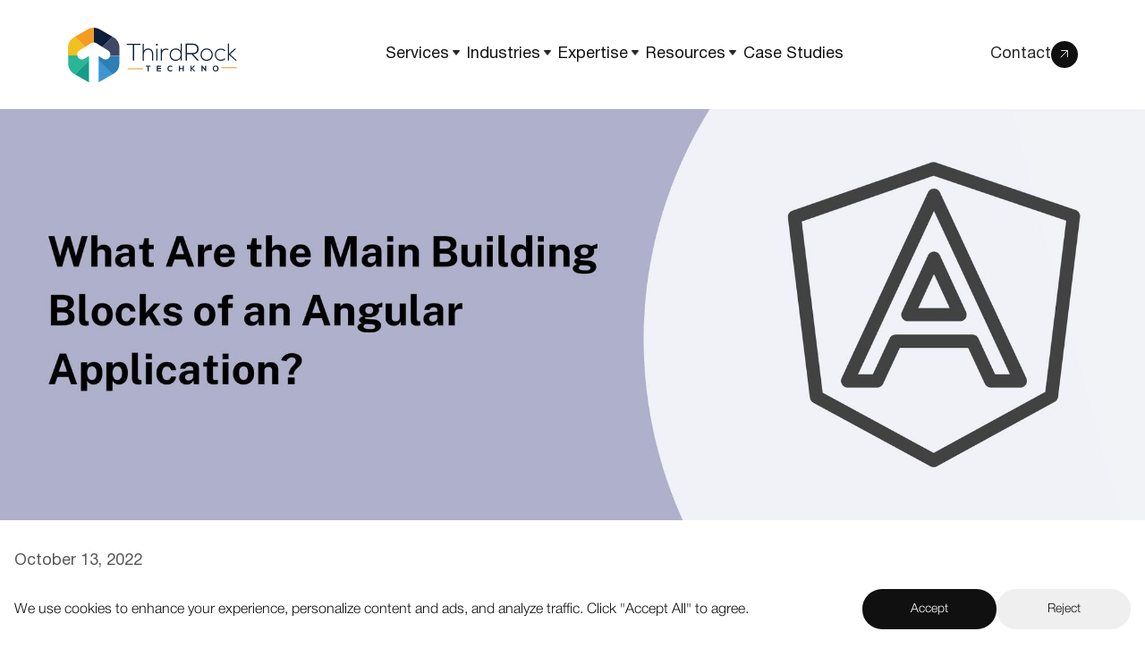

--- FILE ---
content_type: text/html
request_url: https://www.thirdrocktechkno.com/blog/the-main-building-blocks-of-an-angular-application/
body_size: 47220
content:
<!DOCTYPE html><html lang="en"><head><title>Key Building Blocks of an Angular Application</title><meta charSet="utf-8"/><meta http-equiv="x-ua-compatible" content="ie=edge"/><meta name="viewport" content="width=device-width, initial-scale=1, shrink-to-fit=no"/><meta name="title" content="Key Building Blocks of an Angular Application"/><meta name="description" content="Angular applications are known for their cross-platform compatibility, better speed and performance. Here are the key building blocks of Angular."/><meta name="keywords" content="Third Rock Techkno, Voice Development, Angular Development, NodeJS Development, React Native Development"/><meta property="og:type" content="article"/><meta property="og:title" content="Key Building Blocks of an Angular Application"/><meta property="og:description" content="Angular applications are known for their cross-platform compatibility, better speed and performance. Here are the key building blocks of Angular."/><meta property="og:image" content="https://www.thirdrocktechkno.com/images/og-meta-logo.png"/><meta property="og:image:secure_url" content="https://www.thirdrocktechkno.com/images/og-meta-logo.png"/><meta property="og:image:width" content="1200"/><meta property="og:image:height" content="630"/><meta property="og:locale" content="en"/><meta property="og:site_name" content="Third Rock Techkno"/><meta name="og:keywords"/><meta name="twitter:site" content="@thirdrocktechno"/><meta name="twitter:image" content="https://www.thirdrocktechkno.com/images/twitter-meta-logo.png"/><meta name="twitter:title"/><meta name="twitter:description"/><meta name="robots" content="index, follow"/><meta name="theme-color" content="#a2466c"/><script type="application/ld+json">{"@id":"https://www.thirdrocktechkno.com/blog/","name":"Third Rock Techkno LLP","@type":"Blog","@context":"https://schema.org/","blogPost":[{"@id":"https://www.thirdrocktechkno.com/blog/the-main-building-blocks-of-an-angular-application/","url":"https://www.thirdrocktechkno.com/blog/the-main-building-blocks-of-an-angular-application/","name":"Key Building Blocks of an Angular Application","@type":"BlogPosting","image":{"@id":"https://s3-ap-south-1.amazonaws.com/trt-blog-ghost/2022/10/TRT-Banners-2.jpg","url":"https://s3-ap-south-1.amazonaws.com/trt-blog-ghost/2022/10/TRT-Banners-2.jpg","@type":"ImageObject"},"author":{"@id":"https://www.linkedin.com/in/krunal/","name":"Krunal Shah","@type":"Person"},"headline":"Key Building Blocks of an Angular Application","keywords":["AI development","Technology"],"description":"Angular applications are known for their cross-platform compatibility, better speed and performance. Here are the key building blocks of Angular.","dateModified":"2025-03-03T11:37:52.000+00:00","datePublished":"2022-10-13T09:10:15.000+00:00","mainEntityOfPage":"https://www.thirdrocktechkno.com/blog/the-main-building-blocks-of-an-angular-application/"}],"publisher":{"@id":"https://www.thirdrocktechkno.com/","logo":{"@id":"https://www.thirdrocktechkno.com/images/trt-logo.svg","url":"https://www.thirdrocktechkno.com/images/trt-logo.svg","@type":"ImageObject"},"name":"Third Rock Techkno LLP","@type":"Organization"},"description":"Angular applications are known for their cross-platform compatibility, better speed and performance. Here are the key building blocks of Angular.","mainEntityOfPage":"https://www.thirdrocktechkno.com/blog/"}</script><script type="application/ld+json">{"url":"https://www.thirdrocktechkno.com/","name":"Third Rock Techkno LLP","@type":"WebSite","@context":"https://schema.org"}</script><script type="application/ld+json">{"url":"https://www.thirdrocktechkno.com/","logo":"https://www.thirdrocktechkno.com/images/trt-logo-white.svg","name":"Third Rock Techkno LLP","@type":"Organization","sameAs":["https://www.instagram.com/thirdrocktechkno_team/","https://www.linkedin.com/company/third-rock-techkno","https://www.facebook.com/ThirdRockTechkno/","https://www.youtube.com/channel/UCyYZKvoGJ-vmTlGHf_44LLw"],"@context":"https://schema.org","contactPoint":{"@type":"ContactPoint","telephone":"+91 7948917579","contactType":"customer service","availableLanguage":["English"]}}</script><script type="application/ld+json">{"url":"https://www.thirdrocktechkno.com/","name":"Third Rock Techkno LLP","@type":"LocalBusiness","address":{"@type":"PostalAddress","postalCode":"380009","addressRegion":"Gujarat","streetAddress":"103-104, Sarita Complex,C.G. Road, Navrangpura","addressCountry":"IN","addressLocality":"Ahmedabad"},"@context":"https://schema.org","telephone":"+91 7948917579","openingHours":"Mo-Fr 09:00-21:00"}</script><script type="application/ld+json">{"url":"https://www.thirdrocktechkno.com/","name":"Third Rock Techkno Navigation","@type":"SiteNavigationElement","hasPart":[{"url":"https://www.thirdrocktechkno.com/blog","name":"Blog","@type":"SiteNavigationElement"}],"@context":"https://schema.org"}</script><script type="application/ld+json">{"@type":"FAQPage","@context":"https://schema.org","mainEntity":[{"name":"What is What Are the Main Building Blocks of an Angular Application? about?","@type":"Question","answerCount":1,"acceptedAnswer":{"text":"This post provides key insights based on its content.","@type":"Answer"}}]}</script><link rel="canonical" href="https://www.thirdrocktechkno.com/blog/the-main-building-blocks-of-an-angular-application/"/><link rel="preload" href="https://s3-ap-south-1.amazonaws.com/trt-blog-ghost/2025/04/Krunal--Straight-Profile-Square.png" as="image" fetchpriority="high"/><meta name="next-head-count" content="31"/><link rel="preload" href="/fonts/HelveticaNeueLight.otf" as="font" type="font/woff2" crossorigin="anonymous"/><link rel="preload" href="/_next/static/media/158a5b5cee324fb8-s.p.otf" as="font" type="font/otf" crossorigin="anonymous" data-next-font="size-adjust"/><link rel="preload" href="/_next/static/css/0a3fbf91f57503f5.css" as="style"/><link rel="stylesheet" href="/_next/static/css/0a3fbf91f57503f5.css" data-n-g=""/><link rel="preload" href="/_next/static/css/46d2f1b70d0e73f2.css" as="style"/><link rel="stylesheet" href="/_next/static/css/46d2f1b70d0e73f2.css" data-n-p=""/><noscript data-n-css=""></noscript><script defer="" nomodule="" src="/_next/static/chunks/polyfills-78c92fac7aa8fdd8.js"></script><script src="/_next/static/chunks/webpack-743d16450b62cc49.js" defer=""></script><script src="/_next/static/chunks/framework-0e8d27528ba61906.js" defer=""></script><script src="/_next/static/chunks/main-4d779e5df96ed68d.js" defer=""></script><script src="/_next/static/chunks/pages/_app-d9f9ed04f45bef30.js" defer=""></script><script src="/_next/static/chunks/41155975-21515e3c7b61d166.js" defer=""></script><script src="/_next/static/chunks/8247-564d4ba5b0c7f71b.js" defer=""></script><script src="/_next/static/chunks/7066-507e7110a7d487af.js" defer=""></script><script src="/_next/static/chunks/3806-a92e554460983682.js" defer=""></script><script src="/_next/static/chunks/7273-0a8ffe9dd968401d.js" defer=""></script><script src="/_next/static/chunks/9976-974c97a7a2ee30d3.js" defer=""></script><script src="/_next/static/chunks/2253-c906e2a5d4ecc5be.js" defer=""></script><script src="/_next/static/chunks/7132-00dc664aaf2787e2.js" defer=""></script><script src="/_next/static/chunks/5079-771c19d5be21a14e.js" defer=""></script><script src="/_next/static/chunks/3170-f353c7a2182b54ed.js" defer=""></script><script src="/_next/static/chunks/pages/blog/%5Bslug%5D-706cee5f5f2c1ea7.js" defer=""></script><script src="/_next/static/o8Y7Eckbk1992zSn3ul_F/_buildManifest.js" defer=""></script><script src="/_next/static/o8Y7Eckbk1992zSn3ul_F/_ssgManifest.js" defer=""></script></head><body><div id="__next"><div class="__className_3157e7" style="background-color:none"><nav class="bg-white sticky transition-colors duration-1000 ease-in-out" style="top:0;z-index:9999;width:100%;transform:translate3d(0px, 0px, 0px) scale3d(1, 1, 1) rotateX(0deg) rotateY(0deg) rotateZ(0deg) skew(0deg, 0deg);transform-style:preserve-3d;transition:transform 0.6s ease-in-out;will-change:transform"><button class="w-full text-black text-3xl p-4 focus:outline-none xl:hidden border-b border-[#ececec] transition-colors duration-300 hover:bg-gray-50" aria-label="Toggle Menu"><div class="flex justify-between"><a href="/"><img alt="ThirdRock Techno" loading="lazy" width="112" height="50" decoding="async" data-nimg="1" class="transition-transform duration-300 hover:scale-105 h-[40px] w-[123.84px]" style="color:transparent" src="/images/trt-logo.svg"/></a><img src="/images/hamburger-menu-icon.svg" alt="hamburger-menu-icon" width="24" height="24" class="transition-transform duration-300 hover:scale-110"/></div></button><div class="hidden xl:block sticky top-0 z-50 transition-all duration-500 ease"><section class="flex xs:px-5 sm:px-19 3xl:px-50 md:justify-center lg:justify-start transition-colors duration-1000 ease-in-out bg-white min-h-auto w-full sm:px-19 !md:px-50 
    
    "><div class="w-full "><div class="flex justify-between items-center py-[45px] h-[122px]"><a href="/"><img alt="Logo" loading="lazy" width="150" height="150" decoding="async" data-nimg="1" class="transition-transform duration-300 hover:scale-105  h-[61px] w-[191px]" style="color:transparent" src="/images/trt-logo.svg"/></a><ul class="flex space-x-2 gap-x-6"><li class="relative"><div class="flex items-center gap-x-1"><div class="text-black hover:text-black text-lg font-helveticaRoman transition-all duration-300
                            
                            cursor-pointer" style="user-select:none">Services</div><span class="flex items-center cursor-pointer sm:pb-1"><img alt="Dropdown Icon" loading="lazy" width="8" height="8" decoding="async" data-nimg="1" class="ml-1 transition-transform ease duration-300 " style="color:transparent" src="/images/down-fill-arrow.webp"/></span></div></li><li class="relative"><div class="flex items-center gap-x-1"><div class="text-black hover:text-black text-lg font-helveticaRoman transition-all duration-300
                            
                            cursor-pointer" style="user-select:none">Industries</div><span class="flex items-center cursor-pointer sm:pb-1"><img alt="Dropdown Icon" loading="lazy" width="8" height="8" decoding="async" data-nimg="1" class="ml-1 transition-transform ease duration-300 " style="color:transparent" src="/images/down-fill-arrow.webp"/></span></div></li><li class="relative"><div class="flex items-center gap-x-1"><div class="text-black hover:text-black text-lg font-helveticaRoman transition-all duration-300
                            
                            cursor-pointer" style="user-select:none">Expertise</div><span class="flex items-center cursor-pointer sm:pb-1"><img alt="Dropdown Icon" loading="lazy" width="8" height="8" decoding="async" data-nimg="1" class="ml-1 transition-transform ease duration-300 " style="color:transparent" src="/images/down-fill-arrow.webp"/></span></div></li><li class="relative"><div class="flex items-center gap-x-1"><div class="text-black hover:text-black text-lg font-helveticaRoman transition-all duration-300
                            
                            cursor-pointer" style="user-select:none">Resources</div><span class="flex items-center cursor-pointer sm:pb-1"><img alt="Dropdown Icon" loading="lazy" width="8" height="8" decoding="async" data-nimg="1" class="ml-1 transition-transform ease duration-300 " style="color:transparent" src="/images/down-fill-arrow.webp"/></span></div></li><li class="relative"><div class="flex items-center gap-x-1"><div class="text-black hover:text-black text-lg font-helveticaRoman transition-all duration-300
                            
                            cursor-pointer" style="user-select:none">Case Studies</div></div></li></ul><div class="text-[#282828] text-lg font-helveticaRoman flex items-center gap-2 cursor-pointer group"><p class="transition-colors duration-300 group-hover:text-black text-lg">Contact</p><div class="p-[9px] rounded-full bg-black transition-all duration-300 group-hover:rotate-45"><img alt="Redirect Icon" loading="lazy" width="100" height="100" decoding="async" data-nimg="1" class="w-[12px] h-[12px] transition-transform duration-300 object-center xl:pt-[1px]" style="color:transparent" src="/images/redirect-white-icon.svg"/></div></div></div></div></section></div><div class="lg:flex absolute hidden left-0 top-full w-full h-[calc(100vh-100%)] bg-shadowColor opacity-0 invisible transition-opacity duration-500 ease-in-out z-30"></div></nav><section class="flex xs:px-5 sm:px-19 3xl:px-50 md:justify-center lg:justify-start transition-colors duration-1000 ease-in-out bg-white min-h-auto w-full  
    
    "><div class="w-full "></div></section><section class="transition-colors duration-1000 ease-in-out bg-white min-h-auto w-full  
    
    "><div class="w-full "><div class=""><div class="max-w-[1520px] mx-auto flex lg:flex-row flex-col 2xl:gap-[50px] lg:gap-[24px] px-4 2xl:px-0"><div class="lg:w-[calc(100%_-_392px)]"><div class="md:pb-8 pb-5"><p class="text-[#101010b3] text-lg pb-4 font-helveticaRoman">October 13, 2022</p><h1 class="font-helveticaRoman xl:text-[56px] lg:text-[40px] md:text-[32px] text-[26px] max-w-[1100px] xl:leading-[1.2] leading-[1.3] pb-5 text-black">What Are the Main Building Blocks of an Angular Application?</h1><div class="flex items-center gap-2.5"><img alt="Krunal Shah" fetchpriority="high" width="45" height="45" decoding="async" data-nimg="1" class="w-[45px] h-[45px] rounded-full" style="color:transparent" src="https://s3-ap-south-1.amazonaws.com/trt-blog-ghost/2025/04/Krunal--Straight-Profile-Square.png"/><div class="flex items-center gap-2"><a class="text-[#101010b3] text-lg font-helveticaRoman" href="/author/krunal/">Krunal Shah</a></div></div></div><article class="prose prose-lg max-w-none font-helveticaRoman"><figure class="my-8"><img alt="Angular application" loading="lazy" width="800" height="600" decoding="async" data-nimg="1" class="w-full h-full rounded-lg" style="color:transparent" src="https://s3-ap-south-1.amazonaws.com/trt-blog-ghost/2022/10/TRT-Banners-3.jpg"/></figure><div class="text-[#101010cc] text-lg pb-6 font-helveticaRoman">Angular is a component-based framework that is suitable to deploy highly scalable web applications. Released in September, 2016, Angular has garnered wide popularity over the past decade due to several <a href="https://www.thirdrocktechkno.com/blog/limitations-and-benefits-of-using-angular-in-your-project/" class="text-[#101010cc] font-helveticaRoman text-[#3d96d2]" rel="noopener noreferrer">advantages of Angular</a> such as cross-platform compatibility, high speed, enhanced performance, faster development and better code readability, to name a few. Let’s know the key building blocks required for an <a href="https://www.thirdrocktechkno.com/expertise/angular-development-company/" class="text-[#101010cc] font-helveticaRoman text-[#3d96d2]" rel="noopener noreferrer">Angular application development</a>.</div><div id="the-key-building-blocks-of-an-angular-application" class="md:text-[22px] text-[20px] font-helveticaRoman text-[#101010] leading-[1.4] pb-3 mt-8">The Key Building Blocks of an Angular Application</div><div class="text-[#101010cc] text-lg pb-6 font-helveticaRoman">There are 8 building blocks of an Angular application as listed below -</div><div class="text-[#101010cc] text-lg pb-6 font-helveticaRoman"><span class="font-helveticaMedium font-medium">1. Modules</span></div><div class="text-[#101010cc] text-lg pb-6 font-helveticaRoman">There are two types of modules in Angular - root modules and feature modules. <br/></div><div class="text-[#101010cc] text-lg pb-6 font-helveticaRoman">Represented as NgModule, modules are dedicated to maintain the modularity of an Angular application. Here modularity refers to the ability of an application in terms of upgrading, modification, disassembling, removing/modifying parts, and others. <br/></div><div class="text-[#101010cc] text-lg pb-6 font-helveticaRoman">A module functions like a cohesive group of codes that offers a compact compilation context for diverse solutions, services, and parts. The root module, which is known as AppModule of an Angular app, helps in bootstrapping while NgModules help consolidate different types of directives, pipes, and components into the cohesive blocks with well-defined functionalities. <br/></div><div class="text-[#101010cc] text-lg pb-6 font-helveticaRoman">Below is an example of importing modules in Angular -<br/></div><div class="text-[#101010cc] text-lg pb-6 font-helveticaRoman">import {<a href="https://angular.io/api/platform-browser/BrowserModule" class="text-[#101010cc] font-helveticaRoman text-[#3d96d2]" rel="noopener noreferrer"> BrowserModule</a> } from &#x27;@angular/platform-browser&#x27;;</div><div class="text-[#101010cc] text-lg pb-6 font-helveticaRoman">import {<a href="https://angular.io/api/core/NgModule" class="text-[#101010cc] font-helveticaRoman text-[#3d96d2]" rel="noopener noreferrer"> NgModule</a> } from &#x27;@angular/core&#x27;;<br/></div><div class="text-[#101010cc] text-lg pb-6 font-helveticaRoman">import { AppComponent } from &#x27;./app.component&#x27;;<br/></div><div class="text-[#101010cc] text-lg pb-6 font-helveticaRoman">@<a href="https://angular.io/api/core/NgModule" class="text-[#101010cc] font-helveticaRoman text-[#3d96d2]" rel="noopener noreferrer">NgModule</a>({</div><div class="text-[#101010cc] text-lg pb-6 font-helveticaRoman">declarations: [</div><div class="text-[#101010cc] text-lg pb-6 font-helveticaRoman">AppComponent</div><div class="text-[#101010cc] text-lg pb-6 font-helveticaRoman">],</div><div class="text-[#101010cc] text-lg pb-6 font-helveticaRoman">imports: [ /* add modules for Angular to use as required */</div><div class="text-[#101010cc] text-lg pb-6 font-helveticaRoman"><a href="https://angular.io/api/platform-browser/BrowserModule" class="text-[#101010cc] font-helveticaRoman text-[#3d96d2]" rel="noopener noreferrer"> BrowserModule</a>,</div><div class="text-[#101010cc] text-lg pb-6 font-helveticaRoman">],</div><div class="text-[#101010cc] text-lg pb-6 font-helveticaRoman">providers: [],</div><div class="text-[#101010cc] text-lg pb-6 font-helveticaRoman">bootstrap: [AppComponent]</div><div class="text-[#101010cc] text-lg pb-6 font-helveticaRoman">})</div><div class="text-[#101010cc] text-lg pb-6 font-helveticaRoman">export class AppModule { }<br/></div><div class="text-[#101010cc] text-lg pb-6 font-helveticaRoman">Modules are crucial for Angular as they function as a collection of JavaScript modules with their respective functionalities. Here’s some of the highly used modules and their respective functionalities in Angular -</div><table style="border:none;border-collapse:collapse;table-layout:fixed;width:468pt"><colgroup><col/><col/></colgroup><tbody><tr style="height:0pt"><td style="border-left:solid #000000 1pt;border-right:solid #000000 1pt;border-bottom:solid #000000 1pt;border-top:solid #000000 1pt;vertical-align:top;padding:5pt 5pt 5pt 5pt;overflow:hidden;overflow-wrap:break-word"><div class="text-[#101010cc] text-lg pb-6 font-helveticaRoman"><span style="font-size:11pt;font-family:Arial;color:#000000;background-color:transparent;font-weight:700;font-style:normal;font-variant:normal;text-decoration:none;vertical-align:baseline;white-space:pre-wrap">Module Name</span></div></td><td style="border-left:solid #000000 1pt;border-right:solid #000000 1pt;border-bottom:solid #000000 1pt;border-top:solid #000000 1pt;vertical-align:top;padding:5pt 5pt 5pt 5pt;overflow:hidden;overflow-wrap:break-word"><div class="text-[#101010cc] text-lg pb-6 font-helveticaRoman"><span style="font-size:11pt;font-family:Arial;color:#000000;background-color:transparent;font-weight:700;font-style:normal;font-variant:normal;text-decoration:none;vertical-align:baseline;white-space:pre-wrap">Functionality</span></div></td></tr><tr style="height:0pt"><td style="border-left:solid #000000 1pt;border-right:solid #000000 1pt;border-bottom:solid #000000 1pt;border-top:solid #000000 1pt;vertical-align:top;padding:5pt 5pt 5pt 5pt;overflow:hidden;overflow-wrap:break-word"><div class="text-[#101010cc] text-lg pb-6 font-helveticaRoman"><span style="font-size:11pt;font-family:Arial;color:#000000;background-color:transparent;font-weight:400;font-style:normal;font-variant:normal;text-decoration:none;vertical-align:baseline;white-space:pre-wrap">HttpClient Module</span></div></td><td style="border-left:solid #000000 1pt;border-right:solid #000000 1pt;border-bottom:solid #000000 1pt;border-top:solid #000000 1pt;vertical-align:top;padding:5pt 5pt 5pt 5pt;overflow:hidden;overflow-wrap:break-word"><div class="text-[#101010cc] text-lg pb-6 font-helveticaRoman"><span style="font-size:11pt;font-family:Arial;color:#000000;background-color:transparent;font-weight:400;font-style:normal;font-variant:normal;text-decoration:none;vertical-align:baseline;white-space:pre-wrap">Communicating with a server using the Http protocol</span></div></td></tr><tr style="height:0pt"><td style="border-left:solid #000000 1pt;border-right:solid #000000 1pt;border-bottom:solid #000000 1pt;border-top:solid #000000 1pt;vertical-align:top;padding:5pt 5pt 5pt 5pt;overflow:hidden;overflow-wrap:break-word"><div class="text-[#101010cc] text-lg pb-6 font-helveticaRoman"><span style="font-size:11pt;font-family:Arial;color:#000000;background-color:transparent;font-weight:400;font-style:normal;font-variant:normal;text-decoration:none;vertical-align:baseline;white-space:pre-wrap">BrowserModule</span></div></td><td style="border-left:solid #000000 1pt;border-right:solid #000000 1pt;border-bottom:solid #000000 1pt;border-top:solid #000000 1pt;vertical-align:top;padding:5pt 5pt 5pt 5pt;overflow:hidden;overflow-wrap:break-word"><div class="text-[#101010cc] text-lg pb-6 font-helveticaRoman"><span style="font-size:11pt;font-family:Arial;color:#000000;background-color:transparent;font-weight:400;font-style:normal;font-variant:normal;text-decoration:none;vertical-align:baseline;white-space:pre-wrap">Running applications on browser</span></div></td></tr><tr style="height:0pt"><td style="border-left:solid #000000 1pt;border-right:solid #000000 1pt;border-bottom:solid #000000 1pt;border-top:solid #000000 1pt;vertical-align:top;padding:5pt 5pt 5pt 5pt;overflow:hidden;overflow-wrap:break-word"><div class="text-[#101010cc] text-lg pb-6 font-helveticaRoman"><span style="font-size:11pt;font-family:Arial;color:#000000;background-color:transparent;font-weight:400;font-style:normal;font-variant:normal;text-decoration:none;vertical-align:baseline;white-space:pre-wrap">FormsModule</span></div></td><td style="border-left:solid #000000 1pt;border-right:solid #000000 1pt;border-bottom:solid #000000 1pt;border-top:solid #000000 1pt;vertical-align:top;padding:5pt 5pt 5pt 5pt;overflow:hidden;overflow-wrap:break-word"><div class="text-[#101010cc] text-lg pb-6 font-helveticaRoman"><span style="font-size:11pt;font-family:Arial;color:#000000;background-color:transparent;font-weight:400;font-style:normal;font-variant:normal;text-decoration:none;vertical-align:baseline;white-space:pre-wrap">Building template based forms</span></div></td></tr><tr style="height:0pt"><td style="border-left:solid #000000 1pt;border-right:solid #000000 1pt;border-bottom:solid #000000 1pt;border-top:solid #000000 1pt;vertical-align:top;padding:5pt 5pt 5pt 5pt;overflow:hidden;overflow-wrap:break-word"><div class="text-[#101010cc] text-lg pb-6 font-helveticaRoman"><span style="font-size:11pt;font-family:Arial;color:#000000;background-color:transparent;font-weight:400;font-style:normal;font-variant:normal;text-decoration:none;vertical-align:baseline;white-space:pre-wrap">ReactiveFormsModule</span></div></td><td style="border-left:solid #000000 1pt;border-right:solid #000000 1pt;border-bottom:solid #000000 1pt;border-top:solid #000000 1pt;vertical-align:top;padding:5pt 5pt 5pt 5pt;overflow:hidden;overflow-wrap:break-word"><div class="text-[#101010cc] text-lg pb-6 font-helveticaRoman"><span style="font-size:11pt;font-family:Arial;color:#000000;background-color:transparent;font-weight:400;font-style:normal;font-variant:normal;text-decoration:none;vertical-align:baseline;white-space:pre-wrap">Building Reactive forms</span></div></td></tr><tr style="height:0pt"><td style="border-left:solid #000000 1pt;border-right:solid #000000 1pt;border-bottom:solid #000000 1pt;border-top:solid #000000 1pt;vertical-align:top;padding:5pt 5pt 5pt 5pt;overflow:hidden;overflow-wrap:break-word"><div class="text-[#101010cc] text-lg pb-6 font-helveticaRoman"><span style="font-size:11pt;font-family:Arial;color:#000000;background-color:transparent;font-weight:400;font-style:normal;font-variant:normal;text-decoration:none;vertical-align:baseline;white-space:pre-wrap">CommonModule</span></div></td><td style="border-left:solid #000000 1pt;border-right:solid #000000 1pt;border-bottom:solid #000000 1pt;border-top:solid #000000 1pt;vertical-align:top;padding:5pt 5pt 5pt 5pt;overflow:hidden;overflow-wrap:break-word"><div class="text-[#101010cc] text-lg pb-6 font-helveticaRoman"><span style="font-size:11pt;font-family:Arial;color:#000000;background-color:transparent;font-weight:400;font-style:normal;font-variant:normal;text-decoration:none;vertical-align:baseline;white-space:pre-wrap">Implementing NgIf and Ngfor</span></div></td></tr></tbody></table><figure class="my-8"><a href="https://www.thirdrocktechkno.com/contact-us/" class="text-[#101010cc] font-helveticaRoman text-[#3d96d2]" rel="noopener noreferrer"><img alt="Angular application" loading="lazy" width="800" height="600" decoding="async" data-nimg="1" class="w-full h-full rounded-lg" style="color:transparent" src="https://s3-ap-south-1.amazonaws.com/trt-blog-ghost/2022/11/Black-and-White-Simple-LinkedIn-Banner--2--2-1-1-1-1-1-1-2-1-17.png"/></a></figure><div class="text-[#101010cc] text-lg pb-6 font-helveticaRoman"><span class="font-helveticaMedium font-medium">2. Components</span></div><div class="text-[#101010cc] text-lg pb-6 font-helveticaRoman">Components are the main building blocks for the UI designing in Angular that lets you easily style through various CSS styling and other relevant components suitable for the specific devices. <br/></div><div class="text-[#101010cc] text-lg pb-6 font-helveticaRoman">The components in Angular generally have different types of file formats such as .css, .js, and .html files which are focused on styling, interactivity, and structuring respectively. Below is an example of creating a component named ‘code-bucket.’<br/></div><div class="text-[#101010cc] text-lg pb-6 font-helveticaRoman">Import { Component } from ‘@angular/core’;<br/></div><div class="text-[#101010cc] text-lg pb-6 font-helveticaRoman">@Component {{</div><div class="text-[#101010cc] text-lg pb-6 font-helveticaRoman">selector: ‘code-bucket’,</div><div class="text-[#101010cc] text-lg pb-6 font-helveticaRoman">template: ‘&lt;h1&gt;building a code bucket.&lt;/h1&gt;’,</div><div class="text-[#101010cc] text-lg pb-6 font-helveticaRoman">styles: [‘h1 { font-family: Lato; color:pink; }’]</div><div class="text-[#101010cc] text-lg pb-6 font-helveticaRoman">}}<br/></div><div class="text-[#101010cc] text-lg pb-6 font-helveticaRoman">Export class CodeBucketComponent {</div><div class="text-[#101010cc] text-lg pb-6 font-helveticaRoman">}<br/><br/></div><div class="text-[#101010cc] text-lg pb-6 font-helveticaRoman">An Angular app is built with a set of Angular components that are subsets of Angular directives and relevant to a specific template. There are mainly two types of components in Angular -<br/></div><div class="text-[#101010cc] text-lg pb-6 font-helveticaRoman"><span class="font-helveticaMedium font-medium">Parent Component - </span>A parent component in Angular refers to a predefined and imported component in Angular that you can use as per your requirements.<br/></div><div class="text-[#101010cc] text-lg pb-6 font-helveticaRoman"><span class="font-helveticaMedium font-medium">Child Component - </span>Unlike the parent components, a child component can be created and defined as and when needed.</div><div class="text-[#101010cc] text-lg pb-6 font-helveticaRoman">There are mainly three types of configuration options for the components in Angular that are widely utilized by the developers -<br/></div><div class="text-[#101010cc] text-lg pb-6 font-helveticaRoman"><span class="font-helveticaMedium font-medium">Selector - </span>The Selector configuration helps define how and where to deploy and insert the instance of this component.<br/></div><div class="text-[#101010cc] text-lg pb-6 font-helveticaRoman"><span class="font-helveticaMedium font-medium">Template URL - </span>A Template URL is dedicated to define the view of the component host.<br/></div><div class="text-[#101010cc] text-lg pb-6 font-helveticaRoman"><span class="font-helveticaMedium font-medium">Providers - </span>Providers in Angular are generally displayed in the form of arrays and help define and implement the interface of the providers. <br/><br/></div><blockquote><span class="font-helveticaMedium font-medium">See More:</span> <a href="https://www.thirdrocktechkno.com/blog/whats-new-in-angular-14/" class="text-[#101010cc] font-helveticaRoman text-[#3d96d2]" rel="noopener noreferrer">Angular 14: All the Important Features and Updates</a><br/><br/></blockquote><div class="text-[#101010cc] text-lg pb-6 font-helveticaRoman"><span class="font-helveticaMedium font-medium">3. Templates</span></div><div class="text-[#101010cc] text-lg pb-6 font-helveticaRoman">Templates are a collection of HTML in Angular that helps in rendering in several areas such as the user interface, overall view, browsers, and others while facilitating specific functionalities. <br/></div><div class="text-[#101010cc] text-lg pb-6 font-helveticaRoman">Not only do templates help in organizing the views hierarchically, but they also let you easily change, modify, show, or hide various UI sections or pages as a unit. A template defines the host view of its related component. While the display of a page can be defined by template internally, for external display templateurl is used.</div><div class="text-[#101010cc] text-lg pb-6 font-helveticaRoman"><span class="font-helveticaMedium font-medium">4. Metadata</span></div><div class="text-[#101010cc] text-lg pb-6 font-helveticaRoman">Metadata in Angular defines a class to ensure that it executes the functions it is intended to. Metadata is crucial in configuring a class to exhibit its intended properties and hence is considered to be one of the prime building blocks during Angular development. <br/></div><div class="text-[#101010cc] text-lg pb-6 font-helveticaRoman">@Component ({</div><div class="text-[#101010cc] text-lg pb-6 font-helveticaRoman">selector: ‘code-bucket’</div><div class="text-[#101010cc] text-lg pb-6 font-helveticaRoman">templateurl:  ‘./code-bucket.component.html’,</div><div class="text-[#101010cc] text-lg pb-6 font-helveticaRoman">Styles: [‘h1 { font-family: Lato; color:pink; }’]</div><div class="text-[#101010cc] text-lg pb-6 font-helveticaRoman">})<br/><br/><br/></div><div class="text-[#101010cc] text-lg pb-6 font-helveticaRoman">Some of the key components of metadata include -<br/></div><ul class="pb-5 list-disc pl-5"><li class="text-[#101010cc] pb-1 last:pb-0 text-lg font-helveticaRoman"><span class="font-helveticaMedium font-medium"><span class="font-helveticaMedium font-medium"><span class="font-helveticaMedium font-medium">Selector: </span></span></span>A selector refers to the CSS element that is focused to represent a specific component.</li><li class="text-[#101010cc] pb-1 last:pb-0 text-lg font-helveticaRoman"><span class="font-helveticaMedium font-medium"><span class="font-helveticaMedium font-medium"><span class="font-helveticaMedium font-medium">TemplateURL: </span></span></span>The function of a template URL is as discussed above.</li><li class="text-[#101010cc] pb-1 last:pb-0 text-lg font-helveticaRoman"><span class="font-helveticaMedium font-medium"><span class="font-helveticaMedium font-medium"><span class="font-helveticaMedium font-medium">StyleURL: </span></span></span>The core function of styleURL is similar to the TemplateURL except the fact that TemplateURL can be only one while there can be multiple StyleURLs for multiple CSS files.</li></ul><figure class="my-8"><a href="https://www.thirdrocktechkno.com/contact-us/" class="text-[#101010cc] font-helveticaRoman text-[#3d96d2]" rel="noopener noreferrer"><img alt="Angular application" loading="lazy" width="800" height="600" decoding="async" data-nimg="1" class="w-full h-full rounded-lg" style="color:transparent" src="https://s3-ap-south-1.amazonaws.com/trt-blog-ghost/2022/11/Black-and-White-Simple-LinkedIn-Banner--3--2--1--1-1-1-1-1-1-2-1-19.png"/></a></figure><div class="text-[#101010cc] text-lg pb-6 font-helveticaRoman"><span class="font-helveticaMedium font-medium">5. Data Binding</span></div><div class="text-[#101010cc] text-lg pb-6 font-helveticaRoman">Data binding in Angular is pivotal to streamline and define the communication between a Document Object Model (DOM) and a specific component. <br/></div><div class="text-[#101010cc] text-lg pb-6 font-helveticaRoman">Below is an example of data binding in Angular -<br/></div><div class="text-[#101010cc] text-lg pb-6 font-helveticaRoman">&lt;p&gt;One way binding: &lt;/p&gt;</div><div class="text-[#101010cc] text-lg pb-6 font-helveticaRoman">&lt;h1&gt;{{ sentence }}&lt;/h1&gt;</div><div class="text-[#101010cc] text-lg pb-6 font-helveticaRoman">&lt;p&gt;Property binding:</div><div class="text-[#101010cc] text-lg pb-6 font-helveticaRoman">&lt;input [value]=”sentence” /&gt;</div><div class="text-[#101010cc] text-lg pb-6 font-helveticaRoman">&lt;/p&gt;</div><div class="text-[#101010cc] text-lg pb-6 font-helveticaRoman">&lt;p&gt;Attribute binding:</div><div class="text-[#101010cc] text-lg pb-6 font-helveticaRoman">&lt;button [attr.aria-label]=”OK”&gt;YES!&lt;/button&gt;</div><div class="text-[#101010cc] text-lg pb-6 font-helveticaRoman">&lt;/p&gt;<br/></div><div class="text-[#101010cc] text-lg pb-6 font-helveticaRoman">There are mainly five types of data binding -</div><div class="text-[#101010cc] text-lg pb-6 font-helveticaRoman"><span class="font-helveticaMedium font-medium">One Way Data Binding:</span> It is defined as the data binding from a specific component to the DOM, such as HTML.</div><div class="text-[#101010cc] text-lg pb-6 font-helveticaRoman"><span class="font-helveticaMedium font-medium">Property Data Binding: </span>It refers to the data binding for a data variable of a component where the binding is done with the specific property so that a notification is sent for any possible change in the property.</div><div class="text-[#101010cc] text-lg pb-6 font-helveticaRoman"><span class="font-helveticaMedium font-medium">Attribute Binding:</span> It refers to the binding between an element and its attribute.</div><div class="text-[#101010cc] text-lg pb-6 font-helveticaRoman"><span class="font-helveticaMedium font-medium">Two Way Binding: </span>In two way binding, any changes in one side affects the other side.</div><div class="text-[#101010cc] text-lg pb-6 font-helveticaRoman"><span class="font-helveticaMedium font-medium">Event Binding: </span>This type of binding is applicable to the events created by the users and this type of binding takes place from a DOM to a component.<br/><br/></div><div class="text-[#101010cc] text-lg pb-6 font-helveticaRoman"><span class="font-helveticaMedium font-medium">6. Directives</span></div><div class="text-[#101010cc] text-lg pb-6 font-helveticaRoman">A directive in Angular is defined as a .js/.ts class that is declared with Directive to enable you to change or modify the UI elements during the runtime. <br/></div><div class="text-[#101010cc] text-lg pb-6 font-helveticaRoman">Below is an example of building a directive called NewDirective -<br/></div><div class="text-[#101010cc] text-lg pb-6 font-helveticaRoman">Import { Directive, ElementRef } from ‘@angular/core’;<br/></div><div class="text-[#101010cc] text-lg pb-6 font-helveticaRoman">@Directive ( {</div><div class="text-[#101010cc] text-lg pb-6 font-helveticaRoman">selector: ‘ [NewHighlight] ‘</div><div class="text-[#101010cc] text-lg pb-6 font-helveticaRoman">})</div><div class="text-[#101010cc] text-lg pb-6 font-helveticaRoman">export class HighlightDirective {</div><div class="text-[#101010cc] text-lg pb-6 font-helveticaRoman">constructor (el: ElementRef) {</div><div class="text-[#101010cc] text-lg pb-6 font-helveticaRoman">el.nativeElement.style.backgroundColor = ‘red’;</div><div class="text-[#101010cc] text-lg pb-6 font-helveticaRoman">}</div><div class="text-[#101010cc] text-lg pb-6 font-helveticaRoman">}<br/></div><div class="text-[#101010cc] text-lg pb-6 font-helveticaRoman">There are mainly three types of directives in Angular -</div><div class="text-[#101010cc] text-lg pb-6 font-helveticaRoman"><span class="font-helveticaMedium font-medium">Component Directives: </span>Component directives include the details related to the process flow of a component,its  usage and other relevant information.</div><div class="text-[#101010cc] text-lg pb-6 font-helveticaRoman"><span class="font-helveticaMedium font-medium">Attribute Directives: </span>Attribute directives are focused on modifying, changing, or updating the behavior of the DOM elements.</div><div class="text-[#101010cc] text-lg pb-6 font-helveticaRoman"><span class="font-helveticaMedium font-medium">Structural Directives: </span>Structural directives are meant to configure and manipulate diverse DOM elements.<br/></div><div class="text-[#101010cc] text-lg pb-6 font-helveticaRoman"><span class="font-helveticaMedium font-medium">7. Services</span></div><div class="text-[#101010cc] text-lg pb-6 font-helveticaRoman">Services in Angular are represented as Injectable. They are basically the classes that let you use data in various components as per your requirements. This simplifies your tasks of writing request codes every time you have requirements to use various methods. <br/></div><div class="text-[#101010cc] text-lg pb-6 font-helveticaRoman">Also, it reduces the risks of code duplication. All you need to do is deploy a data service that is injectable and caters to your requirements. Below is an example of using services in Angular -<br/></div><div class="text-[#101010cc] text-lg pb-6 font-helveticaRoman">Import { Injectable, EventEmitter } from ‘@angular/core’;<br/></div><div class="text-[#101010cc] text-lg pb-6 font-helveticaRoman">@Injectable()</div><div class="text-[#101010cc] text-lg pb-6 font-helveticaRoman">export  class TasksService {</div><div class="text-[#101010cc] text-lg pb-6 font-helveticaRoman"><span class="font-helveticaMedium font-medium">8. Dependency Injection</span></div><div class="text-[#101010cc] text-lg pb-6 font-helveticaRoman">Dependency injection refers to the process of injecting a service into the constructor of a component. Not only does it help improve the reusability of a code, but makes the codes even more efficient and modular. Below is an example of dependency injection in Angular -<br/></div><div class="text-[#101010cc] text-lg pb-6 font-helveticaRoman">@<a href="https://angular.io/api/core/Injectable" class="text-[#101010cc] font-helveticaRoman text-[#3d96d2]" rel="noopener noreferrer">Injectable</a>()</div><div class="text-[#101010cc] text-lg pb-6 font-helveticaRoman">class AppSolution {} <br/></div><div class="text-[#101010cc] text-lg pb-6 font-helveticaRoman">@<a href="https://angular.io/api/core/Component" class="text-[#101010cc] font-helveticaRoman text-[#3d96d2]" rel="noopener noreferrer">Component</a>({</div><div class="text-[#101010cc] text-lg pb-6 font-helveticaRoman">selector: &#x27;app-list&#x27;,</div><div class="text-[#101010cc] text-lg pb-6 font-helveticaRoman">template: &#x27;...&#x27;,</div><div class="text-[#101010cc] text-lg pb-6 font-helveticaRoman">providers: [AppSolution]</div><div class="text-[#101010cc] text-lg pb-6 font-helveticaRoman">})</div><div class="text-[#101010cc] text-lg pb-6 font-helveticaRoman">class AppListComponent {}<br/></div><div class="text-[#101010cc] text-lg pb-6 font-helveticaRoman">@<a href="https://angular.io/api/core/NgModule" class="text-[#101010cc] font-helveticaRoman text-[#3d96d2]" rel="noopener noreferrer">NgModule</a>({</div><div class="text-[#101010cc] text-lg pb-6 font-helveticaRoman">declarations: [AppListComponent]</div><div class="text-[#101010cc] text-lg pb-6 font-helveticaRoman">providers: [AppSolution]</div><div class="text-[#101010cc] text-lg pb-6 font-helveticaRoman">})</div><div class="text-[#101010cc] text-lg pb-6 font-helveticaRoman">class AppListModule {}</div><div class="text-[#101010cc] text-lg pb-6 font-helveticaRoman">@<a href="https://angular.io/api/core/Injectable" class="text-[#101010cc] font-helveticaRoman text-[#3d96d2]" rel="noopener noreferrer">Injectable</a>({</div><div class="text-[#101010cc] text-lg pb-6 font-helveticaRoman">providedIn: &#x27;root&#x27;</div><div class="text-[#101010cc] text-lg pb-6 font-helveticaRoman">})</div><div class="text-[#101010cc] text-lg pb-6 font-helveticaRoman">class AppSolution {}<br/><br/><br/>Be it Angular application development, or any other web, mobile, or voice development - we, at <a href="https://www.thirdrocktechkno.com/" class="text-[#101010cc] font-helveticaRoman text-[#3d96d2]" rel="noopener noreferrer">Third Rock Techkno</a>, offer a range of professional services and solutions to transform your app idea into an industry-leading success. </div><figure class="my-8"><a href="https://www.thirdrocktechkno.com/contact-us/" class="text-[#101010cc] font-helveticaRoman text-[#3d96d2]" rel="noopener noreferrer"><img alt="Angular application" loading="lazy" width="800" height="600" decoding="async" data-nimg="1" class="w-full h-full rounded-lg" style="color:transparent" src="https://s3-ap-south-1.amazonaws.com/trt-blog-ghost/2022/11/Black-and-White-Simple-LinkedIn-Banner-5-1-1-1-1-1-1-1-2-1-20.png"/></a></figure><div class="text-[#101010cc] text-lg pb-6 font-helveticaRoman">Check out our portfolio and <a href="https://www.thirdrocktechkno.com/contact-us/" class="text-[#101010cc] font-helveticaRoman text-[#3d96d2]" rel="noopener noreferrer">drop us a line</a> to get started today.</div></article><div class="bg-[#b5f1cc] rounded-2xl md:px-7 md:py-8 py-5 px-5 mb-8 mt-5"><div class="flex items-center gap-4 pb-4"><img src="https://s3-ap-south-1.amazonaws.com/trt-blog-ghost/2025/04/Krunal--Straight-Profile-Square.png" alt="Krunal Shah" class="w-16 h-16 rounded-full object-cover object-top"/><div class=""><p class="text-[#101010] text-lg font-helveticaRoman">Written by</p><div class="flex items-center gap-2"><a class="text-[#101010] text-[22px] font-helveticaRoman" href="/author/krunal/">Krunal Shah</a></div></div></div><p class="text-[#101010] text-lg font-helveticaRoman">Passionate about crafting scalable tech for EdTech, FinTech &amp; HealthTech. Driving digital growth through Web, App &amp; AI solutions with a focus on innovation, impact, and lasting partnerships.</p></div><div class="bg-[#F6F6F6] rounded-lg px-6 py-6 mb-8 flex lg:flex-row flex-col lg:items-center lg:justify-between lg:gap-0 gap-2"><p class="text-[#101010] text-lg font-helveticaRoman">Found this blog useful? Don&#x27;t forget to share it wih your network</p><div class="flex items-center gap-3"><a href="https://www.linkedin.com/company/third-rock-techkno" target="_blank" rel="noopener noreferrer" aria-label="https://www.linkedin.com/company/third-rock-techkno" class="text-gray-600 hover:text-gray-800 transition flex items-center"><svg stroke="currentColor" fill="currentColor" stroke-width="0" viewBox="0 0 448 512" height="24" width="24" xmlns="http://www.w3.org/2000/svg"><path d="M416 32H31.9C14.3 32 0 46.5 0 64.3v383.4C0 465.5 14.3 480 31.9 480H416c17.6 0 32-14.5 32-32.3V64.3c0-17.8-14.4-32.3-32-32.3zM135.4 416H69V202.2h66.5V416zm-33.2-243c-21.3 0-38.5-17.3-38.5-38.5S80.9 96 102.2 96c21.2 0 38.5 17.3 38.5 38.5 0 21.3-17.2 38.5-38.5 38.5zm282.1 243h-66.4V312c0-24.8-.5-56.7-34.5-56.7-34.6 0-39.9 27-39.9 54.9V416h-66.4V202.2h63.7v29.2h.9c8.9-16.8 30.6-34.5 62.9-34.5 67.2 0 79.7 44.3 79.7 101.9V416z"></path></svg></a><a href="https://www.instagram.com/thirdrocktechkno_team/" target="_blank" rel="noopener noreferrer" aria-label="https://www.instagram.com/thirdrocktechkno_team/" class="text-gray-600 hover:text-gray-800 transition flex items-center"><svg stroke="currentColor" fill="currentColor" stroke-width="0" viewBox="0 0 448 512" height="24" width="24" xmlns="http://www.w3.org/2000/svg"><path d="M224.1 141c-63.6 0-114.9 51.3-114.9 114.9s51.3 114.9 114.9 114.9S339 319.5 339 255.9 287.7 141 224.1 141zm0 189.6c-41.1 0-74.7-33.5-74.7-74.7s33.5-74.7 74.7-74.7 74.7 33.5 74.7 74.7-33.6 74.7-74.7 74.7zm146.4-194.3c0 14.9-12 26.8-26.8 26.8-14.9 0-26.8-12-26.8-26.8s12-26.8 26.8-26.8 26.8 12 26.8 26.8zm76.1 27.2c-1.7-35.9-9.9-67.7-36.2-93.9-26.2-26.2-58-34.4-93.9-36.2-37-2.1-147.9-2.1-184.9 0-35.8 1.7-67.6 9.9-93.9 36.1s-34.4 58-36.2 93.9c-2.1 37-2.1 147.9 0 184.9 1.7 35.9 9.9 67.7 36.2 93.9s58 34.4 93.9 36.2c37 2.1 147.9 2.1 184.9 0 35.9-1.7 67.7-9.9 93.9-36.2 26.2-26.2 34.4-58 36.2-93.9 2.1-37 2.1-147.8 0-184.8zM398.8 388c-7.8 19.6-22.9 34.7-42.6 42.6-29.5 11.7-99.5 9-132.1 9s-102.7 2.6-132.1-9c-19.6-7.8-34.7-22.9-42.6-42.6-11.7-29.5-9-99.5-9-132.1s-2.6-102.7 9-132.1c7.8-19.6 22.9-34.7 42.6-42.6 29.5-11.7 99.5-9 132.1-9s102.7-2.6 132.1 9c19.6 7.8 34.7 22.9 42.6 42.6 11.7 29.5 9 99.5 9 132.1s2.7 102.7-9 132.1z"></path></svg></a><a href="https://www.facebook.com/ThirdRockTechkno/" target="_blank" rel="noopener noreferrer" aria-label="https://www.facebook.com/ThirdRockTechkno/" class="text-gray-600 hover:text-gray-800 transition flex items-center"><svg stroke="currentColor" fill="currentColor" stroke-width="0" viewBox="0 0 512 512" height="24" width="24" xmlns="http://www.w3.org/2000/svg"><path d="M512 256C512 114.6 397.4 0 256 0S0 114.6 0 256C0 376 82.7 476.8 194.2 504.5V334.2H141.4V256h52.8V222.3c0-87.1 39.4-127.5 125-127.5c16.2 0 44.2 3.2 55.7 6.4V172c-6-.6-16.5-1-29.6-1c-42 0-58.2 15.9-58.2 57.2V256h83.6l-14.4 78.2H287V510.1C413.8 494.8 512 386.9 512 256h0z"></path></svg></a><a href="https://x.com/Thirdrocktechno" target="_blank" rel="noopener noreferrer" aria-label="https://x.com/Thirdrocktechno" class="text-gray-600 hover:text-gray-800 transition flex items-center"><svg stroke="currentColor" fill="currentColor" stroke-width="0" viewBox="0 0 512 512" height="24" width="24" xmlns="http://www.w3.org/2000/svg"><path d="M389.2 48h70.6L305.6 224.2 487 464H345L233.7 318.6 106.5 464H35.8L200.7 275.5 26.8 48H172.4L272.9 180.9 389.2 48zM364.4 421.8h39.1L151.1 88h-42L364.4 421.8z"></path></svg></a></div></div></div><div class="sidebar lg:w-[368px] w-full flex-shrink-0"><div class="lg:block hidden" style="height:0px"></div><div class="sticky top-32 mb-10"><div class="bg-[#F6F6F6] rounded-lg px-5 py-5 mb-8 lg:block hidden"><div class="" id="blog-table-of-content"><div class="flex justify-between items-center cursor-pointer"><h3 class="text-xl font-helveticaRoman text-black">Table of Contents</h3></div><div class="overflow-hidden transition-[max-height] duration-500 ease-in-out max-h-[1000px]"><div class="mt-3 max-h-[calc(100vh_-_490px)] overflow-y-auto pr-2"></div></div></div></div><div class="bg-[#101010] rounded-lg px-5 py-7 mb-8 text-center lg:w-auto w-full"><h6 class="text-[#fff] text-[22px] font-helveticaRoman mb-2">Got a Project?</h6><p class="text-[#ffffffb3] text-lg font-helveticaRoman">Let&#x27;s discuss it.</p><a href="/contact-us/" class="btn-white xl:min-w-52 mt-6" rel="noopener noreferrer"><span class="text font-helveticaRoman pt-[2px] text-lg text-center">Book a Call</span><i class="icon icon-arrow"></i></a></div></div></div></div></div></div></section><section class="flex xs:px-5 sm:px-19 3xl:px-50 md:justify-center lg:justify-start transition-colors duration-1000 ease-in-out bg-white min-h-auto w-full  
    
    "><div class="w-full "><div class="py-10 lg:py-[120px] bg-white text-black" id="tag-based-filter"><div class="md:mb-10 mb-6 flex justify-between items-center"><h2 class="font-helveticaRoman xs:text-[1.875rem] md:text-[2.6875rem] lg:text-[3.5rem]">Featured Insights</h2><div class="hidden md:flex gap-4"><button class="flex justify-center items-center p-6 rounded-full transition-all duration-300 ease-in-out bg-gray-100 text-black hover:bg-black hover:text-white" style="border:1px solid white"><img class="w-5 h-5" width="18" height="16.2" src="/images/back-black.svg" alt="Previous"/></button><button class="flex justify-center items-center p-6 rounded-full transition-all duration-300 ease-in-out bg-gray-100 text-black hover:bg-black hover:text-white" style="border:1px solid white"><img class="w-5 h-5" width="18" height="16.2" src="/images/next-black.svg" alt="Next"/></button></div></div><div class="hidden md:block"><div class="swiper"><div class="swiper-wrapper"></div></div></div><div class="block md:hidden"></div><div class="flex justify-start mt-[60px]"><div><a href="/blog/" class="btn-black  xl:min-w-52" rel="noopener noreferrer"><span class="text font-helveticaRoman pt-[2px] text-lg text-center">View All</span><i class="icon icon-arrow"></i></a></div></div></div></div></section><section class="flex xs:px-5 sm:px-19 3xl:px-50 md:justify-center lg:justify-start transition-colors duration-1000 ease-in-out bg-white min-h-auto w-full  
    
    "><div class="w-full "><div class="flex flex-col justify-center items-center py-20 lg:py-[120px]" id="working-together"><div class="block xl:hidden text-[#585858] font-helveticaRoman text-sm leading-[26px] md:text-[1.0625rem] lg:text-lg text-center mb-12 md:mb-14"><p>Team up with us to enhance and</p><p>achieve your business objectives</p></div><div class="flex flex-col items-start leading-none tracking-normal "><div class="text-center md:mr-[9.375rem]"><h2 class="text-[3.125rem] md:text-[5rem] xl:text-[7.5rem] font-helveticaRoman flex items-center xl:leading-[130px]"><span>LET&#x27;S WORK</span></h2></div><div class="xl:flex xl:justify-center items-end w-full"><div class="hidden xl:block text-[#585858] font-helveticaRoman text-sm md:text-[1.0625rem] text-left lg:mr-12 mb-9 lg:mb-0"><p>Team up with us to enhance and</p><p>achieve your business objectives</p></div><div class="text-center xl:flex xl:items-center xl:justify-center md:ml-[11.5625rem] xl:ml-0 xl:pt-14 lg:pb-0 md:py-10 pt-5"><h2 class="text-[3.125rem] md:text-[5rem] xl:text-[7.5rem] font-helveticaRoman flex items-center justify-center"><span class="relative inline-flex items-center"><span class="inline-block align-middle">T</span><span class="flex items-center justify-center -mt-3 md:-mt-4 xl:-mt-5"><img alt="Logo" loading="lazy" width="84" height="94" decoding="async" data-nimg="1" class="h-7 w-7 xs:w-[35px] xs:h-[39px] md:h-14 md:w-14 lg:h-16 lg:w-16 xl:h-24 xl:w-24 3xl:h-[94px] 3xl:w-[84px] object-contain" style="color:transparent" src="/images/HomePage/work-together.webp"/></span><span class="inline-block align-middle whitespace-nowrap font-helveticaRoman">GETHER</span></span></h2></div></div></div><div class="mt-4 md:mt-2 lg:mt-20 cursor-pointer"><a href="/contact-us/" rel="noopener noreferrer" class="btn-black group relative flex items-center justify-center bg-black text-white py-3 lg:py-5 lg:pb-4 px-12 lg:px-16 rounded-full gap-4"><span class="text font-helveticaRoman text-2xl text-center">Book a Call</span><i class="icon icon-arrow w-5 h-6"></i></a></div></div></div></section><footer class="bg-black w-full" id="footer"><div class="lg:content-container xs:px-5 xl:px-19 3xl:px-[200px] lg:pt-20"><div class="hidden md:block bg-black text-white py-4"><div class="md:block lg:hidden text-white lg:py-8 lg:px-4"><div class="w-full flex items-center justify-between mb-8"><img alt="Group 30335.svg" loading="lazy" width="224" height="73" decoding="async" data-nimg="1" style="color:transparent" src="https://thirdrocktechkno-new-website.s3.ap-south-1.amazonaws.com/Group_30335_21ee33421d.svg"/><p class="font-helveticaRoman xl:text-xl text-[#dbdbdb]  text-right">We integrate AI into your systems<!-- -->,<br/>implement AI in your processes</p></div><hr class="border-t border-[#dddddd]"/></div><div class="flex md:flex-col-reverse lg:flex-row flex-wrap lg:gap-5 6xl:gap-14 w-full justify-center 6xl:justify-normal"><div class="block md:hidden w-full lg:block  lg:w-[26%] mb-8 md:mb-0"><div class="w-full mb-8"><a href="/"><img alt="Group 30335.svg" loading="lazy" width="224" height="73" decoding="async" data-nimg="1" class="mb-10" style="color:transparent" src="https://thirdrocktechkno-new-website.s3.ap-south-1.amazonaws.com/Group_30335_21ee33421d.svg"/></a><p class="font-helveticaRoman xl:text-xl text-[#dbdbdb] mb-6 max-w-xl">We integrate AI into your systems<!-- -->,<br/>implement AI in your processes</p></div><div class="mt-4"><div><div class="mb-6"><div class="flex items-center"><span role="img" aria-label="India Flag" class="text-lg"><img alt="Flag_of_India.svg" loading="lazy" width="100" height="100" decoding="async" data-nimg="1" class="h-8 w-8" style="color:transparent" src="https://thirdrocktechkno-new-website.s3.ap-south-1.amazonaws.com/Flag_of_India_1d279b5ec1.svg"/></span><p class="font-helveticaRoman ml-2 xl:text-lg text-[#DBDBDB]">India</p></div><div class="text-xs mt-2"><p class="mt-2 font-helveticaRoman xl:text-xl text-[#dbdbdb]">Sales<!-- --> : <!-- -->+91 7948917579</p><p class="mt-2 font-helveticaRoman xl:text-xl text-[#dbdbdb]">Gen Enq<!-- --> : <!-- -->+91 98794 97579</p><p class="mt-2 font-helveticaRoman xl:text-xl text-[#dbdbdb]">HR<!-- --> : <!-- -->+91 9712209416</p></div></div></div></div></div><div class="md:block lg:hidden text-white lg:py-8 lg:px-4 "><div class="max-w-screen-xl mx-auto"><h2 class="text-sm uppercase tracking-wide mb-6">Contact Us</h2><div class="flex flex-col md:flex-row justify-between gap-5"><div class="w-2/5"><div class="mb-6"><div class="flex items-center space-x-2"><img alt="Flag_of_India.svg" loading="lazy" width="24" height="24" decoding="async" data-nimg="1" style="color:transparent" src="https://thirdrocktechkno-new-website.s3.ap-south-1.amazonaws.com/Flag_of_India_1d279b5ec1.svg"/><h3 class="font-helveticaRoman text-lg">India</h3></div><address class="not-italic text-[#bfbfbf] font-helveticaRoman text-sm mt-2">103-104, Sarita Complex, Jain Temple Lane, Opp. Municipal Market, C.G. Road, Navrangpura, Ahmedabad - 380009,  Gujarat, India.</address><p class="mt-2"><span class="block text-[#bfbfbf] font-helveticaRoman text-sm">Sales<!-- --> : <!-- -->+91 7948917579</span><span class="block text-[#bfbfbf] font-helveticaRoman text-sm">Gen Enq<!-- --> : <!-- -->+91 98794 97579</span><span class="block text-[#bfbfbf] font-helveticaRoman text-sm">HR<!-- --> : <!-- -->+91 9712209416</span></p></div></div><div class="w-1/5 my-10"><div class="flex justify-between mb-6"><a href="https://www.linkedin.com/company/third-rock-techkno" aria-label="linkedin_2_59ebf302dd" class="text-lg"><img alt="linkedin-2.svg" loading="lazy" width="100" height="100" decoding="async" data-nimg="1" class="w-8 h-8" style="color:transparent" src="https://thirdrocktechkno-new-website.s3.ap-south-1.amazonaws.com/linkedin_2_59ebf302dd.svg"/></a><a href="https://www.instagram.com/thirdrocktechkno_team/" aria-label="instagram_2db8cfaf39" class="text-lg"><img alt="instagram.svg" loading="lazy" width="100" height="100" decoding="async" data-nimg="1" class="w-8 h-8" style="color:transparent" src="https://thirdrocktechkno-new-website.s3.ap-south-1.amazonaws.com/instagram_2db8cfaf39.svg"/></a><a href="https://x.com/Thirdrocktechno" aria-label="PNG_36x36_white_b3ac62c108" class="text-lg"><img alt="PNG-36x36-white.png" loading="lazy" width="100" height="100" decoding="async" data-nimg="1" class="w-8 h-8" style="color:transparent" src="https://thirdrocktechkno-new-website.s3.ap-south-1.amazonaws.com/PNG_36x36_white_b3ac62c108.png"/></a><a href="https://www.youtube.com/channel/UCyYZKvoGJ-vmTlGHf_44LLw" aria-label="youtube_01b1ffcf79" class="text-lg"><img alt="youtube.svg" loading="lazy" width="100" height="100" decoding="async" data-nimg="1" class="w-8 h-8" style="color:transparent" src="https://thirdrocktechkno-new-website.s3.ap-south-1.amazonaws.com/youtube_01b1ffcf79.svg"/></a></div></div></div></div></div><div class="w-full md:w-full lg:w-[70%] grid grid-cols-2 md:grid-cols-4 lg:grid-cols-6 xl:grid-cols-6 gap-y-10 gap-x-10 mt-[1.1rem]"><div class="col-span-1 mb-6"><h3 class="xl:text-lg font-helveticaRoman text-[#878787] mb-5 min-h-[2rem] overflow-hidden">USEFUL LINK</h3><ul class="xl:text-lg text-white font-helveticaRoman mb-5"><li class="mt-4 min-h-[2rem] "><a href="/case-studies/" target="_self" rel="">Case Studies</a></li><li class="mt-4 min-h-[2rem] "><a href="/blog/" target="_self" rel="">Blogs</a></li><li class="mt-4 min-h-[2rem] "><a href="/career/" target="_self" rel="">Career</a></li><li class="mt-4 min-h-[2rem] "><a href="/contact-us/" target="_self" rel="">Contact</a></li></ul></div><div class="col-span-1 mb-6"><h3 class="xl:text-lg font-helveticaRoman text-[#878787] mb-5 min-h-[2rem] overflow-hidden">INDUSTRIES</h3><ul class="xl:text-lg text-white font-helveticaRoman"><li class="mt-4 min-h-[2rem]"><a href="/industries/education/">Education</a></li><li class="mt-4 min-h-[2rem]"><a href="/industries/banking-and-finance/">Banking &amp; Finance</a></li><li class="mt-4 min-h-[2rem]"><a href="/industries/healthcare/">Healthcare</a></li></ul></div><div class="col-span-1 mb-6"><h3 class="xl:text-lg font-helveticaRoman text-[#878787] mb-5 min-h-[2rem] overflow-hidden">SOLUTIONS</h3><ul class="xl:text-lg text-white font-helveticaRoman"><li class="mt-4 min-h-[2rem]"><a href="/solutions/library-digitization/">Library Digitalization</a></li><li class="mt-4 min-h-[2rem]"><a href="/solutions/patient-portal-software/">Patient Portal </a></li><li class="mt-4 min-h-[2rem]"><a href="/solutions/digital-textbook/">Digital TextBook Platform </a></li><li class="mt-4 min-h-[2rem]"><a href="/solutions/insurance-portal/">Insurance Portal</a></li><li class="mt-4 min-h-[2rem]"><a href="/solutions/mental-health-application-development/">Health App Development</a></li></ul></div><div class="col-span-1 mb-6"><h3 class="xl:text-lg font-helveticaRoman text-[#878787] mb-5 min-h-[2rem] overflow-hidden">EXPERTISE</h3><ul class="xl:text-lg text-white font-helveticaRoman"><li class="mt-4 min-h-[2rem]"><a href="/expertise/front-end-development-company/">Front End</a></li><li class="mt-4 min-h-[2rem]"><a href="/expertise/back-end-development-company/">Back End</a></li><li class="mt-4 min-h-[2rem]"><a href="/expertise/mobile-development-company/">Mobile</a></li><li class="mt-4 min-h-[2rem]"><a href="/expertise/devops-development-company/">DevOps</a></li><li class="mt-4 min-h-[2rem]"><a href="/expertise/ai-development-comapny/">AI Development Services</a></li></ul></div><div class="col-span-1 mb-6"><h3 class="xl:text-lg font-helveticaRoman text-[#878787] mb-5 min-h-[2rem] overflow-hidden">HIRE</h3><ul class="xl:text-lg text-white font-helveticaRoman"><li class="mt-4 min-h-[2rem]"><a href="/hire-reactjs-developers/">Reactjs Developers</a></li><li class="mt-4 min-h-[2rem]"><a href="/hire-flutterflow-developers/">FlutterFlow Developers</a></li><li class="mt-4 min-h-[2rem]"><a href="/hire-python-developers/">Python Developers</a></li><li class="mt-4 min-h-[2rem]"><a href="/hire-langchain-developers/">LangChain Developers</a></li><li class="mt-4 min-h-[2rem]"><a href="/hire-ai-developers/">AI Developers</a></li></ul></div><div class="col-span-1 mb-6"><h3 class="xl:text-lg font-helveticaRoman text-[#878787] mb-5 min-h-[2rem] overflow-hidden">SERVICES</h3><ul class="xl:text-lg text-white font-helveticaRoman"><li class="mt-4 min-h-[2rem]"><a href="/services/ai-services/">AI Services</a></li><li class="mt-4 min-h-[2rem]"><a href="/services/digital-product-engineering/">Product Development</a></li><li class="mt-4 min-h-[2rem]"><a href="/services/app-modernization/">App Modernization</a></li><li class="mt-4 min-h-[2rem]"><a href="/services/low-code-and-no-code-development/">Low Code Development</a></li><li class="mt-4 min-h-[2rem]"><a href="/services/mobile-and-web/">Web Development</a></li><li class="mt-4 min-h-[2rem]"><a href="/services/devops/">Cloud Engineering</a></li></ul></div></div><div class="hidden lg:block relative flex bg-red-600 w-full justify-center"><li class="flex gap-8 absolute lg:left-[18.75rem] lg:bottom-[.625rem]  xl:left-[22.75rem] xl:bottom-[.625rem]  2xl:left-[31.875rem] 2xl:bottom-[1.25rem] z-1"><a rel="noopener noreferrer" href="https://www.linkedin.com/company/third-rock-techkno" aria-label="linkedin_2_59ebf302dd" class="text-lg"><img alt="linkedin-2.svg" loading="lazy" width="100" height="100" decoding="async" data-nimg="1" class="w-8 h-8" style="color:transparent" src="https://thirdrocktechkno-new-website.s3.ap-south-1.amazonaws.com/linkedin_2_59ebf302dd.svg"/></a><a rel="noopener noreferrer" href="https://www.instagram.com/thirdrocktechkno_team/" aria-label="instagram_2db8cfaf39" class="text-lg"><img alt="instagram.svg" loading="lazy" width="100" height="100" decoding="async" data-nimg="1" class="w-8 h-8" style="color:transparent" src="https://thirdrocktechkno-new-website.s3.ap-south-1.amazonaws.com/instagram_2db8cfaf39.svg"/></a><a rel="noopener noreferrer" href="https://x.com/Thirdrocktechno" aria-label="PNG_36x36_white_b3ac62c108" class="text-lg"><img alt="PNG-36x36-white.png" loading="lazy" width="100" height="100" decoding="async" data-nimg="1" class="w-8 h-8" style="color:transparent" src="https://thirdrocktechkno-new-website.s3.ap-south-1.amazonaws.com/PNG_36x36_white_b3ac62c108.png"/></a><a rel="noopener noreferrer" href="https://www.youtube.com/channel/UCyYZKvoGJ-vmTlGHf_44LLw" aria-label="youtube_01b1ffcf79" class="text-lg"><img alt="youtube.svg" loading="lazy" width="100" height="100" decoding="async" data-nimg="1" class="w-8 h-8" style="color:transparent" src="https://thirdrocktechkno-new-website.s3.ap-south-1.amazonaws.com/youtube_01b1ffcf79.svg"/></a></li></div></div><div class="xl:text-lg font-helveticaRoman text-[#878787] flex justify-between pt-7 border-t border-[#595959] mt-12 text-center"><p>© 2024, Third Rock Techkno All Rights Reserved.</p><a href="/privcy-policy/" class="hover:underline">Privacy Policy</a></div></div><div class="block md:hidden bg-black text-white py-[3.125rem] px-4"><div class="text-left"><div><img alt="Third Rock Techno Logo" loading="lazy" width="150" height="150" decoding="async" data-nimg="1" class="" style="color:transparent" src="/images/trt-logo-white.svg"/><p class="font-helveticaRoman text-[#B7B7B7] text-base mt-8">We integrate AI into your systems, implement AI in your processes, prepare your data, and upgrade your applications to help you lead in a data-driven world.<!-- -->,<br/>We integrate AI into your systems, implement AI in your processes, prepare your data, and upgrade your applications to help you lead in a data-driven world.</p></div><div class="mt-8"><div class="border-b border-[#878787]"><button class="text-[#878787] font-helveticaRoman text-base py-3 w-full text-left flex justify-between items-center">Useful link<span><img alt="Down-Arrow" loading="lazy" width="100" height="100" decoding="async" data-nimg="1" class="w-3 h-3" style="color:transparent" src="/images/down-arrow-gray.svg"/></span></button></div><div class="border-b border-[#878787]"><button class="text-[#878787] font-helveticaRoman text-base py-3 w-full text-left flex justify-between items-center">Industries<span><img alt="Down-Arrow" loading="lazy" width="100" height="100" decoding="async" data-nimg="1" class="w-3 h-3" style="color:transparent" src="/images/down-arrow-gray.svg"/></span></button></div><div class="border-b border-[#878787]"><button class="text-[#878787] font-helveticaRoman text-base py-3 w-full text-left flex justify-between items-center">Solutions<span><img alt="Down-Arrow" loading="lazy" width="100" height="100" decoding="async" data-nimg="1" class="w-3 h-3" style="color:transparent" src="/images/down-arrow-gray.svg"/></span></button></div><div class="border-b border-[#878787]"><button class="text-[#878787] font-helveticaRoman text-base py-3 w-full text-left flex justify-between items-center">Expertise<span><img alt="Down-Arrow" loading="lazy" width="100" height="100" decoding="async" data-nimg="1" class="w-3 h-3" style="color:transparent" src="/images/down-arrow-gray.svg"/></span></button></div><div class="border-b border-[#878787]"><button class="text-[#878787] font-helveticaRoman text-base py-3 w-full text-left flex justify-between items-center">Hire<span><img alt="Down-Arrow" loading="lazy" width="100" height="100" decoding="async" data-nimg="1" class="w-3 h-3" style="color:transparent" src="/images/down-arrow-gray.svg"/></span></button></div><div class="border-b border-[#878787]"><button class="text-[#878787] font-helveticaRoman text-base py-3 w-full text-left flex justify-between items-center">Services<span><img alt="Down-Arrow" loading="lazy" width="100" height="100" decoding="async" data-nimg="1" class="w-3 h-3" style="color:transparent" src="/images/down-arrow-gray.svg"/></span></button></div></div><div class="mt-10"><h3 class="text-[#878787] font-helveticaRoman text-base py-3">CONTACT US</h3><div class="mt-4"><div><div class="mb-6"><div class="flex items-center"><span role="img" aria-label="India Flag" class="text-lg"><img alt="Flag_of_India.svg" loading="lazy" width="32" height="32" decoding="async" data-nimg="1" style="color:transparent" src="https://thirdrocktechkno-new-website.s3.ap-south-1.amazonaws.com/Flag_of_India_1d279b5ec1.svg"/></span><p class="font-helveticaRoman ml-2 text-lg text-[#DBDBDB]">India</p></div><div class="text-xs mt-2"><p class="text-[#878787] text-base font-helveticaRoman">103-104, Sarita Complex, Jain Temple Lane, Opp. Municipal Market, C.G. Road, Navrangpura, Ahmedabad - 380009,  Gujarat, India.</p><p class="mt-2 text-[#B7B7B7] text-base font-helveticaRoman">Sales<!-- --> : <!-- -->+91 7948917579</p><p class="mt-2 text-[#B7B7B7] text-base font-helveticaRoman">Gen Enq<!-- --> : <!-- -->+91 98794 97579</p><p class="mt-2 text-[#B7B7B7] text-base font-helveticaRoman">HR<!-- --> : <!-- -->+91 9712209416</p></div></div></div></div></div><div class="my-10 flex w-9/12 justify-between items-center"><a href="https://www.linkedin.com/company/third-rock-techkno" aria-label="linkedin_2_59ebf302dd" class="text-lg"><img alt="linkedin-2.svg" loading="lazy" width="100" height="100" decoding="async" data-nimg="1" class="w-8 h-8" style="color:transparent" src="https://thirdrocktechkno-new-website.s3.ap-south-1.amazonaws.com/linkedin_2_59ebf302dd.svg"/></a><a href="https://www.instagram.com/thirdrocktechkno_team/" aria-label="instagram_2db8cfaf39" class="text-lg"><img alt="instagram.svg" loading="lazy" width="100" height="100" decoding="async" data-nimg="1" class="w-8 h-8" style="color:transparent" src="https://thirdrocktechkno-new-website.s3.ap-south-1.amazonaws.com/instagram_2db8cfaf39.svg"/></a><a href="https://x.com/Thirdrocktechno" aria-label="PNG_36x36_white_b3ac62c108" class="text-lg"><img alt="PNG-36x36-white.png" loading="lazy" width="100" height="100" decoding="async" data-nimg="1" class="w-8 h-8" style="color:transparent" src="https://thirdrocktechkno-new-website.s3.ap-south-1.amazonaws.com/PNG_36x36_white_b3ac62c108.png"/></a><a href="https://www.youtube.com/channel/UCyYZKvoGJ-vmTlGHf_44LLw" aria-label="youtube_01b1ffcf79" class="text-lg"><img alt="youtube.svg" loading="lazy" width="100" height="100" decoding="async" data-nimg="1" class="w-8 h-8" style="color:transparent" src="https://thirdrocktechkno-new-website.s3.ap-south-1.amazonaws.com/youtube_01b1ffcf79.svg"/></a></div><div class="text-center text-base text-[#878787] font-helveticaRoman border-t border-[#878787] flex flex-col-reverse"><p class="mt-1">© 2024, Third Rock Techkno All Rights Reserved.</p><p class="mt-[1.875rem]"><a href="/privcy-policy/" class="hover:underline">Privacy Policy</a></p></div></div></div></div></footer></div></div><script id="__NEXT_DATA__" type="application/json">{"props":{"pageProps":{"articleDetails":{"id":9618,"attributes":{"title":"What Are the Main Building Blocks of an Angular Application?","slug":"the-main-building-blocks-of-an-angular-application","excerpt":"Angular is a component-based framework that is suitable to deploy highly scalable web applications. Know about the key Angular building blocks in this blog.","content":"\u003cfigure class=\"kg-card kg-image-card\"\u003e\u003cimg src=\"https://s3-ap-south-1.amazonaws.com/trt-blog-ghost/2022/10/TRT-Banners-3.jpg\" class=\"kg-image\" alt=\"Angular application\" loading=\"lazy\" width=\"2240\" height=\"1260\"\u003e\u003c/figure\u003e\u003cp\u003eAngular is a component-based framework that is suitable to deploy highly scalable web applications. Released in September, 2016, Angular has garnered wide popularity over the past decade due to several \u003ca href=\"https://www.thirdrocktechkno.com/blog/limitations-and-benefits-of-using-angular-in-your-project/\"\u003eadvantages of Angular\u003c/a\u003e such as cross-platform compatibility, high speed, enhanced performance, faster development and better code readability, to name a few. Let’s know the key building blocks required for an \u003ca href=\"https://www.thirdrocktechkno.com/expertise/angular-development-company/\"\u003eAngular application development\u003c/a\u003e.\u003c/p\u003e\u003ch3 id=\"the-key-building-blocks-of-an-angular-application\"\u003eThe Key Building Blocks of an Angular Application\u003c/h3\u003e\u003cp\u003eThere are 8 building blocks of an Angular application as listed below -\u003c/p\u003e\u003cp\u003e\u003cstrong\u003e1. Modules\u003c/strong\u003e\u003c/p\u003e\u003cp\u003eThere are two types of modules in Angular - root modules and feature modules. \u003cbr\u003e\u003c/p\u003e\u003cp\u003eRepresented as NgModule, modules are dedicated to maintain the modularity of an Angular application. Here modularity refers to the ability of an application in terms of upgrading, modification, disassembling, removing/modifying parts, and others. \u003cbr\u003e\u003c/p\u003e\u003cp\u003eA module functions like a cohesive group of codes that offers a compact compilation context for diverse solutions, services, and parts. The root module, which is known as AppModule of an Angular app, helps in bootstrapping while NgModules help consolidate different types of directives, pipes, and components into the cohesive blocks with well-defined functionalities. \u003cbr\u003e\u003c/p\u003e\u003cp\u003eBelow is an example of importing modules in Angular -\u003cbr\u003e\u003c/p\u003e\u003cp\u003eimport {\u003ca href=\"https://angular.io/api/platform-browser/BrowserModule\"\u003e BrowserModule\u003c/a\u003e } from '@angular/platform-browser';\u003c/p\u003e\u003cp\u003eimport {\u003ca href=\"https://angular.io/api/core/NgModule\"\u003e NgModule\u003c/a\u003e } from '@angular/core';\u003cbr\u003e\u003c/p\u003e\u003cp\u003eimport { AppComponent } from './app.component';\u003cbr\u003e\u003c/p\u003e\u003cp\u003e@\u003ca href=\"https://angular.io/api/core/NgModule\"\u003eNgModule\u003c/a\u003e({\u003c/p\u003e\u003cp\u003edeclarations: [\u003c/p\u003e\u003cp\u003eAppComponent\u003c/p\u003e\u003cp\u003e],\u003c/p\u003e\u003cp\u003eimports: [ /* add modules for Angular to use as required */\u003c/p\u003e\u003cp\u003e\u003ca href=\"https://angular.io/api/platform-browser/BrowserModule\"\u003e BrowserModule\u003c/a\u003e,\u003c/p\u003e\u003cp\u003e],\u003c/p\u003e\u003cp\u003eproviders: [],\u003c/p\u003e\u003cp\u003ebootstrap: [AppComponent]\u003c/p\u003e\u003cp\u003e})\u003c/p\u003e\u003cp\u003eexport class AppModule { }\u003cbr\u003e\u003c/p\u003e\u003cp\u003eModules are crucial for Angular as they function as a collection of JavaScript modules with their respective functionalities. Here’s some of the highly used modules and their respective functionalities in Angular -\u003c/p\u003e\u003c!--kg-card-begin: html--\u003e\u003ctable style=\"border:none;border-collapse:collapse;table-layout:fixed;width:468pt\"\u003e\u003ccolgroup\u003e\u003ccol\u003e\u003ccol\u003e\u003c/colgroup\u003e\u003ctbody\u003e\u003ctr style=\"height:0pt\"\u003e\u003ctd style=\"border-left:solid #000000 1pt;border-right:solid #000000 1pt;border-bottom:solid #000000 1pt;border-top:solid #000000 1pt;vertical-align:top;padding:5pt 5pt 5pt 5pt;overflow:hidden;overflow-wrap:break-word;\"\u003e\u003cp dir=\"ltr\" style=\"line-height:1.2;text-align: center;margin-top:0pt;margin-bottom:0pt;\"\u003e\u003cspan style=\"font-size:11pt;font-family:Arial;color:#000000;background-color:transparent;font-weight:700;font-style:normal;font-variant:normal;text-decoration:none;vertical-align:baseline;white-space:pre;white-space:pre-wrap;\"\u003eModule Name\u003c/span\u003e\u003c/p\u003e\u003c/td\u003e\u003ctd style=\"border-left:solid #000000 1pt;border-right:solid #000000 1pt;border-bottom:solid #000000 1pt;border-top:solid #000000 1pt;vertical-align:top;padding:5pt 5pt 5pt 5pt;overflow:hidden;overflow-wrap:break-word;\"\u003e\u003cp dir=\"ltr\" style=\"line-height:1.2;text-align: center;margin-top:0pt;margin-bottom:0pt;\"\u003e\u003cspan style=\"font-size:11pt;font-family:Arial;color:#000000;background-color:transparent;font-weight:700;font-style:normal;font-variant:normal;text-decoration:none;vertical-align:baseline;white-space:pre;white-space:pre-wrap;\"\u003eFunctionality\u003c/span\u003e\u003c/p\u003e\u003c/td\u003e\u003c/tr\u003e\u003ctr style=\"height:0pt\"\u003e\u003ctd style=\"border-left:solid #000000 1pt;border-right:solid #000000 1pt;border-bottom:solid #000000 1pt;border-top:solid #000000 1pt;vertical-align:top;padding:5pt 5pt 5pt 5pt;overflow:hidden;overflow-wrap:break-word;\"\u003e\u003cp dir=\"ltr\" style=\"line-height:1.2;text-align: center;margin-top:0pt;margin-bottom:0pt;\"\u003e\u003cspan style=\"font-size:11pt;font-family:Arial;color:#000000;background-color:transparent;font-weight:400;font-style:normal;font-variant:normal;text-decoration:none;vertical-align:baseline;white-space:pre;white-space:pre-wrap;\"\u003eHttpClient Module\u003c/span\u003e\u003c/p\u003e\u003c/td\u003e\u003ctd style=\"border-left:solid #000000 1pt;border-right:solid #000000 1pt;border-bottom:solid #000000 1pt;border-top:solid #000000 1pt;vertical-align:top;padding:5pt 5pt 5pt 5pt;overflow:hidden;overflow-wrap:break-word;\"\u003e\u003cp dir=\"ltr\" style=\"line-height:1.2;text-align: center;margin-top:0pt;margin-bottom:0pt;\"\u003e\u003cspan style=\"font-size:11pt;font-family:Arial;color:#000000;background-color:transparent;font-weight:400;font-style:normal;font-variant:normal;text-decoration:none;vertical-align:baseline;white-space:pre;white-space:pre-wrap;\"\u003eCommunicating with a server using the Http protocol\u003c/span\u003e\u003c/p\u003e\u003c/td\u003e\u003c/tr\u003e\u003ctr style=\"height:0pt\"\u003e\u003ctd style=\"border-left:solid #000000 1pt;border-right:solid #000000 1pt;border-bottom:solid #000000 1pt;border-top:solid #000000 1pt;vertical-align:top;padding:5pt 5pt 5pt 5pt;overflow:hidden;overflow-wrap:break-word;\"\u003e\u003cp dir=\"ltr\" style=\"line-height:1.2;text-align: center;margin-top:0pt;margin-bottom:0pt;\"\u003e\u003cspan style=\"font-size:11pt;font-family:Arial;color:#000000;background-color:transparent;font-weight:400;font-style:normal;font-variant:normal;text-decoration:none;vertical-align:baseline;white-space:pre;white-space:pre-wrap;\"\u003eBrowserModule\u003c/span\u003e\u003c/p\u003e\u003c/td\u003e\u003ctd style=\"border-left:solid #000000 1pt;border-right:solid #000000 1pt;border-bottom:solid #000000 1pt;border-top:solid #000000 1pt;vertical-align:top;padding:5pt 5pt 5pt 5pt;overflow:hidden;overflow-wrap:break-word;\"\u003e\u003cp dir=\"ltr\" style=\"line-height:1.2;text-align: center;margin-top:0pt;margin-bottom:0pt;\"\u003e\u003cspan style=\"font-size:11pt;font-family:Arial;color:#000000;background-color:transparent;font-weight:400;font-style:normal;font-variant:normal;text-decoration:none;vertical-align:baseline;white-space:pre;white-space:pre-wrap;\"\u003eRunning applications on browser\u003c/span\u003e\u003c/p\u003e\u003c/td\u003e\u003c/tr\u003e\u003ctr style=\"height:0pt\"\u003e\u003ctd style=\"border-left:solid #000000 1pt;border-right:solid #000000 1pt;border-bottom:solid #000000 1pt;border-top:solid #000000 1pt;vertical-align:top;padding:5pt 5pt 5pt 5pt;overflow:hidden;overflow-wrap:break-word;\"\u003e\u003cp dir=\"ltr\" style=\"line-height:1.2;text-align: center;margin-top:0pt;margin-bottom:0pt;\"\u003e\u003cspan style=\"font-size:11pt;font-family:Arial;color:#000000;background-color:transparent;font-weight:400;font-style:normal;font-variant:normal;text-decoration:none;vertical-align:baseline;white-space:pre;white-space:pre-wrap;\"\u003eFormsModule\u003c/span\u003e\u003c/p\u003e\u003c/td\u003e\u003ctd style=\"border-left:solid #000000 1pt;border-right:solid #000000 1pt;border-bottom:solid #000000 1pt;border-top:solid #000000 1pt;vertical-align:top;padding:5pt 5pt 5pt 5pt;overflow:hidden;overflow-wrap:break-word;\"\u003e\u003cp dir=\"ltr\" style=\"line-height:1.2;text-align: center;margin-top:0pt;margin-bottom:0pt;\"\u003e\u003cspan style=\"font-size:11pt;font-family:Arial;color:#000000;background-color:transparent;font-weight:400;font-style:normal;font-variant:normal;text-decoration:none;vertical-align:baseline;white-space:pre;white-space:pre-wrap;\"\u003eBuilding template based forms\u003c/span\u003e\u003c/p\u003e\u003c/td\u003e\u003c/tr\u003e\u003ctr style=\"height:0pt\"\u003e\u003ctd style=\"border-left:solid #000000 1pt;border-right:solid #000000 1pt;border-bottom:solid #000000 1pt;border-top:solid #000000 1pt;vertical-align:top;padding:5pt 5pt 5pt 5pt;overflow:hidden;overflow-wrap:break-word;\"\u003e\u003cp dir=\"ltr\" style=\"line-height:1.2;text-align: center;margin-top:0pt;margin-bottom:0pt;\"\u003e\u003cspan style=\"font-size:11pt;font-family:Arial;color:#000000;background-color:transparent;font-weight:400;font-style:normal;font-variant:normal;text-decoration:none;vertical-align:baseline;white-space:pre;white-space:pre-wrap;\"\u003eReactiveFormsModule\u003c/span\u003e\u003c/p\u003e\u003c/td\u003e\u003ctd style=\"border-left:solid #000000 1pt;border-right:solid #000000 1pt;border-bottom:solid #000000 1pt;border-top:solid #000000 1pt;vertical-align:top;padding:5pt 5pt 5pt 5pt;overflow:hidden;overflow-wrap:break-word;\"\u003e\u003cp dir=\"ltr\" style=\"line-height:1.2;text-align: center;margin-top:0pt;margin-bottom:0pt;\"\u003e\u003cspan style=\"font-size:11pt;font-family:Arial;color:#000000;background-color:transparent;font-weight:400;font-style:normal;font-variant:normal;text-decoration:none;vertical-align:baseline;white-space:pre;white-space:pre-wrap;\"\u003eBuilding Reactive forms\u003c/span\u003e\u003c/p\u003e\u003c/td\u003e\u003c/tr\u003e\u003ctr style=\"height:0pt\"\u003e\u003ctd style=\"border-left:solid #000000 1pt;border-right:solid #000000 1pt;border-bottom:solid #000000 1pt;border-top:solid #000000 1pt;vertical-align:top;padding:5pt 5pt 5pt 5pt;overflow:hidden;overflow-wrap:break-word;\"\u003e\u003cp dir=\"ltr\" style=\"line-height:1.2;text-align: center;margin-top:0pt;margin-bottom:0pt;\"\u003e\u003cspan style=\"font-size:11pt;font-family:Arial;color:#000000;background-color:transparent;font-weight:400;font-style:normal;font-variant:normal;text-decoration:none;vertical-align:baseline;white-space:pre;white-space:pre-wrap;\"\u003eCommonModule\u003c/span\u003e\u003c/p\u003e\u003c/td\u003e\u003ctd style=\"border-left:solid #000000 1pt;border-right:solid #000000 1pt;border-bottom:solid #000000 1pt;border-top:solid #000000 1pt;vertical-align:top;padding:5pt 5pt 5pt 5pt;overflow:hidden;overflow-wrap:break-word;\"\u003e\u003cp dir=\"ltr\" style=\"line-height:1.2;text-align: center;margin-top:0pt;margin-bottom:0pt;\"\u003e\u003cspan style=\"font-size:11pt;font-family:Arial;color:#000000;background-color:transparent;font-weight:400;font-style:normal;font-variant:normal;text-decoration:none;vertical-align:baseline;white-space:pre;white-space:pre-wrap;\"\u003eImplementing NgIf and Ngfor\u003c/span\u003e\u003c/p\u003e\u003c/td\u003e\u003c/tr\u003e\u003c/tbody\u003e\u003c/table\u003e\u003c!--kg-card-end: html--\u003e\u003cfigure class=\"kg-card kg-image-card\"\u003e\u003ca href=\"https://www.thirdrocktechkno.com/contact-us/\"\u003e\u003cimg src=\"https://s3-ap-south-1.amazonaws.com/trt-blog-ghost/2022/11/Black-and-White-Simple-LinkedIn-Banner--2--2-1-1-1-1-1-1-2-1-17.png\" class=\"kg-image\" alt=\"Angular application\" loading=\"lazy\" width=\"1584\" height=\"396\"\u003e\u003c/a\u003e\u003c/figure\u003e\u003cp\u003e\u003cstrong\u003e2. Components\u003c/strong\u003e\u003c/p\u003e\u003cp\u003eComponents are the main building blocks for the UI designing in Angular that lets you easily style through various CSS styling and other relevant components suitable for the specific devices. \u003cbr\u003e\u003c/p\u003e\u003cp\u003eThe components in Angular generally have different types of file formats such as .css, .js, and .html files which are focused on styling, interactivity, and structuring respectively. Below is an example of creating a component named ‘code-bucket.’\u003cbr\u003e\u003c/p\u003e\u003cp\u003eImport { Component } from ‘@angular/core’;\u003cbr\u003e\u003c/p\u003e\u003cp\u003e@Component {{\u003c/p\u003e\u003cp\u003eselector: ‘code-bucket’,\u003c/p\u003e\u003cp\u003etemplate: ‘\u0026lt;h1\u0026gt;building a code bucket.\u0026lt;/h1\u0026gt;’,\u003c/p\u003e\u003cp\u003estyles: [‘h1 { font-family: Lato; color:pink; }’]\u003c/p\u003e\u003cp\u003e}}\u003cbr\u003e\u003c/p\u003e\u003cp\u003eExport class CodeBucketComponent {\u003c/p\u003e\u003cp\u003e}\u003cbr\u003e\u003cbr\u003e\u003c/p\u003e\u003cp\u003eAn Angular app is built with a set of Angular components that are subsets of Angular directives and relevant to a specific template. There are mainly two types of components in Angular -\u003cbr\u003e\u003c/p\u003e\u003cp\u003e\u003cstrong\u003eParent Component - \u003c/strong\u003eA parent component in Angular refers to a predefined and imported component in Angular that you can use as per your requirements.\u003cbr\u003e\u003c/p\u003e\u003cp\u003e\u003cstrong\u003eChild Component - \u003c/strong\u003eUnlike the parent components, a child component can be created and defined as and when needed.\u003c/p\u003e\u003cp\u003eThere are mainly three types of configuration options for the components in Angular that are widely utilized by the developers -\u003cbr\u003e\u003c/p\u003e\u003cp\u003e\u003cstrong\u003eSelector - \u003c/strong\u003eThe Selector configuration helps define how and where to deploy and insert the instance of this component.\u003cbr\u003e\u003c/p\u003e\u003cp\u003e\u003cstrong\u003eTemplate URL - \u003c/strong\u003eA Template URL is dedicated to define the view of the component host.\u003cbr\u003e\u003c/p\u003e\u003cp\u003e\u003cstrong\u003eProviders - \u003c/strong\u003eProviders in Angular are generally displayed in the form of arrays and help define and implement the interface of the providers. \u003cbr\u003e\u003cbr\u003e\u003c/p\u003e\u003cblockquote\u003e\u003cstrong\u003eSee More:\u003c/strong\u003e \u003ca href=\"https://www.thirdrocktechkno.com/blog/whats-new-in-angular-14/\"\u003eAngular 14: All the Important Features and Updates\u003c/a\u003e\u003cbr\u003e\u003cbr\u003e\u003c/blockquote\u003e\u003cp\u003e\u003cstrong\u003e3. Templates\u003c/strong\u003e\u003c/p\u003e\u003cp\u003eTemplates are a collection of HTML in Angular that helps in rendering in several areas such as the user interface, overall view, browsers, and others while facilitating specific functionalities. \u003cbr\u003e\u003c/p\u003e\u003cp\u003eNot only do templates help in organizing the views hierarchically, but they also let you easily change, modify, show, or hide various UI sections or pages as a unit. A template defines the host view of its related component. While the display of a page can be defined by template internally, for external display templateurl is used.\u003c/p\u003e\u003cp\u003e\u003cstrong\u003e4. Metadata\u003c/strong\u003e\u003c/p\u003e\u003cp\u003eMetadata in Angular defines a class to ensure that it executes the functions it is intended to. Metadata is crucial in configuring a class to exhibit its intended properties and hence is considered to be one of the prime building blocks during Angular development. \u003cbr\u003e\u003c/p\u003e\u003cp\u003e@Component ({\u003c/p\u003e\u003cp\u003eselector: ‘code-bucket’\u003c/p\u003e\u003cp\u003etemplateurl:  ‘./code-bucket.component.html’,\u003c/p\u003e\u003cp\u003eStyles: [‘h1 { font-family: Lato; color:pink; }’]\u003c/p\u003e\u003cp\u003e})\u003cbr\u003e\u003cbr\u003e\u003cbr\u003e\u003c/p\u003e\u003cp\u003eSome of the key components of metadata include -\u003cbr\u003e\u003c/p\u003e\u003cul\u003e\u003cli\u003e\u003cstrong\u003e\u003cstrong\u003e\u003cstrong\u003eSelector: \u003c/strong\u003e\u003c/strong\u003e\u003c/strong\u003eA selector refers to the CSS element that is focused to represent a specific component.\u003c/li\u003e\u003cli\u003e\u003cstrong\u003e\u003cstrong\u003e\u003cstrong\u003eTemplateURL: \u003c/strong\u003e\u003c/strong\u003e\u003c/strong\u003eThe function of a template URL is as discussed above.\u003c/li\u003e\u003cli\u003e\u003cstrong\u003e\u003cstrong\u003e\u003cstrong\u003eStyleURL: \u003c/strong\u003e\u003c/strong\u003e\u003c/strong\u003eThe core function of styleURL is similar to the TemplateURL except the fact that TemplateURL can be only one while there can be multiple StyleURLs for multiple CSS files.\u003c/li\u003e\u003c/ul\u003e\u003cfigure class=\"kg-card kg-image-card\"\u003e\u003ca href=\"https://www.thirdrocktechkno.com/contact-us/\"\u003e\u003cimg src=\"https://s3-ap-south-1.amazonaws.com/trt-blog-ghost/2022/11/Black-and-White-Simple-LinkedIn-Banner--3--2--1--1-1-1-1-1-1-2-1-19.png\" class=\"kg-image\" alt=\"Angular application\" loading=\"lazy\" width=\"1584\" height=\"396\"\u003e\u003c/a\u003e\u003c/figure\u003e\u003cp\u003e\u003cstrong\u003e5. Data Binding\u003c/strong\u003e\u003c/p\u003e\u003cp\u003eData binding in Angular is pivotal to streamline and define the communication between a Document Object Model (DOM) and a specific component. \u003cbr\u003e\u003c/p\u003e\u003cp\u003eBelow is an example of data binding in Angular -\u003cbr\u003e\u003c/p\u003e\u003cp\u003e\u0026lt;p\u0026gt;One way binding: \u0026lt;/p\u0026gt;\u003c/p\u003e\u003cp\u003e\u0026lt;h1\u0026gt;{{ sentence }}\u0026lt;/h1\u0026gt;\u003c/p\u003e\u003cp\u003e\u0026lt;p\u0026gt;Property binding:\u003c/p\u003e\u003cp\u003e\u0026lt;input [value]=”sentence” /\u0026gt;\u003c/p\u003e\u003cp\u003e\u0026lt;/p\u0026gt;\u003c/p\u003e\u003cp\u003e\u0026lt;p\u0026gt;Attribute binding:\u003c/p\u003e\u003cp\u003e\u0026lt;button [attr.aria-label]=”OK”\u0026gt;YES!\u0026lt;/button\u0026gt;\u003c/p\u003e\u003cp\u003e\u0026lt;/p\u0026gt;\u003cbr\u003e\u003c/p\u003e\u003cp\u003eThere are mainly five types of data binding -\u003c/p\u003e\u003cp\u003e\u003cstrong\u003eOne Way Data Binding:\u003c/strong\u003e It is defined as the data binding from a specific component to the DOM, such as HTML.\u003c/p\u003e\u003cp\u003e\u003cstrong\u003eProperty Data Binding: \u003c/strong\u003eIt refers to the data binding for a data variable of a component where the binding is done with the specific property so that a notification is sent for any possible change in the property.\u003c/p\u003e\u003cp\u003e\u003cstrong\u003eAttribute Binding:\u003c/strong\u003e It refers to the binding between an element and its attribute.\u003c/p\u003e\u003cp\u003e\u003cstrong\u003eTwo Way Binding: \u003c/strong\u003eIn two way binding, any changes in one side affects the other side.\u003c/p\u003e\u003cp\u003e\u003cstrong\u003eEvent Binding: \u003c/strong\u003eThis type of binding is applicable to the events created by the users and this type of binding takes place from a DOM to a component.\u003cbr\u003e\u003cbr\u003e\u003c/p\u003e\u003cp\u003e\u003cstrong\u003e6. Directives\u003c/strong\u003e\u003c/p\u003e\u003cp\u003eA directive in Angular is defined as a .js/.ts class that is declared with Directive to enable you to change or modify the UI elements during the runtime. \u003cbr\u003e\u003c/p\u003e\u003cp\u003eBelow is an example of building a directive called NewDirective -\u003cbr\u003e\u003c/p\u003e\u003cp\u003eImport { Directive, ElementRef } from ‘@angular/core’;\u003cbr\u003e\u003c/p\u003e\u003cp\u003e@Directive ( {\u003c/p\u003e\u003cp\u003eselector: ‘ [NewHighlight] ‘\u003c/p\u003e\u003cp\u003e})\u003c/p\u003e\u003cp\u003eexport class HighlightDirective {\u003c/p\u003e\u003cp\u003econstructor (el: ElementRef) {\u003c/p\u003e\u003cp\u003eel.nativeElement.style.backgroundColor = ‘red’;\u003c/p\u003e\u003cp\u003e}\u003c/p\u003e\u003cp\u003e}\u003cbr\u003e\u003c/p\u003e\u003cp\u003eThere are mainly three types of directives in Angular -\u003c/p\u003e\u003cp\u003e\u003cstrong\u003eComponent Directives: \u003c/strong\u003eComponent directives include the details related to the process flow of a component,its  usage and other relevant information.\u003c/p\u003e\u003cp\u003e\u003cstrong\u003eAttribute Directives: \u003c/strong\u003eAttribute directives are focused on modifying, changing, or updating the behavior of the DOM elements.\u003c/p\u003e\u003cp\u003e\u003cstrong\u003eStructural Directives: \u003c/strong\u003eStructural directives are meant to configure and manipulate diverse DOM elements.\u003cbr\u003e\u003c/p\u003e\u003cp\u003e\u003cstrong\u003e7. Services\u003c/strong\u003e\u003c/p\u003e\u003cp\u003eServices in Angular are represented as Injectable. They are basically the classes that let you use data in various components as per your requirements. This simplifies your tasks of writing request codes every time you have requirements to use various methods. \u003cbr\u003e\u003c/p\u003e\u003cp\u003eAlso, it reduces the risks of code duplication. All you need to do is deploy a data service that is injectable and caters to your requirements. Below is an example of using services in Angular -\u003cbr\u003e\u003c/p\u003e\u003cp\u003eImport { Injectable, EventEmitter } from ‘@angular/core’;\u003cbr\u003e\u003c/p\u003e\u003cp\u003e@Injectable()\u003c/p\u003e\u003cp\u003eexport  class TasksService {\u003c/p\u003e\u003cp\u003e\u003cstrong\u003e8. Dependency Injection\u003c/strong\u003e\u003c/p\u003e\u003cp\u003eDependency injection refers to the process of injecting a service into the constructor of a component. Not only does it help improve the reusability of a code, but makes the codes even more efficient and modular. Below is an example of dependency injection in Angular -\u003cbr\u003e\u003c/p\u003e\u003cp\u003e@\u003ca href=\"https://angular.io/api/core/Injectable\"\u003eInjectable\u003c/a\u003e()\u003c/p\u003e\u003cp\u003eclass AppSolution {} \u003cbr\u003e\u003c/p\u003e\u003cp\u003e@\u003ca href=\"https://angular.io/api/core/Component\"\u003eComponent\u003c/a\u003e({\u003c/p\u003e\u003cp\u003eselector: 'app-list',\u003c/p\u003e\u003cp\u003etemplate: '...',\u003c/p\u003e\u003cp\u003eproviders: [AppSolution]\u003c/p\u003e\u003cp\u003e})\u003c/p\u003e\u003cp\u003eclass AppListComponent {}\u003cbr\u003e\u003c/p\u003e\u003cp\u003e@\u003ca href=\"https://angular.io/api/core/NgModule\"\u003eNgModule\u003c/a\u003e({\u003c/p\u003e\u003cp\u003edeclarations: [AppListComponent]\u003c/p\u003e\u003cp\u003eproviders: [AppSolution]\u003c/p\u003e\u003cp\u003e})\u003c/p\u003e\u003cp\u003eclass AppListModule {}\u003c/p\u003e\u003cp\u003e@\u003ca href=\"https://angular.io/api/core/Injectable\"\u003eInjectable\u003c/a\u003e({\u003c/p\u003e\u003cp\u003eprovidedIn: 'root'\u003c/p\u003e\u003cp\u003e})\u003c/p\u003e\u003cp\u003eclass AppSolution {}\u003cbr\u003e\u003cbr\u003e\u003cbr\u003eBe it Angular application development, or any other web, mobile, or voice development - we, at \u003ca href=\"https://www.thirdrocktechkno.com/\"\u003eThird Rock Techkno\u003c/a\u003e, offer a range of professional services and solutions to transform your app idea into an industry-leading success. \u003c/p\u003e\u003cfigure class=\"kg-card kg-image-card\"\u003e\u003ca href=\"https://www.thirdrocktechkno.com/contact-us/\"\u003e\u003cimg src=\"https://s3-ap-south-1.amazonaws.com/trt-blog-ghost/2022/11/Black-and-White-Simple-LinkedIn-Banner-5-1-1-1-1-1-1-1-2-1-20.png\" class=\"kg-image\" alt=\"Angular application\" loading=\"lazy\" width=\"1584\" height=\"396\"\u003e\u003c/a\u003e\u003c/figure\u003e\u003cp\u003eCheck out our portfolio and \u003ca href=\"https://www.thirdrocktechkno.com/contact-us/\"\u003edrop us a line\u003c/a\u003e to get started today.\u003c/p\u003e","featured":false,"visibility":"public","create_date":"2022-10-13T08:43:12.000Z","updated_date":"2025-10-15T19:28:26.000Z","published_date":"2022-10-13T09:10:15.000Z","custom_excerpt":null,"url":null,"reading_time":6,"comments":null,"meta_title":"Key Building Blocks of an Angular Application","meta_description":"Angular applications are known for their cross-platform compatibility, better speed and performance. Here are the key building blocks of Angular.","feature_image":"https://s3-ap-south-1.amazonaws.com/trt-blog-ghost/2022/10/TRT-Banners-2.jpg","seo":{"id":6069,"metaTitle":null,"metaDescription":null,"keywords":null,"metaRobots":null,"structuredData":[{"@id":"https://www.thirdrocktechkno.com/blog/","name":"Third Rock Techkno LLP","@type":"Blog","@context":"https://schema.org/","blogPost":[{"@id":"https://www.thirdrocktechkno.com/blog/the-main-building-blocks-of-an-angular-application/","url":"https://www.thirdrocktechkno.com/blog/the-main-building-blocks-of-an-angular-application/","name":"Key Building Blocks of an Angular Application","@type":"BlogPosting","image":{"@id":"https://s3-ap-south-1.amazonaws.com/trt-blog-ghost/2022/10/TRT-Banners-2.jpg","url":"https://s3-ap-south-1.amazonaws.com/trt-blog-ghost/2022/10/TRT-Banners-2.jpg","@type":"ImageObject"},"author":{"@id":"https://www.linkedin.com/in/krunal/","name":"Krunal Shah","@type":"Person"},"headline":"Key Building Blocks of an Angular Application","keywords":["AI development","Technology"],"description":"Angular applications are known for their cross-platform compatibility, better speed and performance. Here are the key building blocks of Angular.","dateModified":"2025-03-03T11:37:52.000+00:00","datePublished":"2022-10-13T09:10:15.000+00:00","mainEntityOfPage":"https://www.thirdrocktechkno.com/blog/the-main-building-blocks-of-an-angular-application/"}],"publisher":{"@id":"https://www.thirdrocktechkno.com/","logo":{"@id":"https://www.thirdrocktechkno.com/images/trt-logo.svg","url":"https://www.thirdrocktechkno.com/images/trt-logo.svg","@type":"ImageObject"},"name":"Third Rock Techkno LLP","@type":"Organization"},"description":"Angular applications are known for their cross-platform compatibility, better speed and performance. Here are the key building blocks of Angular.","mainEntityOfPage":"https://www.thirdrocktechkno.com/blog/"},{"url":"https://www.thirdrocktechkno.com/","name":"Third Rock Techkno LLP","@type":"WebSite","@context":"https://schema.org"},{"url":"https://www.thirdrocktechkno.com/","logo":"https://www.thirdrocktechkno.com/images/trt-logo-white.svg","name":"Third Rock Techkno LLP","@type":"Organization","sameAs":["https://www.instagram.com/thirdrocktechkno_team/","https://www.linkedin.com/company/third-rock-techkno","https://www.facebook.com/ThirdRockTechkno/","https://www.youtube.com/channel/UCyYZKvoGJ-vmTlGHf_44LLw"],"@context":"https://schema.org","contactPoint":{"@type":"ContactPoint","telephone":"+91 7948917579","contactType":"customer service","availableLanguage":["English"]}},{"url":"https://www.thirdrocktechkno.com/","name":"Third Rock Techkno LLP","@type":"LocalBusiness","address":{"@type":"PostalAddress","postalCode":"380009","addressRegion":"Gujarat","streetAddress":"103-104, Sarita Complex,C.G. Road, Navrangpura","addressCountry":"IN","addressLocality":"Ahmedabad"},"@context":"https://schema.org","telephone":"+91 7948917579","openingHours":"Mo-Fr 09:00-21:00"},{"url":"https://www.thirdrocktechkno.com/","name":"Third Rock Techkno Navigation","@type":"SiteNavigationElement","hasPart":[{"url":"https://www.thirdrocktechkno.com/blog","name":"Blog","@type":"SiteNavigationElement"}],"@context":"https://schema.org"},{"@type":"FAQPage","@context":"https://schema.org","mainEntity":[{"name":"What is What Are the Main Building Blocks of an Angular Application? about?","@type":"Question","answerCount":1,"acceptedAnswer":{"text":"This post provides key insights based on its content.","@type":"Answer"}}]}],"metaViewport":null,"canonicalURL":"https://www.thirdrocktechkno.com/blog/the-main-building-blocks-of-an-angular-application/"}}},"authorDetails":{"id":"5f4df41a0b84684f0ddc584d","name":"Krunal Shah","slug":"krunal","profile_image":"https://s3-ap-south-1.amazonaws.com/trt-blog-ghost/2025/04/Krunal--Straight-Profile-Square.png","cover_image":"https://s3-ap-south-1.amazonaws.com/trt-blog-ghost/2025/04/TapanProfile-Banner-3.jpeg","bio":"Passionate about crafting scalable tech for EdTech, FinTech \u0026 HealthTech. Driving digital growth through Web, App \u0026 AI solutions with a focus on innovation, impact, and lasting partnerships.","website":"https://www.thirdrocktechkno.com","location":"Ahmedabad, Gujarat, India","facebook":"krunalhshah","twitter":"@krunal86","meta_title":null,"meta_description":null,"url":"https://ghost.thirdrocktechkno.com/author/krunal/"},"headerSection":{"id":29,"logo":{"data":{"id":89,"attributes":{"name":"Group 30178.svg","alternativeText":null,"caption":null,"width":192,"height":62,"formats":null,"hash":"Group_30178_4ec811b35b","ext":".svg","mime":"image/svg+xml","size":7.64,"url":"https://thirdrocktechkno-new-website.s3.ap-south-1.amazonaws.com/Group_30178_4ec811b35b.svg","previewUrl":null,"provider":"aws-s3","provider_metadata":null,"createdAt":"2024-10-01T05:52:29.018Z","updatedAt":"2024-10-14T11:05:31.361Z"}}},"headerLinks":[{"id":14,"title":"Services","icon":true,"category":[{"id":40,"href":"/services/ai-services/","label":"AI Services","target":null,"icon":null,"description":"Innovating with intelligence, transforming with AI","subCategory":[{"id":1427,"href":"/services/ai-consulting/","label":"AI Consulting","target":null,"isExternal":false,"icon":false,"description":"Guiding your AI journey with expertise","Popups":null},{"id":1428,"href":"/services/ai-in-software/","label":"AI in Software","target":null,"isExternal":false,"icon":false,"description":"Smarter software powered by AI","Popups":null},{"id":1429,"href":"/services/llm-development/","label":"LLM for Enterprises","target":null,"isExternal":false,"icon":false,"description":"Scaling enterprises with AI solutions","Popups":null},{"id":1430,"href":"/services/ai-mobile-apps/","label":"AI in Mobile App","target":null,"isExternal":false,"icon":false,"description":"Building advanced Language Models ","Popups":null},{"id":4269,"href":"/services/vibe-coding-services","label":"Vibe Coding Services","target":null,"isExternal":false,"icon":false,"description":null,"Popups":null}]},{"id":68,"href":"/services/generative-ai/","label":"Generative AI Services ","target":null,"icon":null,"description":"Smart interactions with AI-driven innovation","subCategory":[{"id":4154,"href":"/services/ai-chatbot/","label":"LLM Powered Chatbots","target":null,"isExternal":false,"icon":false,"description":"Conversational AI that understands you","Popups":null},{"id":4155,"href":"/services/ai-agent/","label":"AI Agent","target":null,"isExternal":false,"icon":false,"description":"Autonomous AI for smarter workflows","Popups":null},{"id":4156,"href":"/services/llm-fine-tuning/","label":"LLM Testing and Finetuning","target":null,"isExternal":false,"icon":false,"description":"Optimizing AI for peak performance","Popups":null},{"id":4157,"href":"/services/chatgpt-integration/ ","label":"GPT Integrations ","target":null,"isExternal":false,"icon":false,"description":"Seamless AI-driven interactions","Popups":null}]},{"id":41,"href":"/services/digital-product-engineering/","label":"Digital Product Engineering","target":null,"icon":null,"description":"Creating the future of Digital Experiences","subCategory":[{"id":1432,"href":"/services/project-discovery/","label":"Project Discovery","target":null,"isExternal":false,"icon":false,"description":"For real potential from day one","Popups":null},{"id":1433,"href":"/services/product-development/","label":"Product Development","target":null,"isExternal":false,"icon":false,"description":"Bringing your ideas to life","Popups":null},{"id":1434,"href":"/services/managed-support/","label":"Managed Support","target":null,"isExternal":false,"icon":false,"description":"Reliable support for seamless operations","Popups":null},{"id":1435,"href":"/services/quality-engineering/","label":"Quality Engineering","target":null,"isExternal":false,"icon":false,"description":"Ensuring excellence in every detail","Popups":null},{"id":4177,"href":"/services/crm-software-development","label":"CRM Software Development","target":null,"isExternal":false,"icon":false,"description":"Custom CRM solutions for seamless business management.","Popups":null}]},{"id":42,"href":"/services/it-consulting/","label":"IT Consulting","target":null,"icon":null,"description":"Strategic solutions for modern IT challenges","subCategory":[{"id":1436,"href":"/services/it-strategy/","label":"IT Strategy","target":null,"isExternal":false,"icon":false,"description":"Strategic IT for lasting impact","Popups":null},{"id":1437,"href":"/services/project-management/","label":"Project Management","target":null,"isExternal":false,"icon":false,"description":"Driving your projects to success","Popups":null},{"id":1438,"href":"/services/digital-transformation/","label":"Digital Transformation","target":null,"isExternal":false,"icon":false,"description":"Transforming business for the Digital Age","Popups":null},{"id":1439,"href":"/services/app-modernization/","label":"App Modernization","target":null,"isExternal":false,"icon":false,"description":"Revitalizing apps for modern needs","Popups":null},{"id":1440,"href":"/services/custom-software-development/","label":"Custom Software Development","target":null,"isExternal":false,"icon":false,"description":"Tailored software, built to fit","Popups":null}]},{"id":43,"href":"/services/devops/","label":"DevOps and Cloud","target":null,"icon":null,"description":"Seamless operations with scalable cloud solutions","subCategory":[{"id":1788,"href":"/services/cloud-consulting/","label":"Cloud Consulting and Solutions","target":null,"isExternal":false,"icon":false,"description":"Tailored cloud solutions for your business","Popups":null},{"id":1789,"href":"/services/cloud-engineering/","label":"Cloud Engineering","target":null,"isExternal":false,"icon":false,"description":"Engineering the future in the cloud","Popups":null},{"id":1790,"href":"/services/aws/","label":"AWS","target":null,"isExternal":false,"icon":false,"description":"Powering innovation with AWS expertise","Popups":null},{"id":1791,"href":"/services/ci-cd-services/","label":"CI/CD Solutions","target":null,"isExternal":false,"icon":false,"description":"Continuous delivery with seamless integration","Popups":null},{"id":1793,"href":"/services/serverless/","label":"Serverless","target":null,"isExternal":false,"icon":false,"description":"Scalable solutions without the servers","Popups":null}]},{"id":44,"href":"/services/mobile-and-web/","label":"Mobile and Web Development","target":null,"icon":null,"description":"For impactful mobile \u0026 web solutions","subCategory":[{"id":1448,"href":"/services/web-development/","label":"Web Development","target":null,"isExternal":false,"icon":false,"description":"Building web experiences that engage","Popups":null},{"id":1449,"href":"/services/saas-app-development/","label":"SaaS App Development","target":null,"isExternal":false,"icon":false,"description":"Scalable SaaS solutions for modern needs","Popups":null},{"id":1450,"href":"/services/flutter-development/","label":" Flutter App Development","target":null,"isExternal":false,"icon":false,"description":"High-performance apps with Flutter","Popups":null},{"id":1451,"href":"/services/low-code-and-no-code-development/","label":"Low Code and No Code Development","target":null,"isExternal":false,"icon":false,"description":"Rapid development with minimal coding","Popups":null},{"id":3872,"href":"/services/mobile-app-development/","label":"Mobile App Development","target":null,"isExternal":false,"icon":false,"description":"Custom mobile apps for iOS and Android platforms","Popups":null},{"id":4199,"href":"/services/flutterflow-development/","label":"FlutterFlow Development","target":null,"isExternal":false,"icon":false,"description":"Build fast, scalable apps with FlutterFlow experts.","Popups":null}]}]},{"id":15,"title":"Industries","icon":true,"category":[{"id":45,"href":"/industries/education/","label":"Education","target":null,"icon":null,"description":"Building healthier digital solutions","subCategory":[{"id":2748,"href":"/solutions/digital-textbook/","label":"Digital Textbook Platform","target":null,"isExternal":false,"icon":false,"description":"Transform Learning with Interactive Digital Books","Popups":null},{"id":2749,"href":"/solutions/library-digitization/","label":"Library Digitization ","target":null,"isExternal":false,"icon":false,"description":"Modernize Your Library with AI Smart Digital Solutions","Popups":null},{"id":2750,"href":"/solutions/coaching-management-software/","label":"Coaching Management Software","target":null,"isExternal":false,"icon":false,"description":"Streamline Coaching Operations with Ease","Popups":null},{"id":2751,"href":"/solutions/learning-management-system/","label":"Learning Management System","target":null,"isExternal":false,"icon":false,"description":"Scalable LMS for Engaging Online Learning","Popups":null},{"id":2752,"href":"/solutions/saas-lms/","label":"Custom SaaS LMS","target":null,"isExternal":false,"icon":false,"description":" Tailored LMS Solutions for Your Business Needs","Popups":null},{"id":2753,"href":"/solutions/personal-training/","label":"Online Personal Training ","target":null,"isExternal":false,"icon":false,"description":"AI-Driven Training for Personalized Fitness","Popups":null},{"id":2754,"href":"/solutions/online-exam-system/","label":"Online Exam System","target":null,"isExternal":false,"icon":false,"description":"Secure \u0026 Scalable Digital Assessment Platform","Popups":null},{"id":2755,"href":"/solutions/school-management-system/","label":"School Management System","target":null,"isExternal":false,"icon":false,"description":" Simplify School Operations with Smart Automation","Popups":null},{"id":2756,"href":"/solutions/elearning-app/","label":"eLearning App ","target":null,"isExternal":false,"icon":false,"description":"Interactive \u0026 Engaging Learning On the Go","Popups":null},{"id":2757,"href":"/solutions/learning-experience-platforms/","label":"Learning Experience Platforms","target":null,"isExternal":false,"icon":false,"description":"AI-Powered Personalized Learning Journeys","Popups":null},{"id":2758,"href":"/solutions/learning-content-management-system/","label":"Learning Content Management System","target":null,"isExternal":false,"icon":false,"description":"Organize, Manage \u0026 Deliver Learning Content Seamlessly","Popups":null}]},{"id":46,"href":"/industries/banking-and-finance/","label":"Banking \u0026 Finance","target":null,"icon":null,"description":"Future-ready learning with AI","subCategory":[{"id":2763,"href":"/solutions/case-management-software/","label":"Legal Case Management Software","target":null,"isExternal":false,"icon":false,"description":"Simplify Case Handling with Smart Legal Tech","Popups":null},{"id":2764,"href":"/solutions/insurance-mobile-app/","label":"Insurance Mobile App","target":null,"isExternal":false,"icon":false,"description":"Secure, Manage, and Claim on the Go","Popups":null},{"id":2766,"href":"/solutions/ai-chatbots-fintech/","label":"Fintech Chatbots","target":null,"isExternal":false,"icon":false,"description":"AI-Powered Finance Support, Anytime","Popups":null},{"id":2767,"href":"/solutions/micro-investment-platforms/","label":"Micro Investment Platforms","target":null,"isExternal":false,"icon":false,"description":"Invest Small, Grow Big with Smart Automation","Popups":null},{"id":2768,"href":"/solutions/claims-management-software/","label":"Claims Management Software","target":null,"isExternal":false,"icon":false,"description":"Faster Claims, Seamless Processing","Popups":null},{"id":2770,"href":"/solutions/instant-loan-apps/","label":"Instant Loan Apps","target":null,"isExternal":false,"icon":false,"description":"Quick Approvals, Instant Funds","Popups":null},{"id":2771,"href":"/solutions/digital-wallets/","label":"Digital Wallets","target":null,"isExternal":false,"icon":false,"description":"Secure Payments, Anytime, Anywhere","Popups":null},{"id":2772,"href":"/solutions/insurance-portal/","label":"Insurance Portal ","target":null,"isExternal":false,"icon":false,"description":"Hassle-Free Policy Management Online","Popups":null},{"id":2773,"href":"/solutions/loan-management-software/","label":"Loan Management Software","target":null,"isExternal":false,"icon":false,"description":"Smarter Loan Tracking, Better Financial Control","Popups":null},{"id":2774,"href":"/solutions/loan-origination-software/","label":"Loan Origination Software","target":null,"isExternal":false,"icon":false,"description":"Automate, Process, and Approve Loans Faster","Popups":null},{"id":2775,"href":"/solutions/buy-now-pay-later-app/","label":"Buy Now Pay Later App","target":null,"isExternal":false,"icon":false,"description":"Shop Now, Pay with Flexibility","Popups":null}]},{"id":47,"href":"/industries/healthcare/","label":"Healthcare","target":null,"icon":null,"description":"Intelligence for better banking","subCategory":[{"id":2776,"href":"/solutions/mental-health-application-development/","label":"Mental Health App Development","target":null,"isExternal":false,"icon":false,"description":"AI-Powered Solutions for Better Mental Well-Being","Popups":null},{"id":2777,"href":"/solutions/wellness-app-development/","label":"Wellness App Development","target":null,"isExternal":false,"icon":false,"description":"Personalized Wellness Tracking for a Healthier Life","Popups":null},{"id":2778,"href":"/solutions/patient-portal-software/","label":"Patient Portal Software","target":null,"isExternal":false,"icon":false,"description":"Secure Access to Healthcare Records Anytime, Anywhere","Popups":null},{"id":2779,"href":"/solutions/home-healthcare-software/","label":"Home Healthcare Software","target":null,"isExternal":false,"icon":false,"description":"Smart Solutions for Remote Patient Care","Popups":null},{"id":2780,"href":"/solutions/mental-health-chatbots/","label":"Mental Health Chatbots ","target":null,"isExternal":false,"icon":false,"description":"AI-Driven Support for Mental Wellness 24/7","Popups":null},{"id":2781,"href":"/solutions/medical-claims-tracking-software/","label":"Medical Claims Tracking Software","target":null,"isExternal":false,"icon":false,"description":"Streamlined Claims Processing for Faster Reimbursements","Popups":null},{"id":2782,"href":"/solutions/policy-management-solutions/","label":"Healthcare Policy Management Solutions","target":null,"isExternal":false,"icon":false,"description":"Simplify Compliance \u0026 Policy Administration","Popups":null}]}]},{"id":17,"title":"Expertise","icon":true,"category":[{"id":49,"href":"/expertise/front-end-development-company/","label":" Front End","target":null,"icon":null,"description":"Get seamless, user-centric interfaces","subCategory":[{"id":1452,"href":"/expertise/reactjs-development-company/","label":"ReactJS","target":null,"isExternal":false,"icon":false,"description":"Build dynamic interfaces with React","Popups":null},{"id":1453,"href":"/expertise/vuejs-development-company/","label":"VueJS","target":null,"isExternal":false,"icon":false,"description":"Effortless, reactive UI with Vue","Popups":null},{"id":1454,"href":"/expertise/nextjs-development-company/","label":"NextJS","target":null,"isExternal":false,"icon":false,"description":"Optimized React applications with Next.js","Popups":null},{"id":1455,"href":"/expertise/angular-development-company/","label":"Angular","target":null,"isExternal":false,"icon":false,"description":"Powerful, scalable solutions with Angular","Popups":null},{"id":1456,"href":"/expertise/strapi-development-company/","label":"Strapi","target":null,"isExternal":false,"icon":false,"description":"Flexible, headless CMS with Strapi","Popups":null},{"id":1457,"href":"/expertise/gatsby-development-company/","label":"Gatsby","target":null,"isExternal":false,"icon":false,"description":"Blazing fast static sites with Gatsby","Popups":null}]},{"id":50,"href":"/expertise/back-end-development-company/","label":"Back End","target":null,"icon":null,"description":"Robust foundations for scalable systems","subCategory":[{"id":1458,"href":"/expertise/django-development-company/","label":"Django","target":null,"isExternal":false,"icon":false,"description":"Robust applications powered by Django","Popups":null},{"id":1459,"href":"/expertise/firebase-development-company/","label":"FireBase","target":null,"isExternal":false,"icon":false,"description":"Real-time app development","Popups":null},{"id":1460,"href":"/expertise/graphql-development-company/","label":"GraphQL","target":null,"isExternal":false,"icon":false,"description":"Efficient data fetching ","Popups":null},{"id":1461,"href":"/expertise/node-development-company/","label":"Node","target":null,"isExternal":false,"icon":false,"description":"Powerful server-side solutions ","Popups":null},{"id":1462,"href":"/expertise/nestjs-development-company/","label":"Nest.js","target":null,"isExternal":false,"icon":false,"description":"Scalable applications with nestjs","Popups":null},{"id":1463,"href":"/expertise/python-development-company/","label":"Python","target":null,"isExternal":false,"icon":false,"description":"Versatile programming with Python ","Popups":null}]},{"id":51,"href":"/expertise/mobile-development-company/","label":"Mobile","target":null,"icon":null,"description":"Innovative mobile solutions, anytime, anywhere ","subCategory":[{"id":1464,"href":"/expertise/flutter-development-company/","label":"Flutter","target":null,"isExternal":false,"icon":false,"description":"Build natively compiled apps","Popups":null},{"id":1465,"href":"/expertise/flutterflow-development-company/","label":"FlutterFlow","target":null,"isExternal":false,"icon":false,"description":"Creating apps faster with FlutterFlow","Popups":null},{"id":1466,"href":"/expertise/reactnative-development-company/","label":"ReactNative","target":null,"isExternal":false,"icon":false,"description":"Cross-platform mobile apps with React Native","Popups":null},{"id":1467,"href":"/expertise/swift-development-company/","label":"Swift","target":null,"isExternal":false,"icon":false,"description":"Get high-performance iOS apps","Popups":null},{"id":1468,"href":"/expertise/kotlin-development-company/","label":"Kotlin","target":null,"isExternal":false,"icon":false,"description":"Efficient Android development with Kotlin","Popups":null}]},{"id":52,"href":"/expertise/devops-development-company/","label":"DevOps","target":null,"icon":null,"description":"Streamlined development for faster delivery","subCategory":[{"id":1469,"href":"/expertise/aws-development-company/","label":"AWS","target":null,"isExternal":false,"icon":false,"description":"Scalable cloud solutions","Popups":null},{"id":1470,"href":"/expertise/gcp-development-company/","label":"GCP","target":null,"isExternal":false,"icon":false,"description":"Powerful cloud infrastructure ","Popups":null},{"id":1472,"href":"/expertise/docker-development-company/","label":"Docker","target":null,"isExternal":false,"icon":false,"description":"Containerized applications with Docker","Popups":null},{"id":1473,"href":"/expertise/kubernets-development-company/","label":"Kubernets","target":null,"isExternal":false,"icon":false,"description":"Orchestrate containers with Kubernetes","Popups":null}]},{"id":53,"href":"/expertise/ai-development-comapny/","label":"AI Development Company","target":null,"icon":null,"description":"Intelligence driven with custom AI solutions","subCategory":[{"id":1475,"href":"/expertise/langchain-development-company/","label":"LangChain","target":null,"isExternal":false,"icon":false,"description":"For building powerful applications ","Popups":null},{"id":1476,"href":"/expertise/langgraph-development-company/","label":"LangGraph","target":null,"isExternal":false,"icon":false,"description":"For streamlined AI workflows ","Popups":null},{"id":1477,"href":"/expertise/langsmith-development-company/","label":"LangSmith","target":null,"isExternal":false,"icon":false,"description":"For efficient AI model deployment  ","Popups":null},{"id":1478,"href":"/expertise/llama-index-development-company/","label":" LLama Index","target":null,"isExternal":false,"icon":false,"description":"For graph-based AI applications","Popups":null},{"id":1479,"href":"/expertise/llma-server-development-company/","label":"LLma Server","target":null,"isExternal":false,"icon":false,"description":"For optimizing data indexing","Popups":null}]}]},{"id":18,"title":"Resources","icon":true,"category":[{"id":54,"href":"/blog/","label":"Blog","target":null,"icon":null,"description":"Engaging blogs for insights and trends","subCategory":[]},{"id":56,"href":"/career/","label":"Careers","target":null,"icon":null,"description":"Join our team and grow with us","subCategory":[]}]},{"id":19,"title":"Case Studies","icon":null,"category":[{"id":57,"href":"/case-studies/","label":"Case Studies","target":null,"icon":null,"description":null,"subCategory":[]}]}],"contact":{"id":1422,"href":"/contact-us/","label":"Contact","target":null,"isExternal":false,"icon":true,"description":null,"Popups":null}},"footerSection":{"id":32,"description":"We integrate AI into your systems, implement AI in your processes, prepare your data, and upgrade your applications to help you lead in a data-driven world.","logo":{"data":{"id":88,"attributes":{"name":"Group 30335.svg","alternativeText":null,"caption":null,"width":258,"height":83,"formats":null,"hash":"Group_30335_21ee33421d","ext":".svg","mime":"image/svg+xml","size":7.64,"url":"https://thirdrocktechkno-new-website.s3.ap-south-1.amazonaws.com/Group_30335_21ee33421d.svg","previewUrl":null,"provider":"aws-s3","provider_metadata":null,"createdAt":"2024-10-01T05:52:28.999Z","updatedAt":"2024-10-01T05:52:28.999Z"}}},"country":[{"id":46,"name":"India","address":"103-104, Sarita Complex, Jain Temple Lane, Opp. Municipal Market, C.G. Road, Navrangpura, Ahmedabad - 380009,  Gujarat, India.","flag":{"data":{"id":120,"attributes":{"name":"Flag_of_India.svg","alternativeText":null,"caption":null,"width":32,"height":21,"formats":null,"hash":"Flag_of_India_1d279b5ec1","ext":".svg","mime":"image/svg+xml","size":202.26,"url":"https://thirdrocktechkno-new-website.s3.ap-south-1.amazonaws.com/Flag_of_India_1d279b5ec1.svg","previewUrl":null,"provider":"aws-s3","provider_metadata":null,"createdAt":"2024-10-01T09:40:49.328Z","updatedAt":"2024-10-01T09:40:49.328Z"}}},"department":[{"id":114,"department":"Sales","contactNumber":"+91 7948917579"},{"id":115,"department":"Gen Enq","contactNumber":"+91 98794 97579"},{"id":116,"department":"HR","contactNumber":"+91 9712209416"}]}],"title":[{"id":141,"title":"Useful link","FooterLinks":[{"id":1484,"href":"/case-studies/","label":"Case Studies","target":null,"isExternal":false,"icon":false,"description":null,"Popups":null},{"id":1483,"href":"/blog/","label":"Blogs","target":null,"isExternal":false,"icon":false,"description":null,"Popups":null},{"id":1482,"href":"/career/","label":"Career","target":null,"isExternal":false,"icon":false,"description":null,"Popups":null},{"id":1481,"href":"/contact-us/","label":"Contact","target":null,"isExternal":false,"icon":false,"description":null,"Popups":null}]},{"id":142,"title":"Industries","FooterLinks":[{"id":1488,"href":"/industries/education/","label":"Education","target":null,"isExternal":false,"icon":false,"description":null,"Popups":null},{"id":1489,"href":"/industries/banking-and-finance/","label":"Banking \u0026 Finance","target":null,"isExternal":false,"icon":false,"description":null,"Popups":null},{"id":1490,"href":"/industries/healthcare/","label":"Healthcare","target":null,"isExternal":false,"icon":false,"description":null,"Popups":null}]},{"id":143,"title":"Solutions","FooterLinks":[{"id":1491,"href":"/solutions/library-digitization/","label":"Library Digitalization","target":null,"isExternal":false,"icon":false,"description":null,"Popups":null},{"id":1492,"href":"/solutions/patient-portal-software/","label":"Patient Portal ","target":null,"isExternal":false,"icon":false,"description":null,"Popups":null},{"id":1493,"href":"/solutions/digital-textbook/","label":"Digital TextBook Platform ","target":null,"isExternal":false,"icon":false,"description":null,"Popups":null},{"id":1494,"href":"/solutions/insurance-portal/","label":"Insurance Portal","target":null,"isExternal":false,"icon":false,"description":null,"Popups":null},{"id":1495,"href":"/solutions/mental-health-application-development/","label":"Health App Development","target":null,"isExternal":false,"icon":false,"description":null,"Popups":null}]},{"id":144,"title":"Expertise","FooterLinks":[{"id":1496,"href":"/expertise/front-end-development-company/","label":"Front End","target":null,"isExternal":false,"icon":false,"description":null,"Popups":null},{"id":1497,"href":"/expertise/back-end-development-company/","label":"Back End","target":null,"isExternal":false,"icon":false,"description":null,"Popups":null},{"id":1498,"href":"/expertise/mobile-development-company/","label":"Mobile","target":null,"isExternal":false,"icon":false,"description":null,"Popups":null},{"id":1499,"href":"/expertise/devops-development-company/","label":"DevOps","target":null,"isExternal":false,"icon":false,"description":null,"Popups":null},{"id":3838,"href":"/expertise/ai-development-comapny/","label":"AI Development Services","target":null,"isExternal":false,"icon":false,"description":null,"Popups":null}]},{"id":156,"title":"Hire","FooterLinks":[{"id":3839,"href":"/hire-reactjs-developers/","label":"Reactjs Developers","target":null,"isExternal":false,"icon":false,"description":null,"Popups":null},{"id":3840,"href":"/hire-flutterflow-developers/","label":"FlutterFlow Developers","target":null,"isExternal":false,"icon":false,"description":null,"Popups":null},{"id":3841,"href":"/hire-python-developers/","label":"Python Developers","target":null,"isExternal":false,"icon":false,"description":null,"Popups":null},{"id":3842,"href":"/hire-langchain-developers/","label":"LangChain Developers","target":null,"isExternal":false,"icon":false,"description":null,"Popups":null},{"id":3843,"href":"/hire-ai-developers/","label":"AI Developers","target":null,"isExternal":false,"icon":false,"description":null,"Popups":null}]},{"id":157,"title":"Services","FooterLinks":[{"id":3845,"href":"/services/ai-services/","label":"AI Services","target":null,"isExternal":false,"icon":false,"description":null,"Popups":null},{"id":3846,"href":"/services/digital-product-engineering/","label":"Product Development","target":null,"isExternal":false,"icon":false,"description":null,"Popups":null},{"id":3847,"href":"/services/app-modernization/","label":"App Modernization","target":null,"isExternal":false,"icon":false,"description":null,"Popups":null},{"id":3848,"href":"/services/low-code-and-no-code-development/","label":"Low Code Development","target":null,"isExternal":false,"icon":false,"description":null,"Popups":null},{"id":3849,"href":"/services/mobile-and-web/","label":"Web Development","target":null,"isExternal":false,"icon":false,"description":null,"Popups":null},{"id":3850,"href":"/services/devops/","label":"Cloud Engineering","target":null,"isExternal":false,"icon":false,"description":null,"Popups":null}]}],"socialmedialinks":[{"id":119,"url":"https://www.linkedin.com/company/third-rock-techkno","icon":{"data":{"id":116,"attributes":{"name":"linkedin-2.svg","alternativeText":null,"caption":null,"width":36,"height":36,"formats":null,"hash":"linkedin_2_59ebf302dd","ext":".svg","mime":"image/svg+xml","size":0.66,"url":"https://thirdrocktechkno-new-website.s3.ap-south-1.amazonaws.com/linkedin_2_59ebf302dd.svg","previewUrl":null,"provider":"aws-s3","provider_metadata":null,"createdAt":"2024-10-01T09:24:41.955Z","updatedAt":"2024-10-01T09:24:41.955Z"}}}},{"id":118,"url":"https://www.instagram.com/thirdrocktechkno_team/","icon":{"data":{"id":114,"attributes":{"name":"instagram.svg","alternativeText":null,"caption":null,"width":26,"height":26,"formats":null,"hash":"instagram_2db8cfaf39","ext":".svg","mime":"image/svg+xml","size":2.9,"url":"https://thirdrocktechkno-new-website.s3.ap-south-1.amazonaws.com/instagram_2db8cfaf39.svg","previewUrl":null,"provider":"aws-s3","provider_metadata":null,"createdAt":"2024-10-01T09:24:41.945Z","updatedAt":"2024-10-01T09:24:41.945Z"}}}},{"id":120,"url":"https://x.com/Thirdrocktechno","icon":{"data":{"id":977,"attributes":{"name":"PNG-36x36-white.png","alternativeText":null,"caption":null,"width":36,"height":36,"formats":null,"hash":"PNG_36x36_white_b3ac62c108","ext":".png","mime":"image/png","size":0.47,"url":"https://thirdrocktechkno-new-website.s3.ap-south-1.amazonaws.com/PNG_36x36_white_b3ac62c108.png","previewUrl":null,"provider":"aws-s3","provider_metadata":null,"createdAt":"2025-02-24T04:25:07.189Z","updatedAt":"2025-02-24T04:25:07.189Z"}}}},{"id":134,"url":"https://www.youtube.com/channel/UCyYZKvoGJ-vmTlGHf_44LLw","icon":{"data":{"id":118,"attributes":{"name":"youtube.svg","alternativeText":null,"caption":null,"width":30,"height":22,"formats":null,"hash":"youtube_01b1ffcf79","ext":".svg","mime":"image/svg+xml","size":0.93,"url":"https://thirdrocktechkno-new-website.s3.ap-south-1.amazonaws.com/youtube_01b1ffcf79.svg","previewUrl":null,"provider":"aws-s3","provider_metadata":null,"createdAt":"2024-10-01T09:24:41.972Z","updatedAt":"2024-10-01T09:24:41.972Z"}}}}],"footerBottom":[{"id":93,"description":"© 2024, Third Rock Techkno All Rights Reserved.","Links":null},{"id":94,"description":"Privacy Policy","Links":{"id":3871,"href":"/privcy-policy/","label":"Privacy Policy","target":null,"isExternal":false,"icon":false,"description":null,"Popups":null}}]},"pageContent":{"Title":"BlogShowPage","Slug":"blog-show","Description":"TRT BlogShowPage","createdAt":"2024-11-07T12:06:21.864Z","updatedAt":"2025-05-01T12:08:44.501Z","publishedAt":"2024-11-07T13:03:22.091Z","locale":"en","Blocks":[{"id":1,"__component":"blocks.related-services-expertise","Servicse":[{"id":1,"tech":"Generative AI","image":{"data":null},"knowMore":{"id":3814,"href":"/services/generative-ai/","label":"Contactus","target":null,"isExternal":false,"icon":false,"description":null,"Popups":null}},{"id":2,"tech":"IT Consulting","image":{"data":null},"knowMore":{"id":4022,"href":"/services/it-consulting/","label":"learn more","target":null,"isExternal":false,"icon":false,"description":null,"Popups":null}},{"id":3,"tech":"FlutterFlow App Development","image":{"data":null},"knowMore":{"id":4023,"href":"/expertise/flutterflow-development-company/","label":"learn more","target":null,"isExternal":false,"icon":false,"description":null,"Popups":null}},{"id":4,"tech":"LLM App Development","image":{"data":null},"knowMore":{"id":4024,"href":"/services/llm-development/","label":"learn more","target":null,"isExternal":false,"icon":false,"description":null,"Popups":null}},{"id":5,"tech":"Product Development","image":{"data":null},"knowMore":{"id":4025,"href":"/services/product-development/","label":"learn more","target":null,"isExternal":false,"icon":false,"description":null,"Popups":null}}]},{"id":1,"__component":"blocks.related-expertise","Expertise":[{"id":6,"tech":"Angular JS","image":{"data":null},"knowMore":{"id":3815,"href":"/contact-us/","label":"contact","target":null,"isExternal":false,"icon":false,"description":null,"Popups":null}},{"id":7,"tech":"React","image":{"data":null},"knowMore":null},{"id":8,"tech":"JavaScript","image":{"data":null},"knowMore":null},{"id":9,"tech":"Angular JS","image":{"data":null},"knowMore":null}]},{"id":82,"__component":"blocks.develope-block","bookACall":{"id":2747,"href":"/contact-us/","label":"Book a Call","target":null,"isExternal":false,"icon":false,"description":null,"Popups":null},"developeblock":[{"id":246,"title":"Looking to Design and Develop an app? ","description":"Let us bring your vision to life","image":{"data":{"id":90,"attributes":{"name":"morflax-studio (5) 1.svg","alternativeText":"Third Rock Techkno 3d logo ","caption":null,"width":456,"height":481,"formats":null,"hash":"morflax_studio_5_1_c06a53fddf","ext":".svg","mime":"image/svg+xml","size":46.82,"url":"https://thirdrocktechkno-new-website.s3.ap-south-1.amazonaws.com/morflax_studio_5_1_c06a53fddf.svg","previewUrl":null,"provider":"aws-s3","provider_metadata":null,"createdAt":"2024-10-01T05:52:29.058Z","updatedAt":"2025-02-10T10:30:26.444Z"}}}}]},{"id":115,"__component":"blocks.collaboration","title":"LET'S WORK ","description":"TGETHER","logo":{"data":{"id":150,"attributes":{"name":"logo","alternativeText":"logo","caption":null,"width":500,"height":500,"formats":{"thumbnail":{"ext":".png","url":"https://thirdrocktechkno-new-website.s3.ap-south-1.amazonaws.com/thumbnail_morflax_studio_5_1_1_1_1_1_d98b75ffc6.png","hash":"thumbnail_morflax_studio_5_1_1_1_1_1_d98b75ffc6","mime":"image/png","name":"thumbnail_morflax-studio (5) 1 (1) (1) (1) (1).png","path":null,"size":13.15,"width":156,"height":156}},"hash":"morflax_studio_5_1_1_1_1_1_d98b75ffc6","ext":".png","mime":"image/png","size":13.56,"url":"https://thirdrocktechkno-new-website.s3.ap-south-1.amazonaws.com/morflax_studio_5_1_1_1_1_1_d98b75ffc6.png","previewUrl":null,"provider":"aws-s3","provider_metadata":null,"createdAt":"2024-10-09T12:23:09.150Z","updatedAt":"2024-10-09T13:06:42.113Z"}}},"bookACall":{"id":2745,"href":"/contact-us/","label":"Book a Call","target":null,"isExternal":false,"icon":false,"description":null,"Popups":null}},{"id":10,"__component":"blocks.new-articals","title":"Got a project ? ","description":"Let's discuss it.","knowMore":{"id":2746,"href":"/contact-us/","label":"Book a Call","target":null,"isExternal":false,"icon":false,"description":null,"Popups":null}},{"id":10,"__component":"blocks.tags-based-blogs","title":"Featured Insights","viewAll":{"id":3870,"href":"/blog/","label":"View all","target":null,"isExternal":false,"icon":false,"description":null,"Popups":null},"tags":{"data":[{"id":632,"attributes":{"tag_id":"5f4f3f5be84d4e290cd0a97e","tag_name":"AI","tag_slug":"ai","createdAt":"2025-02-04T06:35:52.838Z","updatedAt":"2025-02-04T06:35:52.838Z","publishedAt":"2025-02-04T06:37:02.722Z","article":{"data":{"id":9491,"attributes":{"title":"AI Agents: Everything You Need to Know in 2025","slug":"ai-agents-everything-you-need-to-know-2025","excerpt":"AI has come a long way, and one of the developments in this field is AI Agents! Let's make it clear AI agents are poised to redefine the way operations are handled. I think these AI agents are becoming important in many sectors, from automating tasks to making high-level decisions. Look at the share market.\n\nAccording to the research done by GRAND VIEW RESEARCH, the market size of AI gents was valued at USD 3.86 billion in 2023, and it is expected to grow by over 45 % from 2024 to 2030.\n\n\n\nWell,","content":"\u003cfigure class=\"kg-card kg-image-card\"\u003e\u003cimg src=\"https://s3-ap-south-1.amazonaws.com/trt-blog-ghost/2024/10/Banner-image.webp\" class=\"kg-image\" alt=\"AI Agents: Everything You Need to Know in 2025\" loading=\"lazy\" width=\"8001\" height=\"4501\"\u003e\u003c/figure\u003e\u003cp\u003eAI has come a long way, and one of the developments in this field is AI Agents! Let's make it clear AI agents are poised to redefine the way operations are handled. I think these AI agents are becoming important in many sectors, from automating tasks to making high-level decisions. Look at the share market. \u003c/p\u003e\u003cp\u003eAccording to the research done by \u003ca href=\"https://www.grandviewresearch.com/industry-analysis/ai-agents-market-report\"\u003eGRAND VIEW RESEARCH\u003c/a\u003e, the market size of AI gents was valued at USD 3.86 billion in 2023, and it is expected to grow by over 45 % from 2024 to 2030.\u003c/p\u003e\u003cp\u003e\u003c/p\u003e\u003cfigure class=\"kg-card kg-image-card\"\u003e\u003cimg src=\"https://s3-ap-south-1.amazonaws.com/trt-blog-ghost/2024/10/jpg-03.webp\" class=\"kg-image\" alt=\"AI Agents Market\" loading=\"lazy\" width=\"8334\" height=\"5697\"\u003e\u003c/figure\u003e\u003cp\u003eWell, this blog will cover everything you need to know about AI agents, including their definition, functionality, types of AI agents, and how it can benefits your business. \u003c/p\u003e\u003ch2 id=\"what-are-ai-agents\"\u003eWhat are AI Agents?\u003cbr\u003e\u003cbr\u003e\u003c/h2\u003e\u003cp\u003eAI agents are software programs that use AI to perform specific tasks autonomously. Easy right? They interact with their environment, process large amounts of, make decisions, and take actions based on predefined rules. Unlike normal automation tools, these AI agents can learn, adapt, and improve over time, making them valuable for everyone. \u003cbr\u003e\u003c/p\u003e\u003cp\u003eFor example, the AI chatbot we use today is focused on taking a specific command and getting a response from the LLM, but an AI agent will be able to take further action based on the results of the LLM  response, with or without any human involvement.\u003cbr\u003e\u003c/p\u003e\u003cp\u003eThe AI agent also uses the results to formulate the next action that it should take. For example, self-driving cars navigate around obstacles on the road based on data from multiple sensors.\u003c/p\u003e\u003ch2 id=\"how-do-ai-agents-work\"\u003eHow Do AI Agents Work?\u003c/h2\u003e\u003cp\u003e\u003cbr\u003eNow we know what AI Agents are and what they do. Let's see how AI agents work. AI agents are designed to function autonomously by interacting with their environment through sensors, API, or direct data feed as well. Here’s a small breakdown of how they work\u003cstrong\u003e.\u003c/strong\u003e\u003c/p\u003e\u003col\u003e\u003cli\u003e\u003cstrong\u003eDetermine Goals\u003c/strong\u003e\u003cbr\u003e\u003cbr\u003eThe AI agent receives a specific instruction or goal from the user. It uses the goal to plan tasks that make the outcome more relevant and useful to the user. The AI agent will break down the goal into several smaller tasks. Then, the AI agent performs those tasks based on specific orders or conditions.\u003cbr\u003e\u003cbr\u003e\u003c/li\u003e\u003cli\u003e\u003cstrong\u003eAcquire information \u003c/strong\u003e\u003cbr\u003e\u003cbr\u003eAI agents need information to act on tasks they have planned successfully. For example, The AI agent must extract conversation logs to analyze customer sentiments. As such, AI agents might access the internet to search for and retrieve the information they need. In some applications, an intelligent agent can interact with other agents or ML models to exchange information.\u003cstrong\u003e \u003c/strong\u003e\u003cbr\u003e\u003cbr\u003e\u003c/li\u003e\u003cli\u003e\u003cstrong\u003eImplement Tasks\u003cbr\u003e\u003c/strong\u003e\u003cbr\u003eWith sufficient data, the AI agent implements the task at hand. Once it has done a task, the AI agent removes it from the list and goes to the next one. In between task completions, the agent evaluates if it has achieved the designated goal by seeking external feedback. During the process, the agent might create an act on more tasks to reach the final outcomes.\u003cbr\u003e\u003cbr\u003e\u003c/li\u003e\u003c/ol\u003e\u003cblockquote\u003eMay be Read:- \u003ca href=\"https://www.thirdrocktechkno.com/blog/ai-tutors-benefits-and-role-in-modern-education-2024/\"\u003eAI Tutor's Benefits aaind Role in Modern Education 2024\u003c/a\u003e\u003c/blockquote\u003e\u003ch2 id=\"type-of-ai-agents\"\u003eType of AI Agents\u003c/h2\u003e\u003cp\u003e\u003c/p\u003e\u003cp\u003eAI agents come in different forms, each designed to meet specific needs. Here are the most common types. \u003c/p\u003e\u003cp\u003e\u003cstrong\u003e1. Simple Reflex Agents\u003c/strong\u003e\u003c/p\u003e\u003cfigure class=\"kg-card kg-image-card\"\u003e\u003cimg src=\"https://s3-ap-south-1.amazonaws.com/trt-blog-ghost/2024/10/jpg-06-5.webp\" class=\"kg-image\" alt=\"Simple Reflex Agents\" loading=\"lazy\" width=\"8334\" height=\"4077\"\u003e\u003c/figure\u003e\u003cp\u003e\u003cbr\u003e‌‌‌‌Simple Reflex agents are basically AI agents who will react based on a set of predefined rules. They don't have any memory or ability to learn. They follow a stimulus-response approach and are best suited for immediate reactions like chatbots. \u003cbr\u003e\u003c/p\u003e\u003cp\u003e\u003cstrong\u003e2.  Model-Based Reflex Agents\u003c/strong\u003e\u003c/p\u003e\u003cfigure class=\"kg-card kg-image-card\"\u003e\u003cimg src=\"https://s3-ap-south-1.amazonaws.com/trt-blog-ghost/2024/10/jpg-07.webp\" class=\"kg-image\" alt=\"Model-Based Reflex Agents\" loading=\"lazy\" width=\"8334\" height=\"4077\"\u003e\u003c/figure\u003e\u003cp\u003e\u003cbr\u003e\u003cbr\u003eModel-based reflex agents, on the other hand, consider their past experience. They keep track of the state of the world they’re operating in. They use machine learning techniques to adapt and improve over time.\u003cbr\u003e\u003c/p\u003e\u003cp\u003e\u003cstrong\u003e3.  Goal-Based Agents\u003c/strong\u003e\u003c/p\u003e\u003cfigure class=\"kg-card kg-image-card\"\u003e\u003cimg src=\"https://s3-ap-south-1.amazonaws.com/trt-blog-ghost/2024/10/jpg-08.webp\" class=\"kg-image\" alt=\"Goal-Based Agents\" loading=\"lazy\" width=\"8334\" height=\"4078\"\u003e\u003c/figure\u003e\u003cp\u003e\u003cbr\u003e\u003cbr\u003eAs the name suggests, Goal-based agents work towards achieving a specific objective. Their actions and steps are focused on the goal. A game of chess would be a good example. \u003cbr\u003e\u003c/p\u003e\u003cp\u003e\u003cstrong\u003e4.  Utility-Based Agents\u003c/strong\u003e\u003c/p\u003e\u003cfigure class=\"kg-card kg-image-card\"\u003e\u003cimg src=\"https://s3-ap-south-1.amazonaws.com/trt-blog-ghost/2024/10/jpg-09.webp\" class=\"kg-image\" alt=\"Utility-Based Agents\" loading=\"lazy\" width=\"8334\" height=\"4077\"\u003e\u003c/figure\u003e\u003cp\u003e\u003cbr\u003e\u003cbr\u003eUtility-based agents are very similar to goal-based AI agents but with an extra component that makes them a bit different. These agents do not act based only on achieving goals, but they also try to find the best way to achieve the goal. The utility function maps each state with a real number to check how efficiently each action will be taken to achieve the goals.\u003cbr\u003e\u003c/p\u003e\u003cp\u003e\u003cstrong\u003e5. Learning Agents\u003c/strong\u003e\u003c/p\u003e\u003cfigure class=\"kg-card kg-image-card\"\u003e\u003cimg src=\"https://s3-ap-south-1.amazonaws.com/trt-blog-ghost/2024/10/jpg-10.webp\" class=\"kg-image\" alt=\"Learning Agents\" loading=\"lazy\" width=\"8334\" height=\"4077\"\u003e\u003c/figure\u003e\u003cp\u003e\u003cbr\u003e\u003cbr\u003eFinally, at the top of the list, we have learning agents. These AI agents can learn from the environment and improve over time. They get better at every task by practicing it. Basically, the more interaction it makes, the more skillful it becomes.\u003c/p\u003e\u003c!--kg-card-begin: markdown--\u003e\u003cdiv style=\"background: url('https://thirdrocktechkno.com/images/blog-banner-1.png'); background-position: 192% 10%,103% 27%; margin: 20px auto 0; padding:10px 20px;\" class=\"blog-inner-section\"\u003e\n        \u003cdiv class=\"row align-items-center mx-auto\"\u003e\n            \u003cdiv class=\"col-md-12\"\u003e\n                \u003ch3 style=\"font-size: 34px; line-height: 1.4; color:white !important\"\u003eLet's start building your project\u003c/h3\u003e\n                \u003cp style=\"font-size: 18px;font-weight: 500; color:white\"\u003eGet a free consultation to transfrom your productideas into\n                    reality\u003c/p\u003e\n                \u003cdiv class=\"d-flex justify-content-between\" style=\"margin-top: 20px;\" \u003e\n                    \u003cbutton class=\"rounded-5 px-2 py-0 border-white\" style=\"background: linear-gradient(rgb(255, 255, 255),rgb(210, 240, 245));\"\u003e\n                        \u003ca href=\"https://www.thirdrocktechkno.com/contact-us/?utm_source=Contactus\u0026utm_medium=CTA-blogs\u0026utm_campaign=blogsCTACampaingn\u0026utm_id=CTA\"\n                            target=\"_blank\" class=\"py-0 px-4 text-dark text-decoration-none fs-5 fw-medium\"\u003eContact us!\u003c/a\u003e\n                    \u003c/button\u003e\n                \u003c/div\u003e\n            \u003c/div\u003e\n        \u003c/div\u003e\n    \u003c/div\u003e\u003c!--kg-card-end: markdown--\u003e\u003ch2 id=\"components-of-an-ai-agents\"\u003eComponents of an AI Agents?\u003c/h2\u003e\u003cfigure class=\"kg-card kg-image-card\"\u003e\u003cimg src=\"https://s3-ap-south-1.amazonaws.com/trt-blog-ghost/2024/10/jpg-11.webp\" class=\"kg-image\" alt=\"Components of AI Agents\" loading=\"lazy\" width=\"8334\" height=\"6606\"\u003e\u003c/figure\u003e\u003cp\u003eYou might have guessed by now that AI agents have complex structures and complements. I have broken it down so that it is as easy for you to understand as possible. So get right into it.\u003c/p\u003e\u003col\u003e\u003cli\u003e\u003cstrong\u003eLLM\u003c/strong\u003e\u003cbr\u003e\u003cbr\u003eSo, LLM serves many roles for AI Agents. It can guide the process or make some important decisions based on the inputs it receives from the user or other applications. On top of that, over time, you will see \u003ca href=\"https://www.thirdrocktechkno.com/blog/transforming-supply-chain-efficiency-with-ai-powered-inventory-management/\"\u003eAI agents leveraging multiple LLMs\u003c/a\u003e or machine learning models to achieve the specific goals of the agents.\u003cbr\u003e\u003cbr\u003e\u003c/li\u003e\u003cli\u003e\u003cstrong\u003eData\u003c/strong\u003e\u003cbr\u003e\u003cbr\u003eFor any AI application, data is important, either the application data for the programming elements or inference data from the LLM.\u003cbr\u003e\u003cbr\u003e\u003c/li\u003e\u003cli\u003e\u003cstrong\u003eGovernance\u003c/strong\u003e\u003cbr\u003e\u003cbr\u003eThis refers to rules and parameters that constrain the AI agent. This will include policies, roles, and credentials. \u003cbr\u003e\u003cbr\u003e\u003c/li\u003e\u003cli\u003e\u003cstrong\u003eIntegrations\u003c/strong\u003e\u003cbr\u003e\u003cbr\u003eOne of the important aspects is the elements of connectivity and data provenance, which can communicate with different applications and services. \u003cbr\u003e\u003c/li\u003e\u003c/ol\u003e\u003cp\u003eSee Also : \u003ca href=\"https://www.thirdrocktechkno.com/blog/communication-efficiency-with-ai-bulk-messaging-solutions/\"\u003eCommunication Efficiency with AI Bulk Messaging Solutions\u003c/a\u003e\u003c/p\u003e\u003ch2 id=\"what-are-the-benefits-of-ai-agents\"\u003eWhat are the Benefits of AI Agents?\u003c/h2\u003e\u003cfigure class=\"kg-card kg-image-card\"\u003e\u003cimg src=\"https://s3-ap-south-1.amazonaws.com/trt-blog-ghost/2024/10/image.png\" class=\"kg-image\" alt=\"Benefits of AI Agents\" loading=\"lazy\" width=\"8334\" height=\"4077\"\u003e\u003c/figure\u003e\u003cp\u003eYou might be asked what the benefits are. Well, AI agents can do many things, such as improve customer service and decision-making. Here are the primary benefits.\u003c/p\u003e\u003col\u003e\u003cli\u003e\u003cstrong\u003eTask Automation\u003c/strong\u003e\u003cbr\u003e\u003cbr\u003eAI agents can automate complex tasks that would otherwise require human resources. This translates to goals being reached inexpensively, rapidly, and at scale. In turn, these changes mean humans don’t have to provide direction to AI Assistants for creating and navigating their tasks.\u003cbr\u003e\u003cbr\u003e\u003c/li\u003e\u003cli\u003e\u003cstrong\u003eGreater Performance\u003c/strong\u003e\u003cbr\u003e\u003cbr\u003eMulti-agent frameworks tend to outperform singular agents. This is because the more plans of action are available to an AI agent, the more learning and reflection occur. An AI agent incorporating knowledge and feedback from other AI agents can be useful for information synthesis.\u003cbr\u003e\u003cbr\u003eThis backend collaboration of AI agents and the ability to fill information gaps are unique to agentic frameworks, making them a powerful tool and a meaningful advancement in artificial intelligence.\u003cbr\u003e\u003cbr\u003e\u003c/li\u003e\u003cli\u003e\u003cstrong\u003eQuality of Responses\u003c/strong\u003e\u003cbr\u003e\u003cbr\u003eAI agents provide more comprehensive, accurate, and personalized responses to the user than traditional AI models. This is important to us as users since higher-quality responses improve custom experience.\u003cbr\u003e\u003c/li\u003e\u003c/ol\u003e\u003ch2 id=\"why-ai-agents-matters-for-business\"\u003eWhy AI Agents Matters for Business\u003c/h2\u003e\u003cp\u003e\u003c/p\u003e\u003cp\u003e\u003cstrong\u003eWe know an AI agent can be a powerful tool. Let's see if this can help business as well.\u003c/strong\u003e\u003c/p\u003e\u003col\u003e\u003cli\u003e\u003cstrong\u003eAgents have Clear Purpose\u003c/strong\u003e\u003cbr\u003e\u003cbr\u003eCopilots, and chatbots let users ask anything, even if it's beyond what the system can do, and no action might be taken. On the other hand, agents follow a specific set of steps or use certain tools to complete tasks. This makes it easier to measure their performance against business goals.\u003cbr\u003e\u003cbr\u003e\u003c/li\u003e\u003cli\u003e\u003cstrong\u003eNon-developers can Create and Manage Agents\u003c/strong\u003e\u003cbr\u003e\u003cbr\u003eWith no-code or low-code tools and simple prompts, AI agents can be built quickly, even by non-technical people. One good example is \u003ca href=\"https://www.salesforce.com/agentforce/\"\u003eSalesforce’s new AI agent platform, which\u003c/a\u003e has a number of cool examples where a non-technical person can build their agents.\u003cbr\u003e\u003cbr\u003e\u003c/li\u003e\u003cli\u003e\u003cstrong\u003e\u003cstrong\u003eAI Agents can give AI better \u003c/strong\u003eC\u003cstrong\u003eontext for \u003c/strong\u003eT\u003cstrong\u003eext\u003c/strong\u003e\u003c/strong\u003e\u003cbr\u003e\u003cbr\u003eThere are no issues that AI might give vague or wrong answers to. We all have experienced that. However, with AI agents, you can set clear prompts and use well-defined data and services, so the AI gives more accurate and relevant responses than public chatbots.\u003c/li\u003e\u003c/ol\u003e\u003ch2 id=\"use-cases-of-ai-agents\"\u003eUse Cases of AI Agents\u003cbr\u003e\u003c/h2\u003e\u003cp\u003eNumerous industries automate complex processes and Improve decision-making. Here are some notable use cases.\u003c/p\u003e\u003col\u003e\u003cli\u003e\u003cstrong\u003eCustomer Experience \u003c/strong\u003e\u003cbr\u003e\u003cbr\u003eThere are tons of real-world use cases of AI chatbots, but AI agents can be integrated into websites and apps to improve customer experience instead of virtual assistants, provide mental health support, and also simulate interviews and other related tasks.\u003cbr\u003e\u003cbr\u003e\u003c/li\u003e\u003cli\u003e\u003cstrong\u003eHealthcare\u003c/strong\u003e\u003cbr\u003e\u003cbr\u003eAI agents can be used for many healthcare applications. Multi-agent systems can be particularly useful in treatment planning and managing drug processes. This system not only saves time but also allows medical professionals to focus on urgent tasks.\u003cbr\u003e\u003cbr\u003e\u003c/li\u003e\u003cli\u003e\u003cstrong\u003eEmergency Response \u003c/strong\u003e\u003cbr\u003e\u003cbr\u003eAlso, in the case of natural disasters, AI agents can use deep learning algorithms to get information about users on social media sites that need rescue. The locations can be mapped to assist rescue services in saving more people in less time.\u003c/li\u003e\u003c/ol\u003e\u003cp\u003eAlso See : \u003c/p\u003e\u003cp\u003e\u003ca href=\"https://www.thirdrocktechkno.com/blog/ai-education-how-ai-grading-systems-are-reducing-teacher-workload/\"\u003eAI Education: How AI Grading Systems are Reducing Teacher Workload\u003c/a\u003e\u003c/p\u003e\u003cp\u003e\u003ca href=\"https://www.thirdrocktechkno.com/blog/ai-knowledge-assistants-changing-workplace-and-productivity/\"\u003eAI Knowledge Assistants Changing Workplace and Productivity\u003c/a\u003e\u003c/p\u003e\u003cp\u003e\u003ca href=\"https://www.thirdrocktechkno.com/blog/how-to-harness-the-transformative-power-of-gen-ai-writing-assistants-in-education/\"\u003eHow Can AI Agent be Used as Writing Assistant in Education?\u003c/a\u003e\u003c/p\u003e\u003cp\u003e\u003ca href=\"https://www.thirdrocktechkno.com/blog/ai-agents-for-healthcare/\"\u003eAI Agents for Healthcare: Transforming Patient Care \u0026amp; Medical Operations\u003c/a\u003e\u003c/p\u003e\u003cp\u003e\u003ca href=\"https://www.thirdrocktechkno.com/blog/ai-powered-finance-apps-in-flutterflow/\"\u003eExploring the Potential of AI Integration in Flutter-Based Fintech Apps\u003c/a\u003e\u003c/p\u003e\u003cp\u003e\u003ca href=\"https://www.thirdrocktechkno.com/blog/advancing-clinical-decision-support-with-ai-lab-test-analysis/\"\u003eAdvancing Clinical Decision Support with AI Lab Test Analysis\u003c/a\u003e\u003c/p\u003e\u003cp\u003e\u003ca href=\"https://www.thirdrocktechkno.com/blog/ai-event-management-automation/\"\u003eEnhancing Event Experiences Through AI Event Management\u003c/a\u003e\u003c/p\u003e\u003cp\u003e\u003ca href=\"https://www.thirdrocktechkno.com/blog/ai-inspection-tool-for-fleet/\"\u003eFleet Safety: How AI Inspection Tools Are Transforming Driver Reporting\u003c/a\u003e\u003c/p\u003e\u003cp\u003e\u003ca href=\"https://www.thirdrocktechkno.com/blog/patient-access-with-ai-healthcare-appointment-systems/\"\u003ePatient Access with AI Healthcare Appointment Systems\u003c/a\u003e\u003c/p\u003e\u003cp\u003e\u003ca href=\"https://www.thirdrocktechkno.com/blog/ai-app-development-with-flutterflow/\"\u003eHow Is AI Transforming App Development with FlutterFlow\u003c/a\u003e\u003c/p\u003e\u003cp\u003e\u003ca href=\"https://www.thirdrocktechkno.com/blog/enhancing-investment-decisions-with-ai-powered-market-analysis/\"\u003eEnhancing Investment Decisions with AI Market Analysis\u003c/a\u003e\u003cbr\u003e\u003c/p\u003e\u003ch2 id=\"what-are-the-challenges-of-using-ai-agents\"\u003eWhat are the Challenges of Using AI Agents?\u003c/h2\u003e\u003cp\u003e\u003c/p\u003e\u003cp\u003e AI agents are helpful software technologies that automate business workflows for better outcomes. That being said, organizations should address the following concerns, which I think you should keep in mind when you are deploying AI agents for business.\u003c/p\u003e\u003col\u003e\u003cli\u003e\u003cstrong\u003e\u003cstrong\u003eData Privacy Concerns\u003c/strong\u003e\u003c/strong\u003e\u003cbr\u003e\u003cbr\u003eAs we all know, data and privacy are among the most important concerns for everyone. Organizations should be aware of data privacy requirements and employ necessary measures to improve data security posture.\u003cbr\u003e\u003cbr\u003e\u003c/li\u003e\u003cli\u003e\u003cstrong\u003eEthical Challenges\u003c/strong\u003e\u003cbr\u003e\u003cbr\u003eIn certain circumstances, deep learning models may produce unfair, biased, or inaccurate results. Applying safeguards, such as human reviews, making sure customers receive helpful and fair responses from agents deployed.\u003cbr\u003e\u003cbr\u003e\u003c/li\u003e\u003cli\u003e\u003cstrong\u003eTechnical Complexities\u003c/strong\u003e\u003cbr\u003e\u003cbr\u003eImplementing advanced AI agents requires specialization and knowledge of ML. In this case, developers must be able to integrate machine learning libraries with software applications and train the agent with enterprise-specific data.\u003cbr\u003e\u003cbr\u003e\u003c/li\u003e\u003cli\u003e\u003cstrong\u003eLimited Compute Resources\u003c/strong\u003e\u003cbr\u003e\u003cbr\u003eTraining and deploying deep learning AI agents requires substantial computer resources. When organizations implement this agent on-premise, they must invest in and maintain costly infrastructure that is not easily scalable.\u003c/li\u003e\u003c/ol\u003e\u003c!--kg-card-begin: markdown--\u003e\u003cdiv style=\"background: url('https://thirdrocktechkno.com/images/blog-banner-1.png'); background-position: 192% 10%,103% 27%; margin: 20px auto 0; padding:10px 20px;\" class=\"blog-inner-section\"\u003e\n        \u003cdiv class=\"row align-items-center mx-auto\"\u003e\n            \u003cdiv class=\"col-md-12\"\u003e\n                \u003ch3 style=\"font-size: 34px; line-height: 1.4; color:white !important\"\u003eTalk to our experts!\u003c/h3\u003e\n                \u003cp style=\"font-size: 18px;font-weight: 500; color:white\"\u003eGet a free consultation to transfrom your productideas into\n                    reality\u003c/p\u003e\n                \u003cdiv class=\"d-flex justify-content-between\" style=\"margin-top: 20px;\" \u003e\n                    \u003cbutton class=\"rounded-5 px-2 py-0 border-white\" style=\"background: linear-gradient(rgb(255, 255, 255),rgb(210, 240, 245));\"\u003e\n                        \u003ca href=\"https://www.thirdrocktechkno.com/contact-us/?utm_source=Contactus\u0026utm_medium=CTA-blogs\u0026utm_campaign=blogsCTACampaingn\u0026utm_id=CTA\"\n                            target=\"_blank\" class=\"py-0 px-4 text-dark text-decoration-none fs-5 fw-medium\"\u003eContact us!\u003c/a\u003e\n                    \u003c/button\u003e\n                \u003c/div\u003e\n            \u003c/div\u003e\n        \u003c/div\u003e\n    \u003c/div\u003e\u003c!--kg-card-end: markdown--\u003e\u003ch2 id=\"conclusion\"\u003eConclusion\u003c/h2\u003e\u003cp\u003e\u003c/p\u003e\u003cp\u003eAs AI agents evolve, their impact on business operations and customer experiences will grow exponentially. Adopting AI agents is no longer a choice for businesses looking to stay competitive in 2025—it's a necessity. From improving efficiency to providing personalized services, AI agents are shaping the future of technology and industry.\u003c/p\u003e\u003cp\u003eIf you are looking for an AI development company, we at Third Rock Techkno have a decade of experience in \u003ca href=\"https://www.thirdrocktechkno.com/services/ai-services/\"\u003ecustom software development\u003c/a\u003e, and we can help you integrate AI or develop an entirely new platform custom for your business. \u003ca href=\"https://www.thirdrocktechkno.com/contact-us/\"\u003eContact us \u003c/a\u003enow!\u003c/p\u003e\u003c!--kg-card-begin: html--\u003e\u003cdiv id=\"faq-section\"\u003e\n   \u003ch2 id=\"faqs\"\u003eFAQs\u003c/h2\u003e\n   \u003ch3\u003e1. What industries benefit the most from AI agents?\u003c/h3\u003e\n       \u003cp\u003eIndustries such as healthcare, finance, e-commerce, and customer service see significant benefits from AI agents due to their need for data analysis, automation, and real-time decision-making.\u003c/p\u003e\n    \u003ch3\u003e2. How do AI agents learn from their environment?\u003c/h3\u003e\n        \u003cp\u003eAI agents use machine learning algorithms to analyze data and learn from their interactions with the environment, improving their decision-making capabilities over time.\u003c/p\u003e\n    \u003ch3\u003e3. Are AI agents difficult to implement?\u003c/h3\u003e\n        \u003cp\u003eImplementing AI agents requires planning and the right tools, but many AI solutions offer scalable and customizable platforms for businesses of all sizes.\u003c/p\u003e\n    \u003ch3\u003e4. How secure are AI agents?\u003c/h3\u003e\n    \u003cp\u003eAI agents can be highly secure if implemented with robust security measures, including encryption, access controls, and regular updates to protect against vulnerabilities.\u003c/p\u003e\n\u003c/div\u003e\u003c!--kg-card-end: html--\u003e","featured":false,"access":null,"createdAt":"2025-04-09T05:23:39.024Z","updatedAt":"2026-01-13T12:11:18.499Z","publishedAt":"2026-01-13T12:11:18.485Z","locale":"en","blogId":"6705020c37b3811a2ebde5b9","uuid":"2e1eb5cf-9654-4136-a7a0-eda6125dc79f","comment_id":null,"visibility":"public","create_date":"2024-10-08T09:57:32.000Z","updated_date":"2025-10-16T07:37:53.000Z","published_date":"2024-10-14T05:31:27.000Z","custom_excerpt":null,"codeinjection_head":null,"codeinjection_foot":null,"custom_template":null,"canonical_url":"https://www.thirdrocktechkno.com/blog/ai-agents-everything-you-need-to-know-2025/","url":null,"reading_time":9,"comments":null,"og_title":null,"og_description":null,"twitter_title":null,"twitter_description":null,"meta_title":"What are AI Agents? Everything You Need to Know ","meta_description":"Learn how AI agents automate tasks, make decisions, and learn from experience. Dive into their components, benefits, and real-world applications.","email_subject":null,"frontmatter":null,"feature_image_alt":null,"feature_image_caption":null,"feature_image":"https://s3-ap-south-1.amazonaws.com/trt-blog-ghost/2024/10/Feature-image.webp","og_image":{"data":null},"twitter_image":{"data":null},"tags":{"data":[{"id":631,"attributes":{"tag_id":"670cacaf37b3811a2ebde87c","tag_name":"AI Agent","tag_slug":"ai-agent","createdAt":"2025-02-04T06:35:52.816Z","updatedAt":"2025-02-04T06:35:52.816Z","publishedAt":"2025-02-04T06:37:02.722Z"}},{"id":632,"attributes":{"tag_id":"5f4f3f5be84d4e290cd0a97e","tag_name":"AI","tag_slug":"ai","createdAt":"2025-02-04T06:35:52.838Z","updatedAt":"2025-02-04T06:35:52.838Z","publishedAt":"2025-02-04T06:37:02.722Z"}}]},"seo":{"id":5942,"metaTitle":null,"metaDescription":null,"keywords":null,"metaRobots":null,"structuredData":[{"@id":"https://www.thirdrocktechkno.com/blog/","name":"Third Rock Techkno LLP","@type":"Blog","@context":"https://schema.org/","blogPost":[{"@id":"https://www.thirdrocktechkno.com/blog/ai-agents-everything-you-need-to-know-2025/","url":"https://www.thirdrocktechkno.com/blog/ai-agents-everything-you-need-to-know-2025/","name":"What are AI Agents? Everything You Need to Know ","@type":"BlogPosting","image":{"@id":"https://s3-ap-south-1.amazonaws.com/trt-blog-ghost/2024/10/Feature-image.webp","url":"https://s3-ap-south-1.amazonaws.com/trt-blog-ghost/2024/10/Feature-image.webp","@type":"ImageObject"},"author":{"@id":"https://www.linkedin.com/in/krunal/","name":"Krunal Shah","@type":"Person"},"headline":"What are AI Agents? Everything You Need to Know ","keywords":["AI development","Technology"],"description":"Learn how AI agents automate tasks, make decisions, and learn from experience. Dive into their components, benefits, and real-world applications.","dateModified":"2025-04-02T06:22:56.000+00:00","datePublished":"2024-10-14T05:31:27.000+00:00","mainEntityOfPage":"https://www.thirdrocktechkno.com/blog/ai-agents-everything-you-need-to-know-2025/"}],"publisher":{"@id":"https://www.thirdrocktechkno.com/","logo":{"@id":"https://www.thirdrocktechkno.com/images/trt-logo.svg","url":"https://www.thirdrocktechkno.com/images/trt-logo.svg","@type":"ImageObject"},"name":"Third Rock Techkno LLP","@type":"Organization"},"description":"Learn how AI agents automate tasks, make decisions, and learn from experience. Dive into their components, benefits, and real-world applications.","mainEntityOfPage":"https://www.thirdrocktechkno.com/blog/"},{"url":"https://www.thirdrocktechkno.com/","name":"Third Rock Techkno LLP","@type":"WebSite","@context":"https://schema.org"},{"url":"https://www.thirdrocktechkno.com/","logo":"https://www.thirdrocktechkno.com/images/trt-logo-white.svg","name":"Third Rock Techkno LLP","@type":"Organization","sameAs":["https://www.instagram.com/thirdrocktechkno_team/","https://www.linkedin.com/company/third-rock-techkno","https://www.facebook.com/ThirdRockTechkno/","https://www.youtube.com/channel/UCyYZKvoGJ-vmTlGHf_44LLw"],"@context":"https://schema.org","contactPoint":{"@type":"ContactPoint","telephone":"+91 7948917579","contactType":"customer service","availableLanguage":["English"]}},{"url":"https://www.thirdrocktechkno.com/","name":"Third Rock Techkno LLP","@type":"LocalBusiness","address":{"@type":"PostalAddress","postalCode":"380009","addressRegion":"Gujarat","streetAddress":"103-104, Sarita Complex,C.G. Road, Navrangpura","addressCountry":"IN","addressLocality":"Ahmedabad"},"@context":"https://schema.org","telephone":"+91 7948917579","openingHours":"Mo-Fr 09:00-21:00"},{"url":"https://www.thirdrocktechkno.com/","name":"Third Rock Techkno Navigation","@type":"SiteNavigationElement","hasPart":[{"url":"https://www.thirdrocktechkno.com/blog","name":"Blog","@type":"SiteNavigationElement"}],"@context":"https://schema.org"},{"@type":"FAQPage","@context":"https://schema.org","mainEntity":[{"name":"1. What industries benefit the most from AI agents?","@type":"Question","answerCount":1,"acceptedAnswer":{"text":"Industries such as healthcare, finance, e-commerce, and customer service see significant benefits from AI agents due to their need for data analysis, automation, and real-time decision-making.","@type":"Answer"}},{"name":"2. How do AI agents learn from their environment?","@type":"Question","answerCount":1,"acceptedAnswer":{"text":"AI agents use machine learning algorithms to analyze data and learn from their interactions with the environment, improving their decision-making capabilities over time.","@type":"Answer"}},{"name":"3. Are AI agents difficult to implement?","@type":"Question","answerCount":1,"acceptedAnswer":{"text":"Implementing AI agents requires planning and the right tools, but many AI solutions offer scalable and customizable platforms for businesses of all sizes.","@type":"Answer"}},{"name":"4. How secure are AI agents?","@type":"Question","answerCount":1,"acceptedAnswer":{"text":"AI agents can be highly secure if implemented with robust security measures, including encryption, access controls, and regular updates to protect against vulnerabilities.","@type":"Answer"}}]}],"metaViewport":null,"canonicalURL":"https://www.thirdrocktechkno.com/blog/ai-agents-everything-you-need-to-know-2025/"},"localizations":{"data":[]}}}}}},{"id":613,"attributes":{"tag_id":"6772ac1d37b3811a2ebdf297","tag_name":"FlutterFlow","tag_slug":"flutterflow","createdAt":"2025-02-04T06:35:52.229Z","updatedAt":"2025-02-04T06:35:52.229Z","publishedAt":"2025-02-04T06:37:02.722Z","article":{"data":{"id":9530,"attributes":{"title":"The Rise of Low-Code App Development in 2025","slug":"the-rise-of-low-code-app-development-in-2024","excerpt":"Low-code platforms offer rapid app creation with minimal coding, but they may limit flexibility, introduce vendor lock-in, raise security concerns, and struggle with complex applications. Carefully weigh the pros and cons before diving into low-code development.","content":"\u003cfigure class=\"kg-card kg-image-card\"\u003e\u003cimg src=\"https://s3-ap-south-1.amazonaws.com/trt-blog-ghost/2025/04/AI-Use-Case-Blog-Images--2--1.png\" class=\"kg-image\" alt loading=\"lazy\" width=\"1920\" height=\"1080\"\u003e\u003c/figure\u003e\u003ch2 id=\"introduction\"\u003eIntroduction\u003c/h2\u003e\u003cp\u003eIn today's fast-paced digital landscape, businesses face mounting pressure to innovate quickly while managing limited IT resources. According to \u003ca href=\"https://www.gartner.com/en/newsroom/press-releases/2021-11-10-gartner-says-cloud-will-be-the-centerpiece-of-new-digital-experiences\"\u003eGartner\u003c/a\u003e, by 2025, 70% of new applications developed by enterprises will use low-code or no-code technologies, up from less than 25% in 2020. This staggering growth reflects a fundamental shift in how organizations approach software development.\u003c/p\u003e\u003cp\u003eAs an IT veteran who's witnessed the evolution from traditional coding to today's visual development environments, I can confidently say that \u003ca href=\"https://www.thirdrocktechkno.com/services/low-code-and-no-code-development/\"\u003elow-code development\u003c/a\u003e represents one of the most significant paradigm shifts in enterprise application development of the past decade. It's not just another industry buzzword—it's a transformative approach that's redefining how businesses deliver digital solutions through business process automation and IT modernization.\u003c/p\u003e\u003ch2 id=\"what-is-low-code-development\"\u003eWhat Is Low-Code Development?\u003c/h2\u003e\u003cp\u003eLow-code development is a software development approach that enables the creation of applications through graphical user interfaces and configuration instead of traditional hand-coded programming. At its core, low-code leverages visual development capabilities that allow both professional developers and business users to drag and drop components, define workflows, and create functional applications with minimal hand coding.\u003c/p\u003e\u003cp\u003eThe concept emerged as a response to several persistent challenges in traditional software development:\u003c/p\u003e\u003cfigure class=\"kg-card kg-image-card\"\u003e\u003cimg src=\"https://images.surferseo.art/b58509ef-0886-446b-af69-3989f82cbd5f.png\" class=\"kg-image\" alt=\"Traditional software development challenges: Backlog, digital transformation, customer experience, skills gap, and time-to-market.\" loading=\"lazy\"\u003e\u003c/figure\u003e\u003cp\u003eUnlike conventional development, which requires extensive coding skills and technical expertise in programming languages and frameworks, \u003ca href=\"https://www.thirdrocktechkno.com/blog/low-code-future/\"\u003elow-code platforms\u003c/a\u003e abstract much of this complexity behind intuitive interfaces. This democratization of development capabilities enables a broader range of professionals—including business analysts and citizen developers without deep technical background—to participate in the \u003ca href=\"https://www.thirdrocktechkno.com/blog/app-development-trends/\"\u003eapp development process\u003c/a\u003e.\u003c/p\u003e\u003cp\u003eAccording to Forrester Research, the low-code market is expected to grow to $21.2 billion by 2022, representing a compound annual growth rate of approximately 40%. This explosive growth underscores the business value that organizations are deriving from these software solutions.\u003c/p\u003e\u003ch2 id=\"low-code-vs-no-code-vs-traditional-development\"\u003eLow-Code vs. No-Code vs. Traditional Development\u003c/h2\u003e\u003cp\u003eTo fully appreciate the unique position that low-code development platforms occupy in the software development spectrum, it's essential to understand how they compare to both traditional development approaches and no-code alternatives.\u003c/p\u003e\u003c!--kg-card-begin: html--\u003e\u003ctable style=\"min-width: 100px\"\u003e\u003ccolgroup\u003e\u003ccol style=\"min-width: 25px\"\u003e\u003ccol style=\"min-width: 25px\"\u003e\u003ccol style=\"min-width: 25px\"\u003e\u003ccol style=\"min-width: 25px\"\u003e\u003c/colgroup\u003e\u003ctbody\u003e\u003ctr\u003e\u003cth colspan=\"1\" rowspan=\"1\"\u003e\u003cp\u003eAspect\u003c/p\u003e\u003c/th\u003e\u003cth colspan=\"1\" rowspan=\"1\"\u003e\u003cp\u003eTraditional Development\u003c/p\u003e\u003c/th\u003e\u003cth colspan=\"1\" rowspan=\"1\"\u003e\u003cp\u003eLow-Code Development\u003c/p\u003e\u003c/th\u003e\u003cth colspan=\"1\" rowspan=\"1\"\u003e\u003cp\u003eNo-Code Development\u003c/p\u003e\u003c/th\u003e\u003c/tr\u003e\u003ctr\u003e\u003ctd colspan=\"1\" rowspan=\"1\"\u003e\u003cp\u003eDevelopment Approach\u003c/p\u003e\u003c/td\u003e\u003ctd colspan=\"1\" rowspan=\"1\"\u003e\u003cp\u003eProfessional developers writing code from scratch\u003c/p\u003e\u003c/td\u003e\u003ctd colspan=\"1\" rowspan=\"1\"\u003e\u003cp\u003eVisual development with drag and drop functionality + some coding\u003c/p\u003e\u003c/td\u003e\u003ctd colspan=\"1\" rowspan=\"1\"\u003e\u003cp\u003eCompletely visual development with no coding required\u003c/p\u003e\u003c/td\u003e\u003c/tr\u003e\u003ctr\u003e\u003ctd colspan=\"1\" rowspan=\"1\"\u003e\u003cp\u003eRequired Expertise\u003c/p\u003e\u003c/td\u003e\u003ctd colspan=\"1\" rowspan=\"1\"\u003e\u003cp\u003eDeep technical expertise in programming languages\u003c/p\u003e\u003c/td\u003e\u003ctd colspan=\"1\" rowspan=\"1\"\u003e\u003cp\u003eTechnical knowledge with less coding skills\u003c/p\u003e\u003c/td\u003e\u003ctd colspan=\"1\" rowspan=\"1\"\u003e\u003cp\u003eLittle to no technical background needed\u003c/p\u003e\u003c/td\u003e\u003c/tr\u003e\u003ctr\u003e\u003ctd colspan=\"1\" rowspan=\"1\"\u003e\u003cp\u003eDevelopment Cycle\u003c/p\u003e\u003c/td\u003e\u003ctd colspan=\"1\" rowspan=\"1\"\u003e\u003cp\u003eLong development cycles with multiple phases\u003c/p\u003e\u003c/td\u003e\u003ctd colspan=\"1\" rowspan=\"1\"\u003e\u003cp\u003eAccelerated application development lifecycle\u003c/p\u003e\u003c/td\u003e\u003ctd colspan=\"1\" rowspan=\"1\"\u003e\u003cp\u003eExtremely rapid application development for simpler applications\u003c/p\u003e\u003c/td\u003e\u003c/tr\u003e\u003ctr\u003e\u003ctd colspan=\"1\" rowspan=\"1\"\u003e\u003cp\u003eCustomization\u003c/p\u003e\u003c/td\u003e\u003ctd colspan=\"1\" rowspan=\"1\"\u003e\u003cp\u003eHigh customization capabilities with custom code\u003c/p\u003e\u003c/td\u003e\u003ctd colspan=\"1\" rowspan=\"1\"\u003e\u003cp\u003eBalance between ease of use and custom solutions\u003c/p\u003e\u003c/td\u003e\u003ctd colspan=\"1\" rowspan=\"1\"\u003e\u003cp\u003eLimited customization options\u003c/p\u003e\u003c/td\u003e\u003c/tr\u003e\u003ctr\u003e\u003ctd colspan=\"1\" rowspan=\"1\"\u003e\u003cp\u003eLearning Curve\u003c/p\u003e\u003c/td\u003e\u003ctd colspan=\"1\" rowspan=\"1\"\u003e\u003cp\u003eSteep learning curve for non-developers\u003c/p\u003e\u003c/td\u003e\u003ctd colspan=\"1\" rowspan=\"1\"\u003e\u003cp\u003eModerate learning curve accessible to business analysts\u003c/p\u003e\u003c/td\u003e\u003ctd colspan=\"1\" rowspan=\"1\"\u003e\u003cp\u003eVery shallow learning curve for business users\u003c/p\u003e\u003c/td\u003e\u003c/tr\u003e\u003ctr\u003e\u003ctd colspan=\"1\" rowspan=\"1\"\u003e\u003cp\u003eTarget Users\u003c/p\u003e\u003c/td\u003e\u003ctd colspan=\"1\" rowspan=\"1\"\u003e\u003cp\u003eProfessional developers with coding knowledge\u003c/p\u003e\u003c/td\u003e\u003ctd colspan=\"1\" rowspan=\"1\"\u003e\u003cp\u003eBoth professional developers and tech-savvy business users\u003c/p\u003e\u003c/td\u003e\u003ctd colspan=\"1\" rowspan=\"1\"\u003e\u003cp\u003ePrimarily non-technical users\u003c/p\u003e\u003c/td\u003e\u003c/tr\u003e\u003ctr\u003e\u003ctd colspan=\"1\" rowspan=\"1\"\u003e\u003cp\u003eBest For\u003c/p\u003e\u003c/td\u003e\u003ctd colspan=\"1\" rowspan=\"1\"\u003e\u003cp\u003eComplex, highly customized applications and custom solutions\u003c/p\u003e\u003c/td\u003e\u003ctd colspan=\"1\" rowspan=\"1\"\u003e\u003cp\u003eEnterprise applications requiring some custom code\u003c/p\u003e\u003c/td\u003e\u003ctd colspan=\"1\" rowspan=\"1\"\u003e\u003cp\u003eStraightforward, department-level low-code apps\u003c/p\u003e\u003c/td\u003e\u003c/tr\u003e\u003c/tbody\u003e\u003c/table\u003e\u003c!--kg-card-end: html--\u003e\u003cp\u003eThe key differentiator between low-code and no-code platforms lies in their flexibility and target users. While no-code platforms prioritize absolute simplicity at the expense of customization, low-code environments strike a balance by offering substantial acceleration of the development process while retaining the ability to extend applications with custom code when necessary. This is where the low-code vs. traditional development comparison becomes particularly relevant for enterprises weighing their options.\u003c/p\u003e\u003cblockquote\u003e\"Low-code gives the best of both worlds. We get the speed advantages of visual development while maintaining the escape hatch of custom coding when we need to solve business problems. This flexibility has been crucial for our enterprise-wide adoption.\"\u003c/blockquote\u003e\u003cp\u003eRead More : \u003ca href=\"https://www.thirdrocktechkno.com/blog/low-code-vs-no-code-vs-high-code/\"\u003eHigh Code vs. Low Code vs. No Code: Choose the Best One For Your Project\u003c/a\u003e\u003c/p\u003e\u003ch2 id=\"key-features-of-low-code-platforms\"\u003eKey Features of Low-Code Platforms\u003c/h2\u003e\u003cfigure class=\"kg-card kg-image-card\"\u003e\u003cimg src=\"https://images.surferseo.art/97596688-2cb4-4ebb-afbf-caea9d23ab6a.png\" class=\"kg-image\" alt=\"Low-code platform features: Visual development, templates, integration, security, and AI tools.\" loading=\"lazy\"\u003e\u003c/figure\u003e\u003cp\u003eThe most robust \u003ca href=\"https://www.thirdrocktechkno.com/expertise/flutterflow-development-company/\"\u003elow-code application platforms\u003c/a\u003e share several essential capabilities that enable their transformative impact on application development processes:\u003c/p\u003e\u003ch3 id=\"visual-development-tools-and-model-driven-design\"\u003eVisual Development Tools and Model-Driven Design\u003c/h3\u003e\u003cp\u003eAt the heart of every low-code environment is a visual development environment that enables developers to design applications through graphical interfaces rather than writing code. These environments typically include:\u003c/p\u003e\u003cul\u003e\u003cli\u003eDrag and drop interfaces for UI design\u003c/li\u003e\u003cli\u003eVisual workflow and process builders for business processes\u003c/li\u003e\u003cli\u003eWYSIWYG (What You See Is What You Get) editors\u003c/li\u003e\u003cli\u003eData models and entity relationship modeling tools\u003c/li\u003e\u003c/ul\u003e\u003cp\u003eThis visual nature translates business requirements directly into functional applications through models rather than traditional code. The platform automatically generates the necessary code behind the scenes based on these visual models.\u003c/p\u003e\u003ch3 id=\"pre-built-templates-and-reusable-components\"\u003ePre-built Templates and Reusable Components\u003c/h3\u003e\u003cp\u003eLow-code development tools accelerate development through extensive libraries of:\u003c/p\u003e\u003cul\u003e\u003cli\u003eIndustry-specific application templates\u003c/li\u003e\u003cli\u003ePre-configured page layouts\u003c/li\u003e\u003cli\u003eUI component collections\u003c/li\u003e\u003cli\u003eBusiness logic modules\u003c/li\u003e\u003cli\u003eProcess templates to automate repetitive tasks\u003c/li\u003e\u003c/ul\u003e\u003cp\u003eThese pre-built elements eliminate the need to build common functionality from scratch, allowing development teams to assemble applications from existing components and customize them as needed using drag and drop features.\u003c/p\u003e\u003ch3 id=\"integration-capabilities\"\u003eIntegration Capabilities\u003c/h3\u003e\u003cp\u003eEnterprise applications rarely exist in isolation, making integration capabilities critical for low-code success. Leading low-code platforms offer:\u003c/p\u003e\u003cul\u003e\u003cli\u003eAPI management tools and API integrations\u003c/li\u003e\u003cli\u003ePre-built connectors to common enterprise systems\u003c/li\u003e\u003cli\u003eDatabase integration options\u003c/li\u003e\u003cli\u003eCloud service connections for cloud-based development\u003c/li\u003e\u003cli\u003eSupport for modern integration standards (REST, SOAP, OData)\u003c/li\u003e\u003c/ul\u003e\u003cp\u003eThese integration capabilities enable low-code applications to seamlessly connect with existing IT infrastructure and legacy systems, extending their utility across the enterprise and enabling effective workflow automation.\u003c/p\u003e\u003ch3 id=\"built-in-security-compliance-and-governance\"\u003eBuilt-in Security, Compliance, and Governance\u003c/h3\u003e\u003cp\u003eEnterprise-grade \u003cstrong\u003el\u003c/strong\u003eow-code development platforms incorporate robust security features:\u003c/p\u003e\u003cul\u003e\u003cli\u003eRole-based access control\u003c/li\u003e\u003cli\u003eData encryption capabilities\u003c/li\u003e\u003cli\u003eAuthentication mechanisms\u003c/li\u003e\u003cli\u003eCompliance monitoring\u003c/li\u003e\u003cli\u003eGovernance frameworks for application security\u003c/li\u003e\u003cli\u003eVersion control for the application development lifecycle\u003c/li\u003e\u003c/ul\u003e\u003cp\u003eThese built-in tools ensure that applications developed on low-code platforms maintain enterprise security standards without requiring developers to implement these features manually.\u003c/p\u003e\u003ch3 id=\"ai-assisted-development-tools\"\u003eAI-Assisted Development Tools\u003c/h3\u003e\u003cp\u003eThe latest generation of low-code platforms leverages artificial intelligence to further accelerate the development process:\u003c/p\u003e\u003cul\u003e\u003cli\u003eIntelligent suggestions for application design\u003c/li\u003e\u003cli\u003eAutomated testing generation\u003c/li\u003e\u003cli\u003eNatural language processing for requirements\u003c/li\u003e\u003cli\u003eCode quality analysis\u003c/li\u003e\u003cli\u003ePredictive analytics and performance optimization recommendations\u003c/li\u003e\u003c/ul\u003e\u003cp\u003eFor example, Oracle's APEX platform now includes AI capabilities that can transform natural language descriptions into application components, as detailed in Oracle's official documentation, while OutSystems' AI Co-pilot assists developers by suggesting optimizations and identifying potential issues before they become problems.\u003c/p\u003e\u003c!--kg-card-begin: html--\u003e\u003cdiv className=\"my-10 md:my-20\" id=\"book-a-call-blog-cta\"\u003e\n  \u003cdiv className=\"flex flex-col-reverse md:flex-row gap-10 bg-black text-white rounded-xl items-center px-5 py-10 md:p-10 lg:px-20 lg:py-20 w-full\"\u003e\n    \u003cdiv className=\"w-full md:w-3/4 flex flex-col items-center md:items-start justify-center md:justify-start gap-5 lg:gap-10\"\u003e\n      \u003ch5 className=\"font-helveticaRoman text-3xl lg:text-5xl text-center md:text-left leading-snug\"\u003e\n        Your Next Big Step in Low-Code Development\n      \u003c/h5\u003e\n      \u003ch5 className=\"text-xl md:text-2xl font-helveticaRoman text-center md:text-left\"\u003e\n        Build innovative solutions with our expert team. Let's innovate together!\n      \u003c/h5\u003e\n      \u003cdiv\u003e\n        \u003ca\n          href=\"https://www.thirdrocktechkno.com/contact-us/\"\n          target=\"_blank\"\n          rel=\"noopener noreferrer\"\n          className=\"mt-5 flex items-center gap-2\"\n        \u003e\n            \u003cdiv className=\"btn-white\"\u003e\n          \u003cspan className=\"font-helveticaRoman text-lg whitespace-nowrap\"\u003eBook a Call\u003c/span\u003e\n          \u003cspan className=\"icon icon-arrow\"\u003e\u003c/span\u003e\n            \u003c/div\u003e\n        \u003c/a\u003e\n      \u003c/div\u003e\n    \u003c/div\u003e\n      \u003cdiv className=\"w-1/2 h-1/2 max-w-[250px]\"\u003e\n          \u003cimg src=\"https://thirdrocktechkno-new-website.s3.ap-south-1.amazonaws.com/cta_logo_f471df3a5d.webp\" alt=\"Book a Call - Third Rock Techkno\" className=\"w-full h-full\" /\u003e\n      \u003c/div\u003e\n  \u003c/div\u003e\n\u003c/div\u003e\n\u003c!--kg-card-end: html--\u003e\u003ch2 id=\"benefits-of-low-code-development\"\u003eBenefits of Low-Code Development\u003c/h2\u003e\u003cp\u003eThe adoption of low-code tools offers organizations numerous advantages that directly address some of the most pressing challenges in enterprise application development:\u003c/p\u003e\u003ch3 id=\"accelerated-application-development-and-deployment\"\u003eAccelerated Application Development and Deployment\u003c/h3\u003e\u003cp\u003ePerhaps the most compelling benefit of low-code development is the dramatic acceleration of the application lifecycle. According to a Forrester Total Economic Impact study, low-code development can:\u003c/p\u003e\u003c!--kg-card-begin: html--\u003e\u003ctable style=\"min-width: 50px\"\u003e\u003ccolgroup\u003e\u003ccol style=\"min-width: 25px\"\u003e\u003ccol style=\"min-width: 25px\"\u003e\u003c/colgroup\u003e\u003ctbody\u003e\u003ctr\u003e\u003cth colspan=\"1\" rowspan=\"1\"\u003e\u003cp\u003eMetric\u003c/p\u003e\u003c/th\u003e\u003cth colspan=\"1\" rowspan=\"1\"\u003e\u003cp\u003eImprovement\u003c/p\u003e\u003c/th\u003e\u003c/tr\u003e\u003ctr\u003e\u003ctd colspan=\"1\" rowspan=\"1\"\u003e\u003cp\u003eDevelopment time\u003c/p\u003e\u003c/td\u003e\u003ctd colspan=\"1\" rowspan=\"1\"\u003e\u003cp\u003eReduced by 50-90% using drag and drop functionality\u003c/p\u003e\u003c/td\u003e\u003c/tr\u003e\u003ctr\u003e\u003ctd colspan=\"1\" rowspan=\"1\"\u003e\u003cp\u003eDeployment time\u003c/p\u003e\u003c/td\u003e\u003ctd colspan=\"1\" rowspan=\"1\"\u003e\u003cp\u003eCut by up to 80% with built-in tools\u003c/p\u003e\u003c/td\u003e\u003c/tr\u003e\u003ctr\u003e\u003ctd colspan=\"1\" rowspan=\"1\"\u003e\u003cp\u003eOverall application lifecycle management\u003c/p\u003e\u003c/td\u003e\u003ctd colspan=\"1\" rowspan=\"1\"\u003e\u003cp\u003eDecreased by 60-80% compared to traditional code\u003c/p\u003e\u003c/td\u003e\u003c/tr\u003e\u003c/tbody\u003e\u003c/table\u003e\u003c!--kg-card-end: html--\u003e\u003cp\u003eThis acceleration enables organizations to develop apps and respond more quickly to market changes, customer needs, and competitive pressures with fewer resources.\u003c/p\u003e\u003ch3 id=\"enhanced-collaboration-between-it-and-business-teams\"\u003eEnhanced Collaboration Between IT and Business Teams\u003c/h3\u003e\u003cp\u003eLow-code platforms bridge the traditional gap between business stakeholders and IT teams by:\u003c/p\u003e\u003cul\u003e\u003cli\u003eProviding a common visual language that both technical and non-technical users can understand\u003c/li\u003e\u003cli\u003eEnabling business users to directly participate in the development process\u003c/li\u003e\u003cli\u003eFacilitating iterative development with rapid feedback cycles\u003c/li\u003e\u003cli\u003eSupporting real-time collaboration tools where different stakeholders can contribute\u003c/li\u003e\u003c/ul\u003e\u003cp\u003eThis collaborative approach ensures that applications more closely align with business requirements and reduces the communication friction that often plagues traditional development projects.\u003c/p\u003e\u003ch3 id=\"reduction-in-development-costs-and-resource-utilization\"\u003eReduction in Development Costs and Resource Utilization\u003c/h3\u003e\u003cp\u003eThe economic impact of low-code adoption can be substantial:\u003c/p\u003e\u003cul\u003e\u003cli\u003eLower developer resource requirements for each project\u003c/li\u003e\u003cli\u003eReduced training costs due to simplified development approaches\u003c/li\u003e\u003cli\u003eDecreased maintenance expenses through standardization\u003c/li\u003e\u003cli\u003eLower technical debt accumulation\u003c/li\u003e\u003cli\u003eMore efficient use of professional developers with coding skills\u003c/li\u003e\u003c/ul\u003e\u003cp\u003eA 2020 study found that organizations using \u003cstrong\u003elow-code application platforms\u003c/strong\u003e achieved an average three-year ROI of 509% and broke even on their investment in less than six months.\u003c/p\u003e\u003ch3 id=\"increased-agility-in-responding-to-market-changes\"\u003eIncreased Agility in Responding to Market Changes\u003c/h3\u003e\u003cp\u003eIn today's volatile business environment, the ability to pivot quickly in response to changing conditions is invaluable. \u003ca href=\"https://www.thirdrocktechkno.com/services/low-code-and-no-code-development/\"\u003eLow-code development\u003c/a\u003e enhances organizational agility by:\u003c/p\u003e\u003cul\u003e\u003cli\u003eEnabling rapid application updates and modifications\u003c/li\u003e\u003cli\u003eSupporting iterative development approaches\u003c/li\u003e\u003cli\u003eFacilitating continuous improvement in business applications\u003c/li\u003e\u003cli\u003eReducing the cost and risk of experimentation\u003c/li\u003e\u003cli\u003eAllowing for quick deployment of new features to solve business problems\u003c/li\u003e\u003c/ul\u003e\u003cp\u003eThis agility can provide a significant competitive advantage, particularly in industries experiencing rapid digital transformation.\u003c/p\u003e\u003ch2 id=\"common-use-cases-for-low-code-platforms\"\u003eCommon Use Cases for Low-Code Platforms\u003c/h2\u003e\u003cp\u003eWhile low-code platforms can theoretically be used for a wide range of applications, certain use cases have emerged as particularly well-suited to this approach:\u003c/p\u003e\u003c!--kg-card-begin: html--\u003e\u003ctable style=\"min-width: 75px\"\u003e\u003ccolgroup\u003e\u003ccol style=\"min-width: 25px\"\u003e\u003ccol style=\"min-width: 25px\"\u003e\u003ccol style=\"min-width: 25px\"\u003e\u003c/colgroup\u003e\u003ctbody\u003e\u003ctr\u003e\u003cth colspan=\"1\" rowspan=\"1\"\u003e\u003cp\u003eUse Case\u003c/p\u003e\u003c/th\u003e\u003cth colspan=\"1\" rowspan=\"1\"\u003e\u003cp\u003eDescription\u003c/p\u003e\u003c/th\u003e\u003cth colspan=\"1\" rowspan=\"1\"\u003e\u003cp\u003eExamples\u003c/p\u003e\u003c/th\u003e\u003c/tr\u003e\u003ctr\u003e\u003ctd colspan=\"1\" rowspan=\"1\"\u003e\u003cp\u003eInternal Business Applications\u003c/p\u003e\u003c/td\u003e\u003ctd colspan=\"1\" rowspan=\"1\"\u003e\u003cp\u003eApplications that support internal operations and automate repetitive tasks\u003c/p\u003e\u003c/td\u003e\u003ctd colspan=\"1\" rowspan=\"1\"\u003e\u003cp\u003eHR systems, employee onboarding, inventory management, asset tracking, internal service portals\u003c/p\u003e\u003c/td\u003e\u003c/tr\u003e\u003ctr\u003e\u003ctd colspan=\"1\" rowspan=\"1\"\u003e\u003cp\u003eCustomer-Facing Applications\u003c/p\u003e\u003c/td\u003e\u003ctd colspan=\"1\" rowspan=\"1\"\u003e\u003cp\u003eWeb applications used directly by customers\u003c/p\u003e\u003c/td\u003e\u003ctd colspan=\"1\" rowspan=\"1\"\u003e\u003cp\u003eSelf-service portals, mobile apps, booking systems, feedback mechanisms, partner portals\u003c/p\u003e\u003c/td\u003e\u003c/tr\u003e\u003ctr\u003e\u003ctd colspan=\"1\" rowspan=\"1\"\u003e\u003cp\u003eLegacy System Modernization\u003c/p\u003e\u003c/td\u003e\u003ctd colspan=\"1\" rowspan=\"1\"\u003e\u003cp\u003eUpdating or extending outdated systems without a complete rewrite\u003c/p\u003e\u003c/td\u003e\u003ctd colspan=\"1\" rowspan=\"1\"\u003e\u003cp\u003eModern interfaces for legacy systems, integration layers, gradual replacement of legacy functionality, capability extensions\u003c/p\u003e\u003c/td\u003e\u003c/tr\u003e\u003ctr\u003e\u003ctd colspan=\"1\" rowspan=\"1\"\u003e\u003cp\u003eWorkflow Automation\u003c/p\u003e\u003c/td\u003e\u003ctd colspan=\"1\" rowspan=\"1\"\u003e\u003cp\u003eProcess-oriented applications for business processes\u003c/p\u003e\u003c/td\u003e\u003ctd colspan=\"1\" rowspan=\"1\"\u003e\u003cp\u003eApproval workflows, document management, compliance procedures, customer onboarding journeys, supply chain processes\u003c/p\u003e\u003c/td\u003e\u003c/tr\u003e\u003c/tbody\u003e\u003c/table\u003e\u003c!--kg-card-end: html--\u003e\u003cp\u003eThese applications typically require moderate complexity and integration with existing systems, making them ideal candidates for low-code development. The visual nature of low-code tools makes them particularly effective for business applications that need to be built and modified quickly.\u003c/p\u003e\u003cp\u003eAccording to a report by Reuters, companies like Philips have used low-code development platforms to create customer-facing applications that previously would have required months of traditional development. These applications are critical for customer experience enhancement, a top priority for forward-thinking organizations undertaking digital transformation.\u003c/p\u003e\u003ch2 id=\"challenges-and-considerations\"\u003eChallenges and Considerations\u003c/h2\u003e\u003cp\u003eDespite their substantial benefits, low-code platforms are not without challenges and limitations that organizations should consider:\u003c/p\u003e\u003cul\u003e\u003cli\u003eCustomization Limitations: Some highly specialized functionality for mission-critical applications may be difficult to implement, and performance optimization options may be more limited than with hand-coded solutions.\u003c/li\u003e\u003cli\u003eVendor Lock-in Risk: Custom applications built on proprietary code platforms may be difficult to migrate, and organizations can become vulnerable to vendor pricing changes.\u003c/li\u003e\u003cli\u003eSecurity and Compliance Concerns: Citizen developers may not fully understand security implications, and integration with existing security infrastructure requires careful planning.\u003c/li\u003e\u003cli\u003eQuality Management Challenges: Rapid application development may tempt teams to shortcut proper testing, and the ease of building applications can lead to proliferation without proper oversight through project management.\u003c/li\u003e\u003c/ul\u003e\u003cp\u003eOrganizations should carefully evaluate whether their unique requirements for business applications can be satisfied within the constraints of their chosen low-code development platform.\u003c/p\u003e\u003ch2 id=\"future-trends-in-low-code-development\"\u003eFuture Trends in Low-Code Development\u003c/h2\u003e\u003cfigure class=\"kg-card kg-image-card\"\u003e\u003cimg src=\"https://images.surferseo.art/9ea543c1-0de8-443b-967b-953c306acfbf.png\" class=\"kg-image\" alt=\"Low-code development's future: AI, community, and industry growth.\" loading=\"lazy\"\u003e\u003c/figure\u003e\u003cp\u003eThe low-code landscape continues to evolve rapidly, with several emerging trends poised to shape its future:\u003c/p\u003e\u003cul\u003e\u003cli\u003eAI Integration: AI-assisted development that suggests optimal design patterns, automated testing generation, and natural language interfaces that further democratize application development for non-technical users.\u003c/li\u003e\u003cli\u003eIndustry Expansion: Adoption of low-code tools spreading to healthcare organizations, financial services firms, manufacturing companies, and public sector organizations to solve business problems with custom apps.\u003c/li\u003e\u003cli\u003eCommunity Growth: Growing marketplaces of components and templates, expanding developer communities sharing best practices, and emergence of open-source low-code initiatives.\u003c/li\u003e\u003c/ul\u003e\u003cp\u003eThis community growth enhances the value proposition of low-code platforms by providing resources, knowledge sharing, and expanded capabilities beyond what vendors alone can offer.\u003c/p\u003e\u003ch2 id=\"getting-started-with-low-code-development\"\u003eGetting Started with Low-Code Development\u003c/h2\u003e\u003cp\u003eFor organizations considering low-code adoption, a structured approach can help ensure success:\u003c/p\u003e\u003ch3 id=\"assessing-organizational-needs-and-identifying-suitable-use-cases\"\u003eAssessing Organizational Needs and Identifying Suitable Use Cases\u003c/h3\u003e\u003cp\u003eBegin with a careful evaluation of your organization's application landscape:\u003c/p\u003e\u003cul\u003e\u003cli\u003eIdentify application backlogs that could benefit from accelerated development\u003c/li\u003e\u003cli\u003eLook for repetitive tasks and development patterns that could be standardized\u003c/li\u003e\u003cli\u003eConsider where business user involvement would improve application outcomes\u003c/li\u003e\u003cli\u003eEvaluate technical debt in legacy systems that could be addressed through modernization\u003c/li\u003e\u003c/ul\u003e\u003cp\u003eThe most successful low-code initiatives typically start with clearly defined use cases that offer high business value with moderate complexity.\u003c/p\u003e\u003ch3 id=\"selecting-the-right-low-code-platform\"\u003eSelecting the Right Low-Code Platform\u003c/h3\u003e\u003cp\u003ePlatform selection should be driven by your specific evaluation criteria:\u003c/p\u003e\u003cul\u003e\u003cli\u003eEvaluate the technical fit with your existing development environment\u003c/li\u003e\u003cli\u003eConsider the skills and preferences of your development teams\u003c/li\u003e\u003cli\u003eAssess the total cost of ownership, including licensing, training, and maintenance\u003c/li\u003e\u003cli\u003eExamine the vendor's track record and future roadmap\u003c/li\u003e\u003cli\u003eTest the platform with a proof-of-concept using real-world scenarios\u003c/li\u003e\u003c/ul\u003e\u003cp\u003eTake the time to conduct a thorough evaluation, as switching low-code platforms later can be costly and disruptive.\u003c/p\u003e\u003ch3 id=\"best-practices-for-implementation\"\u003eBest Practices for Implementation\u003c/h3\u003e\u003c!--kg-card-begin: html--\u003e\u003ctable style=\"min-width: 75px\"\u003e\u003ccolgroup\u003e\u003ccol style=\"min-width: 25px\"\u003e\u003ccol style=\"min-width: 25px\"\u003e\u003ccol style=\"min-width: 25px\"\u003e\u003c/colgroup\u003e\u003ctbody\u003e\u003ctr\u003e\u003cth colspan=\"1\" rowspan=\"1\"\u003e\u003cp\u003eImplementation Strategy\u003c/p\u003e\u003c/th\u003e\u003cth colspan=\"1\" rowspan=\"1\"\u003e\u003cp\u003eKey Elements\u003c/p\u003e\u003c/th\u003e\u003cth colspan=\"1\" rowspan=\"1\"\u003e\u003cp\u003eBenefits\u003c/p\u003e\u003c/th\u003e\u003c/tr\u003e\u003ctr\u003e\u003ctd colspan=\"1\" rowspan=\"1\"\u003e\u003cp\u003eEstablish Center of Excellence\u003c/p\u003e\u003c/td\u003e\u003ctd colspan=\"1\" rowspan=\"1\"\u003e\u003cp\u003eStandards documentation, mentoring team, best practices for low-code development\u003c/p\u003e\u003c/td\u003e\u003ctd colspan=\"1\" rowspan=\"1\"\u003e\u003cp\u003eConsistency across projects, knowledge sharing\u003c/p\u003e\u003c/td\u003e\u003c/tr\u003e\u003ctr\u003e\u003ctd colspan=\"1\" rowspan=\"1\"\u003e\u003cp\u003eImplement Governance\u003c/p\u003e\u003c/td\u003e\u003ctd colspan=\"1\" rowspan=\"1\"\u003e\u003cp\u003eSecurity features, development standards, review processes\u003c/p\u003e\u003c/td\u003e\u003ctd colspan=\"1\" rowspan=\"1\"\u003e\u003cp\u003eRisk reduction, quality control, compliance\u003c/p\u003e\u003c/td\u003e\u003c/tr\u003e\u003ctr\u003e\u003ctd colspan=\"1\" rowspan=\"1\"\u003e\u003cp\u003eProvide Comprehensive Training\u003c/p\u003e\u003c/td\u003e\u003ctd colspan=\"1\" rowspan=\"1\"\u003e\u003cp\u003eRole-specific education for both professional developers and business users, hands-on workshops, ongoing support\u003c/p\u003e\u003c/td\u003e\u003ctd colspan=\"1\" rowspan=\"1\"\u003e\u003cp\u003eFaster adoption, higher quality applications\u003c/p\u003e\u003c/td\u003e\u003c/tr\u003e\u003ctr\u003e\u003ctd colspan=\"1\" rowspan=\"1\"\u003e\u003cp\u003eStart Small, Scale Gradually\u003c/p\u003e\u003c/td\u003e\u003ctd colspan=\"1\" rowspan=\"1\"\u003e\u003cp\u003ePilot projects, measured expansion, iterative development process\u003c/p\u003e\u003c/td\u003e\u003ctd colspan=\"1\" rowspan=\"1\"\u003e\u003cp\u003eReduced risk, ability to adjust approach, early wins\u003c/p\u003e\u003c/td\u003e\u003c/tr\u003e\u003ctr\u003e\u003ctd colspan=\"1\" rowspan=\"1\"\u003e\u003cp\u003eFocus on Reusability\u003c/p\u003e\u003c/td\u003e\u003ctd colspan=\"1\" rowspan=\"1\"\u003e\u003cp\u003eComponent libraries, templates, shared services\u003c/p\u003e\u003c/td\u003e\u003ctd colspan=\"1\" rowspan=\"1\"\u003e\u003cp\u003eDevelopment efficiency, application consistency\u003c/p\u003e\u003c/td\u003e\u003c/tr\u003e\u003c/tbody\u003e\u003c/table\u003e\u003c!--kg-card-end: html--\u003e\u003cp\u003eOrganizations that approach low-code implementation strategically are more likely to realize its full benefits while avoiding common pitfalls.\u003c/p\u003e\u003ch2 id=\"conclusion\"\u003eConclusion\u003c/h2\u003e\u003cp\u003eLow-code development represents a fundamental shift in how organizations approach application creation, offering a path to greater agility, collaboration, and efficiency. By dramatically accelerating development cycles and democratizing participation in the creation process, \u003ca href=\"https://www.thirdrocktechkno.com/services/flutterflow-development/\"\u003elow-code platforms\u003c/a\u003e enable businesses to respond more effectively to rapidly changing market conditions and customer expectations.\u003c/p\u003e\u003cp\u003eAs digital transformation initiatives continue to drive demand for more applications with constrained resources, low-code development platforms have evolved from an interesting alternative to a strategic imperative for many organizations. Those that successfully integrate low-code approaches into their software development strategy gain a powerful competitive advantage in today's digital economy.\u003c/p\u003e\u003cp\u003eThe most successful organizations will be those that thoughtfully evaluate their needs, select appropriate low-code tools, and implement governance structures that balance speed and quality. By embracing low-code development while addressing its challenges, these organizations position themselves to thrive in an increasingly digital future.\u003c/p\u003e\u003ch3 id=\"ready-to-transform-your-application-development\"\u003eReady to Transform Your Application Development?\u003c/h3\u003e\u003cp\u003eIf you're considering low-code development for your organization, start by identifying one or two high-value use cases where traditional development has created bottlenecks. Request demos from several low-code platforms to compare their capabilities against your specific requirements, and consider implementing a proof-of-concept project to evaluate real-world performance.\u003c/p\u003e\u003cp\u003eFor personalized guidance on selecting and implementing the right low-code solution for your business, contact our team of digital transformation experts. We'll help you navigate the platform landscape and develop a strategy that aligns with your unique organizational needs. \u003ca href=\"https://www.thirdrocktechkno.com/contact-us/\"\u003eContact Us Today \u003c/a\u003e\u003c/p\u003e\u003c!--kg-card-begin: html--\u003e\u003cdiv id=\"faq-section\"\u003e\n   \u003ch2 id=\"faqs\"\u003eFAQs\u003c/h2\u003e\n   \u003ch3\u003eWhat is low-code, and how is it different from no-code?\u003c/h3\u003e\n       \u003cp\u003eLow-code platforms require minimal coding but allow customization, making them suitable for developers. No-code platforms, on the other hand, enable business users to build applications using purely visual tools.\u003c/p\u003e\n    \u003ch3\u003eCan enterprises fully rely on low-code platforms?\u003c/h3\u003e\n        \u003cp\u003eYes, many enterprises use low-code for mission-critical applications. However, complex, highly customized applications may still require traditional development.\u003c/p\u003e\n    \u003ch3\u003eIs low-code suitable for startups?\u003c/h3\u003e\n        \u003cp\u003eAbsolutely! Startups can leverage low code to rapidly prototype, validate ideas, and scale their applications without high upfront costs.\u003c/p\u003e\n    \u003ch3\u003eHow secure are low-code applications?\u003c/h3\u003e\n    \u003cp\u003eMost enterprise-grade low-code platforms provide robust security features, compliance certifications, and built-in encryption to ensure data protection.\u003c/p\u003e\n    \u003ch3\u003ean low code be used for AI and machine learning?\u003c/h3\u003e\n    \u003cp\u003eYes, many modern low-code platforms integrate AI and ML tools, allowing businesses to build intelligent applications without extensive AI expertise.\u003c/p\u003e\n\u003c/div\u003e\u003c!--kg-card-end: html--\u003e\u003cp\u003e\u003cbr\u003e\u003cbr\u003e\u003c/p\u003e","featured":false,"access":null,"createdAt":"2025-04-09T05:23:42.356Z","updatedAt":"2026-01-13T12:11:21.591Z","publishedAt":"2026-01-13T12:11:21.575Z","locale":"en","blogId":"65670e3ada9ec507a81daa0d","uuid":"bbb5d3e4-5218-4579-b28f-8f82269606c5","comment_id":null,"visibility":"public","create_date":"2023-11-29T10:11:06.000Z","updated_date":"2025-08-21T05:07:10.000Z","published_date":"2023-11-30T00:00:00.000Z","custom_excerpt":null,"codeinjection_head":null,"codeinjection_foot":null,"custom_template":null,"canonical_url":"https://www.thirdrocktechkno.com/blog/the-rise-of-low-code-app-development-in-2024/","url":null,"reading_time":11,"comments":null,"og_title":null,"og_description":null,"twitter_title":null,"twitter_description":null,"meta_title":"Low-Code App Development: A Revolution in App Creation","meta_description":"Discover the top low code platforms for seamless application development in 2025. Streamline your projects and boost productivity—read more now!","email_subject":null,"frontmatter":null,"feature_image_alt":null,"feature_image_caption":null,"feature_image":"https://s3-ap-south-1.amazonaws.com/trt-blog-ghost/2025/04/AI-Use-Case-Blog-Images--2-.png","og_image":{"data":null},"twitter_image":{"data":null},"tags":{"data":[{"id":613,"attributes":{"tag_id":"6772ac1d37b3811a2ebdf297","tag_name":"FlutterFlow","tag_slug":"flutterflow","createdAt":"2025-02-04T06:35:52.229Z","updatedAt":"2025-02-04T06:35:52.229Z","publishedAt":"2025-02-04T06:37:02.722Z"}}]},"seo":{"id":5981,"metaTitle":null,"metaDescription":null,"keywords":null,"metaRobots":null,"structuredData":[{"@id":"https://www.thirdrocktechkno.com/blog/","name":"Third Rock Techkno LLP","@type":"Blog","@context":"https://schema.org/","blogPost":[{"@id":"https://www.thirdrocktechkno.com/blog/the-rise-of-low-code-app-development-in-2024/","url":"https://www.thirdrocktechkno.com/blog/the-rise-of-low-code-app-development-in-2024/","name":"Low-Code App Development: A Revolution in App Creation","@type":"BlogPosting","image":{"@id":"https://s3-ap-south-1.amazonaws.com/trt-blog-ghost/2023/11/121_11zon.webp","url":"https://s3-ap-south-1.amazonaws.com/trt-blog-ghost/2023/11/121_11zon.webp","@type":"ImageObject"},"author":{"@id":"https://www.linkedin.com/in/niraj/","name":"Niraj Narkhede","@type":"Person"},"headline":"Low-Code App Development: A Revolution in App Creation","keywords":["AI development","Technology"],"description":"Unlock the power of low-code app development and build apps without coding.","dateModified":"2025-04-01T05:52:18.000+00:00","datePublished":"2023-11-30T00:00:00.000+00:00","mainEntityOfPage":"https://www.thirdrocktechkno.com/blog/the-rise-of-low-code-app-development-in-2024/"}],"publisher":{"@id":"https://www.thirdrocktechkno.com/","logo":{"@id":"https://www.thirdrocktechkno.com/images/trt-logo.svg","url":"https://www.thirdrocktechkno.com/images/trt-logo.svg","@type":"ImageObject"},"name":"Third Rock Techkno LLP","@type":"Organization"},"description":"Unlock the power of low-code app development and build apps without coding.","mainEntityOfPage":"https://www.thirdrocktechkno.com/blog/"},{"url":"https://www.thirdrocktechkno.com/","name":"Third Rock Techkno LLP","@type":"WebSite","@context":"https://schema.org"},{"url":"https://www.thirdrocktechkno.com/","logo":"https://www.thirdrocktechkno.com/images/trt-logo-white.svg","name":"Third Rock Techkno LLP","@type":"Organization","sameAs":["https://www.instagram.com/thirdrocktechkno_team/","https://www.linkedin.com/company/third-rock-techkno","https://www.facebook.com/ThirdRockTechkno/","https://www.youtube.com/channel/UCyYZKvoGJ-vmTlGHf_44LLw"],"@context":"https://schema.org","contactPoint":{"@type":"ContactPoint","telephone":"+91 7948917579","contactType":"customer service","availableLanguage":["English"]}},{"url":"https://www.thirdrocktechkno.com/","name":"Third Rock Techkno LLP","@type":"LocalBusiness","address":{"@type":"PostalAddress","postalCode":"380009","addressRegion":"Gujarat","streetAddress":"103-104, Sarita Complex,C.G. Road, Navrangpura","addressCountry":"IN","addressLocality":"Ahmedabad"},"@context":"https://schema.org","telephone":"+91 7948917579","openingHours":"Mo-Fr 09:00-21:00"},{"url":"https://www.thirdrocktechkno.com/","name":"Third Rock Techkno Navigation","@type":"SiteNavigationElement","hasPart":[{"url":"https://www.thirdrocktechkno.com/blog","name":"Blog","@type":"SiteNavigationElement"}],"@context":"https://schema.org"},{"@type":"FAQPage","@context":"https://schema.org","mainEntity":[{"name":"What is The Rise of Low-Code App Development in 2024 about?","@type":"Question","answerCount":1,"acceptedAnswer":{"text":"This post provides key insights based on its content.","@type":"Answer"}}]}],"metaViewport":null,"canonicalURL":"https://www.thirdrocktechkno.com/blog/the-rise-of-low-code-app-development-in-2024/"},"localizations":{"data":[]}}}}}},{"id":620,"attributes":{"tag_id":"6772acae37b3811a2ebdf2c7","tag_name":"AI Consulting and Development","tag_slug":"ai-consulting-and-development","createdAt":"2025-02-04T06:35:52.442Z","updatedAt":"2025-02-04T06:35:52.442Z","publishedAt":"2025-02-04T06:37:02.722Z","article":{"data":{"id":9545,"attributes":{"title":"The Role of AI in Healthcare: Uses, Apps and Development Challenges","slug":"role-of-ai-in-healthcare","excerpt":"This article will explore the various applications, benefits, challenges, and considerations of implementing AI in healthcare.","content":"\u003cfigure class=\"kg-card kg-image-card\"\u003e\u003cimg src=\"https://s3-ap-south-1.amazonaws.com/trt-blog-ghost/2025/02/0--19--2.webp\" class=\"kg-image\" alt=\"The Role of AI in Healthcare: Uses, Apps and Development Challenges\" loading=\"lazy\" width=\"8001\" height=\"4501\"\u003e\u003c/figure\u003e\u003cp\u003eThere was a time when we were naive to AI and its significance in various industry domains. But, as we see the paradigm shift in the market with technological advancements, AI has become a boon. AI has penetrated every niche, including healthcare, for good. The amalgamation of AI with the healthcare sector is gaining attention from researchers.\u003c/p\u003e\u003cp\u003eWhile AI is blamed for nabbing many job profiles and reducing human labor, it still has created many user opportunities. In the healthcare sector, AI is used for multiple means like examining patients, treating complex diseases. AI is reshaping how we diagnose, heal and monitor patients by every means and making it easy for health professionals to maintain patient data with electronic health records.\u003c/p\u003e\u003cp\u003eAccording to the data of \u003ca href=\"https://www.grandviewresearch.com/industry-analysis/artificial-intelligence-ai-healthcare-market#:~:text=The%20global%20artificial%20intelligence%20in,37.5%25%20from%202023%20to%202030.\"\u003eGrand View Research\u003c/a\u003e, the compound annual growth rate of AI in US healthcare is 36.1%.\u003c/p\u003e\u003cp\u003eThe data shows the growth pace of AI in the healthcare sector is increasing and is all set to transform how healthcare services are delivered.\u003c/p\u003e\u003cp\u003eThis article will explore the various applications, benefits, challenges, and considerations of implementing AI in healthcare.\u003c/p\u003e\u003ch2 id=\"ais-transformative-impact-on-the-healthcare-industry\"\u003e\u003cbr\u003eAI's Transformative Impact on the Healthcare Industry\u003c/h2\u003e\u003cp\u003e\u003c/p\u003e\u003cp\u003eThe healthcare industry is experiencing a paradigm shift due to the remarkable influence of artificial intelligence (AI). AI leverages sophisticated algorithms and data analysis to drive innovation, enabling healthcare systems to optimize patient care quality through technological advancements. By harnessing the potential of AI, healthcare providers can enhance efficiency, accuracy, and resource management while offering personalized treatment options and optimizing healthcare workflows. The AI-powered robots helped doctors to interact with Covid patients and observe their symptoms and health progress through the robots. This zeroed the need for human interaction with the patients reducing the chances of spreading the disease.\u003c/p\u003e\u003cfigure class=\"kg-card kg-image-card\"\u003e\u003cimg src=\"https://s3-ap-south-1.amazonaws.com/trt-blog-ghost/2023/07/Role-of-ai.png\" class=\"kg-image\" alt=\"Components of Artificial Intelligence\" loading=\"lazy\" width=\"1000\" height=\"1080\"\u003e\u003c/figure\u003e\u003ch3 id=\"1-ai-enhanced-diagnostics\"\u003e1. AI-Enhanced Diagnostics\u003c/h3\u003e\u003cp\u003e\u003c/p\u003e\u003cp\u003eAI-Driven Diagnostics and their Advancements Integrating AI algorithms into diagnostics can revolutionize the accuracy and speed of disease detection. Healthcare professionals can leverage AI-based diagnostics, which employ advanced imaging and radiology techniques, for early diagnosis and precise evaluation of medical conditions. Furthermore, AI-powered genomic analysis enables personalized medicine, allowing treatment plans to be tailored based on patient-specific data. This approach leads to improved patient outcomes and reduced adverse effects.\u003c/p\u003e\u003ch3 id=\"2-facilitating-drug-discovery-and-development\"\u003e2. Facilitating Drug Discovery and Development\u003c/h3\u003e\u003cp\u003e\u003c/p\u003e\u003cp\u003eAI plays a crucial role in accelerating drug discovery and development processes. Predictive modeling and simulation, powered by AI algorithms, aid in target identification, validation, and drug repurposing. Additionally, AI facilitates clinical trial optimization, adverse event prediction, and data integration, enabling effective collaboration among researchers and streamlining drug development pipelines.\u003c/p\u003e\u003ch3 id=\"3-personalized-medicine-enhanced-by-ai\"\u003e3. Personalized Medicine Enhanced by AI\u003c/h3\u003e\u003cp\u003e\u003c/p\u003e\u003cp\u003eAI technologies have significantly advanced personalized medicine, focusing on tailoring treatment plans to individual patients. By utilizing AI-driven approaches such as pharmacogenomics and drug development, healthcare professionals can optimize treatment options based on a patient's genetic makeup. This results in more effective therapies and reduced adverse reactions. Through AI-enabled predictive analytics and patient monitoring, healthcare providers can proactively manage chronic diseases, improve risk assessment, and intervene at an early stage, ultimately enhancing patient care.\u003c/p\u003e\u003ch3 id=\"4-ais-role-in-clinical-decision-making\"\u003e4. AI's Role in Clinical Decision-Making\u003c/h3\u003e\u003cp\u003e\u003c/p\u003e\u003cp\u003eAI can augment healthcare professionals' decision-making processes by providing valuable insights and support. Clinical decision support systems powered by AI enhance the accuracy and efficiency of treatment plans, enabling medical practitioners to make more informed decisions. By leveraging AI algorithms, healthcare professionals gain access to comprehensive patient data, relevant research, and treatment guidelines, empowering them to provide optimal patient care.\u003c/p\u003e\u003ch3 id=\"5-streamlining-administrative-tasks\"\u003e5. Streamlining Administrative Tasks\u003c/h3\u003e\u003cp\u003e\u003c/p\u003e\u003cp\u003eAI technologies offer substantial support in administrative tasks, leading to streamlined workflows and improved patient experiences. Areas such as automated appointment scheduling, billing, claims processing, patient data management, and streamlined referral management witness significant impact from AI. Furthermore, AI-powered inventory and supply chain management systems help optimize resource allocation and prevent errors. AI-driven customer service and support solutions enhance patient engagement and satisfaction.\u003c/p\u003e\u003ch2 id=\"promising-ai-applications-in-the-healthcare-industry\"\u003e\u003cbr\u003ePromising AI Applications in the Healthcare Industry\u003c/h2\u003e\u003cp\u003e\u003c/p\u003e\u003cp\u003eThe healthcare industry has witnessed the emergence of several innovative AI applications aimed at supporting health management. These applications leverage technology to provide personalized care, remote monitoring, and emotional support. Let's explore a few notable examples:\u003c/p\u003e\u003cp\u003e\u003c/p\u003e\u003ch3 id=\"1-careskore\"\u003e1. Careskore\u003c/h3\u003e\u003cp\u003e\u003c/p\u003e\u003cfigure class=\"kg-card kg-image-card\"\u003e\u003cimg src=\"https://s3-ap-south-1.amazonaws.com/trt-blog-ghost/2023/07/image-4.png\" class=\"kg-image\" alt=\"CareSkore AI healthcare app \" loading=\"lazy\" width=\"1747\" height=\"941\"\u003e\u003c/figure\u003e\u003cp\u003e\u003ca href=\"https://www.careskore.com/\"\u003eCareskore\u003c/a\u003e is an AI-powered app designed for customized patient care management. By analyzing data for predictive insights and optimizing care plans, Careskore enhances patient engagement through tailored interventions, improving health outcomes.\u003c/p\u003e\u003cp\u003e\u003c/p\u003e\u003ch3 id=\"2-binahai\"\u003e2. Binah.ai\u003c/h3\u003e\u003cp\u003e\u003c/p\u003e\u003cfigure class=\"kg-card kg-image-card\"\u003e\u003cimg src=\"https://s3-ap-south-1.amazonaws.com/trt-blog-ghost/2023/07/image-5.png\" class=\"kg-image\" alt=\"Binah.ai AI app for healthcare\" loading=\"lazy\" width=\"1775\" height=\"847\"\u003e\u003c/figure\u003e\u003cp\u003e\u003ca href=\"https://www.binah.ai/\"\u003eBinah.ai\u003c/a\u003e is an AI app that uses smartphone cameras to measure vital signs such as heart and respiration. This technology enables remote patient monitoring and telehealth consultations, expanding access to healthcare services and improving patient convenience.\u003c/p\u003e\u003cp\u003e\u003c/p\u003e\u003ch3 id=\"3-youper\"\u003e3. Youper\u003c/h3\u003e\u003cp\u003e\u003c/p\u003e\u003cfigure class=\"kg-card kg-image-card\"\u003e\u003cimg src=\"https://s3-ap-south-1.amazonaws.com/trt-blog-ghost/2023/07/image-6.png\" class=\"kg-image\" alt=\"Youper AI-Powered healthcare app\" loading=\"lazy\" width=\"1727\" height=\"796\"\u003e\u003c/figure\u003e\u003cp\u003e\u003ca href=\"https://www.youper.ai/\"\u003eYouper\u003c/a\u003e is an AI-powered emotional health assistant that provides personalized emotional support through conversations. With features like mood tracking, guided meditation, and cognitive-behavioral techniques, Youper helps individuals manage their emotional well-being effectively.\u003c/p\u003e\u003cp\u003e\u003c/p\u003e\u003ch3 id=\"4-happify\"\u003e4. Happify\u003c/h3\u003e\u003cp\u003e\u003c/p\u003e\u003cfigure class=\"kg-card kg-image-card\"\u003e\u003cimg src=\"https://s3-ap-south-1.amazonaws.com/trt-blog-ghost/2023/07/image-7.png\" class=\"kg-image\" alt=\"Happify AI app for healthcare\" loading=\"lazy\" width=\"1840\" height=\"896\"\u003e\u003c/figure\u003e\u003cp\u003e\u003ca href=\"https://www.happify.com/\"\u003eHappify\u003c/a\u003e is an AI-driven app focused on improving emotional well-being. By integrating positive psychology, cognitive-behavioral therapy (CBT), and mindfulness techniques, Happify offers stress reduction and resilience-building activities, empowering individuals to lead happier and healthier lives.\u003c/p\u003e\u003cp\u003e\u003c/p\u003e\u003ch3 id=\"5-sensely\"\u003e5. Sensely\u003c/h3\u003e\u003cp\u003e\u003c/p\u003e\u003cfigure class=\"kg-card kg-image-card\"\u003e\u003cimg src=\"https://s3-ap-south-1.amazonaws.com/trt-blog-ghost/2023/07/image-8.png\" class=\"kg-image\" alt=\"Sensely AI Health app\" loading=\"lazy\" width=\"1739\" height=\"902\"\u003e\u003c/figure\u003e\u003cp\u003e\u003ca href=\"https://sensely.com/\"\u003eSensely\u003c/a\u003e is an AI-powered healthcare platform that facilitates virtual interactions between patients and healthcare providers. With features like video consultations, personalized assessments, and reminders, Sensely enhances patient care through its AI chatbot interface, allowing for efficient symptom assessments and improved healthcare delivery.\u003c/p\u003e\u003ch2 id=\"5-benefits-of-ai-in-healthcare\"\u003e\u003cbr\u003e5 Benefits of AI in Healthcare\u003c/h2\u003e\u003cp\u003e\u003c/p\u003e\u003cp\u003eThe integration of AI into healthcare systems brings forth numerous advantages that have the potential to transform patient care and improve overall healthcare delivery. Let's explore some key benefits:\u003c/p\u003e\u003cp\u003e\u003c/p\u003e\u003ch3 id=\"1-improved-efficiency-and-productivity\"\u003e1. Improved Efficiency and Productivity\u003c/h3\u003e\u003cp\u003e\u003c/p\u003e\u003cp\u003eBy automating tasks and streamlining processes, AI enhances workflow efficiency, leading to faster decision-making and optimized resource utilization. This enables healthcare professionals to focus more on patient care and improve productivity.\u003c/p\u003e\u003cp\u003e\u003c/p\u003e\u003ch3 id=\"2-enhanced-diagnosis-and-treatment\"\u003e2. Enhanced Diagnosis and Treatment\u003c/h3\u003e\u003cp\u003e\u003c/p\u003e\u003cp\u003eAI algorithms allow accurate diagnosis and personalized treatment planning, ensuring timely interventions and optimized treatment options. The key advantages of AI-powered diagnostics and therapies are early disease detection and improved treatment outcomes.\u003c/p\u003e\u003cp\u003e\u003c/p\u003e\u003ch3 id=\"3-cost-reduction-and-resource-management\"\u003e3. Cost Reduction and Resource Management\u003c/h3\u003e\u003cp\u003e\u003c/p\u003e\u003cp\u003eAI helps healthcare organizations optimize resource allocation, identify inefficiencies, and predict maintenance needs. By reducing costs and enhancing resource management, AI contributes to the overall sustainability of healthcare systems.\u003c/p\u003e\u003cp\u003e\u003c/p\u003e\u003ch3 id=\"4-advanced-data-analysis-and-insights\"\u003e4. Advanced Data Analysis and Insights\u003c/h3\u003e\u003cp\u003e\u003c/p\u003e\u003cp\u003eThe ability of AI to analyze complex datasets enables healthcare professionals to uncover valuable trends and patterns. These insights aid in developing personalized treatments, preventive strategies, and evidence-based medical decisions.\u003c/p\u003e\u003cp\u003e\u003c/p\u003e\u003ch3 id=\"5-enhanced-patient-experience-and-engagement\"\u003e5. Enhanced Patient Experience and Engagement\u003c/h3\u003e\u003cp\u003e\u003c/p\u003e\u003cp\u003eAI-powered virtual assistants provide 24/7 patient support, ensuring continuous engagement and personalized recommendations. Additionally, remote monitoring facilitated by AI technology allows for real-time health tracking and early intervention, improving the overall patient experience.\u003c/p\u003e\u003cp\u003e\u003c/p\u003e\u003ch2 id=\"5-challenges-of-implementing-ai-in-healthcare\"\u003e5 Challenges of Implementing AI in Healthcare\u003c/h2\u003e\u003cp\u003e\u003c/p\u003e\u003cp\u003eWhile the potential benefits of AI in healthcare are vast, the implementation of AI technologies also poses certain challenges that need to be addressed for successful integration and adoption. Let's discuss some key challenges:\u003c/p\u003e\u003cp\u003e\u003c/p\u003e\u003ch3 id=\"1-data-privacy-and-security\"\u003e1. Data Privacy and Security\u003c/h3\u003e\u003cp\u003e\u003c/p\u003e\u003cp\u003eProtecting patient privacy and ensuring data security are critical considerations in implementing AI in healthcare. Compliance with data protection regulations, preventing unauthorized access, and addressing potential breaches are essential to maintain patient trust and confidentiality.\u003c/p\u003e\u003cp\u003e\u003c/p\u003e\u003ch3 id=\"2-integration-and-interoperability\"\u003e2. Integration and Interoperability\u003c/h3\u003e\u003cp\u003e\u003c/p\u003e\u003cp\u003eIntegrating AI systems with existing healthcare infrastructure and achieving platform interoperability present challenges. Standardization and the development of data-sharing protocols are necessary to ensure seamless integration and effective collaboration among healthcare providers.\u003c/p\u003e\u003cp\u003e\u003c/p\u003e\u003ch3 id=\"3-regulatory-and-ethical-issues\"\u003e3. Regulatory and Ethical Issues\u003c/h3\u003e\u003cp\u003e\u003c/p\u003e\u003cp\u003eCompliance with regulations and ethical guidelines is crucial when deploying AI technologies in healthcare. Transparency and interpretability of AI systems, accountability for AI-generated decisions, and the responsible use of sensitive health information are vital considerations in maintaining trust and ethical practice.\u003c/p\u003e\u003cp\u003e\u003c/p\u003e\u003ch3 id=\"4-lack-of-sufficient-and-quality-data\"\u003e4. Lack of Sufficient and Quality Data\u003c/h3\u003e\u003cp\u003e\u003c/p\u003e\u003cp\u003eAccessing diverse and high-quality datasets is essential for training AI algorithms effectively. However, limitations in data collection, storage, and biases can hinder the progress of AI applications. Addressing these limitations and ensuring data quality is critical for achieving accurate and reliable AI solutions.\u003c/p\u003e\u003cp\u003e\u003c/p\u003e\u003ch3 id=\"5-workflow-integration-and-adoption\"\u003e5. Workflow Integration and Adoption\u003c/h3\u003e\u003cp\u003e\u003c/p\u003e\u003cp\u003eIntegrating AI technologies into existing healthcare workflows can take time and effort. Educating and training healthcare professionals on AI usage, overcoming resistance to change, and addressing job displacement concerns are important considerations when implementing AI in healthcare. It is crucial to ensure that healthcare professionals are well-equipped to embrace AI technologies and understand their potential benefits to drive successful adoption.\u003c/p\u003e\u003cp\u003e\u003c/p\u003e\u003ch2 id=\"overcoming-challenges-and-considerations\"\u003eOvercoming Challenges and Considerations\u003c/h2\u003e\u003cp\u003e\u003c/p\u003e\u003cp\u003eWhile challenges exist, overcoming them is essential to harness AI's transformative potential in healthcare fully. Here are some key strategies to address the challenges and considerations associated with AI implementation:\u003c/p\u003e\u003col\u003e\u003cli\u003e\u003cstrong\u003eCollaboration between Healthcare and AI Experts\u003c/strong\u003e: Collaboration between healthcare providers and AI experts is vital for successful integration. Healthcare professionals bring domain knowledge and understand clinical needs, while AI experts offer technical expertise. This collaboration enables the designing and developing of tailored AI solutions that address specific clinical challenges.\u003c/li\u003e\u003cli\u003e\u003cstrong\u003eRobust Data Governance and Infrastructure\u003c/strong\u003e: Establishing powerful frameworks and infrastructure is crucial for maintaining data integrity, privacy, and security in AI applications. Healthcare organizations should implement stringent protocols to ensure data quality, standardization, and regulatory compliance.\u003c/li\u003e\u003cli\u003e\u003cstrong\u003eEthical Frameworks and Guidelines\u003c/strong\u003e: Ethical frameworks and guidelines are pivotal in guiding the responsible use of AI in healthcare. They address concerns about fairness, transparency, privacy, and protecting sensitive health information. Adhering to these frameworks ensures that AI algorithms operate ethically and respect patient autonomy and informed consent.\u003c/li\u003e\u003c/ol\u003e\u003cp\u003e\u003c/p\u003e\u003ch2 id=\"the-transformative-potential-of-ai-in-healthcare\"\u003eThe Transformative Potential of AI in Healthcare\u003c/h2\u003e\u003cp\u003e\u003c/p\u003e\u003cp\u003eArtificial Intelligence has the potential to revolutionize healthcare delivery, improve patient outcomes, and enhance medical research. With its ability to enhance efficiency, accuracy, and resource management, AI is poised to transform the healthcare industry. By leveraging advanced algorithms, AI offers personalized treatment options, enables early disease detection, and optimizes clinical decision-making. Furthermore, AI applications in administrative support streamline workflows and enhance patient experiences.\u003c/p\u003e\u003cp\u003eAI in healthcare has challenges, including data privacy and security concerns, integration and interoperability issues, regulatory and ethical considerations, data limitations, and workflow integration. However, by addressing these challenges through collaboration, robust governance, and adherence to ethical guidelines, the full potential of AI in healthcare can be realized.\u003c/p\u003e\u003cp\u003eIn conclusion, the transformative potential of AI in healthcare is immense. With its applications ranging from enhanced diagnostics to personalized medicine, predictive analytics, and administrative support, AI has the power to revolutionize healthcare systems worldwide. By overcoming challenges and considering ethical implications, we can harness the benefits of AI and pave the way for a future where healthcare is more efficient, accurate, and patient-centered.\u003c/p\u003e\u003c!--kg-card-begin: html--\u003e\u003cdiv id=\"faq-section\"\u003e   \u003ch2 id=\"faqs\"\u003eFAQs\u003c/h2\u003e   \u003ch3\u003e1. How does AI improve diagnosis in healthcare?\u003c/h3\u003e       \u003cp\u003e\nAI algorithms can analyze vast amounts of patient data, including medical records and test results, to assist healthcare professionals in making more accurate and timely diagnoses, potentially leading to earlier intervention and improved patient outcomes.\n\u003c/p\u003e    \u003ch3\u003e2. Can AI help in personalized medicine?\u003c/h3\u003e        \u003cp\u003eAbsolutely. AI can analyze individual patient data, such as genetic information and medical history, to develop personalized treatment plans. This tailored approach enables healthcare providers to deliver targeted therapies and optimize patient care.\u003c/p\u003e    \u003ch3\u003e3. Does AI assist in medical research?\u003c/h3\u003e        \u003cp\u003eYes, AI contributes to medical research by analyzing large datasets, identifying patterns, and assisting in discovering new drugs, therapies, and treatment protocols. AI also plays a role in clinical trials by optimizing patient selection and monitoring treatment effectiveness.\u003c/p\u003e    \u003ch3\u003e4. Are there any ethical considerations with AI in healthcare?\u003c/h3\u003e    \u003cp\u003eYes, ethical considerations arise with AI in healthcare. Data privacy, algorithm transparency, bias detection, and ensuring human oversight are critical to address. Regulatory frameworks and guidelines are being developed to ensure responsible and ethical AI implementation in healthcare.\u003c/p\u003e    \u003ch3\u003e5. What is the benefit of AI in healthcare?\u003c/h3\u003e    \u003cp\u003eThe benefits of AI in healthcare are numerous. AI can potentially improve diagnostic accuracy, enable personalized treatment plans, enhance patient care, streamline administrative tasks, and contribute to medical research.\u003c/p\u003e\u003c/div\u003e\u003c!--kg-card-end: html--\u003e","featured":false,"access":null,"createdAt":"2025-04-09T05:23:43.599Z","updatedAt":"2026-01-13T12:11:22.717Z","publishedAt":"2026-01-13T12:11:22.698Z","locale":"en","blogId":"64abad65da9ec507a81d9d6a","uuid":"98c8c416-2e33-4fd6-b970-02ff4004e833","comment_id":null,"visibility":"public","create_date":"2023-07-10T07:04:05.000Z","updated_date":"2025-02-28T10:32:14.000Z","published_date":"2023-07-10T11:18:43.000Z","custom_excerpt":null,"codeinjection_head":null,"codeinjection_foot":null,"custom_template":null,"canonical_url":"https://www.thirdrocktechkno.com/blog/role-of-ai-in-healthcare/","url":null,"reading_time":8,"comments":null,"og_title":null,"og_description":null,"twitter_title":null,"twitter_description":null,"meta_title":"Role of AI in Healthcare: Impact, Benefits, Challenges \u0026 More","meta_description":"Role of AI in Healthcare: Discover how AI reshapes the healthcare landscape, improves diagnosis accuracy, and revolutionizes patient care.","email_subject":null,"frontmatter":null,"feature_image_alt":null,"feature_image_caption":null,"feature_image":"https://s3-ap-south-1.amazonaws.com/trt-blog-ghost/2025/02/0--19--1.webp","og_image":{"data":null},"twitter_image":{"data":null},"tags":{"data":[{"id":620,"attributes":{"tag_id":"6772acae37b3811a2ebdf2c7","tag_name":"AI Consulting and Development","tag_slug":"ai-consulting-and-development","createdAt":"2025-02-04T06:35:52.442Z","updatedAt":"2025-02-04T06:35:52.442Z","publishedAt":"2025-02-04T06:37:02.722Z"}}]},"seo":{"id":5996,"metaTitle":null,"metaDescription":null,"keywords":null,"metaRobots":null,"structuredData":[{"@id":"https://www.thirdrocktechkno.com/blog/","name":"Third Rock Techkno LLP","@type":"Blog","@context":"https://schema.org/","blogPost":[{"@id":"https://www.thirdrocktechkno.com/blog/role-of-ai-in-healthcare/","url":"https://www.thirdrocktechkno.com/blog/role-of-ai-in-healthcare/","name":"Role of AI in Healthcare: Impact, Benefits, Challenges \u0026 More","@type":"BlogPosting","image":{"@id":"https://s3-ap-south-1.amazonaws.com/trt-blog-ghost/2025/02/0--19--1.webp","url":"https://s3-ap-south-1.amazonaws.com/trt-blog-ghost/2025/02/0--19--1.webp","@type":"ImageObject"},"author":{"@id":"https://www.linkedin.com/in/krunal/","name":"Krunal Shah","@type":"Person"},"headline":"Role of AI in Healthcare: Impact, Benefits, Challenges \u0026 More","keywords":["AI development","Technology"],"description":"Role of AI in Healthcare: Discover how AI reshapes the healthcare landscape, improves diagnosis accuracy, and revolutionizes patient care.","dateModified":"2025-02-28T10:32:14.000+00:00","datePublished":"2023-07-10T11:18:43.000+00:00","mainEntityOfPage":"https://www.thirdrocktechkno.com/blog/role-of-ai-in-healthcare/"}],"publisher":{"@id":"https://www.thirdrocktechkno.com/","logo":{"@id":"https://www.thirdrocktechkno.com/images/trt-logo.svg","url":"https://www.thirdrocktechkno.com/images/trt-logo.svg","@type":"ImageObject"},"name":"Third Rock Techkno LLP","@type":"Organization"},"description":"Role of AI in Healthcare: Discover how AI reshapes the healthcare landscape, improves diagnosis accuracy, and revolutionizes patient care.","mainEntityOfPage":"https://www.thirdrocktechkno.com/blog/"},{"url":"https://www.thirdrocktechkno.com/","name":"Third Rock Techkno LLP","@type":"WebSite","@context":"https://schema.org"},{"url":"https://www.thirdrocktechkno.com/","logo":"https://www.thirdrocktechkno.com/images/trt-logo-white.svg","name":"Third Rock Techkno LLP","@type":"Organization","sameAs":["https://www.instagram.com/thirdrocktechkno_team/","https://www.linkedin.com/company/third-rock-techkno","https://www.facebook.com/ThirdRockTechkno/","https://www.youtube.com/channel/UCyYZKvoGJ-vmTlGHf_44LLw"],"@context":"https://schema.org","contactPoint":{"@type":"ContactPoint","telephone":"+91 7948917579","contactType":"customer service","availableLanguage":["English"]}},{"url":"https://www.thirdrocktechkno.com/","name":"Third Rock Techkno LLP","@type":"LocalBusiness","address":{"@type":"PostalAddress","postalCode":"380009","addressRegion":"Gujarat","streetAddress":"103-104, Sarita Complex,C.G. Road, Navrangpura","addressCountry":"IN","addressLocality":"Ahmedabad"},"@context":"https://schema.org","telephone":"+91 7948917579","openingHours":"Mo-Fr 09:00-21:00"},{"url":"https://www.thirdrocktechkno.com/","name":"Third Rock Techkno Navigation","@type":"SiteNavigationElement","hasPart":[{"url":"https://www.thirdrocktechkno.com/blog","name":"Blog","@type":"SiteNavigationElement"}],"@context":"https://schema.org"},{"@type":"FAQPage","@context":"https://schema.org","mainEntity":[{"name":"2. Can AI help in personalized medicine?","@type":"Question","answerCount":1,"acceptedAnswer":{"text":"Absolutely. AI can analyze individual patient data, such as genetic information and medical history, to develop personalized treatment plans. This tailored approach enables healthcare providers to deliver targeted therapies and optimize patient care.","@type":"Answer"}},{"name":"3. Does AI assist in medical research?","@type":"Question","answerCount":1,"acceptedAnswer":{"text":"Yes, AI contributes to medical research by analyzing large datasets, identifying patterns, and assisting in discovering new drugs, therapies, and treatment protocols. AI also plays a role in clinical trials by optimizing patient selection and monitoring treatment effectiveness.","@type":"Answer"}},{"name":"4. Are there any ethical considerations with AI in healthcare?","@type":"Question","answerCount":1,"acceptedAnswer":{"text":"Yes, ethical considerations arise with AI in healthcare. Data privacy, algorithm transparency, bias detection, and ensuring human oversight are critical to address. Regulatory frameworks and guidelines are being developed to ensure responsible and ethical AI implementation in healthcare.","@type":"Answer"}},{"name":"5. What is the benefit of AI in healthcare?","@type":"Question","answerCount":1,"acceptedAnswer":{"text":"The benefits of AI in healthcare are numerous. AI can potentially improve diagnostic accuracy, enable personalized treatment plans, enhance patient care, streamline administrative tasks, and contribute to medical research.","@type":"Answer"}}]}],"metaViewport":null,"canonicalURL":"https://www.thirdrocktechkno.com/blog/role-of-ai-in-healthcare/"},"localizations":{"data":[]}}}}}},{"id":615,"attributes":{"tag_id":"6772acae37b3811a2ebdf2c2","tag_name":"AI Chatbot Development","tag_slug":"ai-chatbot-development","createdAt":"2025-02-04T06:35:52.314Z","updatedAt":"2025-02-04T06:35:52.314Z","publishedAt":"2025-02-04T06:37:02.722Z","article":{"data":{"id":9502,"attributes":{"title":"Top 10 Benefits of Integrating AI Chatbots in the Education System","slug":"top-10-benefits-of-integrating-ai-chatbots-in-the-education-system","excerpt":"Look, the future of change is taking a new direction. Where AI is the new superhero in the classroom. Are you still wondering how AI is helping or making the learning experience much more engaging, efficient, and personalized? Well, my friends, you are reading the right blog.\n\n\nBut, also let's look at some of the numbers before we start with the blog. According to the ground research done by market.us, AI in education was valued at USD 1.82 billion in 2021, which is now expected to grow to over ","content":"\u003cfigure class=\"kg-card kg-image-card\"\u003e\u003cimg src=\"https://s3-ap-south-1.amazonaws.com/trt-blog-ghost/2024/08/Banner-image-3.jpg\" class=\"kg-image\" alt=\"Benefits of AI Chatbots Integrating\" loading=\"lazy\" width=\"8001\" height=\"4501\"\u003e\u003c/figure\u003e\u003cp\u003eLook, the future of change is taking a new direction. Where AI is the new superhero in the classroom. Are you still wondering how AI is helping or making the learning experience much more engaging, efficient, and personalized? Well, my friends, you are reading the right blog. \u003cbr\u003e\u003c/p\u003e\u003cp\u003eBut, also let's look at some of the numbers before we start with the blog. According to the ground research done by market.us, AI in education was valued at \u003ca href=\"https://market.us/report/generative-ai-in-chatbots-market/#:~:text=The%20Global%20Generative%20AI%20In,period%20from%202024%20to%202033.\"\u003eUSD 1.82 billion in 2021, which is now expected to grow to over 1,224 million\u003c/a\u003e! \u003cbr\u003e\u003c/p\u003e\u003cp\u003eNow, Let's dive into how these \u003ca href=\"https://www.thirdrocktechkno.com/blog/generative-ai-in-education-top-use-cases-helping-educators/\"\u003eChatbots\u003c/a\u003e are helping the education industry, and may be you might also want to implement them in your next big idea.\u003c/p\u003e\u003ch2 id=\"understand-ai-chatbots-in-the-education-industry\"\u003eUnderstand AI Chatbots in the Education Industry\u003c/h2\u003e\u003cfigure class=\"kg-card kg-image-card\"\u003e\u003cimg src=\"https://s3-ap-south-1.amazonaws.com/trt-blog-ghost/2024/08/Generative-Ai-in-Teaching-Market-Chart.jpg\" class=\"kg-image\" alt=\"Generatve AI in Teaching Market\" loading=\"lazy\" width=\"8001\" height=\"6269\"\u003e\u003c/figure\u003e\u003cp\u003eIn the education industry, chatbots are made according to specific needs. So, let's imagine having a super-smart robot who’s always ready to help 24/7 with your questions or help you with your homework. \u003cbr\u003e\u003c/p\u003e\u003cp\u003eIn an educational this, AI chatbots are used in different ways, such as virtual tutors or teaching assistants. They are able to handle tons of questions and answer anything from the database. \u003cbr\u003e\u003c/p\u003e\u003cp\u003eAs of today, These chatbots are way more capable of understanding and responding to complex questions, making them incredibly useful for students as well as for teachers. \u003cbr\u003e\u003c/p\u003e\u003cp\u003eNow let's look at the benefits of AI chatbots,\u003c/p\u003e\u003ch2 id=\"top-10-benefits-of-integrating-ai-chatbots-in-education\"\u003e\u003cstrong\u003e\u003cstrong\u003eTop 10 Benefits of Integrating AI ChatBots in Education\u003c/strong\u003e\u003c/strong\u003e\u003c/h2\u003e\u003cp\u003e\u003c/p\u003e\u003cfigure class=\"kg-card kg-image-card\"\u003e\u003cimg src=\"https://lh7-rt.googleusercontent.com/docsz/AD_4nXcfTCN0afChGMtGhseaRsA5gRIVDyyIeMauIxDUc0e4JhRbwaUfsnuA5kBoxhkmf0SGHbRYWoknTRc4J9PMVowBPvvDXRk75X4Wm8K3fgAv7yNJ-HEWk5xZKeSrbsZcYIaLM1BNVJq8M_Sr5d-g-oofBU4m?key=N0tga9TnkALxKvK_Ebby7A\" class=\"kg-image\" alt=\" Benefits of Integrating AI ChatBots\" loading=\"lazy\" width=\"602\" height=\"524\"\u003e\u003c/figure\u003e\u003ch3 id=\"1-improved-student-engagement\"\u003e\u003cbr\u003e1. Improved Student Engagement\u003c/h3\u003e\u003cp\u003e\u003c/p\u003e\u003cp\u003eChatbots make learning fun and interactive, turning the classroom into a playground of knowledge. It's like having a virtual tutor who’s always available to answer questions or a chatbot that challenges you to be friendly and quick.\u003c/p\u003e\u003ch4 id=\"benefits-of-student-engagement-with-ai\"\u003eBenefits of Student Engagement with AI\u003c/h4\u003e\u003cp\u003e\u003c/p\u003e\u003cul\u003e\u003cli\u003e\u003cstrong\u003eIncreased Motivation:-\u003c/strong\u003e Chatbots can make learning fun, helping students explore more and discover with fun. \u003cbr\u003e\u003cbr\u003e\u003c/li\u003e\u003cli\u003e\u003cstrong\u003e\u003cstrong\u003eImproved focus:-\u003c/strong\u003e\u003c/strong\u003e Interactive elements like quizzes and challenges can help students stay focused on their studies.\u003cbr\u003e\u003cbr\u003e\u003c/li\u003e\u003cli\u003e\u003cstrong\u003e\u003cstrong\u003eDeeper Understanding:- \u003c/strong\u003e\u003c/strong\u003eBy actively participating in chatbot conversations and activities, students can solidify their understanding of concepts.\u003cbr\u003e\u003cbr\u003e\u003c/li\u003e\u003cli\u003e\u003cstrong\u003e\u003cstrong\u003ePersonalized learning:-\u003c/strong\u003e \u003c/strong\u003eChatbots can adapt to each student’s learning style and pace, making the experience more enjoyable and effective\u003c/li\u003e\u003c/ul\u003e\u003ch4 id=\"real-world-example\"\u003eReal-World Example\u003c/h4\u003e\u003cp\u003e\u003c/p\u003e\u003cul\u003e\u003cli\u003e\u003cstrong\u003e\u003cstrong\u003e\u003ca href=\"https://www.duolingo.com/\"\u003eDuolingo\u003c/a\u003e:-\u003c/strong\u003e\u003c/strong\u003e This language-learning app uses chatbots to simulate real-life conversations, making language learning interactive and engaging.\u003cbr\u003e\u003cbr\u003e\u003c/li\u003e\u003cli\u003e\u003cstrong\u003e\u003cstrong\u003e\u003ca href=\"https://www.khanacademy.org/\"\u003eKhan Academy\u003c/a\u003e:- \u003c/strong\u003e\u003c/strong\u003eThe platform incorporates AI-powered chatbots to provide personalized learning paths and offer instant feedback on exercise.\u003cbr\u003e\u003c/li\u003e\u003c/ul\u003e\u003ch3 id=\"2-personalized-learning-support\"\u003e2. Personalized Learning Support\u003c/h3\u003e\u003cp\u003e\u003c/p\u003e\u003cp\u003e\u003ca href=\"https://www.thirdrocktechkno.com/solutions/elearning-app/\"\u003eAI-Chatbots for education \u003c/a\u003ecan also act as a personal tutor on call, offering personalized guidance and support to help each student reach their full potential. These bots can also analyze students' learning patterns and provide a customized learning path.\u003c/p\u003e\u003cp\u003e\u003cstrong\u003e\u003cstrong\u003eBenefits of Personalized Learning Support\u003c/strong\u003e\u003c/strong\u003e\u003c/p\u003e\u003cul\u003e\u003cli\u003e\u003cstrong\u003eImproved Student Outcomes:-\u003c/strong\u003e By meeting individual needs, chatbots can help students achieve better results. \u003cbr\u003e\u003cbr\u003e\u003c/li\u003e\u003cli\u003e\u003cstrong\u003eIncreased Student Confidence:- \u003c/strong\u003ePersonalized support can help boost students’ belief in their ability to succeed.\u003cbr\u003e\u003cbr\u003e\u003c/li\u003e\u003cli\u003e\u003cstrong\u003eEfficient Use of Time:-\u003c/strong\u003e Chatbots can help students focus on areas where they need to help most, saving a lot of time and effort.\u003cbr\u003e\u003cbr\u003e\u003c/li\u003e\u003cli\u003e\u003cstrong\u003eImprove Student Motivation:- \u003c/strong\u003eBy providing relevant and challenging content, chatbots can keep students engaged and motivated.\u003c/li\u003e\u003c/ul\u003e\u003ch4 id=\"real-world-example-1\"\u003eReal-World Example\u003c/h4\u003e\u003cp\u003e\u003c/p\u003e\u003cul\u003e\u003cli\u003e\u003cstrong\u003e\u003cstrong\u003e\u003ca href=\"https://www.dreambox.com/\"\u003eDreamBox Learning\u003c/a\u003e\u003c/strong\u003e:-\u003cstrong\u003e \u003c/strong\u003e\u003c/strong\u003eThe platform provides a math program and DreamBox Reading, which uses AI to create personalized learning paths for each student. This platform can adapt to each student's strengths and weaknesses.\u003cbr\u003e\u003cbr\u003e\u003c/li\u003e\u003cli\u003e\u003cstrong\u003e\u003cstrong\u003e\u003ca href=\"https://www.socrative.com/\"\u003eSocrative\u003c/a\u003e:-\u003c/strong\u003e\u003c/strong\u003e One of the impressive platforms in this list, It provides immediate feedback and personalized activities based on grades to improve performance.\u003cbr\u003e\u003c/li\u003e\u003c/ul\u003e\u003ch3 id=\"3-247-availability\"\u003e3. 24/7 Availability\u003c/h3\u003e\u003cp\u003e\u003c/p\u003e\u003cp\u003eWe can say that one of the biggest advantages of AI chats is that we can access them 24/7. This means students and educators can get help anytime, anywhere, even after school hours.\u003c/p\u003e\u003cp\u003e\u003cstrong\u003e\u003cstrong\u003eBenefits of Chatbots in Ed-tech\u003c/strong\u003e\u003c/strong\u003e\u003c/p\u003e\u003cul\u003e\u003cli\u003e\u003cstrong\u003eIncreased Access to Education:- \u003c/strong\u003eThis allows students to have access to ultimate learning resources and support, as we mentioned. \u003cbr\u003e\u003cbr\u003e\u003c/li\u003e\u003cli\u003e\u003cstrong\u003eReduced Stress:- \u003c/strong\u003eKnowing you can ask anything to chatbots and that help is always available can reduce student anxiety and improve overall results as well.\u003cbr\u003e\u003cbr\u003e\u003c/li\u003e\u003cli\u003e\u003cstrong\u003eImproved Time Management:- \u003c/strong\u003eStudents can study and complete assignments at their own pace without being restricted by school hours.\u003c/li\u003e\u003c/ul\u003e\u003ch4 id=\"real-world-example-2\"\u003eReal-world Example\u003c/h4\u003e\u003cp\u003e\u003c/p\u003e\u003cul\u003e\u003cli\u003e\u003cstrong\u003e\u003ca href=\"https://socratic.org/\"\u003eSocratic by Google\u003c/a\u003e:- \u003c/strong\u003eThis app uses AI to answer student questions in real time! Providing them with instant support for things like homework and studying. \u003c/li\u003e\u003c/ul\u003e\u003cp\u003eRead Also : \u003ca href=\"https://www.thirdrocktechkno.com/blog/how-to-harness-the-transformative-power-of-gen-ai-writing-assistants-in-education/\"\u003eHow Can AI Agent be Used as Writing Assistant in Education?\u003c/a\u003e\u003c/p\u003e\u003ch3 id=\"4-efficient-administrative-support\"\u003e4. Efficient Administrative Support \u003c/h3\u003e\u003cp\u003e\u003c/p\u003e\u003cp\u003eIf you don’t know this, \u003ca href=\"https://www.thirdrocktechkno.com/services/ai-chatbot/\"\u003eAI Chatbots\u003c/a\u003e are more than research learning tools. This can also handle administrative tasks, such as scheduling and attendance tracking, letting educators focus on more important things.\u003c/p\u003e\u003ch4 id=\"benefits-of-ai-in-administrative-support\"\u003eBenefits of AI in Administrative Support \u003c/h4\u003e\u003cp\u003e\u003c/p\u003e\u003cul\u003e\u003cli\u003e\u003cstrong\u003eIncreased Teacher Satisfaction:- \u003c/strong\u003eOf course, by reducing administrative tasks, teachers can work more efficiently with students. Resulting in better results for students. \u003cbr\u003e\u003cbr\u003e\u003c/li\u003e\u003cli\u003e\u003cstrong\u003eImproved Work-Life Balance:- \u003c/strong\u003eWith less time spent on paperwork, teachers can focus on providing better support to the students. \u003cbr\u003e\u003cbr\u003e\u003c/li\u003e\u003cli\u003e\u003cstrong\u003eImproved Data Management:- \u003c/strong\u003eChatbots can efficiently collect and organize student data, providing valuable insight for school administrators. \u003cbr\u003e\u003cbr\u003e\u003c/li\u003e\u003cli\u003e\u003cstrong\u003eFast Response Time:- \u003c/strong\u003eStudents and parents can get quick answers to their questions, improving overall satisfaction.\u003c/li\u003e\u003c/ul\u003e\u003ch4 id=\"real-world-examples\"\u003eReal-world Examples\u003c/h4\u003e\u003cp\u003e\u003c/p\u003e\u003cul\u003e\u003cli\u003e\u003cstrong\u003e\u003ca href=\"https://www.powerschool.com/\"\u003ePowerSchool\u003c/a\u003e:- \u003c/strong\u003ePowerschool has a couple of products you can\u003cstrong\u003e \u003c/strong\u003euse right away, of course, powered by AI. Performance matrix, Content Nav, Risk analysis, and Schoology learning. These tools are not only used by educators, but they are also very helpful for students.\u003cbr\u003e\u003cbr\u003e\u003c/li\u003e\u003cli\u003e\u003cstrong\u003e\u003ca href=\"https://www.remind.com/\"\u003eRemind\u003c/a\u003e:- \u003c/strong\u003eThis platform has an interesting use of chatbots, which\u003cstrong\u003e \u003c/strong\u003esend automated reminders about assignments, events, and school holidays. On top of that, their chatbots automatically translate into 90+ languages! Impressive hey?\u003cbr\u003e\u003c/li\u003e\u003c/ul\u003e\u003cblockquote\u003eAlso Check \u003ca href=\"https://www.thirdrocktechkno.com/blog/ai-tutors-benefits-and-role-in-modern-education-2024/\"\u003eAI Tutor's Benefits and Role in Modern Education 2024\u003c/a\u003e\u003c/blockquote\u003e\u003ch3 id=\"5-instant-feedback-and-assessment\"\u003e5. Instant Feedback and Assessment\u003c/h3\u003e\u003cp\u003e\u003c/p\u003e\u003cp\u003eThis one is also only one of my favorite examples, where chatbots reduce human efforts by providing immediate feedback on assignments, helping students to have a deeper understanding of their performance in real-time.\u003c/p\u003e\u003cp\u003e\u003cstrong\u003e\u003cstrong\u003eBenefits of Instant Feedback and Assessment\u003c/strong\u003e\u003c/strong\u003e\u003c/p\u003e\u003cul\u003e\u003cli\u003e\u003cstrong\u003e\u003cstrong\u003e\u003cstrong\u003eImprove Student Learning:- \u003c/strong\u003e\u003c/strong\u003e\u003c/strong\u003eImmediate feedback is always good, right? They don’t have to wait on top of that. They can understand what areas students need to improve within secs.\u003cbr\u003e\u003cbr\u003e\u003c/li\u003e\u003cli\u003e\u003cstrong\u003eImproved Teacher Efficiency:- \u003c/strong\u003eAutomated grading saves time for teachers and allows them to focus on providing in-depth and instant feedback. \u003cbr\u003e\u003cbr\u003e\u003c/li\u003e\u003cli\u003e\u003cstrong\u003eData-Driven Instruction:- \u003c/strong\u003eReal-time performance analytics help teachers identify patterns.\u003cbr\u003e\u003cbr\u003e\u003c/li\u003e\u003cli\u003e\u003cstrong\u003eIncreased Student Motivation:- \u003c/strong\u003eInstant feedback can boost student confidence and motivation to learn.\u003c/li\u003e\u003c/ul\u003e\u003ch4 id=\"real-world-examples-1\"\u003eReal-world Examples\u003c/h4\u003e\u003cp\u003e\u003c/p\u003e\u003cul\u003e\u003cli\u003e\u003cstrong\u003e\u003ca href=\"https://www.gradescope.com/\"\u003eGradescope\u003c/a\u003e:- \u003c/strong\u003eThis platform uses AI to automate the grading of multip-choice and short-answer questions, providing students with immediate feedback.\u003cbr\u003e\u003cbr\u003e\u003c/li\u003e\u003cli\u003e\u003cstrong\u003e\u003ca href=\"https://kahoot.com/\"\u003eKahoot\u003c/a\u003e:-  \u003c/strong\u003eThis platform provides games! It's a gamified learning platform that offers instant feedback and fun!\u003c/li\u003e\u003c/ul\u003e\u003ch3 id=\"6-improved-communication\"\u003e\u003cbr\u003e6. \u003cstrong\u003e\u003cstrong\u003eImproved Communication\u003c/strong\u003e\u003c/strong\u003e\u003c/h3\u003e\u003cp\u003e\u003c/p\u003e\u003cp\u003eYes, AI chatbots can help you learn languages as well, and there are tons of AI-based applications out there. Making learning language fun and easy.\u003c/p\u003e\u003cp\u003e\u003cstrong\u003e\u003cstrong\u003eBenefits of Improved Communication\u003c/strong\u003e\u003c/strong\u003e\u003c/p\u003e\u003cul\u003e\u003cli\u003e\u003cstrong\u003eImprove Collaboration:- \u003c/strong\u003eChatbots provide smoother communication between teachers, students, and parents. It provides a collaborative learning experience and a better environment. \u003cbr\u003e\u003cbr\u003e\u003c/li\u003e\u003cli\u003e\u003cstrong\u003eTime Efficiency:- \u003c/strong\u003eAs we mentioned earlier, chatbots can also automate routine communication tasks, saving tons of time for everyone.\u003cbr\u003e\u003cbr\u003e\u003c/li\u003e\u003cli\u003e\u003cstrong\u003eIncreased Accessibility:- \u003c/strong\u003eChatbots provide a convenient way for people to connect, regardless of their location.\u003c/li\u003e\u003c/ul\u003e\u003ch3 id=\"real-world-example-3\"\u003eReal-World Example\u003c/h3\u003e\u003cp\u003e\u003c/p\u003e\u003cul\u003e\u003cli\u003e\u003cstrong\u003e\u003ca href=\"https://www.classdojo.com/\"\u003eClassDojo\u003c/a\u003e:- \u003c/strong\u003eThis is a classroom community platform that offers tons and tons of features. You can connect instantly, share files directly, automatic reminders, and much more.\u003cbr\u003e\u003cbr\u003e\u003c/li\u003e\u003cli\u003e\u003cstrong\u003e\u003cstrong\u003e\u003ca href=\"https://seesaw.com/\"\u003eSeeSaw\u003c/a\u003e:- \u003c/strong\u003e\u003c/strong\u003eThis digital award-winning platform offers tons of features like resources, a curriculum with interactive lessons, digital portfolios, and of course, two-way communication features.\u003c/li\u003e\u003c/ul\u003e\u003ch3 id=\"7-accessibility-and-inclusivity\"\u003e7. Accessibility and Inclusivity\u003c/h3\u003e\u003cp\u003e\u003c/p\u003e\u003cp\u003eOne of the second best use cases of AI chatbots is to improve the accessibility of students, especially those with disabilities, providing them features like text-to-speed and language translation.\u003c/p\u003e\u003ch3 id=\"benefits-of-accessibility-and-inclusivity\"\u003eBenefits of Accessibility and Inclusivity \u003c/h3\u003e\u003cp\u003e\u003c/p\u003e\u003cul\u003e\u003cli\u003e\u003cstrong\u003e\u003cstrong\u003e\u003cstrong\u003eLeveling the Playing Field:- \u003c/strong\u003e\u003c/strong\u003e\u003c/strong\u003eAs mentioned, chats can help students with disabilities, providing them learning experience anytime and anywhere.\u003cbr\u003e\u003cbr\u003e\u003c/li\u003e\u003cli\u003e\u003cstrong\u003e\u003cstrong\u003e\u003cstrong\u003ePersonalized Support:- \u003c/strong\u003e\u003c/strong\u003e\u003c/strong\u003eChatbots can offer custom support to meet the specific needs of students with disabilities. \u003cbr\u003e\u003cbr\u003e\u003c/li\u003e\u003cli\u003e\u003cstrong\u003e\u003cstrong\u003e\u003cstrong\u003eIncreased Student Confidence:- \u003c/strong\u003e\u003c/strong\u003e\u003c/strong\u003eBy providing equal education, chatbots can boost the confidence and self-esteem of students with disabilities.\u003cbr\u003e\u003cbr\u003e\u003c/li\u003e\u003cli\u003e\u003cstrong\u003e\u003cstrong\u003ePositive School Climate:-\u003c/strong\u003e\u003c/strong\u003e An Inclusive environment benefits all students, providing a sense of belonging and acceptance.\u003c/li\u003e\u003c/ul\u003e\u003ch3 id=\"real-world-example-4\"\u003eReal-World Example\u003cbr\u003e\u003c/h3\u003e\u003cp\u003eThis text-to-speech software can be integrated with chatbots to provide audio content for students with visual impairments.\u003ca href=\"https://otter.ai/\"\u003e Otter.ai\u003c/a\u003e. This transcription service can be used to generate captions for videos and lectures, making the content much more accessible to students with hearing impairments.\u003c/p\u003e\u003ch3 id=\"8-resource-optimization\"\u003e8. Resource Optimization\u003cbr\u003e\u003c/h3\u003e\u003cp\u003eChatbots also help you optimize the use of educational resources by recommending study material and organizing resources effectively with intelligent recommendations and organizing.\u003c/p\u003e\u003ch3 id=\"benefits-of-resource-optimization\"\u003eBenefits of Resource Optimization \u003c/h3\u003e\u003cp\u003e\u003c/p\u003e\u003cul\u003e\u003cli\u003e\u003cstrong\u003eImproved Student Outcome:-\u003c/strong\u003e By providing access to valuable resources, chatbots can improve students' learning and\u003cstrong\u003e \u003c/strong\u003eachievement. \u003cbr\u003e\u003cbr\u003e\u003c/li\u003e\u003cli\u003e\u003cstrong\u003eCost Savings:- \u003c/strong\u003eOptimized resources and their usage can lead to cost reductions for schools and districts. \u003cbr\u003e\u003cbr\u003e\u003c/li\u003e\u003cli\u003e\u003cstrong\u003eIncreased Teacher Efficiency:- \u003c/strong\u003eChatbots can help teachers research, create material, and share resources more effectively, saving time and effort.\u003cbr\u003e\u003cbr\u003e\u003c/li\u003e\u003cli\u003e\u003cstrong\u003eReduced Environmental Impact:-\u003c/strong\u003e By minimizing resource waste, chatbots contribute to a more sustainable educational environment.\u003c/li\u003e\u003c/ul\u003e\u003ch3 id=\"real-world-examples-2\"\u003eReal-World Examples\u003c/h3\u003e\u003cp\u003e\u003c/p\u003e\u003cul\u003e\u003cli\u003e\u003cstrong\u003eKhan Academy:-\u003c/strong\u003e The platform uses AI to recommend practice exercises and videos based on students' progress, optimizing learning time.\u003cbr\u003e\u003cbr\u003e\u003c/li\u003e\u003cli\u003e\u003cstrong\u003eLearning Management System:- \u003c/strong\u003eMany LMSs use AI to suggest relevant resources, such as articles, videos, and assessments, based on course content and student needs.\u003c/li\u003e\u003c/ul\u003e\u003cblockquote\u003eMaybe Read:- \u003ca href=\"https://www.thirdrocktechkno.com/blog/top-6-ai-edtech-startups-to-look-for-in-2024/\"\u003eTop AI EdTech Startups to Look for in 2024\u003c/a\u003e\u003c/blockquote\u003e\u003ch3 id=\"9-improve-data-collection-and-analysis\"\u003e9. Improve Data Collection and Analysis\u003c/h3\u003e\u003cp\u003e\u003c/p\u003e\u003cp\u003eAI chatbots collect and analyze data to improve educational outcomes. It can analyze student information to give valuable insights. This approach helps educators to make informed decisions based on data and improve student outcomes.\u003c/p\u003e\u003ch4 id=\"benefits-of-improve-data-collection-and-analysis\"\u003eBenefits of Improve Data Collection and Analysis\u003c/h4\u003e\u003cp\u003e\u003c/p\u003e\u003cul\u003e\u003cli\u003e\u003cstrong\u003eData-Driven Decision making:- \u003c/strong\u003eChatbots provide a deeper insider to educators with actionable data for better strategies for students and interventions.\u003cbr\u003e\u003cbr\u003e\u003c/li\u003e\u003cli\u003e\u003cstrong\u003ePersonalized learning:- \u003c/strong\u003eBy analyzing student data, chatbots can identify individual needs and personalized learning experiences accordingly. \u003cbr\u003e\u003cbr\u003e\u003c/li\u003e\u003cli\u003e\u003cstrong\u003eEarly Intervention:- \u003c/strong\u003eChatbots can identify students who may be struggling and provide early support to prevent academic difficulties. \u003cbr\u003e\u003cbr\u003e\u003c/li\u003e\u003cli\u003e\u003cstrong\u003eContinuous Improvement:- \u003c/strong\u003eAI provides insight to help the school track progress and make necessary adjustments to improve educational outcomes.\u003c/li\u003e\u003c/ul\u003e\u003ch4 id=\"real-world-example-5\"\u003eReal-World Example\u003c/h4\u003e\u003cp\u003e\u003c/p\u003e\u003cul\u003e\u003cli\u003e\u003cstrong\u003eDreamBox Learning:- \u003c/strong\u003eThis math platform collects students' data points and provides targeted instruction. \u003cbr\u003e\u003cbr\u003e\u003c/li\u003e\u003cli\u003e\u003cstrong\u003e\u003ca href=\"https://edu.google.com/workspace-for-education/classroom/\"\u003eGoogle Classroom\u003c/a\u003e:- \u003c/strong\u003eBy tracking student engagement and performance, Google Classroom provides teachers with deeper insights to inform their teaching practices.\u003c/li\u003e\u003c/ul\u003e\u003ch3 id=\"10-support-for-mental-well-being\"\u003e10. \u003cstrong\u003e\u003cstrong\u003eSupport for Mental Well\u003c/strong\u003e B\u003cstrong\u003eeing\u003c/strong\u003e\u003c/strong\u003e\u003cbr\u003e\u003c/h3\u003e\u003cp\u003eOne of my fav. The advantage of AI  chatbots is that they provide emotional and mental health support. \u003c/p\u003e\u003cp\u003eThis is very important mental health support, and these AI chatbots can provide them with emotional support. There are numerous amount people who lost their lives because of mental pressure, and there are tons of AI chatbots who can help you overcome this.\u003c/p\u003e\u003ch4 id=\"benefits-of-support-for-emotional-and-mental-well-being\"\u003eBenefits of Support for Emotional and Mental Well-Being\u003c/h4\u003e\u003cp\u003e\u003c/p\u003e\u003cul\u003e\u003cli\u003e\u003cstrong\u003e\u003cstrong\u003e\u003cstrong\u003eImproved Mental Health:-\u003c/strong\u003e\u003c/strong\u003e\u003c/strong\u003e These AI chatbots can help students manage stress, anxiety, and, most importantly, depression by providing support and resources. \u003cbr\u003e\u003cbr\u003e\u003c/li\u003e\u003cli\u003e\u003cstrong\u003e\u003cstrong\u003e\u003cstrong\u003eEarly Intervention:-\u003c/strong\u003e\u003c/strong\u003e\u003c/strong\u003e By identifying signs of emotional distress, chatbots can connect students with appropriate support services early on. \u003cbr\u003e\u003cbr\u003e\u003c/li\u003e\u003cli\u003e\u003cstrong\u003e\u003cstrong\u003eIncreased Resilience:- \u003c/strong\u003e\u003c/strong\u003e\u003ca href=\"https://www.thirdrocktechkno.com/hire-gpt-experts/\"\u003eChatbots\u003c/a\u003e can help students build resilience and coping skills to navigate life’s challenges.\u003c/li\u003e\u003c/ul\u003e\u003ch4 id=\"real-world-example-6\"\u003eReal-World Example\u003c/h4\u003e\u003cp\u003e\u003c/p\u003e\u003cul\u003e\u003cli\u003e\u003cstrong\u003e\u003ca href=\"https://www.youper.ai/\"\u003eYouper\u003c/a\u003e:- \u003c/strong\u003eThis app uses AI to provide personalized mental health support, which includes mood tracking and copy strategies. \u003cbr\u003e\u003cbr\u003e\u003c/li\u003e\u003cli\u003e\u003cstrong\u003e\u003ca href=\"https://therejuapp.com/\"\u003eReju\u003c/a\u003e:- \u003c/strong\u003eThis is also similar to the Youper, which uses AI to provide mental health and wellness that serves as a personal guide.\u003c/li\u003e\u003c/ul\u003e\u003ch3 id=\"future-of-ai-chatbotstrends-and-predictions\"\u003eFuture of AI Chatbots:- Trends and Predictions\u003cbr\u003e\u003c/h3\u003e\u003cp\u003eAs we can see, the market of AI chatbots is growing so fast that I think education is at the forefront of this change. From advanced natural language processing to sophisticated machine learning algorithms, these AI chatbots are becoming very useful. We can expect breakthrough changes like.\u003cbr\u003e\u003c/p\u003e\u003cul\u003e\u003cli\u003eMultimodal Learning,\u003c/li\u003e\u003cli\u003eEmotional intelligence\u003c/li\u003e\u003cli\u003eHyper-Personalization\u003c/li\u003e\u003c/ul\u003e\u003cp\u003eOn top of that, in the next few years, there will be a period when not only schools and colleges but also all the training institutions and big companies might start using these \u003ca href=\"https://www.thirdrocktechkno.com/solutions/saas-lms/\"\u003eAI chatbots\u003c/a\u003e for their training.  Here are a few things we can look for in the future.\u003c/p\u003e\u003cul\u003e\u003cli\u003eWidespread adoption\u003c/li\u003e\u003cli\u003eIntelligent tutoring system\u003c/li\u003e\u003cli\u003eEthical considerations\u003c/li\u003e\u003c/ul\u003e\u003c!--kg-card-begin: markdown--\u003e\u003cdiv style=\"background: rgb(255,242,207);\nbackground: linear-gradient(198deg, rgba(255,242,207,1) 0%, rgba(254,241,196,1) 25%, rgba(241,192,29,1) 89%);;\"class=\"blog-inner-section\"\u003e\n    \u003cdiv class=\"row align-items-center\"\u003e\n        \u003cdiv class=\"col-md-12\"\u003e\n            \u003ch3\u003eLooking to Integrate AI?\u003c/h3\u003e\n            \u003ca href=\"https://www.thirdrocktechkno.com/contact-us/?utm_source=Contactus\u0026utm_medium=CTA-blogs\u0026utm_campaign=blogsCTACampaingn\u0026utm_id=CTA\" target=\"_blank\" class=\"btn btn-trt-primary mt-4\" type=\"button\"\u003eContact us!\u003c/a\u003e\n        \u003c/div\u003e\n    \u003c/div\u003e\n\u003c/div\u003e\u003c!--kg-card-end: markdown--\u003e\u003ch2 id=\"conclusion\"\u003eConclusion\u003cbr\u003e\u003c/h2\u003e\u003cp\u003eThere you have it! Top 10 benefits of AI Chatbots: It suppresses how these technologies are changing the way students learn nowadays. We didn’t have so much tech to understand and help us study XD. From personal experience to fun quizzes, AI is proving to be the unsung heroes of education. \u003cbr\u003e\u003c/p\u003e\u003cp\u003eAlright, one last thing! If you’re looking to integrate AI into your platform or have a big next idea, We at ThirdRockTechkno are your go-to partner. We have a decade of experience when it comes to \u003ca href=\"https://www.thirdrocktechkno.com/industries/education/\"\u003ecustom software development\u003c/a\u003e, especially in the ed-tech industry. \u003ca href=\"https://www.thirdrocktechkno.com/contact-us/\"\u003eContact us\u003c/a\u003e today! \u003cbr\u003e\u003c/p\u003e\u003cp\u003eLet’s build a brighter future for \u003ca href=\"https://www.thirdrocktechkno.com/industries/education/\"\u003eeducation with AI \u003c/a\u003e:-)\u003cbr\u003e\u003c/p\u003e\u003c!--kg-card-begin: html--\u003e\u003cdiv id=\"faq-section\"\u003e\n   \u003ch2 id=\"faqs\"\u003eFAQs\u003c/h2\u003e\n   \u003ch3\u003e1. Can AI chatbots provide a personalized learning experience?\n\u003c/h3\u003e\n       \u003cp\u003eAbsolutely! AI chatbots are good at delivering custom learning experiences by analyzing student data and adapting content according to their needs.\n\u003c/p\u003e\n    \u003ch3\u003e2. Are AI chatbots accessible 24/7?\n\u003c/h3\u003e\n        \u003cp\u003eOf course, we all know it that AI chatbots are available around the clock, providing students with support and access to all the learning resources.\n\u003c/p\u003e\n    \u003ch3\u003e3. How do AI chatbots contribute to data-driven insights in education?\n\u003c/h3\u003e\n        \u003cp\u003eBy collecting and analyzing data, AI chatbots can create data points and provide valuable insights for educators to make informed decisions and improve student outcomes.\n\u003c/p\u003e\n    \u003ch3\u003e4. How do AI chatbots provide inclusivity in education?\n\u003c/h3\u003e\n    \u003cp\u003eAI chatbots can help break down barriers for students with disabilities by providing benefits like text-to-speech and language translation.\n\u003c/p\u003e\n    \u003ch3\u003e5. What are the privacy implications of using AI chatbots in education?\n\u003c/h3\u003e\n    \u003cp\u003eProtecting student data is important. Schools and districts must implement robust privacy measures to safeguard sensitive information.\n\u003c/p\u003e\n\u003ch3\u003e6. How do AI chatbots integrate with existing educational platforms?\n\u003c/h3\u003e\n    \u003cp\u003eMany AI chatbots are designed to integrate seamlessly with your system.\n\u003c/p\u003e\n\u003c/div\u003e\n\u003c!--kg-card-end: html--\u003e\u003cp\u003e\u003cbr\u003e\u003c/p\u003e\u003cp\u003e\u003c/p\u003e\u003cp\u003e\u003cbr\u003e\u003c/p\u003e","featured":false,"access":null,"createdAt":"2025-04-09T05:23:39.900Z","updatedAt":"2026-01-13T12:11:19.298Z","publishedAt":"2026-01-13T12:11:19.279Z","locale":"en","blogId":"66cc14b64dad2305013dc060","uuid":"1b5de26d-01d5-4576-b4e2-00a7013d945b","comment_id":null,"visibility":"public","create_date":"2024-08-26T05:37:58.000Z","updated_date":"2025-10-17T10:29:49.000Z","published_date":"2024-08-30T07:43:25.000Z","custom_excerpt":null,"codeinjection_head":null,"codeinjection_foot":null,"custom_template":null,"canonical_url":"https://www.thirdrocktechkno.com/blog/top-10-benefits-of-integrating-ai-chatbots-in-the-education-system/","url":null,"reading_time":9,"comments":null,"og_title":null,"og_description":null,"twitter_title":null,"twitter_description":null,"meta_title":"10 Benefits of Using AI Chatbots in Education","meta_description":"Top 10 benefits of AI chatbots in education, from personalized learning to 24/7 support. Learn how AI is making education more engaging. ","email_subject":null,"frontmatter":null,"feature_image_alt":null,"feature_image_caption":null,"feature_image":"https://s3-ap-south-1.amazonaws.com/trt-blog-ghost/2024/08/Feature-image-5.jpg","og_image":{"data":null},"twitter_image":{"data":null},"tags":{"data":[{"id":615,"attributes":{"tag_id":"6772acae37b3811a2ebdf2c2","tag_name":"AI Chatbot Development","tag_slug":"ai-chatbot-development","createdAt":"2025-02-04T06:35:52.314Z","updatedAt":"2025-02-04T06:35:52.314Z","publishedAt":"2025-02-04T06:37:02.722Z"}}]},"seo":{"id":5953,"metaTitle":null,"metaDescription":null,"keywords":null,"metaRobots":null,"structuredData":[{"@id":"https://www.thirdrocktechkno.com/blog/","name":"Third Rock Techkno LLP","@type":"Blog","@context":"https://schema.org/","blogPost":[{"@id":"https://www.thirdrocktechkno.com/blog/top-10-benefits-of-integrating-ai-chatbots-in-the-education-system/","url":"https://www.thirdrocktechkno.com/blog/top-10-benefits-of-integrating-ai-chatbots-in-the-education-system/","name":"10 Benefits of Using AI Chatbots in Education","@type":"BlogPosting","image":{"@id":"https://s3-ap-south-1.amazonaws.com/trt-blog-ghost/2024/08/Feature-image-5.jpg","url":"https://s3-ap-south-1.amazonaws.com/trt-blog-ghost/2024/08/Feature-image-5.jpg","@type":"ImageObject"},"author":{"@id":"https://www.linkedin.com/in/krunal/","name":"Krunal Shah","@type":"Person"},"headline":"10 Benefits of Using AI Chatbots in Education","keywords":["AI development","Technology"],"description":"Top 10 benefits of AI chatbots in education, from personalized learning to 24/7 support. Learn how AI is making education more engaging. ","dateModified":"2025-04-02T06:24:03.000+00:00","datePublished":"2024-08-30T07:43:25.000+00:00","mainEntityOfPage":"https://www.thirdrocktechkno.com/blog/top-10-benefits-of-integrating-ai-chatbots-in-the-education-system/"}],"publisher":{"@id":"https://www.thirdrocktechkno.com/","logo":{"@id":"https://www.thirdrocktechkno.com/images/trt-logo.svg","url":"https://www.thirdrocktechkno.com/images/trt-logo.svg","@type":"ImageObject"},"name":"Third Rock Techkno LLP","@type":"Organization"},"description":"Top 10 benefits of AI chatbots in education, from personalized learning to 24/7 support. Learn how AI is making education more engaging. ","mainEntityOfPage":"https://www.thirdrocktechkno.com/blog/"},{"url":"https://www.thirdrocktechkno.com/","name":"Third Rock Techkno LLP","@type":"WebSite","@context":"https://schema.org"},{"url":"https://www.thirdrocktechkno.com/","logo":"https://www.thirdrocktechkno.com/images/trt-logo-white.svg","name":"Third Rock Techkno LLP","@type":"Organization","sameAs":["https://www.instagram.com/thirdrocktechkno_team/","https://www.linkedin.com/company/third-rock-techkno","https://www.facebook.com/ThirdRockTechkno/","https://www.youtube.com/channel/UCyYZKvoGJ-vmTlGHf_44LLw"],"@context":"https://schema.org","contactPoint":{"@type":"ContactPoint","telephone":"+91 7948917579","contactType":"customer service","availableLanguage":["English"]}},{"url":"https://www.thirdrocktechkno.com/","name":"Third Rock Techkno LLP","@type":"LocalBusiness","address":{"@type":"PostalAddress","postalCode":"380009","addressRegion":"Gujarat","streetAddress":"103-104, Sarita Complex,C.G. Road, Navrangpura","addressCountry":"IN","addressLocality":"Ahmedabad"},"@context":"https://schema.org","telephone":"+91 7948917579","openingHours":"Mo-Fr 09:00-21:00"},{"url":"https://www.thirdrocktechkno.com/","name":"Third Rock Techkno Navigation","@type":"SiteNavigationElement","hasPart":[{"url":"https://www.thirdrocktechkno.com/blog","name":"Blog","@type":"SiteNavigationElement"}],"@context":"https://schema.org"},{"@type":"FAQPage","@context":"https://schema.org","mainEntity":[{"name":"What is Top 10 Benefits of Integrating AI Chatbots in the Education System about?","@type":"Question","answerCount":1,"acceptedAnswer":{"text":"This post provides key insights based on its content.","@type":"Answer"}}]}],"metaViewport":null,"canonicalURL":"https://www.thirdrocktechkno.com/blog/top-10-benefits-of-integrating-ai-chatbots-in-the-education-system/"},"localizations":{"data":[]}}}}}},{"id":631,"attributes":{"tag_id":"670cacaf37b3811a2ebde87c","tag_name":"AI Agent","tag_slug":"ai-agent","createdAt":"2025-02-04T06:35:52.816Z","updatedAt":"2025-02-04T06:35:52.816Z","publishedAt":"2025-02-04T06:37:02.722Z","article":{"data":{"id":9491,"attributes":{"title":"AI Agents: Everything You Need to Know in 2025","slug":"ai-agents-everything-you-need-to-know-2025","excerpt":"AI has come a long way, and one of the developments in this field is AI Agents! Let's make it clear AI agents are poised to redefine the way operations are handled. I think these AI agents are becoming important in many sectors, from automating tasks to making high-level decisions. Look at the share market.\n\nAccording to the research done by GRAND VIEW RESEARCH, the market size of AI gents was valued at USD 3.86 billion in 2023, and it is expected to grow by over 45 % from 2024 to 2030.\n\n\n\nWell,","content":"\u003cfigure class=\"kg-card kg-image-card\"\u003e\u003cimg src=\"https://s3-ap-south-1.amazonaws.com/trt-blog-ghost/2024/10/Banner-image.webp\" class=\"kg-image\" alt=\"AI Agents: Everything You Need to Know in 2025\" loading=\"lazy\" width=\"8001\" height=\"4501\"\u003e\u003c/figure\u003e\u003cp\u003eAI has come a long way, and one of the developments in this field is AI Agents! Let's make it clear AI agents are poised to redefine the way operations are handled. I think these AI agents are becoming important in many sectors, from automating tasks to making high-level decisions. Look at the share market. \u003c/p\u003e\u003cp\u003eAccording to the research done by \u003ca href=\"https://www.grandviewresearch.com/industry-analysis/ai-agents-market-report\"\u003eGRAND VIEW RESEARCH\u003c/a\u003e, the market size of AI gents was valued at USD 3.86 billion in 2023, and it is expected to grow by over 45 % from 2024 to 2030.\u003c/p\u003e\u003cp\u003e\u003c/p\u003e\u003cfigure class=\"kg-card kg-image-card\"\u003e\u003cimg src=\"https://s3-ap-south-1.amazonaws.com/trt-blog-ghost/2024/10/jpg-03.webp\" class=\"kg-image\" alt=\"AI Agents Market\" loading=\"lazy\" width=\"8334\" height=\"5697\"\u003e\u003c/figure\u003e\u003cp\u003eWell, this blog will cover everything you need to know about AI agents, including their definition, functionality, types of AI agents, and how it can benefits your business. \u003c/p\u003e\u003ch2 id=\"what-are-ai-agents\"\u003eWhat are AI Agents?\u003cbr\u003e\u003cbr\u003e\u003c/h2\u003e\u003cp\u003eAI agents are software programs that use AI to perform specific tasks autonomously. Easy right? They interact with their environment, process large amounts of, make decisions, and take actions based on predefined rules. Unlike normal automation tools, these AI agents can learn, adapt, and improve over time, making them valuable for everyone. \u003cbr\u003e\u003c/p\u003e\u003cp\u003eFor example, the AI chatbot we use today is focused on taking a specific command and getting a response from the LLM, but an AI agent will be able to take further action based on the results of the LLM  response, with or without any human involvement.\u003cbr\u003e\u003c/p\u003e\u003cp\u003eThe AI agent also uses the results to formulate the next action that it should take. For example, self-driving cars navigate around obstacles on the road based on data from multiple sensors.\u003c/p\u003e\u003ch2 id=\"how-do-ai-agents-work\"\u003eHow Do AI Agents Work?\u003c/h2\u003e\u003cp\u003e\u003cbr\u003eNow we know what AI Agents are and what they do. Let's see how AI agents work. AI agents are designed to function autonomously by interacting with their environment through sensors, API, or direct data feed as well. Here’s a small breakdown of how they work\u003cstrong\u003e.\u003c/strong\u003e\u003c/p\u003e\u003col\u003e\u003cli\u003e\u003cstrong\u003eDetermine Goals\u003c/strong\u003e\u003cbr\u003e\u003cbr\u003eThe AI agent receives a specific instruction or goal from the user. It uses the goal to plan tasks that make the outcome more relevant and useful to the user. The AI agent will break down the goal into several smaller tasks. Then, the AI agent performs those tasks based on specific orders or conditions.\u003cbr\u003e\u003cbr\u003e\u003c/li\u003e\u003cli\u003e\u003cstrong\u003eAcquire information \u003c/strong\u003e\u003cbr\u003e\u003cbr\u003eAI agents need information to act on tasks they have planned successfully. For example, The AI agent must extract conversation logs to analyze customer sentiments. As such, AI agents might access the internet to search for and retrieve the information they need. In some applications, an intelligent agent can interact with other agents or ML models to exchange information.\u003cstrong\u003e \u003c/strong\u003e\u003cbr\u003e\u003cbr\u003e\u003c/li\u003e\u003cli\u003e\u003cstrong\u003eImplement Tasks\u003cbr\u003e\u003c/strong\u003e\u003cbr\u003eWith sufficient data, the AI agent implements the task at hand. Once it has done a task, the AI agent removes it from the list and goes to the next one. In between task completions, the agent evaluates if it has achieved the designated goal by seeking external feedback. During the process, the agent might create an act on more tasks to reach the final outcomes.\u003cbr\u003e\u003cbr\u003e\u003c/li\u003e\u003c/ol\u003e\u003cblockquote\u003eMay be Read:- \u003ca href=\"https://www.thirdrocktechkno.com/blog/ai-tutors-benefits-and-role-in-modern-education-2024/\"\u003eAI Tutor's Benefits aaind Role in Modern Education 2024\u003c/a\u003e\u003c/blockquote\u003e\u003ch2 id=\"type-of-ai-agents\"\u003eType of AI Agents\u003c/h2\u003e\u003cp\u003e\u003c/p\u003e\u003cp\u003eAI agents come in different forms, each designed to meet specific needs. Here are the most common types. \u003c/p\u003e\u003cp\u003e\u003cstrong\u003e1. Simple Reflex Agents\u003c/strong\u003e\u003c/p\u003e\u003cfigure class=\"kg-card kg-image-card\"\u003e\u003cimg src=\"https://s3-ap-south-1.amazonaws.com/trt-blog-ghost/2024/10/jpg-06-5.webp\" class=\"kg-image\" alt=\"Simple Reflex Agents\" loading=\"lazy\" width=\"8334\" height=\"4077\"\u003e\u003c/figure\u003e\u003cp\u003e\u003cbr\u003e‌‌‌‌Simple Reflex agents are basically AI agents who will react based on a set of predefined rules. They don't have any memory or ability to learn. They follow a stimulus-response approach and are best suited for immediate reactions like chatbots. \u003cbr\u003e\u003c/p\u003e\u003cp\u003e\u003cstrong\u003e2.  Model-Based Reflex Agents\u003c/strong\u003e\u003c/p\u003e\u003cfigure class=\"kg-card kg-image-card\"\u003e\u003cimg src=\"https://s3-ap-south-1.amazonaws.com/trt-blog-ghost/2024/10/jpg-07.webp\" class=\"kg-image\" alt=\"Model-Based Reflex Agents\" loading=\"lazy\" width=\"8334\" height=\"4077\"\u003e\u003c/figure\u003e\u003cp\u003e\u003cbr\u003e\u003cbr\u003eModel-based reflex agents, on the other hand, consider their past experience. They keep track of the state of the world they’re operating in. They use machine learning techniques to adapt and improve over time.\u003cbr\u003e\u003c/p\u003e\u003cp\u003e\u003cstrong\u003e3.  Goal-Based Agents\u003c/strong\u003e\u003c/p\u003e\u003cfigure class=\"kg-card kg-image-card\"\u003e\u003cimg src=\"https://s3-ap-south-1.amazonaws.com/trt-blog-ghost/2024/10/jpg-08.webp\" class=\"kg-image\" alt=\"Goal-Based Agents\" loading=\"lazy\" width=\"8334\" height=\"4078\"\u003e\u003c/figure\u003e\u003cp\u003e\u003cbr\u003e\u003cbr\u003eAs the name suggests, Goal-based agents work towards achieving a specific objective. Their actions and steps are focused on the goal. A game of chess would be a good example. \u003cbr\u003e\u003c/p\u003e\u003cp\u003e\u003cstrong\u003e4.  Utility-Based Agents\u003c/strong\u003e\u003c/p\u003e\u003cfigure class=\"kg-card kg-image-card\"\u003e\u003cimg src=\"https://s3-ap-south-1.amazonaws.com/trt-blog-ghost/2024/10/jpg-09.webp\" class=\"kg-image\" alt=\"Utility-Based Agents\" loading=\"lazy\" width=\"8334\" height=\"4077\"\u003e\u003c/figure\u003e\u003cp\u003e\u003cbr\u003e\u003cbr\u003eUtility-based agents are very similar to goal-based AI agents but with an extra component that makes them a bit different. These agents do not act based only on achieving goals, but they also try to find the best way to achieve the goal. The utility function maps each state with a real number to check how efficiently each action will be taken to achieve the goals.\u003cbr\u003e\u003c/p\u003e\u003cp\u003e\u003cstrong\u003e5. Learning Agents\u003c/strong\u003e\u003c/p\u003e\u003cfigure class=\"kg-card kg-image-card\"\u003e\u003cimg src=\"https://s3-ap-south-1.amazonaws.com/trt-blog-ghost/2024/10/jpg-10.webp\" class=\"kg-image\" alt=\"Learning Agents\" loading=\"lazy\" width=\"8334\" height=\"4077\"\u003e\u003c/figure\u003e\u003cp\u003e\u003cbr\u003e\u003cbr\u003eFinally, at the top of the list, we have learning agents. These AI agents can learn from the environment and improve over time. They get better at every task by practicing it. Basically, the more interaction it makes, the more skillful it becomes.\u003c/p\u003e\u003c!--kg-card-begin: markdown--\u003e\u003cdiv style=\"background: url('https://thirdrocktechkno.com/images/blog-banner-1.png'); background-position: 192% 10%,103% 27%; margin: 20px auto 0; padding:10px 20px;\" class=\"blog-inner-section\"\u003e\n        \u003cdiv class=\"row align-items-center mx-auto\"\u003e\n            \u003cdiv class=\"col-md-12\"\u003e\n                \u003ch3 style=\"font-size: 34px; line-height: 1.4; color:white !important\"\u003eLet's start building your project\u003c/h3\u003e\n                \u003cp style=\"font-size: 18px;font-weight: 500; color:white\"\u003eGet a free consultation to transfrom your productideas into\n                    reality\u003c/p\u003e\n                \u003cdiv class=\"d-flex justify-content-between\" style=\"margin-top: 20px;\" \u003e\n                    \u003cbutton class=\"rounded-5 px-2 py-0 border-white\" style=\"background: linear-gradient(rgb(255, 255, 255),rgb(210, 240, 245));\"\u003e\n                        \u003ca href=\"https://www.thirdrocktechkno.com/contact-us/?utm_source=Contactus\u0026utm_medium=CTA-blogs\u0026utm_campaign=blogsCTACampaingn\u0026utm_id=CTA\"\n                            target=\"_blank\" class=\"py-0 px-4 text-dark text-decoration-none fs-5 fw-medium\"\u003eContact us!\u003c/a\u003e\n                    \u003c/button\u003e\n                \u003c/div\u003e\n            \u003c/div\u003e\n        \u003c/div\u003e\n    \u003c/div\u003e\u003c!--kg-card-end: markdown--\u003e\u003ch2 id=\"components-of-an-ai-agents\"\u003eComponents of an AI Agents?\u003c/h2\u003e\u003cfigure class=\"kg-card kg-image-card\"\u003e\u003cimg src=\"https://s3-ap-south-1.amazonaws.com/trt-blog-ghost/2024/10/jpg-11.webp\" class=\"kg-image\" alt=\"Components of AI Agents\" loading=\"lazy\" width=\"8334\" height=\"6606\"\u003e\u003c/figure\u003e\u003cp\u003eYou might have guessed by now that AI agents have complex structures and complements. I have broken it down so that it is as easy for you to understand as possible. So get right into it.\u003c/p\u003e\u003col\u003e\u003cli\u003e\u003cstrong\u003eLLM\u003c/strong\u003e\u003cbr\u003e\u003cbr\u003eSo, LLM serves many roles for AI Agents. It can guide the process or make some important decisions based on the inputs it receives from the user or other applications. On top of that, over time, you will see \u003ca href=\"https://www.thirdrocktechkno.com/blog/transforming-supply-chain-efficiency-with-ai-powered-inventory-management/\"\u003eAI agents leveraging multiple LLMs\u003c/a\u003e or machine learning models to achieve the specific goals of the agents.\u003cbr\u003e\u003cbr\u003e\u003c/li\u003e\u003cli\u003e\u003cstrong\u003eData\u003c/strong\u003e\u003cbr\u003e\u003cbr\u003eFor any AI application, data is important, either the application data for the programming elements or inference data from the LLM.\u003cbr\u003e\u003cbr\u003e\u003c/li\u003e\u003cli\u003e\u003cstrong\u003eGovernance\u003c/strong\u003e\u003cbr\u003e\u003cbr\u003eThis refers to rules and parameters that constrain the AI agent. This will include policies, roles, and credentials. \u003cbr\u003e\u003cbr\u003e\u003c/li\u003e\u003cli\u003e\u003cstrong\u003eIntegrations\u003c/strong\u003e\u003cbr\u003e\u003cbr\u003eOne of the important aspects is the elements of connectivity and data provenance, which can communicate with different applications and services. \u003cbr\u003e\u003c/li\u003e\u003c/ol\u003e\u003cp\u003eSee Also : \u003ca href=\"https://www.thirdrocktechkno.com/blog/communication-efficiency-with-ai-bulk-messaging-solutions/\"\u003eCommunication Efficiency with AI Bulk Messaging Solutions\u003c/a\u003e\u003c/p\u003e\u003ch2 id=\"what-are-the-benefits-of-ai-agents\"\u003eWhat are the Benefits of AI Agents?\u003c/h2\u003e\u003cfigure class=\"kg-card kg-image-card\"\u003e\u003cimg src=\"https://s3-ap-south-1.amazonaws.com/trt-blog-ghost/2024/10/image.png\" class=\"kg-image\" alt=\"Benefits of AI Agents\" loading=\"lazy\" width=\"8334\" height=\"4077\"\u003e\u003c/figure\u003e\u003cp\u003eYou might be asked what the benefits are. Well, AI agents can do many things, such as improve customer service and decision-making. Here are the primary benefits.\u003c/p\u003e\u003col\u003e\u003cli\u003e\u003cstrong\u003eTask Automation\u003c/strong\u003e\u003cbr\u003e\u003cbr\u003eAI agents can automate complex tasks that would otherwise require human resources. This translates to goals being reached inexpensively, rapidly, and at scale. In turn, these changes mean humans don’t have to provide direction to AI Assistants for creating and navigating their tasks.\u003cbr\u003e\u003cbr\u003e\u003c/li\u003e\u003cli\u003e\u003cstrong\u003eGreater Performance\u003c/strong\u003e\u003cbr\u003e\u003cbr\u003eMulti-agent frameworks tend to outperform singular agents. This is because the more plans of action are available to an AI agent, the more learning and reflection occur. An AI agent incorporating knowledge and feedback from other AI agents can be useful for information synthesis.\u003cbr\u003e\u003cbr\u003eThis backend collaboration of AI agents and the ability to fill information gaps are unique to agentic frameworks, making them a powerful tool and a meaningful advancement in artificial intelligence.\u003cbr\u003e\u003cbr\u003e\u003c/li\u003e\u003cli\u003e\u003cstrong\u003eQuality of Responses\u003c/strong\u003e\u003cbr\u003e\u003cbr\u003eAI agents provide more comprehensive, accurate, and personalized responses to the user than traditional AI models. This is important to us as users since higher-quality responses improve custom experience.\u003cbr\u003e\u003c/li\u003e\u003c/ol\u003e\u003ch2 id=\"why-ai-agents-matters-for-business\"\u003eWhy AI Agents Matters for Business\u003c/h2\u003e\u003cp\u003e\u003c/p\u003e\u003cp\u003e\u003cstrong\u003eWe know an AI agent can be a powerful tool. Let's see if this can help business as well.\u003c/strong\u003e\u003c/p\u003e\u003col\u003e\u003cli\u003e\u003cstrong\u003eAgents have Clear Purpose\u003c/strong\u003e\u003cbr\u003e\u003cbr\u003eCopilots, and chatbots let users ask anything, even if it's beyond what the system can do, and no action might be taken. On the other hand, agents follow a specific set of steps or use certain tools to complete tasks. This makes it easier to measure their performance against business goals.\u003cbr\u003e\u003cbr\u003e\u003c/li\u003e\u003cli\u003e\u003cstrong\u003eNon-developers can Create and Manage Agents\u003c/strong\u003e\u003cbr\u003e\u003cbr\u003eWith no-code or low-code tools and simple prompts, AI agents can be built quickly, even by non-technical people. One good example is \u003ca href=\"https://www.salesforce.com/agentforce/\"\u003eSalesforce’s new AI agent platform, which\u003c/a\u003e has a number of cool examples where a non-technical person can build their agents.\u003cbr\u003e\u003cbr\u003e\u003c/li\u003e\u003cli\u003e\u003cstrong\u003e\u003cstrong\u003eAI Agents can give AI better \u003c/strong\u003eC\u003cstrong\u003eontext for \u003c/strong\u003eT\u003cstrong\u003eext\u003c/strong\u003e\u003c/strong\u003e\u003cbr\u003e\u003cbr\u003eThere are no issues that AI might give vague or wrong answers to. We all have experienced that. However, with AI agents, you can set clear prompts and use well-defined data and services, so the AI gives more accurate and relevant responses than public chatbots.\u003c/li\u003e\u003c/ol\u003e\u003ch2 id=\"use-cases-of-ai-agents\"\u003eUse Cases of AI Agents\u003cbr\u003e\u003c/h2\u003e\u003cp\u003eNumerous industries automate complex processes and Improve decision-making. Here are some notable use cases.\u003c/p\u003e\u003col\u003e\u003cli\u003e\u003cstrong\u003eCustomer Experience \u003c/strong\u003e\u003cbr\u003e\u003cbr\u003eThere are tons of real-world use cases of AI chatbots, but AI agents can be integrated into websites and apps to improve customer experience instead of virtual assistants, provide mental health support, and also simulate interviews and other related tasks.\u003cbr\u003e\u003cbr\u003e\u003c/li\u003e\u003cli\u003e\u003cstrong\u003eHealthcare\u003c/strong\u003e\u003cbr\u003e\u003cbr\u003eAI agents can be used for many healthcare applications. Multi-agent systems can be particularly useful in treatment planning and managing drug processes. This system not only saves time but also allows medical professionals to focus on urgent tasks.\u003cbr\u003e\u003cbr\u003e\u003c/li\u003e\u003cli\u003e\u003cstrong\u003eEmergency Response \u003c/strong\u003e\u003cbr\u003e\u003cbr\u003eAlso, in the case of natural disasters, AI agents can use deep learning algorithms to get information about users on social media sites that need rescue. The locations can be mapped to assist rescue services in saving more people in less time.\u003c/li\u003e\u003c/ol\u003e\u003cp\u003eAlso See : \u003c/p\u003e\u003cp\u003e\u003ca href=\"https://www.thirdrocktechkno.com/blog/ai-education-how-ai-grading-systems-are-reducing-teacher-workload/\"\u003eAI Education: How AI Grading Systems are Reducing Teacher Workload\u003c/a\u003e\u003c/p\u003e\u003cp\u003e\u003ca href=\"https://www.thirdrocktechkno.com/blog/ai-knowledge-assistants-changing-workplace-and-productivity/\"\u003eAI Knowledge Assistants Changing Workplace and Productivity\u003c/a\u003e\u003c/p\u003e\u003cp\u003e\u003ca href=\"https://www.thirdrocktechkno.com/blog/how-to-harness-the-transformative-power-of-gen-ai-writing-assistants-in-education/\"\u003eHow Can AI Agent be Used as Writing Assistant in Education?\u003c/a\u003e\u003c/p\u003e\u003cp\u003e\u003ca href=\"https://www.thirdrocktechkno.com/blog/ai-agents-for-healthcare/\"\u003eAI Agents for Healthcare: Transforming Patient Care \u0026amp; Medical Operations\u003c/a\u003e\u003c/p\u003e\u003cp\u003e\u003ca href=\"https://www.thirdrocktechkno.com/blog/ai-powered-finance-apps-in-flutterflow/\"\u003eExploring the Potential of AI Integration in Flutter-Based Fintech Apps\u003c/a\u003e\u003c/p\u003e\u003cp\u003e\u003ca href=\"https://www.thirdrocktechkno.com/blog/advancing-clinical-decision-support-with-ai-lab-test-analysis/\"\u003eAdvancing Clinical Decision Support with AI Lab Test Analysis\u003c/a\u003e\u003c/p\u003e\u003cp\u003e\u003ca href=\"https://www.thirdrocktechkno.com/blog/ai-event-management-automation/\"\u003eEnhancing Event Experiences Through AI Event Management\u003c/a\u003e\u003c/p\u003e\u003cp\u003e\u003ca href=\"https://www.thirdrocktechkno.com/blog/ai-inspection-tool-for-fleet/\"\u003eFleet Safety: How AI Inspection Tools Are Transforming Driver Reporting\u003c/a\u003e\u003c/p\u003e\u003cp\u003e\u003ca href=\"https://www.thirdrocktechkno.com/blog/patient-access-with-ai-healthcare-appointment-systems/\"\u003ePatient Access with AI Healthcare Appointment Systems\u003c/a\u003e\u003c/p\u003e\u003cp\u003e\u003ca href=\"https://www.thirdrocktechkno.com/blog/ai-app-development-with-flutterflow/\"\u003eHow Is AI Transforming App Development with FlutterFlow\u003c/a\u003e\u003c/p\u003e\u003cp\u003e\u003ca href=\"https://www.thirdrocktechkno.com/blog/enhancing-investment-decisions-with-ai-powered-market-analysis/\"\u003eEnhancing Investment Decisions with AI Market Analysis\u003c/a\u003e\u003cbr\u003e\u003c/p\u003e\u003ch2 id=\"what-are-the-challenges-of-using-ai-agents\"\u003eWhat are the Challenges of Using AI Agents?\u003c/h2\u003e\u003cp\u003e\u003c/p\u003e\u003cp\u003e AI agents are helpful software technologies that automate business workflows for better outcomes. That being said, organizations should address the following concerns, which I think you should keep in mind when you are deploying AI agents for business.\u003c/p\u003e\u003col\u003e\u003cli\u003e\u003cstrong\u003e\u003cstrong\u003eData Privacy Concerns\u003c/strong\u003e\u003c/strong\u003e\u003cbr\u003e\u003cbr\u003eAs we all know, data and privacy are among the most important concerns for everyone. Organizations should be aware of data privacy requirements and employ necessary measures to improve data security posture.\u003cbr\u003e\u003cbr\u003e\u003c/li\u003e\u003cli\u003e\u003cstrong\u003eEthical Challenges\u003c/strong\u003e\u003cbr\u003e\u003cbr\u003eIn certain circumstances, deep learning models may produce unfair, biased, or inaccurate results. Applying safeguards, such as human reviews, making sure customers receive helpful and fair responses from agents deployed.\u003cbr\u003e\u003cbr\u003e\u003c/li\u003e\u003cli\u003e\u003cstrong\u003eTechnical Complexities\u003c/strong\u003e\u003cbr\u003e\u003cbr\u003eImplementing advanced AI agents requires specialization and knowledge of ML. In this case, developers must be able to integrate machine learning libraries with software applications and train the agent with enterprise-specific data.\u003cbr\u003e\u003cbr\u003e\u003c/li\u003e\u003cli\u003e\u003cstrong\u003eLimited Compute Resources\u003c/strong\u003e\u003cbr\u003e\u003cbr\u003eTraining and deploying deep learning AI agents requires substantial computer resources. When organizations implement this agent on-premise, they must invest in and maintain costly infrastructure that is not easily scalable.\u003c/li\u003e\u003c/ol\u003e\u003c!--kg-card-begin: markdown--\u003e\u003cdiv style=\"background: url('https://thirdrocktechkno.com/images/blog-banner-1.png'); background-position: 192% 10%,103% 27%; margin: 20px auto 0; padding:10px 20px;\" class=\"blog-inner-section\"\u003e\n        \u003cdiv class=\"row align-items-center mx-auto\"\u003e\n            \u003cdiv class=\"col-md-12\"\u003e\n                \u003ch3 style=\"font-size: 34px; line-height: 1.4; color:white !important\"\u003eTalk to our experts!\u003c/h3\u003e\n                \u003cp style=\"font-size: 18px;font-weight: 500; color:white\"\u003eGet a free consultation to transfrom your productideas into\n                    reality\u003c/p\u003e\n                \u003cdiv class=\"d-flex justify-content-between\" style=\"margin-top: 20px;\" \u003e\n                    \u003cbutton class=\"rounded-5 px-2 py-0 border-white\" style=\"background: linear-gradient(rgb(255, 255, 255),rgb(210, 240, 245));\"\u003e\n                        \u003ca href=\"https://www.thirdrocktechkno.com/contact-us/?utm_source=Contactus\u0026utm_medium=CTA-blogs\u0026utm_campaign=blogsCTACampaingn\u0026utm_id=CTA\"\n                            target=\"_blank\" class=\"py-0 px-4 text-dark text-decoration-none fs-5 fw-medium\"\u003eContact us!\u003c/a\u003e\n                    \u003c/button\u003e\n                \u003c/div\u003e\n            \u003c/div\u003e\n        \u003c/div\u003e\n    \u003c/div\u003e\u003c!--kg-card-end: markdown--\u003e\u003ch2 id=\"conclusion\"\u003eConclusion\u003c/h2\u003e\u003cp\u003e\u003c/p\u003e\u003cp\u003eAs AI agents evolve, their impact on business operations and customer experiences will grow exponentially. Adopting AI agents is no longer a choice for businesses looking to stay competitive in 2025—it's a necessity. From improving efficiency to providing personalized services, AI agents are shaping the future of technology and industry.\u003c/p\u003e\u003cp\u003eIf you are looking for an AI development company, we at Third Rock Techkno have a decade of experience in \u003ca href=\"https://www.thirdrocktechkno.com/services/ai-services/\"\u003ecustom software development\u003c/a\u003e, and we can help you integrate AI or develop an entirely new platform custom for your business. \u003ca href=\"https://www.thirdrocktechkno.com/contact-us/\"\u003eContact us \u003c/a\u003enow!\u003c/p\u003e\u003c!--kg-card-begin: html--\u003e\u003cdiv id=\"faq-section\"\u003e\n   \u003ch2 id=\"faqs\"\u003eFAQs\u003c/h2\u003e\n   \u003ch3\u003e1. What industries benefit the most from AI agents?\u003c/h3\u003e\n       \u003cp\u003eIndustries such as healthcare, finance, e-commerce, and customer service see significant benefits from AI agents due to their need for data analysis, automation, and real-time decision-making.\u003c/p\u003e\n    \u003ch3\u003e2. How do AI agents learn from their environment?\u003c/h3\u003e\n        \u003cp\u003eAI agents use machine learning algorithms to analyze data and learn from their interactions with the environment, improving their decision-making capabilities over time.\u003c/p\u003e\n    \u003ch3\u003e3. Are AI agents difficult to implement?\u003c/h3\u003e\n        \u003cp\u003eImplementing AI agents requires planning and the right tools, but many AI solutions offer scalable and customizable platforms for businesses of all sizes.\u003c/p\u003e\n    \u003ch3\u003e4. How secure are AI agents?\u003c/h3\u003e\n    \u003cp\u003eAI agents can be highly secure if implemented with robust security measures, including encryption, access controls, and regular updates to protect against vulnerabilities.\u003c/p\u003e\n\u003c/div\u003e\u003c!--kg-card-end: html--\u003e","featured":false,"access":null,"createdAt":"2025-04-09T05:23:39.024Z","updatedAt":"2026-01-13T12:11:18.499Z","publishedAt":"2026-01-13T12:11:18.485Z","locale":"en","blogId":"6705020c37b3811a2ebde5b9","uuid":"2e1eb5cf-9654-4136-a7a0-eda6125dc79f","comment_id":null,"visibility":"public","create_date":"2024-10-08T09:57:32.000Z","updated_date":"2025-10-16T07:37:53.000Z","published_date":"2024-10-14T05:31:27.000Z","custom_excerpt":null,"codeinjection_head":null,"codeinjection_foot":null,"custom_template":null,"canonical_url":"https://www.thirdrocktechkno.com/blog/ai-agents-everything-you-need-to-know-2025/","url":null,"reading_time":9,"comments":null,"og_title":null,"og_description":null,"twitter_title":null,"twitter_description":null,"meta_title":"What are AI Agents? Everything You Need to Know ","meta_description":"Learn how AI agents automate tasks, make decisions, and learn from experience. Dive into their components, benefits, and real-world applications.","email_subject":null,"frontmatter":null,"feature_image_alt":null,"feature_image_caption":null,"feature_image":"https://s3-ap-south-1.amazonaws.com/trt-blog-ghost/2024/10/Feature-image.webp","og_image":{"data":null},"twitter_image":{"data":null},"tags":{"data":[{"id":631,"attributes":{"tag_id":"670cacaf37b3811a2ebde87c","tag_name":"AI Agent","tag_slug":"ai-agent","createdAt":"2025-02-04T06:35:52.816Z","updatedAt":"2025-02-04T06:35:52.816Z","publishedAt":"2025-02-04T06:37:02.722Z"}},{"id":632,"attributes":{"tag_id":"5f4f3f5be84d4e290cd0a97e","tag_name":"AI","tag_slug":"ai","createdAt":"2025-02-04T06:35:52.838Z","updatedAt":"2025-02-04T06:35:52.838Z","publishedAt":"2025-02-04T06:37:02.722Z"}}]},"seo":{"id":5942,"metaTitle":null,"metaDescription":null,"keywords":null,"metaRobots":null,"structuredData":[{"@id":"https://www.thirdrocktechkno.com/blog/","name":"Third Rock Techkno LLP","@type":"Blog","@context":"https://schema.org/","blogPost":[{"@id":"https://www.thirdrocktechkno.com/blog/ai-agents-everything-you-need-to-know-2025/","url":"https://www.thirdrocktechkno.com/blog/ai-agents-everything-you-need-to-know-2025/","name":"What are AI Agents? Everything You Need to Know ","@type":"BlogPosting","image":{"@id":"https://s3-ap-south-1.amazonaws.com/trt-blog-ghost/2024/10/Feature-image.webp","url":"https://s3-ap-south-1.amazonaws.com/trt-blog-ghost/2024/10/Feature-image.webp","@type":"ImageObject"},"author":{"@id":"https://www.linkedin.com/in/krunal/","name":"Krunal Shah","@type":"Person"},"headline":"What are AI Agents? Everything You Need to Know ","keywords":["AI development","Technology"],"description":"Learn how AI agents automate tasks, make decisions, and learn from experience. Dive into their components, benefits, and real-world applications.","dateModified":"2025-04-02T06:22:56.000+00:00","datePublished":"2024-10-14T05:31:27.000+00:00","mainEntityOfPage":"https://www.thirdrocktechkno.com/blog/ai-agents-everything-you-need-to-know-2025/"}],"publisher":{"@id":"https://www.thirdrocktechkno.com/","logo":{"@id":"https://www.thirdrocktechkno.com/images/trt-logo.svg","url":"https://www.thirdrocktechkno.com/images/trt-logo.svg","@type":"ImageObject"},"name":"Third Rock Techkno LLP","@type":"Organization"},"description":"Learn how AI agents automate tasks, make decisions, and learn from experience. Dive into their components, benefits, and real-world applications.","mainEntityOfPage":"https://www.thirdrocktechkno.com/blog/"},{"url":"https://www.thirdrocktechkno.com/","name":"Third Rock Techkno LLP","@type":"WebSite","@context":"https://schema.org"},{"url":"https://www.thirdrocktechkno.com/","logo":"https://www.thirdrocktechkno.com/images/trt-logo-white.svg","name":"Third Rock Techkno LLP","@type":"Organization","sameAs":["https://www.instagram.com/thirdrocktechkno_team/","https://www.linkedin.com/company/third-rock-techkno","https://www.facebook.com/ThirdRockTechkno/","https://www.youtube.com/channel/UCyYZKvoGJ-vmTlGHf_44LLw"],"@context":"https://schema.org","contactPoint":{"@type":"ContactPoint","telephone":"+91 7948917579","contactType":"customer service","availableLanguage":["English"]}},{"url":"https://www.thirdrocktechkno.com/","name":"Third Rock Techkno LLP","@type":"LocalBusiness","address":{"@type":"PostalAddress","postalCode":"380009","addressRegion":"Gujarat","streetAddress":"103-104, Sarita Complex,C.G. Road, Navrangpura","addressCountry":"IN","addressLocality":"Ahmedabad"},"@context":"https://schema.org","telephone":"+91 7948917579","openingHours":"Mo-Fr 09:00-21:00"},{"url":"https://www.thirdrocktechkno.com/","name":"Third Rock Techkno Navigation","@type":"SiteNavigationElement","hasPart":[{"url":"https://www.thirdrocktechkno.com/blog","name":"Blog","@type":"SiteNavigationElement"}],"@context":"https://schema.org"},{"@type":"FAQPage","@context":"https://schema.org","mainEntity":[{"name":"1. What industries benefit the most from AI agents?","@type":"Question","answerCount":1,"acceptedAnswer":{"text":"Industries such as healthcare, finance, e-commerce, and customer service see significant benefits from AI agents due to their need for data analysis, automation, and real-time decision-making.","@type":"Answer"}},{"name":"2. How do AI agents learn from their environment?","@type":"Question","answerCount":1,"acceptedAnswer":{"text":"AI agents use machine learning algorithms to analyze data and learn from their interactions with the environment, improving their decision-making capabilities over time.","@type":"Answer"}},{"name":"3. Are AI agents difficult to implement?","@type":"Question","answerCount":1,"acceptedAnswer":{"text":"Implementing AI agents requires planning and the right tools, but many AI solutions offer scalable and customizable platforms for businesses of all sizes.","@type":"Answer"}},{"name":"4. How secure are AI agents?","@type":"Question","answerCount":1,"acceptedAnswer":{"text":"AI agents can be highly secure if implemented with robust security measures, including encryption, access controls, and regular updates to protect against vulnerabilities.","@type":"Answer"}}]}],"metaViewport":null,"canonicalURL":"https://www.thirdrocktechkno.com/blog/ai-agents-everything-you-need-to-know-2025/"},"localizations":{"data":[]}}}}}}]},"industryTags":{"data":[]},"ServicesTags":{"data":[]}}],"localizations":{"data":[]}}},"__N_SSG":true},"page":"/blog/[slug]","query":{"slug":"the-main-building-blocks-of-an-angular-application"},"buildId":"o8Y7Eckbk1992zSn3ul_F","isFallback":false,"gsp":true,"scriptLoader":[]}</script></body></html>

--- FILE ---
content_type: text/css
request_url: https://www.thirdrocktechkno.com/_next/static/css/0a3fbf91f57503f5.css
body_size: 20467
content:
@font-face{font-family:Helvetica Light;font-style:normal;font-weight:300;src:local("Helvetica Light"),url(/_next/static/media/HelveticaNeueCyrLight.2700ecca.ttf) format("truetype")}@font-face{font-family:Helvetica Roman;font-style:normal;font-weight:400;src:local("Helvetica Roman"),url(/_next/static/media/HelveticaNeueCyrRoman.607a92c2.ttf) format("truetype")}@font-face{font-family:Helvetica Medium;font-style:normal;font-weight:500;src:local("Helvetica Medium"),url(/_next/static/media/HelveticaNeueCyrMedium.78917aab.ttf) format("truetype")}@font-face{font-family:Helvetica Bold;font-style:normal;font-weight:700;src:local("Helvetica Bold"),url(/_next/static/media/HelveticaNeueCyrBold.3865e536.ttf) format("truetype")}/*
! tailwindcss v3.4.14 | MIT License | https://tailwindcss.com
*/:host,html{-moz-tab-size:4;-o-tab-size:4}input::-moz-placeholder,textarea::-moz-placeholder{opacity:1;color:#9ca3af}:root{--background:0 0% 100%;--foreground:240 10% 3.9%;--card:0 0% 100%;--card-foreground:240 10% 3.9%;--popover:0 0% 100%;--popover-foreground:240 10% 3.9%;--primary:240 5.9% 10%;--primary-foreground:0 0% 98%;--secondary:240 4.8% 95.9%;--secondary-foreground:240 5.9% 10%;--muted:240 4.8% 95.9%;--muted-foreground:240 3.8% 46.1%;--accent:240 4.8% 95.9%;--accent-foreground:240 5.9% 10%;--destructive:0 84.2% 60.2%;--destructive-foreground:0 0% 98%;--border:240 5.9% 90%;--input:240 5.9% 90%;--ring:240 10% 3.9%;--chart-1:12 76% 61%;--chart-2:173 58% 39%;--chart-3:197 37% 24%;--chart-4:43 74% 66%;--chart-5:27 87% 67%;--radius:0.5rem}.dark{--background:240 10% 3.9%;--foreground:0 0% 98%;--card:240 10% 3.9%;--card-foreground:0 0% 98%;--popover:240 10% 3.9%;--popover-foreground:0 0% 98%;--primary:0 0% 98%;--primary-foreground:240 5.9% 10%;--secondary:240 3.7% 15.9%;--secondary-foreground:0 0% 98%;--muted:240 3.7% 15.9%;--muted-foreground:240 5% 64.9%;--accent:240 3.7% 15.9%;--accent-foreground:0 0% 98%;--destructive:0 62.8% 30.6%;--destructive-foreground:0 0% 98%;--border:240 3.7% 15.9%;--input:240 3.7% 15.9%;--ring:240 4.9% 83.9%;--chart-1:220 70% 50%;--chart-2:160 60% 45%;--chart-3:30 80% 55%;--chart-4:280 65% 60%;--chart-5:340 75% 55%}*{border-color:hsl(var(--border))}body{background-color:hsl(var(--background));color:hsl(var(--foreground))}.min-h-fit{min-height:-moz-fit-content}.select-none{-moz-user-select:none}.gap-x-1{-moz-column-gap:.25rem}.gap-x-10{-moz-column-gap:2.5rem}.gap-x-14{-moz-column-gap:3.5rem}.gap-x-2{-moz-column-gap:.5rem}.gap-x-3{-moz-column-gap:.75rem}.gap-x-4{-moz-column-gap:1rem}.gap-x-5{-moz-column-gap:1.25rem}.gap-x-6{-moz-column-gap:1.5rem}.object-contain{-o-object-fit:contain}.object-cover{-o-object-fit:cover}.object-fill{-o-object-fit:fill}.object-center{-o-object-position:center}.object-left{-o-object-position:left}.object-top{-o-object-position:top}.placeholder-black::-moz-placeholder{--tw-placeholder-opacity:1;color:rgb(16 16 16/var(--tw-placeholder-opacity))}.placeholder-gray-400::-moz-placeholder{--tw-placeholder-opacity:1;color:rgb(156 163 175/var(--tw-placeholder-opacity))}.placeholder-gray-500::-moz-placeholder{--tw-placeholder-opacity:1;color:rgb(107 114 128/var(--tw-placeholder-opacity))}body{padding:0;box-sizing:border-box}.cursor-custom{cursor:url(/images/HoverArrow/Arrow.svg) 10 10,pointer}.custom-cursor{width:30px;height:30px;position:fixed;top:0;left:0;border-radius:50%;pointer-events:none;z-index:10000;transform:translate(-50%,-50%);mix-blend-mode:difference;border:2px solid hsla(0,0%,100%,.6)}html{scroll-behavior:smooth}:root{--eerie-black:#1b1b1b;--cod-grey:#101010;--h1-size:3.5rem;--h2-size:2.8rem;--h3-size:2.3rem;--h4-size:1.6rem;--h5-size:1.3rem;--body-size:1rem;--caption-size:0.8rem;--h1-line-height:75px;--h2-line-height:66px;--h3-line-height:48px;--h4-line-height:42px;--h5-line-height:36px;--body-line-height:30px}body{color:var(--eerie-black);background-color:var(--white)}h1{font-size:var(--h1-size);line-height:var(--h1-line-height)}h2{font-size:var(--h2-size);line-height:var(--h2-line-height)}h3{font-size:var(--h3-size);line-height:var(--h3-line-height)}h4{font-size:var(--h4-size);line-height:var(--h4-line-height)}h5{font-size:var(--h5-size);line-height:var(--h5-line-height)}p{font-size:var(--body-size)}caption,p{line-height:var(--body-line-height)}caption{font-size:var(--caption-size)}button{font-size:var(--body-size);padding:17px 48px;border:none;border-radius:4px;cursor:pointer}button.cta{font-size:1.2rem}button.tag{font-size:.7rem;padding:5px 10px}::-webkit-scrollbar{width:5px;height:5px}::-webkit-scrollbar-track{background:transparent}::-webkit-scrollbar-thumb{background:#000;border-radius:12px;-webkit-transition:all .3s ease;transition:all .3s ease}.masonry-grid_column{display:flex;flex-direction:column;gap:1.5rem}@media (min-width:320px){.content-container{max-width:20.9375rem}}@media (min-width:640px){.content-container{max-width:32.5rem}}@media (min-width:768px){.content-container{max-width:42.5rem}}@media (min-width:1024px){.content-container{max-width:56.25rem}}@media (min-width:1280px){.content-container{max-width:68.75rem}}@media (min-width:1536px){.content-container{max-width:89.063rem}}.hide-scrollbar{scrollbar-width:none;-ms-overflow-style:none}.hide-scrollbar::-webkit-scrollbar{display:none}.image-container{overflow:hidden}.zoom-effect{transition:transform .3s ease-in-out;transform-origin:center}.image-container:hover .zoom-effect{transform:scale(1.1)}@media(min-width:1024px){.responsive-image{width:31.25rem;height:31.25rem}}@media(min-width:640px){.keen-slider__slide{width:50%}}@media(min-width:1024px){.keen-slider__slide{width:33.33%}}.wrapper{width:100%;min-height:200vh;height:auto;position:relative;display:flex;justify-content:center}.content{overflow-x:hidden;overflow-y:auto;opacity:1;z-index:1;display:flex;flex-direction:column}.trt-logo{height:180vh;z-index:2;perspective:500px;background:#0a0a0a;overflow:hidden;transition:background-color .5s ease-in-out}.text-container,.trt-logo{width:100%;position:absolute;left:0;right:0;display:flex;justify-content:center;align-items:center}.text-container{top:65%;z-index:3;transition:opacity .5s ease-in-out}@media(max-width:1000px){.content{opacity:1}.inner-content,.trt-logo{height:100vh}.text-container{top:70%}}@media(max-width:400px){.text-container{top:60%}.canvas-logo{top:50%}}#blackImage{position:absolute!important;top:-28%}.PhoneInputCountry{gap:10px!important;position:relative;align-self:stretch;display:flex;align-items:center;margin-right:var(--PhoneInputCountrySelect-marginRight)}.PhoneInputCountryIcon--border{background-color:var(--PhoneInputCountryFlag-backgroundColor--loading);box-shadow:0 0 0 var(--PhoneInputCountryFlag-borderWidth) var(--PhoneInputCountryFlag-borderColor),inset 0 0 0 var(--PhoneInputCountryFlag-borderWidth) var(--PhoneInputCountryFlag-borderColor)}.PhoneInputCountryIcon{width:calc(var(--PhoneInputCountryFlag-height)*var(--PhoneInputCountryFlag-aspectRatio));height:var(--PhoneInputCountryFlag-height)}.PhoneInputCountryIconImg{display:block;width:100%;max-width:30px;max-height:25px;height:100%}.PhoneInputCountrySelect{position:absolute;top:0;left:0;height:100%;width:100%;z-index:1;border:0;opacity:0;cursor:pointer}.PhoneInputInput{padding-left:10px}.PhoneInputCountrySelectArrow{width:7px!important;height:10px!important;transform:rotate(0deg)!important;display:block;background-image:url(/images/dropdown-form.svg)!important;background-size:contain!important;background-repeat:no-repeat!important;background-position:50%!important;border:none!important}.PhoneInputInput{outline:none;background-color:transparent}.icon-arrow{width:16px;height:16px}.icon-arrow:before{-webkit-mask-image:url("data:image/svg+xml,%3Csvg xmlns='http://www.w3.org/2000/svg' width='10' height='10' viewBox='0 0 10 10' fill='none'%3E%3Cpath d='M1.89664 1.26602L8.42377 1.26146L8.42833 7.7886M7.97082 1.71505L1.35764 8.33746' stroke='%230a0a0a' stroke-width='1' stroke-linecap='round' stroke-linejoin='round'/%3E%3C/svg%3E");mask-image:url("data:image/svg+xml,%3Csvg xmlns='http://www.w3.org/2000/svg' width='10' height='10' viewBox='0 0 10 10' fill='none'%3E%3Cpath d='M1.89664 1.26602L8.42377 1.26146L8.42833 7.7886M7.97082 1.71505L1.35764 8.33746' stroke='%230a0a0a' stroke-width='1' stroke-linecap='round' stroke-linejoin='round'/%3E%3C/svg%3E")}.icon{display:block;position:relative}.icon:before{content:"";background-color:#101010;-webkit-mask-size:contain;mask-size:contain;-webkit-mask-repeat:no-repeat;mask-repeat:no-repeat;-webkit-mask-position:center;mask-position:center;display:block;position:absolute;width:100%;height:100%;left:0;top:0;transition:opacity .5s ease,background-color .5s ease}.btn-black{color:#fff;padding:11px 43px;justify-content:center;border-radius:50px;background:#101010;display:inline-flex;position:relative;gap:10px;align-items:center;overflow:hidden;transition:box-shadow .5s ease,background-color .5s ease,color .5s ease,background-color .5s ease,outline .5s ease;border:1px solid #101010;clip-path:inset(0 round 10px)}.btn-black:before{content:"";position:absolute;width:100%;height:100%;background:#fff;top:0;left:0;border-radius:30px;pointer-events:none;transform-origin:100% 50%;transform:scaleX(0);transition:transform .5s}.btn-black span{position:relative}.btn-black .icon:before{background-color:#fff}.btn-black .icon{transition:transform .3s ease}.btn-black:focus,.btn-black:hover{color:#101010;box-shadow:inset 0 0 0 2px #fff}.btn-black:focus:before,.btn-black:hover:before{transform-origin:0 50%;transform:scaleX(1)}.btn-black:focus .icon,.btn-black:focus .material-symbols-rounded,.btn-black:hover .icon,.btn-black:hover .material-symbols-rounded{transform:rotate(45deg)}.btn-black:focus .icon:before,.btn-black:hover .icon:before{background-color:#fff;background-color:#101010}.btn-white{color:#101010;padding:11px 43px;justify-content:center;border-radius:50px;background:#fff;display:inline-flex;position:relative;gap:10px;align-items:center;overflow:hidden;clip-path:inset(0 round 10px);border:1px solid #fff;transition:box-shadow .5s ease,background-color .5s ease,color .5s ease,background-color .5s ease,outline .5s ease}.btn-white:before{content:"";position:absolute;width:100%;height:100%;background:#101010;top:0;left:0;border-radius:30px;pointer-events:none;transform-origin:100% 50%;transform:scaleX(0);transition:transform .5s}.btn-white span{position:relative}.btn-white .icon{transition:transform .3s ease}.btn-white:focus .icon:before,.btn-white:hover .icon:before{background-color:#fff}.btn-white:focus,.btn-white:hover{color:#fff;box-shadow:inset 0 0 0 2px #101010}.btn-white:focus:before,.btn-white:hover:before{transform-origin:0 50%;transform:scaleX(1)}.btn-white:focus .icon,.btn-white:focus .material-symbols-rounded,.btn-white:hover .icon,.btn-white:hover .material-symbols-rounded{transform:rotate(45deg)}.animate-click{transform:scale(1.1);transition:transform .2s ease-in-out}.hire-skilled-button:hover{transform:scale(1.05)}.hire-skilled-button:active{transform:scale(.95)}@keyframes fadeIn{0%{opacity:0;transform:translateY(20px)}to{opacity:1;transform:translateY(0)}}.animate-fade-in{animation:fadeIn .4s ease-in-out}.slider-arrow-prev{width:24px;height:24px;background-color:#000;-webkit-mask-image:url("data:image/svg+xml,%3Csvg width='21' height='21' viewBox='0 0 21 21' fill='none' xmlns='http://www.w3.org/2000/svg'%3E%3Cpath d='M10.3077 2L2 10.3077L10.3077 18.6154M3.15385 10.3077L20 10.3077' stroke='%23101010' stroke-width='2' stroke-miterlimit='10' stroke-linecap='square'/%3E%3C/svg%3E");mask-image:url("data:image/svg+xml,%3Csvg width='21' height='21' viewBox='0 0 21 21' fill='none' xmlns='http://www.w3.org/2000/svg'%3E%3Cpath d='M10.3077 2L2 10.3077L10.3077 18.6154M3.15385 10.3077L20 10.3077' stroke='%23101010' stroke-width='2' stroke-miterlimit='10' stroke-linecap='square'/%3E%3C/svg%3E");-webkit-mask-repeat:no-repeat;mask-repeat:no-repeat;-webkit-mask-size:contain;mask-size:contain;transition:background-color .3s ease}.slider-button-prev:hover .slider-arrow-prev{background-color:#fff}.slider-button-prev:hover{background-color:#000;border-color:#000}.slider-arrow-next{width:24px;height:24px;background-color:#000;-webkit-mask-image:url("data:image/svg+xml,%3Csvg width='21' height='21' viewBox='0 0 21 21' fill='none' xmlns='http://www.w3.org/2000/svg'%3E%3Cpath d='M10.6923 2L19 10.3077L10.6923 18.6154M17.8462 10.3077L1 10.3077' stroke='%23101010' stroke-width='2' stroke-miterlimit='10' stroke-linecap='square'/%3E%3C/svg%3E");mask-image:url("data:image/svg+xml,%3Csvg width='21' height='21' viewBox='0 0 21 21' fill='none' xmlns='http://www.w3.org/2000/svg'%3E%3Cpath d='M10.6923 2L19 10.3077L10.6923 18.6154M17.8462 10.3077L1 10.3077' stroke='%23101010' stroke-width='2' stroke-miterlimit='10' stroke-linecap='square'/%3E%3C/svg%3E");-webkit-mask-repeat:no-repeat;mask-repeat:no-repeat;-webkit-mask-size:contain;mask-size:contain;transition:background-color .3s ease}.slider-button-next:hover .slider-arrow-next{background-color:#fff}.slider-button-next:hover{background-color:#000;border-color:#000}.popup-open{overflow:hidden}.home-hero-section{height:calc(100vh - 13rem)}.content__title-wrap{-webkit-touch-callout:none;-webkit-user-select:none;-moz-user-select:none;user-select:none}#home-hero-section{overflow:hidden;position:absolute}#home-hero-section,canvas{width:100%;height:100%}@media screen and (min-width:53em){.home-hero-section{height:100vh;justify-content:center}}.icon-check-dark{flex:0 0 24px;width:24px;height:24px}.icon-check-dark:before{-webkit-mask-image:url("data:image/svg+xml,%3Csvg xmlns='http://www.w3.org/2000/svg' height='24' viewBox='0 -960 960 960' width='24'%3E%3Cpath d='m423.231-394.153-92.924-92.923q-8.307-8.308-20.884-8.5-12.577-.193-21.269 8.5-8.692 8.692-8.692 21.076t8.692 21.076l109.769 109.769q10.846 10.846 25.308 10.846 14.461 0 25.307-10.846l222.538-222.538q8.308-8.307 8.5-20.884.193-12.577-8.5-21.269-8.692-8.692-21.076-8.692t-21.076 8.692L423.231-394.153Zm56.836 294.152q-78.836 0-148.204-29.92-69.369-29.92-120.682-81.21-51.314-51.291-81.247-120.629-29.933-69.337-29.933-148.173t29.92-148.204q29.92-69.369 81.21-120.682 51.291-51.314 120.629-81.247 69.337-29.933 148.173-29.933t148.204 29.92q69.369 29.92 120.682 81.21 51.314 51.291 81.247 120.629 29.933 69.337 29.933 148.173t-29.92 148.204q-29.92 69.369-81.21 120.682-51.291 51.314-120.629 81.247-69.337 29.933-148.173 29.933ZM480-160q134 0 227-93t93-227q0-134-93-227t-227-93q-134 0-227 93t-93 227q0 134 93 227t227 93Zm0-320Z'/%3E%3C/svg%3E");mask-image:url("data:image/svg+xml,%3Csvg xmlns='http://www.w3.org/2000/svg' height='24' viewBox='0 -960 960 960' width='24'%3E%3Cpath d='m423.231-394.153-92.924-92.923q-8.307-8.308-20.884-8.5-12.577-.193-21.269 8.5-8.692 8.692-8.692 21.076t8.692 21.076l109.769 109.769q10.846 10.846 25.308 10.846 14.461 0 25.307-10.846l222.538-222.538q8.308-8.307 8.5-20.884.193-12.577-8.5-21.269-8.692-8.692-21.076-8.692t-21.076 8.692L423.231-394.153Zm56.836 294.152q-78.836 0-148.204-29.92-69.369-29.92-120.682-81.21-51.314-51.291-81.247-120.629-29.933-69.337-29.933-148.173t29.92-148.204q29.92-69.369 81.21-120.682 51.291-51.314 120.629-81.247 69.337-29.933 148.173-29.933t148.204 29.92q69.369 29.92 120.682 81.21 51.314 51.291 81.247 120.629 29.933 69.337 29.933 148.173t-29.92 148.204q-29.92 69.369-81.21 120.682-51.291 51.314-120.629 81.247-69.337 29.933-148.173 29.933ZM480-160q134 0 227-93t93-227q0-134-93-227t-227-93q-134 0-227 93t-93 227q0 134 93 227t227 93Zm0-320Z'/%3E%3C/svg%3E")}.link-dashed:hover .icon:before{background-color:#fff}.bg-arrow{background:url("[data-uri]") no-repeat;padding-left:32px;background-position:0 4px}.kg-image-card img{margin:0 auto}.feature-image-container img{height:calc(100vh - 260px);-o-object-fit:cover;object-fit:cover;width:100%}@media screen and (max-width:768px){.feature-image-container img{height:auto}}.placeholder\:text-lg::-moz-placeholder{font-size:1.125rem;line-height:1.75rem}.placeholder\:text-gray-400::-moz-placeholder{--tw-text-opacity:1;color:rgb(156 163 175/var(--tw-text-opacity))}@media (min-width:640px){.sm\:left-10{left:2.5rem}.sm\:left-14{left:3.5rem}.sm\:col-span-2{grid-column:span 2/span 2}.sm\:mx-auto{margin-left:auto;margin-right:auto}.sm\:mb-0{margin-bottom:0}.sm\:mb-8{margin-bottom:2rem}.sm\:mt-12{margin-top:3rem}.sm\:mt-6{margin-top:1.5rem}.sm\:block{display:block}.sm\:hidden{display:none}.sm\:h-\[25\.8125rem\]{height:25.8125rem}.sm\:h-\[30rem\]{height:30rem}.sm\:h-\[354px\]{height:354px}.sm\:h-\[43px\]{height:43px}.sm\:max-h-\[43px\]{max-height:43px}.sm\:w-2\/3{width:66.666667%}.sm\:w-4\/5{width:80%}.sm\:w-72{width:18rem}.sm\:w-\[157px\]{width:157px}.sm\:w-\[30\%\]{width:30%}.sm\:w-auto{width:auto}.sm\:grid-cols-1{grid-template-columns:repeat(1,minmax(0,1fr))}.sm\:grid-cols-2{grid-template-columns:repeat(2,minmax(0,1fr))}.sm\:flex-row{flex-direction:row}.sm\:items-center{align-items:center}.sm\:justify-start{justify-content:flex-start}.sm\:justify-end{justify-content:flex-end}.sm\:gap-3{gap:.75rem}.sm\:gap-4{gap:1rem}.sm\:gap-6{gap:1.5rem}.sm\:gap-8{gap:2rem}.sm\:gap-x-\[30\.79px\]{-moz-column-gap:30.79px;column-gap:30.79px}.sm\:gap-y-\[32\.15px\]{row-gap:32.15px}.sm\:space-y-0>:not([hidden])~:not([hidden]){--tw-space-y-reverse:0;margin-top:calc(0px * calc(1 - var(--tw-space-y-reverse)));margin-bottom:calc(0px * var(--tw-space-y-reverse))}.sm\:bg-\[\#F6F6F6\]{--tw-bg-opacity:1;background-color:rgb(246 246 246/var(--tw-bg-opacity))}.sm\:p-\[30px\]{padding:30px}.sm\:px-0{padding-left:0;padding-right:0}.sm\:px-19{padding-left:75px;padding-right:75px}.sm\:px-4{padding-left:1rem;padding-right:1rem}.sm\:py-12{padding-top:3rem;padding-bottom:3rem}.sm\:pb-0{padding-bottom:0}.sm\:pb-1{padding-bottom:.25rem}.sm\:pb-1\.5{padding-bottom:.375rem}.sm\:pl-0{padding-left:0}.sm\:pl-19{padding-left:75px}.sm\:pt-\[10px\]{padding-top:10px}.sm\:text-left{text-align:left}.sm\:text-2xl{font-size:1.5rem;line-height:2rem}.sm\:text-3xl{font-size:1.875rem;line-height:2.25rem}.sm\:text-4xl{font-size:2.25rem;line-height:2.5rem}.sm\:text-\[1\.875rem\]{font-size:1.875rem}.sm\:text-\[17px\]{font-size:17px}.sm\:text-\[2\.6875rem\]{font-size:2.6875rem}.sm\:text-\[200px\]{font-size:200px}.sm\:text-\[20px\]{font-size:20px}.sm\:text-\[3\.125rem\]{font-size:3.125rem}.sm\:text-\[30px\]{font-size:30px}.sm\:text-\[40px\]{font-size:40px}.sm\:text-base{font-size:1rem;line-height:1.5rem}.sm\:text-lg{font-size:1.125rem;line-height:1.75rem}.sm\:text-sm{font-size:.875rem;line-height:1.25rem}.sm\:text-xl{font-size:1.25rem;line-height:1.75rem}.sm\:leading-5{line-height:1.25rem}.sm\:leading-8{line-height:2rem}.sm\:leading-none{line-height:1}.sm\:leading-tight{line-height:1.25}}@media (min-width:768px){.md\:absolute{position:absolute}.md\:bottom-0{bottom:0}.md\:left-16{left:4rem}.md\:right-4{right:1rem}.md\:top-4{top:1rem}.md\:top-\[-27px\]{top:-27px}.md\:order-1{order:1}.md\:order-2{order:2}.md\:col-span-6{grid-column:span 6/span 6}.md\:m-0{margin:0}.md\:mx-0{margin-left:0;margin-right:0}.md\:-ml-\[75px\]{margin-left:-75px}.md\:-mt-4{margin-top:-1rem}.md\:mb-0{margin-bottom:0}.md\:mb-0\.5{margin-bottom:.125rem}.md\:mb-10{margin-bottom:2.5rem}.md\:mb-12{margin-bottom:3rem}.md\:mb-14{margin-bottom:3.5rem}.md\:mb-16{margin-bottom:4rem}.md\:mb-20{margin-bottom:5rem}.md\:mb-4{margin-bottom:1rem}.md\:mb-5{margin-bottom:1.25rem}.md\:mb-6{margin-bottom:1.5rem}.md\:mb-8{margin-bottom:2rem}.md\:ml-4{margin-left:1rem}.md\:ml-\[-5px\]{margin-left:-5px}.md\:ml-\[11\.5625rem\]{margin-left:11.5625rem}.md\:mr-0{margin-right:0}.md\:mr-16{margin-right:4rem}.md\:mr-2{margin-right:.5rem}.md\:mr-\[9\.375rem\]{margin-right:9.375rem}.md\:mt-0{margin-top:0}.md\:mt-10{margin-top:2.5rem}.md\:mt-12{margin-top:3rem}.md\:mt-2{margin-top:.5rem}.md\:mt-20{margin-top:5rem}.md\:mt-4{margin-top:1rem}.md\:mt-6{margin-top:1.5rem}.md\:mt-8{margin-top:2rem}.md\:mt-\[120px\]{margin-top:120px}.md\:mt-\[40px\]{margin-top:40px}.md\:block{display:block}.md\:inline{display:inline}.md\:flex{display:flex}.md\:grid{display:grid}.md\:hidden{display:none}.md\:h-12{height:3rem}.md\:h-14{height:3.5rem}.md\:h-16{height:4rem}.md\:h-24{height:6rem}.md\:h-4{height:1rem}.md\:h-8{height:2rem}.md\:h-\[100px\]{height:100px}.md\:h-\[23\.125rem\]{height:23.125rem}.md\:h-\[25\.8125rem\]{height:25.8125rem}.md\:h-\[30\%\]{height:30%}.md\:h-\[355px\]{height:355px}.md\:h-\[37\.5rem\]{height:37.5rem}.md\:h-\[450px\]{height:450px}.md\:h-\[5\.1875rem\]{height:5.1875rem}.md\:h-\[50px\]{height:50px}.md\:h-\[550px\]{height:550px}.md\:h-\[60px\]{height:60px}.md\:h-\[61px\]{height:61px}.md\:h-\[64px\]{height:64px}.md\:h-\[70\%\]{height:70%}.md\:h-\[708px\]{height:708px}.md\:h-auto{height:auto}.md\:h-full{height:100%}.md\:max-h-\[64px\]{max-height:64px}.md\:max-h-\[711px\]{max-height:711px}.md\:min-h-\[271px\]{min-height:271px}.md\:min-h-\[440px\]{min-height:440px}.md\:min-h-\[600px\]{min-height:600px}.md\:min-h-full{min-height:100%}.md\:w-1\/2{width:50%}.md\:w-1\/3{width:33.333333%}.md\:w-14{width:3.5rem}.md\:w-16{width:4rem}.md\:w-2\/3{width:66.666667%}.md\:w-24{width:6rem}.md\:w-3\/4{width:75%}.md\:w-4{width:1rem}.md\:w-4\/5{width:80%}.md\:w-8{width:2rem}.md\:w-\[189px\]{width:189px}.md\:w-\[191px\]{width:191px}.md\:w-\[23\.125rem\]{width:23.125rem}.md\:w-\[26\.0625rem\]{width:26.0625rem}.md\:w-\[31\.25rem\]{width:31.25rem}.md\:w-\[355px\]{width:355px}.md\:w-\[40\%\]{width:40%}.md\:w-\[400px\]{width:400px}.md\:w-\[466px\]{width:466px}.md\:w-\[5\.1875rem\]{width:5.1875rem}.md\:w-\[60\%\]{width:60%}.md\:w-\[60px\]{width:60px}.md\:w-\[643px\]{width:643px}.md\:w-auto{width:auto}.md\:w-full{width:100%}.md\:max-w-80{max-width:20rem}.md\:max-w-96{max-width:24rem}.md\:max-w-\[17\.5rem\]{max-width:17.5rem}.md\:max-w-\[22rem\]{max-width:22rem}.md\:max-w-\[300px\]{max-width:300px}.md\:max-w-\[42\.5rem\]{max-width:42.5rem}.md\:max-w-\[600px\]{max-width:600px}.md\:max-w-\[66\%\]{max-width:66%}.md\:max-w-\[838px\]{max-width:838px}.md\:max-w-md{max-width:28rem}.md\:flex-none{flex:none}.md\:grid-cols-1{grid-template-columns:repeat(1,minmax(0,1fr))}.md\:grid-cols-2{grid-template-columns:repeat(2,minmax(0,1fr))}.md\:grid-cols-3{grid-template-columns:repeat(3,minmax(0,1fr))}.md\:grid-cols-4{grid-template-columns:repeat(4,minmax(0,1fr))}.md\:grid-cols-\[30\%_70\%\]{grid-template-columns:30% 70%}.md\:grid-cols-\[40\%_60\%\]{grid-template-columns:40% 60%}.md\:grid-cols-\[55\%_45\%\]{grid-template-columns:55% 45%}.md\:grid-rows-2{grid-template-rows:repeat(2,minmax(0,1fr))}.md\:flex-row{flex-direction:row}.md\:flex-col-reverse{flex-direction:column-reverse}.md\:items-start{align-items:flex-start}.md\:items-center{align-items:center}.md\:justify-start{justify-content:flex-start}.md\:justify-center{justify-content:center}.md\:justify-between{justify-content:space-between}.md\:gap-0{gap:0}.md\:gap-10{gap:2.5rem}.md\:gap-14{gap:3.5rem}.md\:gap-3{gap:.75rem}.md\:gap-4{gap:1rem}.md\:gap-5{gap:1.25rem}.md\:gap-7{gap:1.75rem}.md\:gap-8{gap:2rem}.md\:gap-\[45px\]{gap:45px}.md\:gap-\[50px\]{gap:50px}.md\:gap-x-12{-moz-column-gap:3rem;column-gap:3rem}.md\:gap-x-\[39px\]{-moz-column-gap:39px;column-gap:39px}.md\:gap-x-\[60px\]{-moz-column-gap:60px;column-gap:60px}.md\:gap-y-0{row-gap:0}.md\:gap-y-16{row-gap:4rem}.md\:gap-y-\[22px\]{row-gap:22px}.md\:gap-y-\[85px\]{row-gap:85px}.md\:space-y-6>:not([hidden])~:not([hidden]){--tw-space-y-reverse:0;margin-top:calc(1.5rem * calc(1 - var(--tw-space-y-reverse)));margin-bottom:calc(1.5rem * var(--tw-space-y-reverse))}.md\:space-y-8>:not([hidden])~:not([hidden]){--tw-space-y-reverse:0;margin-top:calc(2rem * calc(1 - var(--tw-space-y-reverse)));margin-bottom:calc(2rem * var(--tw-space-y-reverse))}.md\:overflow-x-auto{overflow-x:auto}.md\:truncate{overflow:hidden;text-overflow:ellipsis}.md\:truncate,.md\:whitespace-nowrap{white-space:nowrap}.md\:rounded-3xl{border-radius:1.5rem}.md\:rounded-r-lg{border-top-right-radius:var(--radius);border-bottom-right-radius:var(--radius)}.md\:rounded-tl-none{border-top-left-radius:0}.md\:bg-white{background-color:var(--white)}.md\:p-10{padding:2.5rem}.md\:p-12{padding:3rem}.md\:p-7{padding:1.75rem}.md\:p-8{padding:2rem}.md\:p-\[1\.875rem\]{padding:1.875rem}.md\:p-\[10px\]{padding:10px}.md\:p-\[120px\]{padding:120px}.md\:p-\[5px\]{padding:5px}.md\:px-0{padding-left:0;padding-right:0}.md\:px-10{padding-left:2.5rem;padding-right:2.5rem}.md\:px-12{padding-left:3rem;padding-right:3rem}.md\:px-2{padding-left:.5rem;padding-right:.5rem}.md\:px-20{padding-left:5rem;padding-right:5rem}.md\:px-4{padding-left:1rem;padding-right:1rem}.md\:px-5{padding-left:1.25rem;padding-right:1.25rem}.md\:px-6{padding-left:1.5rem;padding-right:1.5rem}.md\:px-7{padding-left:1.75rem;padding-right:1.75rem}.md\:px-8{padding-left:2rem;padding-right:2rem}.md\:px-\[21px\]{padding-left:21px;padding-right:21px}.md\:px-\[30px\]{padding-left:30px;padding-right:30px}.md\:py-0{padding-top:0;padding-bottom:0}.md\:py-10{padding-top:2.5rem;padding-bottom:2.5rem}.md\:py-12{padding-top:3rem;padding-bottom:3rem}.md\:py-16{padding-top:4rem;padding-bottom:4rem}.md\:py-2{padding-top:.5rem;padding-bottom:.5rem}.md\:py-20{padding-top:5rem;padding-bottom:5rem}.md\:py-24{padding-top:6rem;padding-bottom:6rem}.md\:py-26{padding-top:100px;padding-bottom:100px}.md\:py-30{padding-top:120px;padding-bottom:120px}.md\:py-4{padding-top:1rem;padding-bottom:1rem}.md\:py-6{padding-top:1.5rem;padding-bottom:1.5rem}.md\:py-8{padding-top:2rem;padding-bottom:2rem}.md\:py-\[100px\]{padding-top:100px;padding-bottom:100px}.md\:py-\[120px\]{padding-top:120px;padding-bottom:120px}.md\:py-\[50px\]{padding-top:50px;padding-bottom:50px}.md\:py-\[55px\]{padding-top:55px;padding-bottom:55px}.md\:py-\[6\.25rem\]{padding-top:6.25rem;padding-bottom:6.25rem}.md\:py-\[82px\]{padding-top:82px;padding-bottom:82px}.md\:pb-12{padding-bottom:3rem}.md\:pb-20{padding-bottom:5rem}.md\:pb-26{padding-bottom:100px}.md\:pb-3{padding-bottom:.75rem}.md\:pb-30{padding-bottom:120px}.md\:pb-5{padding-bottom:1.25rem}.md\:pb-7{padding-bottom:1.75rem}.md\:pb-8{padding-bottom:2rem}.md\:pb-9{padding-bottom:2.25rem}.md\:pb-\[150px\]{padding-bottom:150px}.md\:pb-\[3\.125rem\]{padding-bottom:3.125rem}.md\:pl-3{padding-left:.75rem}.md\:pl-6{padding-left:1.5rem}.md\:pl-\[100px\]{padding-left:100px}.md\:pr-0{padding-right:0}.md\:pr-10{padding-right:2.5rem}.md\:pr-19{padding-right:75px}.md\:pr-20{padding-right:5rem}.md\:pr-5{padding-right:1.25rem}.md\:pr-6{padding-right:1.5rem}.md\:pr-\[130px\]{padding-right:130px}.md\:pt-0{padding-top:0}.md\:pt-20{padding-top:5rem}.md\:pt-24{padding-top:6rem}.md\:pt-30{padding-top:120px}.md\:pt-5{padding-top:1.25rem}.md\:pt-6{padding-top:1.5rem}.md\:pt-8{padding-top:2rem}.md\:pt-\[100px\]{padding-top:100px}.md\:pt-\[14px\]{padding-top:14px}.md\:pt-\[76px\]{padding-top:76px}.md\:text-left{text-align:left}.md\:text-2xl{font-size:1.5rem;line-height:2rem}.md\:text-3xl{font-size:1.875rem;line-height:2.25rem}.md\:text-4xl{font-size:2.25rem;line-height:2.5rem}.md\:text-5xl{font-size:3rem;line-height:1}.md\:text-6xl{font-size:3.75rem;line-height:1}.md\:text-\[\.7rem\]{font-size:.7rem}.md\:text-\[\.875rem\]{font-size:.875rem}.md\:text-\[1\.0625rem\]{font-size:1.0625rem}.md\:text-\[1\.25rem\]{font-size:1.25rem}.md\:text-\[1\.75rem\]{font-size:1.75rem}.md\:text-\[1\.9rem\]{font-size:1.9rem}.md\:text-\[14px\]{font-size:14px}.md\:text-\[18px\]{font-size:18px}.md\:text-\[1rem\]{font-size:1rem}.md\:text-\[2\.1875rem\]{font-size:2.1875rem}.md\:text-\[2\.5rem\]{font-size:2.5rem}.md\:text-\[2\.6875rem\]{font-size:2.6875rem}.md\:text-\[20px\]{font-size:20px}.md\:text-\[21px\]{font-size:21px}.md\:text-\[22px\]{font-size:22px}.md\:text-\[26px\]{font-size:26px}.md\:text-\[28px\]{font-size:28px}.md\:text-\[2rem\]{font-size:2rem}.md\:text-\[3\.5rem\]{font-size:3.5rem}.md\:text-\[30px\]{font-size:30px}.md\:text-\[32px\]{font-size:32px}.md\:text-\[4\.25rem\]{font-size:4.25rem}.md\:text-\[46px\]{font-size:46px}.md\:text-\[56px\]{font-size:56px}.md\:text-\[5rem\]{font-size:5rem}.md\:text-\[60px\]{font-size:60px}.md\:text-base{font-size:1rem;line-height:1.5rem}.md\:text-lg{font-size:1.125rem;line-height:1.75rem}.md\:text-sm{font-size:.875rem;line-height:1.25rem}.md\:text-xl{font-size:1.25rem;line-height:1.75rem}.md\:leading-5{line-height:1.25rem}.md\:leading-7{line-height:1.75rem}.md\:leading-8{line-height:2rem}.md\:leading-\[30px\]{line-height:30px}.md\:leading-\[36px\]{line-height:36px}.md\:leading-\[56px\]{line-height:56px}.md\:leading-\[66px\]{line-height:66px}.md\:leading-none{line-height:1}.md\:tracking-\[1px\]{letter-spacing:1px}.md\:text-\[\#585858\]{--tw-text-opacity:1;color:rgb(88 88 88/var(--tw-text-opacity))}.md\:shadow-md{--tw-shadow:0 4px 6px -1px rgba(0,0,0,.1),0 2px 4px -2px rgba(0,0,0,.1);--tw-shadow-colored:0 4px 6px -1px var(--tw-shadow-color),0 2px 4px -2px var(--tw-shadow-color)}.md\:shadow-md,.md\:shadow-sm{box-shadow:var(--tw-ring-offset-shadow,0 0 #0000),var(--tw-ring-shadow,0 0 #0000),var(--tw-shadow)}.md\:shadow-sm{--tw-shadow:0 1px 2px 0 rgba(0,0,0,.05);--tw-shadow-colored:0 1px 2px 0 var(--tw-shadow-color)}}@media (min-width:992px){.mob\:mx-0{margin-left:0;margin-right:0}.mob\:mb-0{margin-bottom:0}.mob\:mb-10{margin-bottom:2.5rem}.mob\:h-full{height:100%}.mob\:max-h-\[40px\]{max-height:40px}.mob\:w-1\/2{width:50%}.mob\:w-3\/4{width:75%}.mob\:w-full{width:100%}.mob\:max-w-xl{max-width:36rem}.mob\:scale-100{--tw-scale-x:1;--tw-scale-y:1;transform:translate(var(--tw-translate-x),var(--tw-translate-y)) rotate(var(--tw-rotate)) skewX(var(--tw-skew-x)) skewY(var(--tw-skew-y)) scaleX(var(--tw-scale-x)) scaleY(var(--tw-scale-y))}.mob\:grid-cols-2{grid-template-columns:repeat(2,minmax(0,1fr))}.mob\:flex-row{flex-direction:row}.mob\:justify-start{justify-content:flex-start}.mob\:gap-x-5{-moz-column-gap:1.25rem;column-gap:1.25rem}.mob\:gap-y-0{row-gap:0}.mob\:object-cover{-o-object-fit:cover;object-fit:cover}.mob\:py-16{padding-top:4rem;padding-bottom:4rem}.mob\:py-20{padding-top:5rem;padding-bottom:5rem}.mob\:pb-12{padding-bottom:3rem}.mob\:pt-30{padding-top:120px}.mob\:text-left{text-align:left}.mob\:text-\[32px\]{font-size:32px}.mob\:text-\[40px\]{font-size:40px}}@media (min-width:1024px){.lg\:bottom-24{bottom:6rem}.lg\:bottom-\[\.625rem\]{bottom:.625rem}.lg\:left-2{left:.5rem}.lg\:left-\[18\.75rem\]{left:18.75rem}.lg\:right-\[-2rem\]{right:-2rem}.lg\:top-\[-45px\]{top:-45px}.lg\:order-1{order:1}.lg\:order-2{order:2}.lg\:order-3{order:3}.lg\:col-span-2{grid-column:span 2/span 2}.lg\:col-span-4{grid-column:span 4/span 4}.lg\:col-span-6{grid-column:span 6/span 6}.lg\:col-span-8{grid-column:span 8/span 8}.lg\:m-\[--0\.625rem\]{margin:var(--0.625rem)}.lg\:my-20{margin-top:5rem;margin-bottom:5rem}.lg\:mb-0{margin-bottom:0}.lg\:mb-10{margin-bottom:2.5rem}.lg\:mb-12{margin-bottom:3rem}.lg\:mb-14{margin-bottom:3.5rem}.lg\:mb-16{margin-bottom:4rem}.lg\:mb-17{margin-bottom:70px}.lg\:mb-20{margin-bottom:5rem}.lg\:mb-3{margin-bottom:.75rem}.lg\:mb-5{margin-bottom:1.25rem}.lg\:mb-7{margin-bottom:1.75rem}.lg\:mb-8{margin-bottom:2rem}.lg\:mb-\[60px\]{margin-bottom:60px}.lg\:ml-4{margin-left:1rem}.lg\:ml-\[20px\]{margin-left:20px}.lg\:ml-\[50px\]{margin-left:50px}.lg\:mr-12{margin-right:3rem}.lg\:mr-20{margin-right:5rem}.lg\:mr-8{margin-right:2rem}.lg\:mr-\[100px\]{margin-right:100px}.lg\:mt-14{margin-top:3.5rem}.lg\:mt-2{margin-top:.5rem}.lg\:mt-20{margin-top:5rem}.lg\:mt-28{margin-top:7rem}.lg\:mt-9{margin-top:2.25rem}.lg\:mt-\[80px\]{margin-top:80px}.lg\:mt-\[88px\]{margin-top:88px}.lg\:block{display:block}.lg\:flex{display:flex}.lg\:grid{display:grid}.lg\:hidden{display:none}.lg\:h-1\.5{height:.375rem}.lg\:h-16{height:4rem}.lg\:h-24{height:6rem}.lg\:h-28{height:7rem}.lg\:h-\[1\.5rem\]{height:1.5rem}.lg\:h-\[162px\]{height:162px}.lg\:h-\[200px\]{height:200px}.lg\:h-\[25rem\]{height:25rem}.lg\:h-\[30px\]{height:30px}.lg\:h-\[350px\]{height:350px}.lg\:h-\[351px\]{height:351px}.lg\:h-\[366px\]{height:366px}.lg\:h-\[492px\]{height:492px}.lg\:h-\[55\.5rem\]{height:55.5rem}.lg\:h-\[58\.25rem\]{height:58.25rem}.lg\:h-\[728px\]{height:728px}.lg\:h-\[80px\]{height:80px}.lg\:h-\[87vh\]{height:87vh}.lg\:h-fit{height:-moz-fit-content;height:fit-content}.lg\:h-full{height:100%}.lg\:max-h-\[70px\]{max-height:70px}.lg\:min-h-\[370px\]{min-height:370px}.lg\:min-h-\[50px\]{min-height:50px}.lg\:min-h-\[708px\]{min-height:708px}.lg\:w-1\.5{width:.375rem}.lg\:w-1\/2{width:50%}.lg\:w-1\/3{width:33.333333%}.lg\:w-1\/4{width:25%}.lg\:w-16{width:4rem}.lg\:w-2\/3{width:66.666667%}.lg\:w-24{width:6rem}.lg\:w-28{width:7rem}.lg\:w-3\/4{width:75%}.lg\:w-3\/7{width:42%}.lg\:w-4\/5{width:80%}.lg\:w-4\/7{width:58%}.lg\:w-\[1\.4rem\]{width:1.4rem}.lg\:w-\[26\%\]{width:26%}.lg\:w-\[260px\]{width:260px}.lg\:w-\[30\%\]{width:30%}.lg\:w-\[30px\]{width:30px}.lg\:w-\[335px\]{width:335px}.lg\:w-\[34\.125rem\]{width:34.125rem}.lg\:w-\[34\.375rem\]{width:34.375rem}.lg\:w-\[368px\]{width:368px}.lg\:w-\[45rem\]{width:45rem}.lg\:w-\[558px\]{width:558px}.lg\:w-\[70\%\]{width:70%}.lg\:w-\[88\.5\%\]{width:88.5%}.lg\:w-\[95\%\]{width:95%}.lg\:w-\[calc\(100\%_-_392px\)\]{width:calc(100% - 392px)}.lg\:w-auto{width:auto}.lg\:min-w-\[212px\]{min-width:212px}.lg\:max-w-\[22rem\]{max-width:22rem}.lg\:max-w-\[25rem\]{max-width:25rem}.lg\:max-w-\[32rem\]{max-width:32rem}.lg\:max-w-\[33rem\]{max-width:33rem}.lg\:max-w-\[426\.95px\]{max-width:426.95px}.lg\:max-w-\[426px\]{max-width:426px}.lg\:max-w-\[56\.25rem\]{max-width:56.25rem}.lg\:max-w-\[62rem\]{max-width:62rem}.lg\:max-w-\[820px\]{max-width:820px}.lg\:max-w-full{max-width:100%}.lg\:max-w-lg{max-width:32rem}.lg\:max-w-md{max-width:28rem}.lg\:flex-none{flex:none}.lg\:grid-cols-2{grid-template-columns:repeat(2,minmax(0,1fr))}.lg\:grid-cols-3{grid-template-columns:repeat(3,minmax(0,1fr))}.lg\:grid-cols-5{grid-template-columns:repeat(5,minmax(0,1fr))}.lg\:grid-cols-6{grid-template-columns:repeat(6,minmax(0,1fr))}.lg\:grid-cols-\[40\%\2c 10\%\2c 50\%\]{grid-template-columns:40% 10% 50%}.lg\:flex-row{flex-direction:row}.lg\:flex-col{flex-direction:column}.lg\:flex-nowrap{flex-wrap:nowrap}.lg\:items-start{align-items:flex-start}.lg\:items-end{align-items:flex-end}.lg\:items-center{align-items:center}.lg\:justify-start{justify-content:flex-start}.lg\:justify-center{justify-content:center}.lg\:justify-between{justify-content:space-between}.lg\:gap-0{gap:0}.lg\:gap-10{gap:2.5rem}.lg\:gap-12{gap:3rem}.lg\:gap-14{gap:3.5rem}.lg\:gap-16{gap:4rem}.lg\:gap-2{gap:.5rem}.lg\:gap-20{gap:5rem}.lg\:gap-4{gap:1rem}.lg\:gap-40{gap:10rem}.lg\:gap-5{gap:1.25rem}.lg\:gap-8{gap:2rem}.lg\:gap-\[24px\]{gap:24px}.lg\:gap-\[56px\]{gap:56px}.lg\:gap-x-8{-moz-column-gap:2rem;column-gap:2rem}.lg\:gap-y-\[24\.46px\]{row-gap:24.46px}.lg\:gap-y-\[90px\]{row-gap:90px}.lg\:space-y-20>:not([hidden])~:not([hidden]){--tw-space-y-reverse:0;margin-top:calc(5rem * calc(1 - var(--tw-space-y-reverse)));margin-bottom:calc(5rem * var(--tw-space-y-reverse))}.lg\:space-y-8>:not([hidden])~:not([hidden]){--tw-space-y-reverse:0;margin-top:calc(2rem * calc(1 - var(--tw-space-y-reverse)));margin-bottom:calc(2rem * var(--tw-space-y-reverse))}.lg\:overflow-visible{overflow:visible}.lg\:text-wrap{text-wrap:wrap}.lg\:bg-black{--tw-bg-opacity:1;background-color:rgb(16 16 16/var(--tw-bg-opacity))}.lg\:bg-transparent{background-color:transparent}.lg\:bg-white{background-color:var(--white)}.lg\:object-cover{-o-object-fit:cover;object-fit:cover}.lg\:p-0{padding:0}.lg\:p-10{padding:2.5rem}.lg\:p-6{padding:1.5rem}.lg\:p-\[7\.5px\]{padding:7.5px}.lg\:px-0{padding-left:0;padding-right:0}.lg\:px-12{padding-left:3rem;padding-right:3rem}.lg\:px-16{padding-left:4rem;padding-right:4rem}.lg\:px-20{padding-left:5rem;padding-right:5rem}.lg\:px-4{padding-left:1rem;padding-right:1rem}.lg\:px-\[50px\]{padding-left:50px;padding-right:50px}.lg\:py-0{padding-top:0;padding-bottom:0}.lg\:py-10{padding-top:2.5rem;padding-bottom:2.5rem}.lg\:py-2{padding-top:.5rem;padding-bottom:.5rem}.lg\:py-20{padding-top:5rem;padding-bottom:5rem}.lg\:py-26{padding-top:100px;padding-bottom:100px}.lg\:py-28{padding-top:7rem;padding-bottom:7rem}.lg\:py-30{padding-top:120px;padding-bottom:120px}.lg\:py-40{padding-top:10rem;padding-bottom:10rem}.lg\:py-5{padding-top:1.25rem;padding-bottom:1.25rem}.lg\:py-8{padding-top:2rem;padding-bottom:2rem}.lg\:py-\[100px\]{padding-top:100px;padding-bottom:100px}.lg\:py-\[120px\]{padding-top:120px;padding-bottom:120px}.lg\:py-\[7\.5rem\]{padding-top:7.5rem;padding-bottom:7.5rem}.lg\:py-\[82px\]{padding-top:82px;padding-bottom:82px}.lg\:pb-0{padding-bottom:0}.lg\:pb-20{padding-bottom:5rem}.lg\:pb-4{padding-bottom:1rem}.lg\:pb-7{padding-bottom:1.75rem}.lg\:pb-\[120px\]{padding-bottom:120px}.lg\:pb-\[5\.3125rem\]{padding-bottom:5.3125rem}.lg\:pb-\[63\.5px\]{padding-bottom:63.5px}.lg\:pb-\[85px\]{padding-bottom:85px}.lg\:pb-\[93px\]{padding-bottom:93px}.lg\:pl-5{padding-left:1.25rem}.lg\:pl-6{padding-left:1.5rem}.lg\:pl-\[100px\]{padding-left:100px}.lg\:pr-5{padding-right:1.25rem}.lg\:pr-\[130px\]{padding-right:130px}.lg\:pt-10{padding-top:2.5rem}.lg\:pt-16{padding-top:4rem}.lg\:pt-20{padding-top:5rem}.lg\:pt-\[100px\]{padding-top:100px}.lg\:pt-\[120px\]{padding-top:120px}.lg\:text-center{text-align:center}.lg\:text-3xl{font-size:1.875rem;line-height:2.25rem}.lg\:text-5xl{font-size:3rem;line-height:1}.lg\:text-6xl{font-size:3.75rem;line-height:1}.lg\:text-7xl{font-size:4.5rem;line-height:1}.lg\:text-\[\.9rem\]{font-size:.9rem}.lg\:text-\[1\.125rem\]{font-size:1.125rem}.lg\:text-\[1\.162rem\]{font-size:1.162rem}.lg\:text-\[1\.25rem\]{font-size:1.25rem}.lg\:text-\[1\.625rem\]{font-size:1.625rem}.lg\:text-\[18px\]{font-size:18px}.lg\:text-\[1rem\]{font-size:1rem}.lg\:text-\[2\.1rem\]{font-size:2.1rem}.lg\:text-\[2\.4rem\]{font-size:2.4rem}.lg\:text-\[2\.875rem\]{font-size:2.875rem}.lg\:text-\[20px\]{font-size:20px}.lg\:text-\[22px\]{font-size:22px}.lg\:text-\[2rem\]{font-size:2rem}.lg\:text-\[3\.2rem\]{font-size:3.2rem}.lg\:text-\[3\.5rem\]{font-size:3.5rem}.lg\:text-\[300px\]{font-size:300px}.lg\:text-\[32px\]{font-size:32px}.lg\:text-\[36px\]{font-size:36px}.lg\:text-\[40px\]{font-size:40px}.lg\:text-\[56px\]{font-size:56px}.lg\:text-\[5rem\]{font-size:5rem}.lg\:text-\[60px\]{font-size:60px}.lg\:text-\[6rem\]{font-size:6rem}.lg\:text-\[70px\]{font-size:70px}.lg\:text-base{font-size:1rem;line-height:1.5rem}.lg\:text-lg{font-size:1.125rem;line-height:1.75rem}.lg\:text-sm{font-size:.875rem;line-height:1.25rem}.lg\:text-xl{font-size:1.25rem;line-height:1.75rem}.lg\:leading-8{line-height:2rem}.lg\:leading-9{line-height:2.25rem}.lg\:leading-\[100px\]{line-height:100px}.lg\:leading-\[30px\]{line-height:30px}.lg\:leading-\[36px\]{line-height:36px}.lg\:leading-\[42px\]{line-height:42px}.lg\:leading-\[52px\]{line-height:52px}.lg\:leading-\[56px\]{line-height:56px}.lg\:leading-\[60px\]{line-height:60px}.lg\:leading-\[66px\]{line-height:66px}.lg\:leading-\[75px\]{line-height:75px}.lg\:shadow-none{--tw-shadow:0 0 #0000;--tw-shadow-colored:0 0 #0000;box-shadow:var(--tw-ring-offset-shadow,0 0 #0000),var(--tw-ring-shadow,0 0 #0000),var(--tw-shadow)}}@media (min-width:1950px){.\38xl\:flex{display:flex}.\38xl\:h-20{height:5rem}.\38xl\:h-5\/6{height:83.333333%}.\38xl\:h-\[450px\]{height:450px}.\38xl\:h-\[50rem\]{height:50rem}.\38xl\:h-\[600px\]{height:600px}.\38xl\:h-fit{height:-moz-fit-content;height:fit-content}.\38xl\:h-full{height:100%}.\38xl\:max-h-full{max-height:100%}.\38xl\:min-h-fit{min-height:-moz-fit-content;min-height:fit-content}.\38xl\:min-h-full{min-height:100%}.\38xl\:w-1\/2{width:50%}.\38xl\:w-3\/4{width:75%}.\38xl\:w-\[100\%\]{width:100%}.\38xl\:w-auto{width:auto}.\38xl\:w-full{width:100%}.\38xl\:max-w-5xl{max-width:64rem}.\38xl\:max-w-6xl{max-width:72rem}.\38xl\:max-w-\[600px\]{max-width:600px}.\38xl\:max-w-full{max-width:100%}.\38xl\:max-w-screen-2xl{max-width:1536px}.\38xl\:justify-center{justify-content:center}.\38xl\:object-fill{-o-object-fit:fill;object-fit:fill}.\38xl\:object-center{-o-object-position:center;object-position:center}.\38xl\:pb-14{padding-bottom:3.5rem}.\38xl\:pl-2{padding-left:.5rem}.\38xl\:pr-2{padding-right:.5rem}.\38xl\:text-\[80px\]{font-size:80px}.\38xl\:leading-tight{line-height:1.25}}:root{--white:#fff;--red:red}*,:after,:before{--tw-border-spacing-x:0;--tw-border-spacing-y:0;--tw-translate-x:0;--tw-translate-y:0;--tw-rotate:0;--tw-skew-x:0;--tw-skew-y:0;--tw-scale-x:1;--tw-scale-y:1;--tw-pan-x: ;--tw-pan-y: ;--tw-pinch-zoom: ;--tw-scroll-snap-strictness:proximity;--tw-gradient-from-position: ;--tw-gradient-via-position: ;--tw-gradient-to-position: ;--tw-ordinal: ;--tw-slashed-zero: ;--tw-numeric-figure: ;--tw-numeric-spacing: ;--tw-numeric-fraction: ;--tw-ring-inset: ;--tw-ring-offset-width:0px;--tw-ring-offset-color:#fff;--tw-ring-color:rgba(59,130,246,.5);--tw-ring-offset-shadow:0 0 #0000;--tw-ring-shadow:0 0 #0000;--tw-shadow:0 0 #0000;--tw-shadow-colored:0 0 #0000;--tw-blur: ;--tw-brightness: ;--tw-contrast: ;--tw-grayscale: ;--tw-hue-rotate: ;--tw-invert: ;--tw-saturate: ;--tw-sepia: ;--tw-drop-shadow: ;--tw-backdrop-blur: ;--tw-backdrop-brightness: ;--tw-backdrop-contrast: ;--tw-backdrop-grayscale: ;--tw-backdrop-hue-rotate: ;--tw-backdrop-invert: ;--tw-backdrop-opacity: ;--tw-backdrop-saturate: ;--tw-backdrop-sepia: ;--tw-contain-size: ;--tw-contain-layout: ;--tw-contain-paint: ;--tw-contain-style: }::backdrop{--tw-border-spacing-x:0;--tw-border-spacing-y:0;--tw-translate-x:0;--tw-translate-y:0;--tw-rotate:0;--tw-skew-x:0;--tw-skew-y:0;--tw-scale-x:1;--tw-scale-y:1;--tw-pan-x: ;--tw-pan-y: ;--tw-pinch-zoom: ;--tw-scroll-snap-strictness:proximity;--tw-gradient-from-position: ;--tw-gradient-via-position: ;--tw-gradient-to-position: ;--tw-ordinal: ;--tw-slashed-zero: ;--tw-numeric-figure: ;--tw-numeric-spacing: ;--tw-numeric-fraction: ;--tw-ring-inset: ;--tw-ring-offset-width:0px;--tw-ring-offset-color:#fff;--tw-ring-color:rgba(59,130,246,.5);--tw-ring-offset-shadow:0 0 #0000;--tw-ring-shadow:0 0 #0000;--tw-shadow:0 0 #0000;--tw-shadow-colored:0 0 #0000;--tw-blur: ;--tw-brightness: ;--tw-contrast: ;--tw-grayscale: ;--tw-hue-rotate: ;--tw-invert: ;--tw-saturate: ;--tw-sepia: ;--tw-drop-shadow: ;--tw-backdrop-blur: ;--tw-backdrop-brightness: ;--tw-backdrop-contrast: ;--tw-backdrop-grayscale: ;--tw-backdrop-hue-rotate: ;--tw-backdrop-invert: ;--tw-backdrop-opacity: ;--tw-backdrop-saturate: ;--tw-backdrop-sepia: ;--tw-contain-size: ;--tw-contain-layout: ;--tw-contain-paint: ;--tw-contain-style: }/*
! tailwindcss v3.4.14 | MIT License | https://tailwindcss.com
*/*,:after,:before{box-sizing:border-box;border:0 solid #e5e7eb}:after,:before{--tw-content:""}:host,html{line-height:1.5;-webkit-text-size-adjust:100%;tab-size:4;font-family:ui-sans-serif,system-ui,sans-serif,Apple Color Emoji,Segoe UI Emoji,Segoe UI Symbol,Noto Color Emoji;font-feature-settings:normal;font-variation-settings:normal;-webkit-tap-highlight-color:transparent}body{margin:0;line-height:inherit}hr{height:0;color:inherit;border-top-width:1px}abbr:where([title]){-webkit-text-decoration:underline dotted;text-decoration:underline dotted}h1,h2,h3,h4,h5,h6{font-size:inherit;font-weight:inherit}a{color:inherit;text-decoration:inherit}b,strong{font-weight:bolder}code,kbd,pre,samp{font-family:ui-monospace,SFMono-Regular,Menlo,Monaco,Consolas,Liberation Mono,Courier New,monospace;font-feature-settings:normal;font-variation-settings:normal;font-size:1em}small{font-size:80%}sub,sup{font-size:75%;line-height:0;position:relative;vertical-align:baseline}sub{bottom:-.25em}sup{top:-.5em}table{text-indent:0;border-color:inherit;border-collapse:collapse}button,input,optgroup,select,textarea{font-family:inherit;font-feature-settings:inherit;font-variation-settings:inherit;font-size:100%;font-weight:inherit;line-height:inherit;letter-spacing:inherit;color:inherit;margin:0;padding:0}button,select{text-transform:none}button,input:where([type=button]),input:where([type=reset]),input:where([type=submit]){-webkit-appearance:button;background-color:transparent;background-image:none}:-moz-focusring{outline:auto}:-moz-ui-invalid{box-shadow:none}progress{vertical-align:baseline}::-webkit-inner-spin-button,::-webkit-outer-spin-button{height:auto}[type=search]{-webkit-appearance:textfield;outline-offset:-2px}::-webkit-search-decoration{-webkit-appearance:none}::-webkit-file-upload-button{-webkit-appearance:button;font:inherit}summary{display:list-item}blockquote,dd,dl,figure,h1,h2,h3,h4,h5,h6,hr,p,pre{margin:0}fieldset{margin:0}fieldset,legend{padding:0}menu,ol,ul{list-style:none;margin:0;padding:0}dialog{padding:0}textarea{resize:vertical}input::placeholder,textarea::placeholder{opacity:1;color:#9ca3af}[role=button],button{cursor:pointer}:disabled{cursor:default}audio,canvas,embed,iframe,img,object,svg,video{display:block;vertical-align:middle}img,video{max-width:100%;height:auto}[hidden]:where(:not([hidden=until-found])){display:none}.container{width:100%}@media (min-width:320px){.container{max-width:320px}}@media (min-width:640px){.container{max-width:640px}}@media (min-width:768px){.container{max-width:768px}}@media (min-width:770px){.container{max-width:770px}}@media (min-width:992px){.container{max-width:992px}}@media (min-width:1024px){.container{max-width:1024px}}@media (min-width:1100px){.container{max-width:1100px}}@media (min-width:1230px){.container{max-width:1230px}}@media (min-width:1280px){.container{max-width:1280px}}@media (min-width:1536px){.container{max-width:1536px}}@media (min-width:1600px){.container{max-width:1600px}}@media (min-width:1800px){.container{max-width:1800px}}@media (min-width:1900px){.container{max-width:1900px}}@media (min-width:1950px){.container{max-width:1950px}}.prose{color:var(--tw-prose-body);max-width:65ch}.prose :where(p):not(:where([class~=not-prose],[class~=not-prose] *)){margin-top:1.25em;margin-bottom:1.25em}.prose :where([class~=lead]):not(:where([class~=not-prose],[class~=not-prose] *)){color:var(--tw-prose-lead);font-size:1.25em;line-height:1.6;margin-top:1.2em;margin-bottom:1.2em}.prose :where(a):not(:where([class~=not-prose],[class~=not-prose] *)){color:var(--tw-prose-links);text-decoration:underline;font-weight:500}.prose :where(strong):not(:where([class~=not-prose],[class~=not-prose] *)){color:var(--tw-prose-bold);font-weight:600}.prose :where(a strong):not(:where([class~=not-prose],[class~=not-prose] *)){color:inherit}.prose :where(blockquote strong):not(:where([class~=not-prose],[class~=not-prose] *)){color:inherit}.prose :where(thead th strong):not(:where([class~=not-prose],[class~=not-prose] *)){color:inherit}.prose :where(ol):not(:where([class~=not-prose],[class~=not-prose] *)){list-style-type:decimal;margin-top:1.25em;margin-bottom:1.25em;padding-inline-start:1.625em}.prose :where(ol[type=A]):not(:where([class~=not-prose],[class~=not-prose] *)){list-style-type:upper-alpha}.prose :where(ol[type=a]):not(:where([class~=not-prose],[class~=not-prose] *)){list-style-type:lower-alpha}.prose :where(ol[type=A s]):not(:where([class~=not-prose],[class~=not-prose] *)){list-style-type:upper-alpha}.prose :where(ol[type=a s]):not(:where([class~=not-prose],[class~=not-prose] *)){list-style-type:lower-alpha}.prose :where(ol[type=I]):not(:where([class~=not-prose],[class~=not-prose] *)){list-style-type:upper-roman}.prose :where(ol[type=i]):not(:where([class~=not-prose],[class~=not-prose] *)){list-style-type:lower-roman}.prose :where(ol[type=I s]):not(:where([class~=not-prose],[class~=not-prose] *)){list-style-type:upper-roman}.prose :where(ol[type=i s]):not(:where([class~=not-prose],[class~=not-prose] *)){list-style-type:lower-roman}.prose :where(ol[type="1"]):not(:where([class~=not-prose],[class~=not-prose] *)){list-style-type:decimal}.prose :where(ul):not(:where([class~=not-prose],[class~=not-prose] *)){list-style-type:disc;margin-top:1.25em;margin-bottom:1.25em;padding-inline-start:1.625em}.prose :where(ol>li):not(:where([class~=not-prose],[class~=not-prose] *))::marker{font-weight:400;color:var(--tw-prose-counters)}.prose :where(ul>li):not(:where([class~=not-prose],[class~=not-prose] *))::marker{color:var(--tw-prose-bullets)}.prose :where(dt):not(:where([class~=not-prose],[class~=not-prose] *)){color:var(--tw-prose-headings);font-weight:600;margin-top:1.25em}.prose :where(hr):not(:where([class~=not-prose],[class~=not-prose] *)){border-color:var(--tw-prose-hr);border-top-width:1px;margin-top:3em;margin-bottom:3em}.prose :where(blockquote):not(:where([class~=not-prose],[class~=not-prose] *)){font-weight:500;font-style:italic;color:var(--tw-prose-quotes);border-inline-start-width:.25rem;border-inline-start-color:var(--tw-prose-quote-borders);quotes:"\201C""\201D""\2018""\2019";margin-top:1.6em;margin-bottom:1.6em;padding-inline-start:1em}.prose :where(blockquote p:first-of-type):not(:where([class~=not-prose],[class~=not-prose] *)):before{content:open-quote}.prose :where(blockquote p:last-of-type):not(:where([class~=not-prose],[class~=not-prose] *)):after{content:close-quote}.prose :where(h1):not(:where([class~=not-prose],[class~=not-prose] *)){color:var(--tw-prose-headings);font-weight:800;font-size:2.25em;margin-top:0;margin-bottom:.8888889em;line-height:1.1111111}.prose :where(h1 strong):not(:where([class~=not-prose],[class~=not-prose] *)){font-weight:900;color:inherit}.prose :where(h2):not(:where([class~=not-prose],[class~=not-prose] *)){color:var(--tw-prose-headings);font-weight:700;font-size:1.5em;margin-top:2em;margin-bottom:1em;line-height:1.3333333}.prose :where(h2 strong):not(:where([class~=not-prose],[class~=not-prose] *)){font-weight:800;color:inherit}.prose :where(h3):not(:where([class~=not-prose],[class~=not-prose] *)){color:var(--tw-prose-headings);font-weight:600;font-size:1.25em;margin-top:1.6em;margin-bottom:.6em;line-height:1.6}.prose :where(h3 strong):not(:where([class~=not-prose],[class~=not-prose] *)){font-weight:700;color:inherit}.prose :where(h4):not(:where([class~=not-prose],[class~=not-prose] *)){color:var(--tw-prose-headings);font-weight:600;margin-top:1.5em;margin-bottom:.5em;line-height:1.5}.prose :where(h4 strong):not(:where([class~=not-prose],[class~=not-prose] *)){font-weight:700;color:inherit}.prose :where(img):not(:where([class~=not-prose],[class~=not-prose] *)){margin-top:2em;margin-bottom:2em}.prose :where(picture):not(:where([class~=not-prose],[class~=not-prose] *)){display:block;margin-top:2em;margin-bottom:2em}.prose :where(video):not(:where([class~=not-prose],[class~=not-prose] *)){margin-top:2em;margin-bottom:2em}.prose :where(kbd):not(:where([class~=not-prose],[class~=not-prose] *)){font-weight:500;font-family:inherit;color:var(--tw-prose-kbd);box-shadow:0 0 0 1px rgb(var(--tw-prose-kbd-shadows)/10%),0 3px 0 rgb(var(--tw-prose-kbd-shadows)/10%);font-size:.875em;border-radius:.3125rem;padding-top:.1875em;padding-inline-end:.375em;padding-bottom:.1875em;padding-inline-start:.375em}.prose :where(code):not(:where([class~=not-prose],[class~=not-prose] *)){color:var(--tw-prose-code);font-weight:600;font-size:.875em}.prose :where(code):not(:where([class~=not-prose],[class~=not-prose] *)):before{content:"`"}.prose :where(code):not(:where([class~=not-prose],[class~=not-prose] *)):after{content:"`"}.prose :where(a code):not(:where([class~=not-prose],[class~=not-prose] *)){color:inherit}.prose :where(h1 code):not(:where([class~=not-prose],[class~=not-prose] *)){color:inherit}.prose :where(h2 code):not(:where([class~=not-prose],[class~=not-prose] *)){color:inherit;font-size:.875em}.prose :where(h3 code):not(:where([class~=not-prose],[class~=not-prose] *)){color:inherit;font-size:.9em}.prose :where(h4 code):not(:where([class~=not-prose],[class~=not-prose] *)){color:inherit}.prose :where(blockquote code):not(:where([class~=not-prose],[class~=not-prose] *)){color:inherit}.prose :where(thead th code):not(:where([class~=not-prose],[class~=not-prose] *)){color:inherit}.prose :where(pre):not(:where([class~=not-prose],[class~=not-prose] *)){color:var(--tw-prose-pre-code);background-color:var(--tw-prose-pre-bg);overflow-x:auto;font-weight:400;font-size:.875em;line-height:1.7142857;margin-top:1.7142857em;margin-bottom:1.7142857em;border-radius:.375rem;padding-top:.8571429em;padding-inline-end:1.1428571em;padding-bottom:.8571429em;padding-inline-start:1.1428571em}.prose :where(pre code):not(:where([class~=not-prose],[class~=not-prose] *)){background-color:transparent;border-width:0;border-radius:0;padding:0;font-weight:inherit;color:inherit;font-size:inherit;font-family:inherit;line-height:inherit}.prose :where(pre code):not(:where([class~=not-prose],[class~=not-prose] *)):before{content:none}.prose :where(pre code):not(:where([class~=not-prose],[class~=not-prose] *)):after{content:none}.prose :where(table):not(:where([class~=not-prose],[class~=not-prose] *)){width:100%;table-layout:auto;margin-top:2em;margin-bottom:2em;font-size:.875em;line-height:1.7142857}.prose :where(thead):not(:where([class~=not-prose],[class~=not-prose] *)){border-bottom-width:1px;border-bottom-color:var(--tw-prose-th-borders)}.prose :where(thead th):not(:where([class~=not-prose],[class~=not-prose] *)){color:var(--tw-prose-headings);font-weight:600;vertical-align:bottom;padding-inline-end:.5714286em;padding-bottom:.5714286em;padding-inline-start:.5714286em}.prose :where(tbody tr):not(:where([class~=not-prose],[class~=not-prose] *)){border-bottom-width:1px;border-bottom-color:var(--tw-prose-td-borders)}.prose :where(tbody tr:last-child):not(:where([class~=not-prose],[class~=not-prose] *)){border-bottom-width:0}.prose :where(tbody td):not(:where([class~=not-prose],[class~=not-prose] *)){vertical-align:baseline}.prose :where(tfoot):not(:where([class~=not-prose],[class~=not-prose] *)){border-top-width:1px;border-top-color:var(--tw-prose-th-borders)}.prose :where(tfoot td):not(:where([class~=not-prose],[class~=not-prose] *)){vertical-align:top}.prose :where(th,td):not(:where([class~=not-prose],[class~=not-prose] *)){text-align:start}.prose :where(figure>*):not(:where([class~=not-prose],[class~=not-prose] *)){margin-top:0;margin-bottom:0}.prose :where(figcaption):not(:where([class~=not-prose],[class~=not-prose] *)){color:var(--tw-prose-captions);font-size:.875em;line-height:1.4285714;margin-top:.8571429em}.prose{--tw-prose-body:#374151;--tw-prose-headings:#111827;--tw-prose-lead:#4b5563;--tw-prose-links:#111827;--tw-prose-bold:#111827;--tw-prose-counters:#6b7280;--tw-prose-bullets:#d1d5db;--tw-prose-hr:#e5e7eb;--tw-prose-quotes:#111827;--tw-prose-quote-borders:#e5e7eb;--tw-prose-captions:#6b7280;--tw-prose-kbd:#111827;--tw-prose-kbd-shadows:17 24 39;--tw-prose-code:#111827;--tw-prose-pre-code:#e5e7eb;--tw-prose-pre-bg:#1f2937;--tw-prose-th-borders:#d1d5db;--tw-prose-td-borders:#e5e7eb;--tw-prose-invert-body:#d1d5db;--tw-prose-invert-headings:#fff;--tw-prose-invert-lead:#9ca3af;--tw-prose-invert-links:#fff;--tw-prose-invert-bold:#fff;--tw-prose-invert-counters:#9ca3af;--tw-prose-invert-bullets:#4b5563;--tw-prose-invert-hr:#374151;--tw-prose-invert-quotes:#f3f4f6;--tw-prose-invert-quote-borders:#374151;--tw-prose-invert-captions:#9ca3af;--tw-prose-invert-kbd:#fff;--tw-prose-invert-kbd-shadows:255 255 255;--tw-prose-invert-code:#fff;--tw-prose-invert-pre-code:#d1d5db;--tw-prose-invert-pre-bg:rgba(0,0,0,.5);--tw-prose-invert-th-borders:#4b5563;--tw-prose-invert-td-borders:#374151;font-size:1rem;line-height:1.75}.prose :where(picture>img):not(:where([class~=not-prose],[class~=not-prose] *)){margin-top:0;margin-bottom:0}.prose :where(li):not(:where([class~=not-prose],[class~=not-prose] *)){margin-top:.5em;margin-bottom:.5em}.prose :where(ol>li):not(:where([class~=not-prose],[class~=not-prose] *)){padding-inline-start:.375em}.prose :where(ul>li):not(:where([class~=not-prose],[class~=not-prose] *)){padding-inline-start:.375em}.prose :where(.prose>ul>li p):not(:where([class~=not-prose],[class~=not-prose] *)){margin-top:.75em;margin-bottom:.75em}.prose :where(.prose>ul>li>p:first-child):not(:where([class~=not-prose],[class~=not-prose] *)){margin-top:1.25em}.prose :where(.prose>ul>li>p:last-child):not(:where([class~=not-prose],[class~=not-prose] *)){margin-bottom:1.25em}.prose :where(.prose>ol>li>p:first-child):not(:where([class~=not-prose],[class~=not-prose] *)){margin-top:1.25em}.prose :where(.prose>ol>li>p:last-child):not(:where([class~=not-prose],[class~=not-prose] *)){margin-bottom:1.25em}.prose :where(ul ul,ul ol,ol ul,ol ol):not(:where([class~=not-prose],[class~=not-prose] *)){margin-top:.75em;margin-bottom:.75em}.prose :where(dl):not(:where([class~=not-prose],[class~=not-prose] *)){margin-top:1.25em;margin-bottom:1.25em}.prose :where(dd):not(:where([class~=not-prose],[class~=not-prose] *)){margin-top:.5em;padding-inline-start:1.625em}.prose :where(hr+*):not(:where([class~=not-prose],[class~=not-prose] *)){margin-top:0}.prose :where(h2+*):not(:where([class~=not-prose],[class~=not-prose] *)){margin-top:0}.prose :where(h3+*):not(:where([class~=not-prose],[class~=not-prose] *)){margin-top:0}.prose :where(h4+*):not(:where([class~=not-prose],[class~=not-prose] *)){margin-top:0}.prose :where(thead th:first-child):not(:where([class~=not-prose],[class~=not-prose] *)){padding-inline-start:0}.prose :where(thead th:last-child):not(:where([class~=not-prose],[class~=not-prose] *)){padding-inline-end:0}.prose :where(tbody td,tfoot td):not(:where([class~=not-prose],[class~=not-prose] *)){padding-top:.5714286em;padding-inline-end:.5714286em;padding-bottom:.5714286em;padding-inline-start:.5714286em}.prose :where(tbody td:first-child,tfoot td:first-child):not(:where([class~=not-prose],[class~=not-prose] *)){padding-inline-start:0}.prose :where(tbody td:last-child,tfoot td:last-child):not(:where([class~=not-prose],[class~=not-prose] *)){padding-inline-end:0}.prose :where(figure):not(:where([class~=not-prose],[class~=not-prose] *)){margin-top:2em;margin-bottom:2em}.prose :where(.prose>:first-child):not(:where([class~=not-prose],[class~=not-prose] *)){margin-top:0}.prose :where(.prose>:last-child):not(:where([class~=not-prose],[class~=not-prose] *)){margin-bottom:0}.prose-lg{font-size:1.125rem;line-height:1.7777778}.prose-lg :where(p):not(:where([class~=not-prose],[class~=not-prose] *)){margin-top:1.3333333em;margin-bottom:1.3333333em}.prose-lg :where([class~=lead]):not(:where([class~=not-prose],[class~=not-prose] *)){font-size:1.2222222em;line-height:1.4545455;margin-top:1.0909091em;margin-bottom:1.0909091em}.prose-lg :where(blockquote):not(:where([class~=not-prose],[class~=not-prose] *)){margin-top:1.6666667em;margin-bottom:1.6666667em;padding-inline-start:1em}.prose-lg :where(h1):not(:where([class~=not-prose],[class~=not-prose] *)){font-size:2.6666667em;margin-top:0;margin-bottom:.8333333em;line-height:1}.prose-lg :where(h2):not(:where([class~=not-prose],[class~=not-prose] *)){font-size:1.6666667em;margin-top:1.8666667em;margin-bottom:1.0666667em;line-height:1.3333333}.prose-lg :where(h3):not(:where([class~=not-prose],[class~=not-prose] *)){font-size:1.3333333em;margin-top:1.6666667em;margin-bottom:.6666667em;line-height:1.5}.prose-lg :where(h4):not(:where([class~=not-prose],[class~=not-prose] *)){margin-top:1.7777778em;margin-bottom:.4444444em;line-height:1.5555556}.prose-lg :where(img):not(:where([class~=not-prose],[class~=not-prose] *)){margin-top:1.7777778em;margin-bottom:1.7777778em}.prose-lg :where(picture):not(:where([class~=not-prose],[class~=not-prose] *)){margin-top:1.7777778em;margin-bottom:1.7777778em}.prose-lg :where(picture>img):not(:where([class~=not-prose],[class~=not-prose] *)){margin-top:0;margin-bottom:0}.prose-lg :where(video):not(:where([class~=not-prose],[class~=not-prose] *)){margin-top:1.7777778em;margin-bottom:1.7777778em}.prose-lg :where(kbd):not(:where([class~=not-prose],[class~=not-prose] *)){font-size:.8888889em;border-radius:.3125rem;padding-top:.2222222em;padding-inline-end:.4444444em;padding-bottom:.2222222em;padding-inline-start:.4444444em}.prose-lg :where(code):not(:where([class~=not-prose],[class~=not-prose] *)){font-size:.8888889em}.prose-lg :where(h2 code):not(:where([class~=not-prose],[class~=not-prose] *)){font-size:.8666667em}.prose-lg :where(h3 code):not(:where([class~=not-prose],[class~=not-prose] *)){font-size:.875em}.prose-lg :where(pre):not(:where([class~=not-prose],[class~=not-prose] *)){font-size:.8888889em;line-height:1.75;margin-top:2em;margin-bottom:2em;border-radius:.375rem;padding-top:1em;padding-inline-end:1.5em;padding-bottom:1em;padding-inline-start:1.5em}.prose-lg :where(ol):not(:where([class~=not-prose],[class~=not-prose] *)){margin-top:1.3333333em;margin-bottom:1.3333333em;padding-inline-start:1.5555556em}.prose-lg :where(ul):not(:where([class~=not-prose],[class~=not-prose] *)){margin-top:1.3333333em;margin-bottom:1.3333333em;padding-inline-start:1.5555556em}.prose-lg :where(li):not(:where([class~=not-prose],[class~=not-prose] *)){margin-top:.6666667em;margin-bottom:.6666667em}.prose-lg :where(ol>li):not(:where([class~=not-prose],[class~=not-prose] *)){padding-inline-start:.4444444em}.prose-lg :where(ul>li):not(:where([class~=not-prose],[class~=not-prose] *)){padding-inline-start:.4444444em}.prose-lg :where(.prose-lg>ul>li p):not(:where([class~=not-prose],[class~=not-prose] *)){margin-top:.8888889em;margin-bottom:.8888889em}.prose-lg :where(.prose-lg>ul>li>p:first-child):not(:where([class~=not-prose],[class~=not-prose] *)){margin-top:1.3333333em}.prose-lg :where(.prose-lg>ul>li>p:last-child):not(:where([class~=not-prose],[class~=not-prose] *)){margin-bottom:1.3333333em}.prose-lg :where(.prose-lg>ol>li>p:first-child):not(:where([class~=not-prose],[class~=not-prose] *)){margin-top:1.3333333em}.prose-lg :where(.prose-lg>ol>li>p:last-child):not(:where([class~=not-prose],[class~=not-prose] *)){margin-bottom:1.3333333em}.prose-lg :where(ul ul,ul ol,ol ul,ol ol):not(:where([class~=not-prose],[class~=not-prose] *)){margin-top:.8888889em;margin-bottom:.8888889em}.prose-lg :where(dl):not(:where([class~=not-prose],[class~=not-prose] *)){margin-top:1.3333333em;margin-bottom:1.3333333em}.prose-lg :where(dt):not(:where([class~=not-prose],[class~=not-prose] *)){margin-top:1.3333333em}.prose-lg :where(dd):not(:where([class~=not-prose],[class~=not-prose] *)){margin-top:.6666667em;padding-inline-start:1.5555556em}.prose-lg :where(hr):not(:where([class~=not-prose],[class~=not-prose] *)){margin-top:3.1111111em;margin-bottom:3.1111111em}.prose-lg :where(hr+*):not(:where([class~=not-prose],[class~=not-prose] *)){margin-top:0}.prose-lg :where(h2+*):not(:where([class~=not-prose],[class~=not-prose] *)){margin-top:0}.prose-lg :where(h3+*):not(:where([class~=not-prose],[class~=not-prose] *)){margin-top:0}.prose-lg :where(h4+*):not(:where([class~=not-prose],[class~=not-prose] *)){margin-top:0}.prose-lg :where(table):not(:where([class~=not-prose],[class~=not-prose] *)){font-size:.8888889em;line-height:1.5}.prose-lg :where(thead th):not(:where([class~=not-prose],[class~=not-prose] *)){padding-inline-end:.75em;padding-bottom:.75em;padding-inline-start:.75em}.prose-lg :where(thead th:first-child):not(:where([class~=not-prose],[class~=not-prose] *)){padding-inline-start:0}.prose-lg :where(thead th:last-child):not(:where([class~=not-prose],[class~=not-prose] *)){padding-inline-end:0}.prose-lg :where(tbody td,tfoot td):not(:where([class~=not-prose],[class~=not-prose] *)){padding-top:.75em;padding-inline-end:.75em;padding-bottom:.75em;padding-inline-start:.75em}.prose-lg :where(tbody td:first-child,tfoot td:first-child):not(:where([class~=not-prose],[class~=not-prose] *)){padding-inline-start:0}.prose-lg :where(tbody td:last-child,tfoot td:last-child):not(:where([class~=not-prose],[class~=not-prose] *)){padding-inline-end:0}.prose-lg :where(figure):not(:where([class~=not-prose],[class~=not-prose] *)){margin-top:1.7777778em;margin-bottom:1.7777778em}.prose-lg :where(figure>*):not(:where([class~=not-prose],[class~=not-prose] *)){margin-top:0;margin-bottom:0}.prose-lg :where(figcaption):not(:where([class~=not-prose],[class~=not-prose] *)){font-size:.8888889em;line-height:1.5;margin-top:1em}.prose-lg :where(.prose-lg>:first-child):not(:where([class~=not-prose],[class~=not-prose] *)){margin-top:0}.prose-lg :where(.prose-lg>:last-child):not(:where([class~=not-prose],[class~=not-prose] *)){margin-bottom:0}.pointer-events-none{pointer-events:none}.visible{visibility:visible}.invisible{visibility:hidden}.fixed{position:fixed}.absolute{position:absolute}.relative{position:relative}.sticky{position:sticky}.-inset-1{inset:-.25rem}.inset-0{inset:0}.bottom-0{bottom:0}.bottom-20{bottom:5rem}.bottom-32{bottom:8rem}.bottom-5{bottom:1.25rem}.bottom-6{bottom:1.5rem}.bottom-8{bottom:2rem}.left-0{left:0}.left-1\/2{left:50%}.left-10{left:2.5rem}.left-4{left:1rem}.left-5{left:1.25rem}.left-6{left:1.5rem}.left-\[66px\]{left:66px}.right-0{right:0}.right-10{right:2.5rem}.right-2{right:.5rem}.right-3{right:.75rem}.right-4{right:1rem}.right-\[-0\.75rem\]{right:-.75rem}.top-0{top:0}.top-1\/2{top:50%}.top-10{top:2.5rem}.top-12{top:3rem}.top-2{top:.5rem}.top-32{top:8rem}.top-4{top:1rem}.top-5{top:1.25rem}.top-6{top:1.5rem}.top-\[-13px\]{top:-13px}.top-\[-30px\]{top:-30px}.top-full{top:100%}.z-0{z-index:0}.z-10{z-index:10}.z-20{z-index:20}.z-30{z-index:30}.z-50{z-index:50}.z-\[9999\]{z-index:9999}.z-\[999\]{z-index:999}.order-1{order:1}.order-2{order:2}.order-3{order:3}.col-span-1{grid-column:span 1/span 1}.col-span-12{grid-column:span 12/span 12}.col-span-2{grid-column:span 2/span 2}.col-span-3{grid-column:span 3/span 3}.row-span-1{grid-row:span 1/span 1}.\!m-0{margin:0!important}.m-0{margin:0}.-mx-2{margin-left:-.5rem;margin-right:-.5rem}.mx-1{margin-left:.25rem;margin-right:.25rem}.mx-2{margin-left:.5rem;margin-right:.5rem}.mx-4{margin-left:1rem;margin-right:1rem}.mx-7{margin-left:1.75rem;margin-right:1.75rem}.mx-auto{margin-left:auto;margin-right:auto}.my-10{margin-top:2.5rem;margin-bottom:2.5rem}.my-2{margin-top:.5rem;margin-bottom:.5rem}.my-4{margin-top:1rem;margin-bottom:1rem}.my-8{margin-top:2rem;margin-bottom:2rem}.-mb-12{margin-bottom:-3rem}.-mb-4{margin-bottom:-1rem}.-mt-2{margin-top:-.5rem}.-mt-3{margin-top:-.75rem}.mb-0\.5{margin-bottom:.125rem}.mb-1{margin-bottom:.25rem}.mb-10{margin-bottom:2.5rem}.mb-11{margin-bottom:2.75rem}.mb-12{margin-bottom:3rem}.mb-14{margin-bottom:3.5rem}.mb-16{margin-bottom:4rem}.mb-17{margin-bottom:70px}.mb-2{margin-bottom:.5rem}.mb-20{margin-bottom:5rem}.mb-3{margin-bottom:.75rem}.mb-4{margin-bottom:1rem}.mb-5{margin-bottom:1.25rem}.mb-6{margin-bottom:1.5rem}.mb-7{margin-bottom:1.75rem}.mb-8{margin-bottom:2rem}.mb-9{margin-bottom:2.25rem}.mb-\[24px\]{margin-bottom:24px}.mb-\[27px\]{margin-bottom:27px}.mb-\[30px\]{margin-bottom:30px}.mb-\[60px\]{margin-bottom:60px}.mb-\[75px\]{margin-bottom:75px}.ml-1{margin-left:.25rem}.ml-2{margin-left:.5rem}.ml-3{margin-left:.75rem}.ml-5{margin-left:1.25rem}.ml-6{margin-left:1.5rem}.ml-\[-5px\]{margin-left:-5px}.ml-auto{margin-left:auto}.mr-1{margin-right:.25rem}.mr-2{margin-right:.5rem}.mr-24{margin-right:6rem}.mr-3{margin-right:.75rem}.mr-4{margin-right:1rem}.mr-\[44px\]{margin-right:44px}.mt-0{margin-top:0}.mt-0\.5{margin-top:.125rem}.mt-1{margin-top:.25rem}.mt-1\.5{margin-top:.375rem}.mt-10{margin-top:2.5rem}.mt-12{margin-top:3rem}.mt-2{margin-top:.5rem}.mt-3{margin-top:.75rem}.mt-4{margin-top:1rem}.mt-5{margin-top:1.25rem}.mt-6{margin-top:1.5rem}.mt-7{margin-top:1.75rem}.mt-8{margin-top:2rem}.mt-\[-40px\]{margin-top:-40px}.mt-\[1\.1rem\]{margin-top:1.1rem}.mt-\[1\.375rem\]{margin-top:1.375rem}.mt-\[1\.875rem\]{margin-top:1.875rem}.mt-\[10px\]{margin-top:10px}.mt-\[17px\]{margin-top:17px}.mt-\[60px\]{margin-top:60px}.mt-auto{margin-top:auto}.line-clamp-1{-webkit-line-clamp:1}.line-clamp-1,.line-clamp-2{overflow:hidden;display:-webkit-box;-webkit-box-orient:vertical}.line-clamp-2{-webkit-line-clamp:2}.line-clamp-3{-webkit-line-clamp:3}.line-clamp-3,.line-clamp-4{overflow:hidden;display:-webkit-box;-webkit-box-orient:vertical}.line-clamp-4{-webkit-line-clamp:4}.line-clamp-5{-webkit-line-clamp:5}.line-clamp-5,.line-clamp-6{overflow:hidden;display:-webkit-box;-webkit-box-orient:vertical}.line-clamp-6{-webkit-line-clamp:6}.line-clamp-7{overflow:hidden;display:-webkit-box;-webkit-box-orient:vertical;-webkit-line-clamp:7}.block{display:block}.inline-block{display:inline-block}.flex{display:flex}.inline-flex{display:inline-flex}.grid{display:grid}.hidden{display:none}.aspect-\[5\/6\]{aspect-ratio:5/6}.h-0{height:0}.h-1{height:.25rem}.h-10{height:2.5rem}.h-12{height:3rem}.h-14{height:3.5rem}.h-16{height:4rem}.h-2{height:.5rem}.h-20{height:5rem}.h-24{height:6rem}.h-3{height:.75rem}.h-3\/4{height:75%}.h-32{height:8rem}.h-4{height:1rem}.h-40{height:10rem}.h-48{height:12rem}.h-5{height:1.25rem}.h-6{height:1.5rem}.h-7{height:1.75rem}.h-8{height:2rem}.h-\[\.625rem\]{height:.625rem}.h-\[100px\]{height:100px}.h-\[10px\]{height:10px}.h-\[122px\]{height:122px}.h-\[12px\]{height:12px}.h-\[14rem\]{height:14rem}.h-\[15\.375rem\]{height:15.375rem}.h-\[150px\]{height:150px}.h-\[15px\]{height:15px}.h-\[17\.125rem\]{height:17.125rem}.h-\[187px\]{height:187px}.h-\[191px\]{height:191px}.h-\[1rem\]{height:1rem}.h-\[200px\]{height:200px}.h-\[22px\]{height:22px}.h-\[25\.7844rem\]{height:25.7844rem}.h-\[250px\]{height:250px}.h-\[259px\]{height:259px}.h-\[300px\]{height:300px}.h-\[30px\]{height:30px}.h-\[340px\]{height:340px}.h-\[350px\]{height:350px}.h-\[400px\]{height:400px}.h-\[40px\]{height:40px}.h-\[450px\]{height:450px}.h-\[456px\]{height:456px}.h-\[45px\]{height:45px}.h-\[50\%\]{height:50%}.h-\[500px\]{height:500px}.h-\[51px\]{height:51px}.h-\[52px\]{height:52px}.h-\[60px\]{height:60px}.h-\[61px\]{height:61px}.h-\[70px\]{height:70px}.h-\[71px\]{height:71px}.h-\[80px\]{height:80px}.h-\[85\%\]{height:85%}.h-\[9\.77px\]{height:9.77px}.h-\[91vh\]{height:91vh}.h-\[calc\(100vh-100\%\)\]{height:calc(100vh - 100%)}.h-auto{height:auto}.h-full{height:100%}.h-screen{height:100vh}.max-h-0{max-height:0}.max-h-10{max-height:2.5rem}.max-h-32{max-height:8rem}.max-h-48{max-height:12rem}.max-h-60{max-height:15rem}.max-h-\[1000px\]{max-height:1000px}.max-h-\[400px\]{max-height:400px}.max-h-\[40px\]{max-height:40px}.max-h-\[50px\]{max-height:50px}.max-h-\[84px\]{max-height:84px}.max-h-\[90vh\]{max-height:90vh}.max-h-\[calc\(100vh_-_490px\)\]{max-height:calc(100vh - 490px)}.min-h-32{min-height:8rem}.min-h-8,.min-h-\[2rem\]{min-height:2rem}.min-h-\[400px\]{min-height:400px}.min-h-\[48px\]{min-height:48px}.min-h-\[80px\]{min-height:80px}.min-h-\[84px\]{min-height:84px}.min-h-\[85vh\]{min-height:85vh}.min-h-fit{min-height:fit-content}.min-h-screen{min-height:100vh}.w-0{width:0}.w-1{width:.25rem}.w-1\/2{width:50%}.w-1\/3{width:33.333333%}.w-1\/5{width:20%}.w-10{width:2.5rem}.w-12{width:3rem}.w-14{width:3.5rem}.w-16{width:4rem}.w-2{width:.5rem}.w-2\/3{width:66.666667%}.w-2\/5{width:40%}.w-20{width:5rem}.w-24{width:6rem}.w-3{width:.75rem}.w-3\/7{width:42%}.w-32{width:8rem}.w-4{width:1rem}.w-4\/7{width:58%}.w-40{width:10rem}.w-5{width:1.25rem}.w-56{width:14rem}.w-6{width:1.5rem}.w-64{width:16rem}.w-7{width:1.75rem}.w-8{width:2rem}.w-9\/12{width:75%}.w-\[\.625rem\]{width:.625rem}.w-\[10\.59px\]{width:10.59px}.w-\[100px\]{width:100px}.w-\[10px\]{width:10px}.w-\[123\.84px\]{width:123.84px}.w-\[12px\]{width:12px}.w-\[150px\]{width:150px}.w-\[157px\]{width:157px}.w-\[15px\]{width:15px}.w-\[161px\]{width:161px}.w-\[191px\]{width:191px}.w-\[1rem\]{width:1rem}.w-\[20\.9375rem\]{width:20.9375rem}.w-\[200px\]{width:200px}.w-\[201px\]{width:201px}.w-\[22px\]{width:22px}.w-\[30px\]{width:30px}.w-\[45px\]{width:45px}.w-\[500px\]{width:500px}.w-\[60px\]{width:60px}.w-\[80\%\]{width:80%}.w-\[85\%\]{width:85%}.w-auto{width:auto}.w-full{width:100%}.w-px{width:1px}.w-screen{width:100vw}.min-w-8{min-width:2rem}.max-w-2xl{max-width:42rem}.max-w-3xl{max-width:48rem}.max-w-56{max-width:14rem}.max-w-7xl{max-width:80rem}.max-w-\[1000px\]{max-width:1000px}.max-w-\[1100px\]{max-width:1100px}.max-w-\[1520px\]{max-width:1520px}.max-w-\[1547px\]{max-width:1547px}.max-w-\[1552px\]{max-width:1552px}.max-w-\[20rem\]{max-width:20rem}.max-w-\[300px\]{max-width:300px}.max-w-\[34\.25rem\]{max-width:34.25rem}.max-w-\[340px\]{max-width:340px}.max-w-\[400px\]{max-width:400px}.max-w-\[500px\]{max-width:500px}.max-w-\[639px\]{max-width:639px}.max-w-\[680px\]{max-width:680px}.max-w-\[70\%\]{max-width:70%}.max-w-\[90\%\]{max-width:90%}.max-w-\[900px\]{max-width:900px}.max-w-full{max-width:100%}.max-w-md{max-width:28rem}.max-w-none{max-width:none}.max-w-screen-lg{max-width:1024px}.max-w-screen-lg-1100{max-width:1100px}.max-w-screen-md{max-width:768px}.max-w-screen-xl{max-width:1280px}.max-w-xl{max-width:36rem}.flex-1{flex:1 1 0%}.flex-shrink-0,.shrink-0{flex-shrink:0}.flex-grow{flex-grow:1}.-translate-x-1\/2{--tw-translate-x:-50%}.-translate-x-1\/2,.-translate-y-1\/2{transform:translate(var(--tw-translate-x),var(--tw-translate-y)) rotate(var(--tw-rotate)) skewX(var(--tw-skew-x)) skewY(var(--tw-skew-y)) scaleX(var(--tw-scale-x)) scaleY(var(--tw-scale-y))}.-translate-y-1\/2{--tw-translate-y:-50%}.rotate-0{--tw-rotate:0deg}.rotate-0,.rotate-180{transform:translate(var(--tw-translate-x),var(--tw-translate-y)) rotate(var(--tw-rotate)) skewX(var(--tw-skew-x)) skewY(var(--tw-skew-y)) scaleX(var(--tw-scale-x)) scaleY(var(--tw-scale-y))}.rotate-180{--tw-rotate:180deg}.rotate-45{--tw-rotate:45deg}.rotate-45,.scale-110{transform:translate(var(--tw-translate-x),var(--tw-translate-y)) rotate(var(--tw-rotate)) skewX(var(--tw-skew-x)) skewY(var(--tw-skew-y)) scaleX(var(--tw-scale-x)) scaleY(var(--tw-scale-y))}.scale-110{--tw-scale-x:1.1;--tw-scale-y:1.1}.scale-125{--tw-scale-x:1.25;--tw-scale-y:1.25}.scale-125,.transform{transform:translate(var(--tw-translate-x),var(--tw-translate-y)) rotate(var(--tw-rotate)) skewX(var(--tw-skew-x)) skewY(var(--tw-skew-y)) scaleX(var(--tw-scale-x)) scaleY(var(--tw-scale-y))}@keyframes spin{to{transform:rotate(1turn)}}.animate-spin{animation:spin 1s linear infinite}.cursor-default{cursor:default}.cursor-not-allowed{cursor:not-allowed}.cursor-pointer{cursor:pointer}.touch-pan-x{--tw-pan-x:pan-x;touch-action:var(--tw-pan-x) var(--tw-pan-y) var(--tw-pinch-zoom)}.select-none{-webkit-user-select:none;user-select:none}.resize{resize:both}.list-inside{list-style-position:inside}.list-decimal{list-style-type:decimal}.list-disc{list-style-type:disc}.list-none{list-style-type:none}.grid-cols-1{grid-template-columns:repeat(1,minmax(0,1fr))}.grid-cols-12{grid-template-columns:repeat(12,minmax(0,1fr))}.grid-cols-2{grid-template-columns:repeat(2,minmax(0,1fr))}.grid-cols-5{grid-template-columns:repeat(5,minmax(0,1fr))}.flex-row{flex-direction:row}.flex-row-reverse{flex-direction:row-reverse}.flex-col{flex-direction:column}.flex-col-reverse{flex-direction:column-reverse}.flex-wrap{flex-wrap:wrap}.content-center{align-content:center}.items-start{align-items:flex-start}.items-end{align-items:flex-end}.items-center{align-items:center}.justify-start{justify-content:flex-start}.justify-end{justify-content:flex-end}.justify-center{justify-content:center}.justify-between{justify-content:space-between}.justify-evenly{justify-content:space-evenly}.justify-items-center{justify-items:center}.gap-0{gap:0}.gap-1{gap:.25rem}.gap-10{gap:2.5rem}.gap-12{gap:3rem}.gap-2{gap:.5rem}.gap-2\.5{gap:.625rem}.gap-20{gap:5rem}.gap-3{gap:.75rem}.gap-4{gap:1rem}.gap-5{gap:1.25rem}.gap-6{gap:1.5rem}.gap-7{gap:1.75rem}.gap-8{gap:2rem}.gap-\[80px\]{gap:80px}.gap-x-1{column-gap:.25rem}.gap-x-10{column-gap:2.5rem}.gap-x-14{column-gap:3.5rem}.gap-x-2{column-gap:.5rem}.gap-x-3{column-gap:.75rem}.gap-x-4{column-gap:1rem}.gap-x-5{column-gap:1.25rem}.gap-x-6{column-gap:1.5rem}.gap-y-10{row-gap:2.5rem}.gap-y-12{row-gap:3rem}.gap-y-3{row-gap:.75rem}.gap-y-5{row-gap:1.25rem}.gap-y-6{row-gap:1.5rem}.gap-y-8{row-gap:2rem}.gap-y-\[120px\]{row-gap:120px}.space-x-2>:not([hidden])~:not([hidden]){--tw-space-x-reverse:0;margin-right:calc(.5rem * var(--tw-space-x-reverse));margin-left:calc(.5rem * calc(1 - var(--tw-space-x-reverse)))}.space-x-3>:not([hidden])~:not([hidden]){--tw-space-x-reverse:0;margin-right:calc(.75rem * var(--tw-space-x-reverse));margin-left:calc(.75rem * calc(1 - var(--tw-space-x-reverse)))}.space-x-6>:not([hidden])~:not([hidden]){--tw-space-x-reverse:0;margin-right:calc(1.5rem * var(--tw-space-x-reverse));margin-left:calc(1.5rem * calc(1 - var(--tw-space-x-reverse)))}.space-y-1>:not([hidden])~:not([hidden]){--tw-space-y-reverse:0;margin-top:calc(.25rem * calc(1 - var(--tw-space-y-reverse)));margin-bottom:calc(.25rem * var(--tw-space-y-reverse))}.space-y-10>:not([hidden])~:not([hidden]){--tw-space-y-reverse:0;margin-top:calc(2.5rem * calc(1 - var(--tw-space-y-reverse)));margin-bottom:calc(2.5rem * var(--tw-space-y-reverse))}.space-y-11>:not([hidden])~:not([hidden]){--tw-space-y-reverse:0;margin-top:calc(2.75rem * calc(1 - var(--tw-space-y-reverse)));margin-bottom:calc(2.75rem * var(--tw-space-y-reverse))}.space-y-12>:not([hidden])~:not([hidden]){--tw-space-y-reverse:0;margin-top:calc(3rem * calc(1 - var(--tw-space-y-reverse)));margin-bottom:calc(3rem * var(--tw-space-y-reverse))}.space-y-2>:not([hidden])~:not([hidden]){--tw-space-y-reverse:0;margin-top:calc(.5rem * calc(1 - var(--tw-space-y-reverse)));margin-bottom:calc(.5rem * var(--tw-space-y-reverse))}.space-y-3>:not([hidden])~:not([hidden]){--tw-space-y-reverse:0;margin-top:calc(.75rem * calc(1 - var(--tw-space-y-reverse)));margin-bottom:calc(.75rem * var(--tw-space-y-reverse))}.space-y-4>:not([hidden])~:not([hidden]){--tw-space-y-reverse:0;margin-top:calc(1rem * calc(1 - var(--tw-space-y-reverse)));margin-bottom:calc(1rem * var(--tw-space-y-reverse))}.space-y-5>:not([hidden])~:not([hidden]){--tw-space-y-reverse:0;margin-top:calc(1.25rem * calc(1 - var(--tw-space-y-reverse)));margin-bottom:calc(1.25rem * var(--tw-space-y-reverse))}.space-y-6>:not([hidden])~:not([hidden]){--tw-space-y-reverse:0;margin-top:calc(1.5rem * calc(1 - var(--tw-space-y-reverse)));margin-bottom:calc(1.5rem * var(--tw-space-y-reverse))}.space-y-8>:not([hidden])~:not([hidden]){--tw-space-y-reverse:0;margin-top:calc(2rem * calc(1 - var(--tw-space-y-reverse)));margin-bottom:calc(2rem * var(--tw-space-y-reverse))}.self-start{align-self:flex-start}.self-center{align-self:center}.overflow-auto{overflow:auto}.overflow-hidden{overflow:hidden}.overflow-x-auto{overflow-x:auto}.overflow-y-auto{overflow-y:auto}.overflow-x-hidden{overflow-x:hidden}.scroll-smooth{scroll-behavior:smooth}.truncate{overflow:hidden;text-overflow:ellipsis;white-space:nowrap}.whitespace-normal{white-space:normal}.whitespace-nowrap{white-space:nowrap}.whitespace-pre{white-space:pre}.whitespace-pre-wrap{white-space:pre-wrap}.text-wrap{text-wrap:wrap}.text-nowrap{text-wrap:nowrap}.break-words{overflow-wrap:break-word}.rounded{border-radius:.25rem}.rounded-2xl{border-radius:1rem}.rounded-3xl{border-radius:1.5rem}.rounded-\[6px\]{border-radius:6px}.rounded-full{border-radius:9999px}.rounded-lg{border-radius:var(--radius)}.rounded-md{border-radius:calc(var(--radius) - 2px)}.rounded-sm{border-radius:calc(var(--radius) - 4px)}.rounded-xl{border-radius:.75rem}.rounded-l-lg{border-top-left-radius:var(--radius);border-bottom-left-radius:var(--radius)}.rounded-t-3xl{border-top-left-radius:1.5rem;border-top-right-radius:1.5rem}.rounded-t-lg{border-top-left-radius:var(--radius);border-top-right-radius:var(--radius)}.border{border-width:1px}.border-2{border-width:2px}.border-\[6px\]{border-width:6px}.border-b{border-bottom-width:1px}.border-b-2{border-bottom-width:2px}.border-l{border-left-width:1px}.border-t{border-top-width:1px}.border-t-2{border-top-width:2px}.border-solid{border-style:solid}.border-dashed{border-style:dashed}.border-\[\#595959\]{--tw-border-opacity:1;border-color:rgb(89 89 89/var(--tw-border-opacity))}.border-\[\#878787\]{--tw-border-opacity:1;border-color:rgb(135 135 135/var(--tw-border-opacity))}.border-\[\#CCCED2\]{--tw-border-opacity:1;border-color:rgb(204 206 210/var(--tw-border-opacity))}.border-\[\#c8c8c8\]{--tw-border-opacity:1;border-color:rgb(200 200 200/var(--tw-border-opacity))}.border-\[\#dddddd\]{--tw-border-opacity:1;border-color:rgb(221 221 221/var(--tw-border-opacity))}.border-\[\#e7e7e7\]{--tw-border-opacity:1;border-color:rgb(231 231 231/var(--tw-border-opacity))}.border-\[\#ececec\]{--tw-border-opacity:1;border-color:rgb(236 236 236/var(--tw-border-opacity))}.border-black{--tw-border-opacity:1;border-color:rgb(16 16 16/var(--tw-border-opacity))}.border-black\/20{border-color:hsla(0,0%,6%,.2)}.border-gray-200{--tw-border-opacity:1;border-color:rgb(229 231 235/var(--tw-border-opacity))}.border-gray-300{--tw-border-opacity:1;border-color:rgb(209 213 219/var(--tw-border-opacity))}.border-gray-300\/20{border-color:rgba(209,213,219,.2)}.border-gray-700{--tw-border-opacity:1;border-color:rgb(55 65 81/var(--tw-border-opacity))}.border-gray-900{--tw-border-opacity:1;border-color:rgb(17 24 39/var(--tw-border-opacity))}.border-primaryBorderLightOpacity8{--tw-border-opacity:1;border-color:rgb(204 206 210/var(--tw-border-opacity))}.border-primaryDarkOpacity{border-color:#101010b3}.border-primaryDarkOpacity20{border-color:#ffffff33}.border-primaryDarkOpacity50{border-color:#00000040}.border-primaryDarkOpacity60{border-color:#10101099}.border-red-500{--tw-border-opacity:1;border-color:rgb(239 68 68/var(--tw-border-opacity))}.border-white{border-color:var(--white)}.border-t-transparent{border-top-color:transparent}.bg-\[\#0000000\]{background-color:#0000000}.bg-\[\#000000\]{--tw-bg-opacity:1;background-color:rgb(0 0 0/var(--tw-bg-opacity))}.bg-\[\#101010\]{--tw-bg-opacity:1;background-color:rgb(16 16 16/var(--tw-bg-opacity))}.bg-\[\#1B1B1B\],.bg-\[\#1b1b1b\]{--tw-bg-opacity:1;background-color:rgb(27 27 27/var(--tw-bg-opacity))}.bg-\[\#282828\]{--tw-bg-opacity:1;background-color:rgb(40 40 40/var(--tw-bg-opacity))}.bg-\[\#2c2c2c\]{--tw-bg-opacity:1;background-color:rgb(44 44 44/var(--tw-bg-opacity))}.bg-\[\#404040\]{--tw-bg-opacity:1;background-color:rgb(64 64 64/var(--tw-bg-opacity))}.bg-\[\#F6F6F6\]{--tw-bg-opacity:1;background-color:rgb(246 246 246/var(--tw-bg-opacity))}.bg-\[\#F8F8F8\]{--tw-bg-opacity:1;background-color:rgb(248 248 248/var(--tw-bg-opacity))}.bg-\[\#b5f1cc\]{--tw-bg-opacity:1;background-color:rgb(181 241 204/var(--tw-bg-opacity))}.bg-\[\#b8b8b8\]{--tw-bg-opacity:1;background-color:rgb(184 184 184/var(--tw-bg-opacity))}.bg-\[\#f5f5f5\]{--tw-bg-opacity:1;background-color:rgb(245 245 245/var(--tw-bg-opacity))}.bg-\[\#f6f6f6\]{--tw-bg-opacity:1;background-color:rgb(246 246 246/var(--tw-bg-opacity))}.bg-black{--tw-bg-opacity:1;background-color:rgb(16 16 16/var(--tw-bg-opacity))}.bg-black\/30{background-color:hsla(0,0%,6%,.3)}.bg-black\/5{background-color:hsla(0,0%,6%,.05)}.bg-black\/50{background-color:hsla(0,0%,6%,.5)}.bg-black\/60{background-color:hsla(0,0%,6%,.6)}.bg-black\/70{background-color:hsla(0,0%,6%,.7)}.bg-blue-500{--tw-bg-opacity:1;background-color:rgb(59 130 246/var(--tw-bg-opacity))}.bg-blue-500\/10{background-color:rgba(59,130,246,.1)}.bg-blue-600{--tw-bg-opacity:1;background-color:rgb(37 99 235/var(--tw-bg-opacity))}.bg-cyan-500\/10{background-color:rgba(6,182,212,.1)}.bg-gray-100{--tw-bg-opacity:1;background-color:rgb(243 244 246/var(--tw-bg-opacity))}.bg-gray-200{--tw-bg-opacity:1;background-color:rgb(229 231 235/var(--tw-bg-opacity))}.bg-gray-300{--tw-bg-opacity:1;background-color:rgb(209 213 219/var(--tw-bg-opacity))}.bg-gray-400{--tw-bg-opacity:1;background-color:rgb(156 163 175/var(--tw-bg-opacity))}.bg-gray-50{--tw-bg-opacity:1;background-color:rgb(249 250 251/var(--tw-bg-opacity))}.bg-gray-800{--tw-bg-opacity:1;background-color:rgb(31 41 55/var(--tw-bg-opacity))}.bg-gray-900{--tw-bg-opacity:1;background-color:rgb(17 24 39/var(--tw-bg-opacity))}.bg-red-600{--tw-bg-opacity:1;background-color:rgb(220 38 38/var(--tw-bg-opacity))}.bg-shadowColor{background-color:#101010b2}.bg-transparent{background-color:transparent}.bg-white{background-color:var(--white)}.bg-\[url\(\'\/connector-line\.svg\'\)\]{background-image:url(/connector-line.svg)}.bg-\[url\(\'\/images\/landing-page\/bett-uk-landing-page-banner\.jpg\'\)\]{background-image:url(/images/landing-page/bett-uk-landing-page-banner.jpg)}.bg-\[url\(\'\/images\/landing-page\/didac-banner-page\.png\'\)\]{background-image:url(/images/landing-page/didac-banner-page.png)}.bg-\[url\(\'\/images\/landing-page\/landing-page-hero-bg\.jpg\'\)\]{background-image:url(/images/landing-page/landing-page-hero-bg.jpg)}.bg-gradient-to-b{background-image:linear-gradient(to bottom,var(--tw-gradient-stops))}.bg-gradient-to-br{background-image:linear-gradient(to bottom right,var(--tw-gradient-stops))}.bg-gradient-to-r{background-image:linear-gradient(to right,var(--tw-gradient-stops))}.bg-gradient-to-t{background-image:linear-gradient(to top,var(--tw-gradient-stops))}.from-black\/60{--tw-gradient-from:hsla(0,0%,6%,.6) var(--tw-gradient-from-position);--tw-gradient-to:hsla(0,0%,6%,0) var(--tw-gradient-to-position);--tw-gradient-stops:var(--tw-gradient-from),var(--tw-gradient-to)}.from-cyan-400{--tw-gradient-from:#22d3ee var(--tw-gradient-from-position);--tw-gradient-to:rgba(34,211,238,0) var(--tw-gradient-to-position);--tw-gradient-stops:var(--tw-gradient-from),var(--tw-gradient-to)}.from-gray-50{--tw-gradient-from:#f9fafb var(--tw-gradient-from-position);--tw-gradient-to:rgba(249,250,251,0) var(--tw-gradient-to-position);--tw-gradient-stops:var(--tw-gradient-from),var(--tw-gradient-to)}.from-gray-900\/90{--tw-gradient-from:rgba(17,24,39,.9) var(--tw-gradient-from-position);--tw-gradient-to:rgba(17,24,39,0) var(--tw-gradient-to-position);--tw-gradient-stops:var(--tw-gradient-from),var(--tw-gradient-to)}.via-black\/20{--tw-gradient-to:hsla(0,0%,6%,0) var(--tw-gradient-to-position);--tw-gradient-stops:var(--tw-gradient-from),hsla(0,0%,6%,.2) var(--tw-gradient-via-position),var(--tw-gradient-to)}.via-blue-500{--tw-gradient-to:rgba(59,130,246,0) var(--tw-gradient-to-position);--tw-gradient-stops:var(--tw-gradient-from),#3b82f6 var(--tw-gradient-via-position),var(--tw-gradient-to)}.to-gray-100{--tw-gradient-to:#f3f4f6 var(--tw-gradient-to-position)}.to-gray-900\/70{--tw-gradient-to:rgba(17,24,39,.7) var(--tw-gradient-to-position)}.to-indigo-600{--tw-gradient-to:#4f46e5 var(--tw-gradient-to-position)}.to-transparent{--tw-gradient-to:transparent var(--tw-gradient-to-position)}.bg-cover{background-size:cover}.bg-center{background-position:50%}.object-contain{object-fit:contain}.object-cover{object-fit:cover}.object-fill{object-fit:fill}.object-center{object-position:center}.object-left{object-position:left}.object-top{object-position:top}.\!p-1{padding:.25rem!important}.p-1{padding:.25rem}.p-1\.5{padding:.375rem}.p-10{padding:2.5rem}.p-2{padding:.5rem}.p-3{padding:.75rem}.p-4{padding:1rem}.p-5{padding:1.25rem}.p-6{padding:1.5rem}.p-8{padding:2rem}.p-\[10px\]{padding:10px}.p-\[2px\]{padding:2px}.p-\[5px\]{padding:5px}.p-\[6px\]{padding:6px}.p-\[9px\]{padding:9px}.px-0{padding-left:0;padding-right:0}.px-1{padding-left:.25rem;padding-right:.25rem}.px-10{padding-left:2.5rem;padding-right:2.5rem}.px-12{padding-left:3rem;padding-right:3rem}.px-2{padding-left:.5rem;padding-right:.5rem}.px-3{padding-left:.75rem;padding-right:.75rem}.px-4{padding-left:1rem;padding-right:1rem}.px-5{padding-left:1.25rem;padding-right:1.25rem}.px-6{padding-left:1.5rem;padding-right:1.5rem}.px-7{padding-left:1.75rem;padding-right:1.75rem}.px-8{padding-left:2rem;padding-right:2rem}.px-\[1\.875rem\]{padding-left:1.875rem;padding-right:1.875rem}.px-\[3rem\]{padding-left:3rem;padding-right:3rem}.py-1{padding-top:.25rem;padding-bottom:.25rem}.py-10{padding-top:2.5rem;padding-bottom:2.5rem}.py-12{padding-top:3rem;padding-bottom:3rem}.py-16{padding-top:4rem;padding-bottom:4rem}.py-2{padding-top:.5rem;padding-bottom:.5rem}.py-20{padding-top:5rem;padding-bottom:5rem}.py-24{padding-top:6rem;padding-bottom:6rem}.py-26{padding-top:100px;padding-bottom:100px}.py-28{padding-top:7rem;padding-bottom:7rem}.py-3{padding-top:.75rem;padding-bottom:.75rem}.py-30{padding-top:120px;padding-bottom:120px}.py-4{padding-top:1rem;padding-bottom:1rem}.py-5{padding-top:1.25rem;padding-bottom:1.25rem}.py-6{padding-top:1.5rem;padding-bottom:1.5rem}.py-7{padding-top:1.75rem;padding-bottom:1.75rem}.py-8{padding-top:2rem;padding-bottom:2rem}.py-9{padding-top:2.25rem;padding-bottom:2.25rem}.py-\[1\.875rem\]{padding-top:1.875rem;padding-bottom:1.875rem}.py-\[3\.125rem\]{padding-top:3.125rem;padding-bottom:3.125rem}.py-\[30px\]{padding-top:30px;padding-bottom:30px}.py-\[3rem\]{padding-top:3rem;padding-bottom:3rem}.py-\[45px\]{padding-top:45px;padding-bottom:45px}.py-\[50px\]{padding-top:50px;padding-bottom:50px}.py-\[5rem\]{padding-top:5rem;padding-bottom:5rem}.pb-1{padding-bottom:.25rem}.pb-10{padding-bottom:2.5rem}.pb-12{padding-bottom:3rem}.pb-16{padding-bottom:4rem}.pb-2{padding-bottom:.5rem}.pb-20{padding-bottom:5rem}.pb-3{padding-bottom:.75rem}.pb-4{padding-bottom:1rem}.pb-5{padding-bottom:1.25rem}.pb-6{padding-bottom:1.5rem}.pb-8{padding-bottom:2rem}.pb-\[-10px\]{padding-bottom:-10px}.pb-\[54px\]{padding-bottom:54px}.pl-0{padding-left:0}.pl-12{padding-left:3rem}.pl-2{padding-left:.5rem}.pl-20{padding-left:5rem}.pl-4{padding-left:1rem}.pl-5{padding-left:1.25rem}.pl-6{padding-left:1.5rem}.pl-\[1\.875rem\]{padding-left:1.875rem}.pr-0{padding-right:0}.pr-1{padding-right:.25rem}.pr-10{padding-right:2.5rem}.pr-2{padding-right:.5rem}.pr-4{padding-right:1rem}.pr-5{padding-right:1.25rem}.pr-6{padding-right:1.5rem}.pr-8{padding-right:2rem}.pt-1{padding-top:.25rem}.pt-10{padding-top:2.5rem}.pt-14{padding-top:3.5rem}.pt-16{padding-top:4rem}.pt-2{padding-top:.5rem}.pt-20{padding-top:5rem}.pt-3{padding-top:.75rem}.pt-4{padding-top:1rem}.pt-5{padding-top:1.25rem}.pt-7{padding-top:1.75rem}.pt-8{padding-top:2rem}.pt-\[2px\]{padding-top:2px}.pt-\[30px\]{padding-top:30px}.pt-\[90px\]{padding-top:90px}.text-left{text-align:left}.text-center{text-align:center}.text-right{text-align:right}.text-start{text-align:start}.align-middle{vertical-align:middle}.align-super{vertical-align:super}.font-helveticaBold{font-family:Helvetica Bold}.font-helveticaLight{font-family:Helvetica Light}.font-helveticaMedium{font-family:Helvetica Medium}.font-helveticaRoman{font-family:Helvetica Roman}.font-mono{font-family:ui-monospace,SFMono-Regular,Menlo,Monaco,Consolas,Liberation Mono,Courier New,monospace}.text-2xl{font-size:1.5rem;line-height:2rem}.text-3xl{font-size:1.875rem;line-height:2.25rem}.text-4xl{font-size:2.25rem;line-height:2.5rem}.text-5xl{font-size:3rem;line-height:1}.text-6xl{font-size:3.75rem;line-height:1}.text-8xl{font-size:6rem;line-height:1}.text-\[\.75rem\]{font-size:.75rem}.text-\[\.875rem\]{font-size:.875rem}.text-\[\.95rem\]{font-size:.95rem}.text-\[0\.9rem\]{font-size:.9rem}.text-\[1\.0625rem\]{font-size:1.0625rem}.text-\[1\.25rem\]{font-size:1.25rem}.text-\[1\.2rem\]{font-size:1.2rem}.text-\[1\.3rem\]{font-size:1.3rem}.text-\[1\.5rem\]{font-size:1.5rem}.text-\[1\.75rem\]{font-size:1.75rem}.text-\[1\.875rem\]{font-size:1.875rem}.text-\[14px\]{font-size:14px}.text-\[15px\]{font-size:15px}.text-\[16px\]{font-size:16px}.text-\[18px\]{font-size:18px}.text-\[1rem\]{font-size:1rem}.text-\[2\.5rem\]{font-size:2.5rem}.text-\[20px\]{font-size:20px}.text-\[22px\]{font-size:22px}.text-\[24px\]{font-size:24px}.text-\[26px\]{font-size:26px}.text-\[3\.125rem\]{font-size:3.125rem}.text-\[30px\]{font-size:30px}.text-\[32px\]{font-size:32px}.text-\[37\.5px\]{font-size:37.5px}.text-base{font-size:1rem;line-height:1.5rem}.text-lg{font-size:1.125rem;line-height:1.75rem}.text-sm{font-size:.875rem;line-height:1.25rem}.text-xl{font-size:1.25rem;line-height:1.75rem}.text-xs{font-size:.75rem;line-height:1rem}.font-bold{font-weight:700}.font-light{font-weight:300}.font-medium{font-weight:500}.font-normal{font-weight:400}.font-semibold{font-weight:600}.uppercase{text-transform:uppercase}.capitalize{text-transform:capitalize}.italic{font-style:italic}.not-italic{font-style:normal}.\!leading-\[1\.4\]{line-height:1.4!important}.leading-10{line-height:2.5rem}.leading-3{line-height:.75rem}.leading-5{line-height:1.25rem}.leading-6{line-height:1.5rem}.leading-7{line-height:1.75rem}.leading-8{line-height:2rem}.leading-\[1\.3\]{line-height:1.3}.leading-\[1\.4\]{line-height:1.4}.leading-\[1\.7\]{line-height:1.7}.leading-\[1\.8\]{line-height:1.8}.leading-\[22px\]{line-height:22px}.leading-\[26px\]{line-height:26px}.leading-\[30px\]{line-height:30px}.leading-\[36px\]{line-height:36px}.leading-\[38px\]{line-height:38px}.leading-\[56px\]{line-height:56px}.leading-\[60px\]{line-height:60px}.leading-none{line-height:1}.leading-normal{line-height:1.5}.leading-relaxed{line-height:1.625}.leading-snug{line-height:1.375}.leading-tight{line-height:1.25}.tracking-\[0\.02em\]{letter-spacing:.02em}.tracking-\[0\.2rem\]{letter-spacing:.2rem}.tracking-normal{letter-spacing:0}.tracking-tight{letter-spacing:-.025em}.tracking-wide{letter-spacing:.025em}.tracking-wider{letter-spacing:.05em}.tracking-widest{letter-spacing:.1em}.text-\[\#0077B5\]{--tw-text-opacity:1;color:rgb(0 119 181/var(--tw-text-opacity))}.text-\[\#10101080\]{color:#10101080}.text-\[\#10101099\]{color:#10101099}.text-\[\#101010B2\;\],.text-\[\#101010B2\]{color:#101010b2}.text-\[\#101010CC\]{color:#101010cc}.text-\[\#101010\]{--tw-text-opacity:1;color:rgb(16 16 16/var(--tw-text-opacity))}.text-\[\#101010b3\]{color:#101010b3}.text-\[\#101010cc\]{color:#101010cc}.text-\[\#1B1B1B\],.text-\[\#1b1b1b\]{--tw-text-opacity:1;color:rgb(27 27 27/var(--tw-text-opacity))}.text-\[\#282828\]{--tw-text-opacity:1;color:rgb(40 40 40/var(--tw-text-opacity))}.text-\[\#2d1b69\]{--tw-text-opacity:1;color:rgb(45 27 105/var(--tw-text-opacity))}.text-\[\#333\]{--tw-text-opacity:1;color:rgb(51 51 51/var(--tw-text-opacity))}.text-\[\#3d96d2\]{--tw-text-opacity:1;color:rgb(61 150 210/var(--tw-text-opacity))}.text-\[\#404040\]{--tw-text-opacity:1;color:rgb(64 64 64/var(--tw-text-opacity))}.text-\[\#555555\]{--tw-text-opacity:1;color:rgb(85 85 85/var(--tw-text-opacity))}.text-\[\#585858\]{--tw-text-opacity:1;color:rgb(88 88 88/var(--tw-text-opacity))}.text-\[\#616161\]{--tw-text-opacity:1;color:rgb(97 97 97/var(--tw-text-opacity))}.text-\[\#6B6B6B\]{--tw-text-opacity:1;color:rgb(107 107 107/var(--tw-text-opacity))}.text-\[\#6c6c6c\]{--tw-text-opacity:1;color:rgb(108 108 108/var(--tw-text-opacity))}.text-\[\#707070\]{--tw-text-opacity:1;color:rgb(112 112 112/var(--tw-text-opacity))}.text-\[\#878787\]{--tw-text-opacity:1;color:rgb(135 135 135/var(--tw-text-opacity))}.text-\[\#999EA5\]{--tw-text-opacity:1;color:rgb(153 158 165/var(--tw-text-opacity))}.text-\[\#9f9f9f\]{--tw-text-opacity:1;color:rgb(159 159 159/var(--tw-text-opacity))}.text-\[\#B7B7B7\]{--tw-text-opacity:1;color:rgb(183 183 183/var(--tw-text-opacity))}.text-\[\#BBBBBB\]{--tw-text-opacity:1;color:rgb(187 187 187/var(--tw-text-opacity))}.text-\[\#DBDBDB\]{--tw-text-opacity:1;color:rgb(219 219 219/var(--tw-text-opacity))}.text-\[\#FFFFFFB2\]{color:#ffffffb2}.text-\[\#FFFFFFCC\]{color:#ffffffcc}.text-\[\#FFFFFFF\]{color:#FFFFFFF}.text-\[\#FFFFFF\]{--tw-text-opacity:1;color:rgb(255 255 255/var(--tw-text-opacity))}.text-\[\#a4a4a4\]{--tw-text-opacity:1;color:rgb(164 164 164/var(--tw-text-opacity))}.text-\[\#b7b7b7\]{--tw-text-opacity:1;color:rgb(183 183 183/var(--tw-text-opacity))}.text-\[\#bbbbbb\]{--tw-text-opacity:1;color:rgb(187 187 187/var(--tw-text-opacity))}.text-\[\#bfbfbf\]{--tw-text-opacity:1;color:rgb(191 191 191/var(--tw-text-opacity))}.text-\[\#dbdbdb\]{--tw-text-opacity:1;color:rgb(219 219 219/var(--tw-text-opacity))}.text-\[\#fff\],.text-\[\#ffffff\]{--tw-text-opacity:1;color:rgb(255 255 255/var(--tw-text-opacity))}.text-\[\#ffffffb3\]{color:#ffffffb3}.text-black{--tw-text-opacity:1;color:rgb(16 16 16/var(--tw-text-opacity))}.text-blue-500{--tw-text-opacity:1;color:rgb(59 130 246/var(--tw-text-opacity))}.text-blue-600{--tw-text-opacity:1;color:rgb(37 99 235/var(--tw-text-opacity))}.text-gray-200{--tw-text-opacity:1;color:rgb(229 231 235/var(--tw-text-opacity))}.text-gray-300{--tw-text-opacity:1;color:rgb(209 213 219/var(--tw-text-opacity))}.text-gray-400{--tw-text-opacity:1;color:rgb(156 163 175/var(--tw-text-opacity))}.text-gray-500{--tw-text-opacity:1;color:rgb(107 114 128/var(--tw-text-opacity))}.text-gray-600{--tw-text-opacity:1;color:rgb(75 85 99/var(--tw-text-opacity))}.text-gray-700{--tw-text-opacity:1;color:rgb(55 65 81/var(--tw-text-opacity))}.text-gray-800{--tw-text-opacity:1;color:rgb(31 41 55/var(--tw-text-opacity))}.text-gray-900{--tw-text-opacity:1;color:rgb(17 24 39/var(--tw-text-opacity))}.text-green-500{--tw-text-opacity:1;color:rgb(34 197 94/var(--tw-text-opacity))}.text-green-600{--tw-text-opacity:1;color:rgb(22 163 74/var(--tw-text-opacity))}.text-primaryDarkOpacity{color:#101010b3}.text-primaryDarkOpacity40{color:[#1010104D]}.text-primaryDarkOpacity50{color:#00000040}.text-primaryDarkOpacity60{color:#10101099}.text-primaryDarkOpacity70{color:#101010b2}.text-primaryLightOpacity{color:#ffffffb3}.text-primaryLightOpacity80{color:#ffffffcc}.text-red-500{--tw-text-opacity:1;color:rgb(239 68 68/var(--tw-text-opacity))}.text-red-600{--tw-text-opacity:1;color:rgb(220 38 38/var(--tw-text-opacity))}.text-red-700{--tw-text-opacity:1;color:rgb(185 28 28/var(--tw-text-opacity))}.text-white{color:var(--white)}.text-yellow-500{--tw-text-opacity:1;color:rgb(234 179 8/var(--tw-text-opacity))}.underline{text-decoration-line:underline}.underline-offset-8{text-underline-offset:8px}.antialiased{-webkit-font-smoothing:antialiased;-moz-osx-font-smoothing:grayscale}.placeholder-black::placeholder{--tw-placeholder-opacity:1;color:rgb(16 16 16/var(--tw-placeholder-opacity))}.placeholder-gray-400::placeholder{--tw-placeholder-opacity:1;color:rgb(156 163 175/var(--tw-placeholder-opacity))}.placeholder-gray-500::placeholder{--tw-placeholder-opacity:1;color:rgb(107 114 128/var(--tw-placeholder-opacity))}.opacity-0{opacity:0}.opacity-10{opacity:.1}.opacity-100{opacity:1}.opacity-60{opacity:.6}.opacity-70{opacity:.7}.opacity-80{opacity:.8}.shadow-2xl{--tw-shadow:0 25px 50px -12px rgba(0,0,0,.25);--tw-shadow-colored:0 25px 50px -12px var(--tw-shadow-color)}.shadow-2xl,.shadow-\[0_4px_20px_rgba\(0\2c 0\2c 0\2c 0\.08\)\]{box-shadow:var(--tw-ring-offset-shadow,0 0 #0000),var(--tw-ring-shadow,0 0 #0000),var(--tw-shadow)}.shadow-\[0_4px_20px_rgba\(0\2c 0\2c 0\2c 0\.08\)\]{--tw-shadow:0 4px 20px rgba(0,0,0,.08);--tw-shadow-colored:0 4px 20px var(--tw-shadow-color)}.shadow-\[0px_0px_14px_2px_\#ededed\]{--tw-shadow:0px 0px 14px 2px #ededed;--tw-shadow-colored:0px 0px 14px 2px var(--tw-shadow-color)}.shadow-\[0px_0px_14px_2px_\#ededed\],.shadow-lg{box-shadow:var(--tw-ring-offset-shadow,0 0 #0000),var(--tw-ring-shadow,0 0 #0000),var(--tw-shadow)}.shadow-lg{--tw-shadow:0 10px 15px -3px rgba(0,0,0,.1),0 4px 6px -4px rgba(0,0,0,.1);--tw-shadow-colored:0 10px 15px -3px var(--tw-shadow-color),0 4px 6px -4px var(--tw-shadow-color)}.shadow-md{--tw-shadow:0 4px 6px -1px rgba(0,0,0,.1),0 2px 4px -2px rgba(0,0,0,.1);--tw-shadow-colored:0 4px 6px -1px var(--tw-shadow-color),0 2px 4px -2px var(--tw-shadow-color)}.shadow-md,.shadow-sm{box-shadow:var(--tw-ring-offset-shadow,0 0 #0000),var(--tw-ring-shadow,0 0 #0000),var(--tw-shadow)}.shadow-sm{--tw-shadow:0 1px 2px 0 rgba(0,0,0,.05);--tw-shadow-colored:0 1px 2px 0 var(--tw-shadow-color)}.outline-none{outline:2px solid transparent;outline-offset:2px}.outline{outline-style:solid}.outline-1{outline-width:1px}.outline-blue-500{outline-color:#3b82f6}.blur{--tw-blur:blur(8px)}.blur,.blur-2xl{filter:var(--tw-blur) var(--tw-brightness) var(--tw-contrast) var(--tw-grayscale) var(--tw-hue-rotate) var(--tw-invert) var(--tw-saturate) var(--tw-sepia) var(--tw-drop-shadow)}.blur-2xl{--tw-blur:blur(40px)}.blur-3xl{--tw-blur:blur(64px)}.blur-3xl,.drop-shadow-md{filter:var(--tw-blur) var(--tw-brightness) var(--tw-contrast) var(--tw-grayscale) var(--tw-hue-rotate) var(--tw-invert) var(--tw-saturate) var(--tw-sepia) var(--tw-drop-shadow)}.drop-shadow-md{--tw-drop-shadow:drop-shadow(0 4px 3px rgba(0,0,0,.07)) drop-shadow(0 2px 2px rgba(0,0,0,.06))}.grayscale{--tw-grayscale:grayscale(100%)}.filter,.grayscale{filter:var(--tw-blur) var(--tw-brightness) var(--tw-contrast) var(--tw-grayscale) var(--tw-hue-rotate) var(--tw-invert) var(--tw-saturate) var(--tw-sepia) var(--tw-drop-shadow)}.backdrop-blur-lg{--tw-backdrop-blur:blur(16px)}.backdrop-blur-lg,.backdrop-blur-md{-webkit-backdrop-filter:var(--tw-backdrop-blur) var(--tw-backdrop-brightness) var(--tw-backdrop-contrast) var(--tw-backdrop-grayscale) var(--tw-backdrop-hue-rotate) var(--tw-backdrop-invert) var(--tw-backdrop-opacity) var(--tw-backdrop-saturate) var(--tw-backdrop-sepia);backdrop-filter:var(--tw-backdrop-blur) var(--tw-backdrop-brightness) var(--tw-backdrop-contrast) var(--tw-backdrop-grayscale) var(--tw-backdrop-hue-rotate) var(--tw-backdrop-invert) var(--tw-backdrop-opacity) var(--tw-backdrop-saturate) var(--tw-backdrop-sepia)}.backdrop-blur-md{--tw-backdrop-blur:blur(12px)}.backdrop-blur-sm{--tw-backdrop-blur:blur(4px);-webkit-backdrop-filter:var(--tw-backdrop-blur) var(--tw-backdrop-brightness) var(--tw-backdrop-contrast) var(--tw-backdrop-grayscale) var(--tw-backdrop-hue-rotate) var(--tw-backdrop-invert) var(--tw-backdrop-opacity) var(--tw-backdrop-saturate) var(--tw-backdrop-sepia);backdrop-filter:var(--tw-backdrop-blur) var(--tw-backdrop-brightness) var(--tw-backdrop-contrast) var(--tw-backdrop-grayscale) var(--tw-backdrop-hue-rotate) var(--tw-backdrop-invert) var(--tw-backdrop-opacity) var(--tw-backdrop-saturate) var(--tw-backdrop-sepia)}.transition{transition-property:color,background-color,border-color,text-decoration-color,fill,stroke,opacity,box-shadow,transform,filter,-webkit-backdrop-filter;transition-property:color,background-color,border-color,text-decoration-color,fill,stroke,opacity,box-shadow,transform,filter,backdrop-filter;transition-property:color,background-color,border-color,text-decoration-color,fill,stroke,opacity,box-shadow,transform,filter,backdrop-filter,-webkit-backdrop-filter;transition-timing-function:cubic-bezier(.4,0,.2,1);transition-duration:.15s}.transition-\[max-height\]{transition-property:max-height;transition-timing-function:cubic-bezier(.4,0,.2,1);transition-duration:.15s}.transition-all{transition-property:all;transition-timing-function:cubic-bezier(.4,0,.2,1);transition-duration:.15s}.transition-colors{transition-property:color,background-color,border-color,text-decoration-color,fill,stroke;transition-timing-function:cubic-bezier(.4,0,.2,1);transition-duration:.15s}.transition-opacity{transition-property:opacity;transition-timing-function:cubic-bezier(.4,0,.2,1);transition-duration:.15s}.transition-shadow{transition-property:box-shadow;transition-timing-function:cubic-bezier(.4,0,.2,1);transition-duration:.15s}.transition-transform{transition-property:transform;transition-timing-function:cubic-bezier(.4,0,.2,1);transition-duration:.15s}.duration-1000{transition-duration:1s}.duration-200{transition-duration:.2s}.duration-300{transition-duration:.3s}.duration-500{transition-duration:.5s}.duration-700{transition-duration:.7s}.ease-in-out{transition-timing-function:cubic-bezier(.4,0,.2,1)}@keyframes enter{0%{opacity:var(--tw-enter-opacity,1);transform:translate3d(var(--tw-enter-translate-x,0),var(--tw-enter-translate-y,0),0) scale3d(var(--tw-enter-scale,1),var(--tw-enter-scale,1),var(--tw-enter-scale,1)) rotate(var(--tw-enter-rotate,0))}}@keyframes exit{to{opacity:var(--tw-exit-opacity,1);transform:translate3d(var(--tw-exit-translate-x,0),var(--tw-exit-translate-y,0),0) scale3d(var(--tw-exit-scale,1),var(--tw-exit-scale,1),var(--tw-exit-scale,1)) rotate(var(--tw-exit-rotate,0))}}.duration-1000{animation-duration:1s}.duration-200{animation-duration:.2s}.duration-300{animation-duration:.3s}.duration-500{animation-duration:.5s}.duration-700{animation-duration:.7s}.ease-in-out{animation-timing-function:cubic-bezier(.4,0,.2,1)}.first-line\:font-helveticaRoman:first-line{font-family:Helvetica Roman}.placeholder\:text-lg::placeholder{font-size:1.125rem;line-height:1.75rem}.placeholder\:text-gray-400::placeholder{--tw-text-opacity:1;color:rgb(156 163 175/var(--tw-text-opacity))}.last\:border-0:last-child{border-width:0}.last\:border-b-0:last-child{border-bottom-width:0}.last\:pb-0:last-child{padding-bottom:0}.focus-within\:outline-none:focus-within{outline:2px solid transparent;outline-offset:2px}.hover\:translate-y-\[-2px\]:hover{--tw-translate-y:-2px}.hover\:rotate-45:hover,.hover\:translate-y-\[-2px\]:hover{transform:translate(var(--tw-translate-x),var(--tw-translate-y)) rotate(var(--tw-rotate)) skewX(var(--tw-skew-x)) skewY(var(--tw-skew-y)) scaleX(var(--tw-scale-x)) scaleY(var(--tw-scale-y))}.hover\:rotate-45:hover{--tw-rotate:45deg}.hover\:rotate-90:hover{--tw-rotate:90deg}.hover\:rotate-90:hover,.hover\:scale-105:hover{transform:translate(var(--tw-translate-x),var(--tw-translate-y)) rotate(var(--tw-rotate)) skewX(var(--tw-skew-x)) skewY(var(--tw-skew-y)) scaleX(var(--tw-scale-x)) scaleY(var(--tw-scale-y))}.hover\:scale-105:hover{--tw-scale-x:1.05;--tw-scale-y:1.05}.hover\:scale-110:hover{--tw-scale-x:1.1;--tw-scale-y:1.1}.hover\:scale-110:hover,.hover\:scale-\[1\.02\]:hover{transform:translate(var(--tw-translate-x),var(--tw-translate-y)) rotate(var(--tw-rotate)) skewX(var(--tw-skew-x)) skewY(var(--tw-skew-y)) scaleX(var(--tw-scale-x)) scaleY(var(--tw-scale-y))}.hover\:scale-\[1\.02\]:hover{--tw-scale-x:1.02;--tw-scale-y:1.02}.hover\:transform:hover{transform:translate(var(--tw-translate-x),var(--tw-translate-y)) rotate(var(--tw-rotate)) skewX(var(--tw-skew-x)) skewY(var(--tw-skew-y)) scaleX(var(--tw-scale-x)) scaleY(var(--tw-scale-y))}.hover\:border-ring:hover{border-color:hsl(var(--ring))}.hover\:bg-\[\#1a1a1a\]:hover{--tw-bg-opacity:1;background-color:rgb(26 26 26/var(--tw-bg-opacity))}.hover\:bg-\[\#242222\]:hover{--tw-bg-opacity:1;background-color:rgb(36 34 34/var(--tw-bg-opacity))}.hover\:bg-\[\#343434\]:hover{--tw-bg-opacity:1;background-color:rgb(52 52 52/var(--tw-bg-opacity))}.hover\:bg-\[\#e0e0e0\]:hover{--tw-bg-opacity:1;background-color:rgb(224 224 224/var(--tw-bg-opacity))}.hover\:bg-\[\#f6f6f6\]:hover{--tw-bg-opacity:1;background-color:rgb(246 246 246/var(--tw-bg-opacity))}.hover\:bg-\[\#ffd8c0\]:hover{--tw-bg-opacity:1;background-color:rgb(255 216 192/var(--tw-bg-opacity))}.hover\:bg-black:hover{--tw-bg-opacity:1;background-color:rgb(16 16 16/var(--tw-bg-opacity))}.hover\:bg-black\/10:hover{background-color:hsla(0,0%,6%,.1)}.hover\:bg-gray-200:hover{--tw-bg-opacity:1;background-color:rgb(229 231 235/var(--tw-bg-opacity))}.hover\:bg-gray-300:hover{--tw-bg-opacity:1;background-color:rgb(209 213 219/var(--tw-bg-opacity))}.hover\:bg-gray-50:hover{--tw-bg-opacity:1;background-color:rgb(249 250 251/var(--tw-bg-opacity))}.hover\:bg-gray-800:hover{--tw-bg-opacity:1;background-color:rgb(31 41 55/var(--tw-bg-opacity))}.hover\:bg-secondary:hover{background-color:hsl(var(--secondary))}.hover\:bg-white:hover{background-color:var(--white)}.hover\:font-helveticaRoman:hover{font-family:Helvetica Roman}.hover\:text-\[\#2A2A2A\]:hover{--tw-text-opacity:1;color:rgb(42 42 42/var(--tw-text-opacity))}.hover\:text-\[\#3d96d2\]:hover{--tw-text-opacity:1;color:rgb(61 150 210/var(--tw-text-opacity))}.hover\:text-\[\#707070\]:hover{--tw-text-opacity:1;color:rgb(112 112 112/var(--tw-text-opacity))}.hover\:text-black:hover{--tw-text-opacity:1;color:rgb(16 16 16/var(--tw-text-opacity))}.hover\:text-blue-700:hover{--tw-text-opacity:1;color:rgb(29 78 216/var(--tw-text-opacity))}.hover\:text-gray-600:hover{--tw-text-opacity:1;color:rgb(75 85 99/var(--tw-text-opacity))}.hover\:text-gray-800:hover{--tw-text-opacity:1;color:rgb(31 41 55/var(--tw-text-opacity))}.hover\:text-gray-900:hover{--tw-text-opacity:1;color:rgb(17 24 39/var(--tw-text-opacity))}.hover\:text-white:hover{color:var(--white)}.hover\:underline:hover{text-decoration-line:underline}.hover\:opacity-100:hover{opacity:1}.hover\:shadow-\[0_8px_40px_rgba\(0\2c 0\2c 0\2c 0\.12\)\]:hover{--tw-shadow:0 8px 40px rgba(0,0,0,.12);--tw-shadow-colored:0 8px 40px var(--tw-shadow-color)}.hover\:shadow-\[0_8px_40px_rgba\(0\2c 0\2c 0\2c 0\.12\)\]:hover,.hover\:shadow-lg:hover{box-shadow:var(--tw-ring-offset-shadow,0 0 #0000),var(--tw-ring-shadow,0 0 #0000),var(--tw-shadow)}.hover\:shadow-lg:hover{--tw-shadow:0 10px 15px -3px rgba(0,0,0,.1),0 4px 6px -4px rgba(0,0,0,.1);--tw-shadow-colored:0 10px 15px -3px var(--tw-shadow-color),0 4px 6px -4px var(--tw-shadow-color)}.hover\:shadow-md:hover{--tw-shadow:0 4px 6px -1px rgba(0,0,0,.1),0 2px 4px -2px rgba(0,0,0,.1);--tw-shadow-colored:0 4px 6px -1px var(--tw-shadow-color),0 2px 4px -2px var(--tw-shadow-color)}.hover\:shadow-md:hover,.hover\:shadow-xl:hover{box-shadow:var(--tw-ring-offset-shadow,0 0 #0000),var(--tw-ring-shadow,0 0 #0000),var(--tw-shadow)}.hover\:shadow-xl:hover{--tw-shadow:0 20px 25px -5px rgba(0,0,0,.1),0 8px 10px -6px rgba(0,0,0,.1);--tw-shadow-colored:0 20px 25px -5px var(--tw-shadow-color),0 8px 10px -6px var(--tw-shadow-color)}.hover\:brightness-75:hover{--tw-brightness:brightness(.75)}.hover\:brightness-75:hover,.hover\:grayscale-0:hover{filter:var(--tw-blur) var(--tw-brightness) var(--tw-contrast) var(--tw-grayscale) var(--tw-hue-rotate) var(--tw-invert) var(--tw-saturate) var(--tw-sepia) var(--tw-drop-shadow)}.hover\:grayscale-0:hover{--tw-grayscale:grayscale(0)}.hover\:\[animation-play-state\:paused\]:hover{animation-play-state:paused}.focus\:border-transparent:focus{border-color:transparent}.focus\:outline-none:focus{outline:2px solid transparent;outline-offset:2px}.focus\:ring-1:focus{--tw-ring-offset-shadow:var(--tw-ring-inset) 0 0 0 var(--tw-ring-offset-width) var(--tw-ring-offset-color);--tw-ring-shadow:var(--tw-ring-inset) 0 0 0 calc(1px + var(--tw-ring-offset-width)) var(--tw-ring-color)}.focus\:ring-1:focus,.focus\:ring-2:focus{box-shadow:var(--tw-ring-offset-shadow),var(--tw-ring-shadow),var(--tw-shadow,0 0 #0000)}.focus\:ring-2:focus{--tw-ring-offset-shadow:var(--tw-ring-inset) 0 0 0 var(--tw-ring-offset-width) var(--tw-ring-offset-color);--tw-ring-shadow:var(--tw-ring-inset) 0 0 0 calc(2px + var(--tw-ring-offset-width)) var(--tw-ring-color)}.focus\:ring-blue-500:focus{--tw-ring-opacity:1;--tw-ring-color:rgb(59 130 246/var(--tw-ring-opacity))}.disabled\:cursor-not-allowed:disabled{cursor:not-allowed}.disabled\:opacity-50:disabled{opacity:.5}.group:hover .group-hover\:flex{display:flex}.group:hover .group-hover\:w-full{width:100%}.group\/link:hover .group-hover\/link\:translate-x-1{--tw-translate-x:0.25rem}.group:hover .group-hover\:rotate-45,.group\/link:hover .group-hover\/link\:translate-x-1{transform:translate(var(--tw-translate-x),var(--tw-translate-y)) rotate(var(--tw-rotate)) skewX(var(--tw-skew-x)) skewY(var(--tw-skew-y)) scaleX(var(--tw-scale-x)) scaleY(var(--tw-scale-y))}.group:hover .group-hover\:rotate-45{--tw-rotate:45deg}.group:hover .group-hover\:text-\[\#404040\]{--tw-text-opacity:1;color:rgb(64 64 64/var(--tw-text-opacity))}.group:hover .group-hover\:text-black{--tw-text-opacity:1;color:rgb(16 16 16/var(--tw-text-opacity))}.group:hover .group-hover\:text-gray-300{--tw-text-opacity:1;color:rgb(209 213 219/var(--tw-text-opacity))}.group:hover .group-hover\:text-white{color:var(--white)}.prose-h1\:text-red-500 :is(:where(h1):not(:where([class~=not-prose],[class~=not-prose] *))){--tw-text-opacity:1;color:rgb(239 68 68/var(--tw-text-opacity))}.prose-img\:my-auto :is(:where(img):not(:where([class~=not-prose],[class~=not-prose] *))){margin-top:auto;margin-bottom:auto}.dark\:border-white:is(.dark *){border-color:var(--white)}.dark\:bg-\[\#0f0f23\]:is(.dark *){--tw-bg-opacity:1;background-color:rgb(15 15 35/var(--tw-bg-opacity))}.dark\:bg-\[\#1a1a2e\]:is(.dark *){--tw-bg-opacity:1;background-color:rgb(26 26 46/var(--tw-bg-opacity))}.dark\:text-\[\#ffffffcc\]:is(.dark *){color:#ffffffcc}.dark\:text-white:is(.dark *){color:var(--white)}@media (min-width:320px){.xs\:left-10{left:2.5rem}.xs\:ml-0{margin-left:0}.xs\:h-\[3\.125rem\]{height:3.125rem}.xs\:h-\[335px\]{height:335px}.xs\:h-\[39px\]{height:39px}.xs\:min-h-full{min-height:100%}.xs\:w-\[3\.125rem\]{width:3.125rem}.xs\:w-\[35px\]{width:35px}.xs\:flex-col{flex-direction:column}.xs\:items-start{align-items:flex-start}.xs\:justify-start{justify-content:flex-start}.xs\:p-\[10px\]{padding:10px}.xs\:px-5{padding-left:1.25rem;padding-right:1.25rem}.xs\:py-10{padding-top:2.5rem;padding-bottom:2.5rem}.xs\:py-2{padding-top:.5rem;padding-bottom:.5rem}.xs\:py-20{padding-top:5rem;padding-bottom:5rem}.xs\:pl-3{padding-left:.75rem}.xs\:pl-5{padding-left:1.25rem}.xs\:pt-8{padding-top:2rem}.xs\:pt-\[120px\]{padding-top:120px}.xs\:text-4xl{font-size:2.25rem;line-height:2.5rem}.xs\:text-\[1\.625rem\]{font-size:1.625rem}.xs\:text-\[1\.875rem\]{font-size:1.875rem}.xs\:text-\[12px\]{font-size:12px}.xs\:text-\[16px\]{font-size:16px}.xs\:text-\[17px\]{font-size:17px}.xs\:text-xl{font-size:1.25rem;line-height:1.75rem}.xs\:leading-10{line-height:2.5rem}.xs\:leading-4{line-height:1rem}.xs\:leading-6{line-height:1.5rem}.xs\:leading-8{line-height:2rem}.xs\:leading-9{line-height:2.25rem}.xs\:leading-\[20px\]{line-height:20px}.xs\:leading-\[22px\]{line-height:22px}}@media (min-width:640px){.sm\:left-10{left:2.5rem}.sm\:left-14{left:3.5rem}.sm\:col-span-2{grid-column:span 2/span 2}.sm\:mx-auto{margin-left:auto;margin-right:auto}.sm\:mb-0{margin-bottom:0}.sm\:mb-8{margin-bottom:2rem}.sm\:mt-12{margin-top:3rem}.sm\:mt-6{margin-top:1.5rem}.sm\:block{display:block}.sm\:hidden{display:none}.sm\:h-\[25\.8125rem\]{height:25.8125rem}.sm\:h-\[30rem\]{height:30rem}.sm\:h-\[354px\]{height:354px}.sm\:h-\[43px\]{height:43px}.sm\:max-h-\[43px\]{max-height:43px}.sm\:w-2\/3{width:66.666667%}.sm\:w-4\/5{width:80%}.sm\:w-72{width:18rem}.sm\:w-\[157px\]{width:157px}.sm\:w-\[30\%\]{width:30%}.sm\:w-auto{width:auto}.sm\:grid-cols-1{grid-template-columns:repeat(1,minmax(0,1fr))}.sm\:grid-cols-2{grid-template-columns:repeat(2,minmax(0,1fr))}.sm\:flex-row{flex-direction:row}.sm\:items-center{align-items:center}.sm\:justify-start{justify-content:flex-start}.sm\:justify-end{justify-content:flex-end}.sm\:gap-3{gap:.75rem}.sm\:gap-4{gap:1rem}.sm\:gap-6{gap:1.5rem}.sm\:gap-8{gap:2rem}.sm\:gap-x-\[30\.79px\]{column-gap:30.79px}.sm\:gap-y-\[32\.15px\]{row-gap:32.15px}.sm\:space-y-0>:not([hidden])~:not([hidden]){--tw-space-y-reverse:0;margin-top:calc(0px * calc(1 - var(--tw-space-y-reverse)));margin-bottom:calc(0px * var(--tw-space-y-reverse))}.sm\:bg-\[\#F6F6F6\]{--tw-bg-opacity:1;background-color:rgb(246 246 246/var(--tw-bg-opacity))}.sm\:p-\[30px\]{padding:30px}.sm\:px-0{padding-left:0;padding-right:0}.sm\:px-19{padding-left:75px;padding-right:75px}.sm\:px-4{padding-left:1rem;padding-right:1rem}.sm\:py-12{padding-top:3rem;padding-bottom:3rem}.sm\:pb-0{padding-bottom:0}.sm\:pb-1{padding-bottom:.25rem}.sm\:pb-1\.5{padding-bottom:.375rem}.sm\:pl-0{padding-left:0}.sm\:pl-19{padding-left:75px}.sm\:pt-\[10px\]{padding-top:10px}.sm\:text-left{text-align:left}.sm\:text-2xl{font-size:1.5rem;line-height:2rem}.sm\:text-3xl{font-size:1.875rem;line-height:2.25rem}.sm\:text-4xl{font-size:2.25rem;line-height:2.5rem}.sm\:text-\[1\.875rem\]{font-size:1.875rem}.sm\:text-\[17px\]{font-size:17px}.sm\:text-\[2\.6875rem\]{font-size:2.6875rem}.sm\:text-\[200px\]{font-size:200px}.sm\:text-\[20px\]{font-size:20px}.sm\:text-\[3\.125rem\]{font-size:3.125rem}.sm\:text-\[30px\]{font-size:30px}.sm\:text-\[40px\]{font-size:40px}.sm\:text-base{font-size:1rem;line-height:1.5rem}.sm\:text-lg{font-size:1.125rem;line-height:1.75rem}.sm\:text-sm{font-size:.875rem;line-height:1.25rem}.sm\:text-xl{font-size:1.25rem;line-height:1.75rem}.sm\:leading-5{line-height:1.25rem}.sm\:leading-8{line-height:2rem}.sm\:leading-none{line-height:1}.sm\:leading-tight{line-height:1.25}}@media (min-width:768px){.md\:absolute{position:absolute}.md\:bottom-0{bottom:0}.md\:left-16{left:4rem}.md\:right-4{right:1rem}.md\:top-4{top:1rem}.md\:top-\[-27px\]{top:-27px}.md\:order-1{order:1}.md\:order-2{order:2}.md\:col-span-6{grid-column:span 6/span 6}.md\:m-0{margin:0}.md\:mx-0{margin-left:0;margin-right:0}.md\:-ml-\[75px\]{margin-left:-75px}.md\:-mt-4{margin-top:-1rem}.md\:mb-0{margin-bottom:0}.md\:mb-0\.5{margin-bottom:.125rem}.md\:mb-10{margin-bottom:2.5rem}.md\:mb-12{margin-bottom:3rem}.md\:mb-14{margin-bottom:3.5rem}.md\:mb-16{margin-bottom:4rem}.md\:mb-20{margin-bottom:5rem}.md\:mb-4{margin-bottom:1rem}.md\:mb-5{margin-bottom:1.25rem}.md\:mb-6{margin-bottom:1.5rem}.md\:mb-8{margin-bottom:2rem}.md\:ml-4{margin-left:1rem}.md\:ml-\[-5px\]{margin-left:-5px}.md\:ml-\[11\.5625rem\]{margin-left:11.5625rem}.md\:mr-0{margin-right:0}.md\:mr-16{margin-right:4rem}.md\:mr-2{margin-right:.5rem}.md\:mr-\[9\.375rem\]{margin-right:9.375rem}.md\:mt-0{margin-top:0}.md\:mt-10{margin-top:2.5rem}.md\:mt-12{margin-top:3rem}.md\:mt-2{margin-top:.5rem}.md\:mt-20{margin-top:5rem}.md\:mt-4{margin-top:1rem}.md\:mt-6{margin-top:1.5rem}.md\:mt-8{margin-top:2rem}.md\:mt-\[120px\]{margin-top:120px}.md\:mt-\[40px\]{margin-top:40px}.md\:block{display:block}.md\:inline{display:inline}.md\:flex{display:flex}.md\:grid{display:grid}.md\:hidden{display:none}.md\:h-12{height:3rem}.md\:h-14{height:3.5rem}.md\:h-16{height:4rem}.md\:h-24{height:6rem}.md\:h-4{height:1rem}.md\:h-8{height:2rem}.md\:h-\[100px\]{height:100px}.md\:h-\[23\.125rem\]{height:23.125rem}.md\:h-\[25\.8125rem\]{height:25.8125rem}.md\:h-\[30\%\]{height:30%}.md\:h-\[355px\]{height:355px}.md\:h-\[37\.5rem\]{height:37.5rem}.md\:h-\[450px\]{height:450px}.md\:h-\[5\.1875rem\]{height:5.1875rem}.md\:h-\[50px\]{height:50px}.md\:h-\[550px\]{height:550px}.md\:h-\[60px\]{height:60px}.md\:h-\[61px\]{height:61px}.md\:h-\[64px\]{height:64px}.md\:h-\[70\%\]{height:70%}.md\:h-\[708px\]{height:708px}.md\:h-auto{height:auto}.md\:h-full{height:100%}.md\:max-h-\[64px\]{max-height:64px}.md\:max-h-\[711px\]{max-height:711px}.md\:min-h-\[271px\]{min-height:271px}.md\:min-h-\[440px\]{min-height:440px}.md\:min-h-\[600px\]{min-height:600px}.md\:min-h-full{min-height:100%}.md\:w-1\/2{width:50%}.md\:w-1\/3{width:33.333333%}.md\:w-14{width:3.5rem}.md\:w-16{width:4rem}.md\:w-2\/3{width:66.666667%}.md\:w-24{width:6rem}.md\:w-3\/4{width:75%}.md\:w-4{width:1rem}.md\:w-4\/5{width:80%}.md\:w-8{width:2rem}.md\:w-\[189px\]{width:189px}.md\:w-\[191px\]{width:191px}.md\:w-\[23\.125rem\]{width:23.125rem}.md\:w-\[26\.0625rem\]{width:26.0625rem}.md\:w-\[31\.25rem\]{width:31.25rem}.md\:w-\[355px\]{width:355px}.md\:w-\[40\%\]{width:40%}.md\:w-\[400px\]{width:400px}.md\:w-\[466px\]{width:466px}.md\:w-\[5\.1875rem\]{width:5.1875rem}.md\:w-\[60\%\]{width:60%}.md\:w-\[60px\]{width:60px}.md\:w-\[643px\]{width:643px}.md\:w-auto{width:auto}.md\:w-full{width:100%}.md\:max-w-80{max-width:20rem}.md\:max-w-96{max-width:24rem}.md\:max-w-\[17\.5rem\]{max-width:17.5rem}.md\:max-w-\[22rem\]{max-width:22rem}.md\:max-w-\[300px\]{max-width:300px}.md\:max-w-\[42\.5rem\]{max-width:42.5rem}.md\:max-w-\[600px\]{max-width:600px}.md\:max-w-\[66\%\]{max-width:66%}.md\:max-w-\[838px\]{max-width:838px}.md\:max-w-md{max-width:28rem}.md\:flex-none{flex:none}.md\:grid-cols-1{grid-template-columns:repeat(1,minmax(0,1fr))}.md\:grid-cols-2{grid-template-columns:repeat(2,minmax(0,1fr))}.md\:grid-cols-3{grid-template-columns:repeat(3,minmax(0,1fr))}.md\:grid-cols-4{grid-template-columns:repeat(4,minmax(0,1fr))}.md\:grid-cols-\[30\%_70\%\]{grid-template-columns:30% 70%}.md\:grid-cols-\[40\%_60\%\]{grid-template-columns:40% 60%}.md\:grid-cols-\[55\%_45\%\]{grid-template-columns:55% 45%}.md\:grid-rows-2{grid-template-rows:repeat(2,minmax(0,1fr))}.md\:flex-row{flex-direction:row}.md\:flex-col-reverse{flex-direction:column-reverse}.md\:items-start{align-items:flex-start}.md\:items-center{align-items:center}.md\:justify-start{justify-content:flex-start}.md\:justify-center{justify-content:center}.md\:justify-between{justify-content:space-between}.md\:gap-0{gap:0}.md\:gap-10{gap:2.5rem}.md\:gap-14{gap:3.5rem}.md\:gap-3{gap:.75rem}.md\:gap-4{gap:1rem}.md\:gap-5{gap:1.25rem}.md\:gap-7{gap:1.75rem}.md\:gap-8{gap:2rem}.md\:gap-\[45px\]{gap:45px}.md\:gap-\[50px\]{gap:50px}.md\:gap-x-12{column-gap:3rem}.md\:gap-x-\[39px\]{column-gap:39px}.md\:gap-x-\[60px\]{column-gap:60px}.md\:gap-y-0{row-gap:0}.md\:gap-y-16{row-gap:4rem}.md\:gap-y-\[22px\]{row-gap:22px}.md\:gap-y-\[85px\]{row-gap:85px}.md\:space-y-6>:not([hidden])~:not([hidden]){--tw-space-y-reverse:0;margin-top:calc(1.5rem * calc(1 - var(--tw-space-y-reverse)));margin-bottom:calc(1.5rem * var(--tw-space-y-reverse))}.md\:space-y-8>:not([hidden])~:not([hidden]){--tw-space-y-reverse:0;margin-top:calc(2rem * calc(1 - var(--tw-space-y-reverse)));margin-bottom:calc(2rem * var(--tw-space-y-reverse))}.md\:overflow-x-auto{overflow-x:auto}.md\:truncate{overflow:hidden;text-overflow:ellipsis}.md\:truncate,.md\:whitespace-nowrap{white-space:nowrap}.md\:rounded-3xl{border-radius:1.5rem}.md\:rounded-r-lg{border-top-right-radius:var(--radius);border-bottom-right-radius:var(--radius)}.md\:rounded-tl-none{border-top-left-radius:0}.md\:bg-white{background-color:var(--white)}.md\:p-10{padding:2.5rem}.md\:p-12{padding:3rem}.md\:p-7{padding:1.75rem}.md\:p-8{padding:2rem}.md\:p-\[1\.875rem\]{padding:1.875rem}.md\:p-\[10px\]{padding:10px}.md\:p-\[120px\]{padding:120px}.md\:p-\[5px\]{padding:5px}.md\:px-0{padding-left:0;padding-right:0}.md\:px-10{padding-left:2.5rem;padding-right:2.5rem}.md\:px-12{padding-left:3rem;padding-right:3rem}.md\:px-2{padding-left:.5rem;padding-right:.5rem}.md\:px-20{padding-left:5rem;padding-right:5rem}.md\:px-4{padding-left:1rem;padding-right:1rem}.md\:px-5{padding-left:1.25rem;padding-right:1.25rem}.md\:px-6{padding-left:1.5rem;padding-right:1.5rem}.md\:px-7{padding-left:1.75rem;padding-right:1.75rem}.md\:px-8{padding-left:2rem;padding-right:2rem}.md\:px-\[21px\]{padding-left:21px;padding-right:21px}.md\:px-\[30px\]{padding-left:30px;padding-right:30px}.md\:py-0{padding-top:0;padding-bottom:0}.md\:py-10{padding-top:2.5rem;padding-bottom:2.5rem}.md\:py-12{padding-top:3rem;padding-bottom:3rem}.md\:py-16{padding-top:4rem;padding-bottom:4rem}.md\:py-2{padding-top:.5rem;padding-bottom:.5rem}.md\:py-20{padding-top:5rem;padding-bottom:5rem}.md\:py-24{padding-top:6rem;padding-bottom:6rem}.md\:py-26{padding-top:100px;padding-bottom:100px}.md\:py-30{padding-top:120px;padding-bottom:120px}.md\:py-4{padding-top:1rem;padding-bottom:1rem}.md\:py-6{padding-top:1.5rem;padding-bottom:1.5rem}.md\:py-8{padding-top:2rem;padding-bottom:2rem}.md\:py-\[100px\]{padding-top:100px;padding-bottom:100px}.md\:py-\[120px\]{padding-top:120px;padding-bottom:120px}.md\:py-\[50px\]{padding-top:50px;padding-bottom:50px}.md\:py-\[55px\]{padding-top:55px;padding-bottom:55px}.md\:py-\[6\.25rem\]{padding-top:6.25rem;padding-bottom:6.25rem}.md\:py-\[82px\]{padding-top:82px;padding-bottom:82px}.md\:pb-12{padding-bottom:3rem}.md\:pb-20{padding-bottom:5rem}.md\:pb-26{padding-bottom:100px}.md\:pb-3{padding-bottom:.75rem}.md\:pb-30{padding-bottom:120px}.md\:pb-5{padding-bottom:1.25rem}.md\:pb-7{padding-bottom:1.75rem}.md\:pb-8{padding-bottom:2rem}.md\:pb-9{padding-bottom:2.25rem}.md\:pb-\[150px\]{padding-bottom:150px}.md\:pb-\[3\.125rem\]{padding-bottom:3.125rem}.md\:pl-3{padding-left:.75rem}.md\:pl-6{padding-left:1.5rem}.md\:pl-\[100px\]{padding-left:100px}.md\:pr-0{padding-right:0}.md\:pr-10{padding-right:2.5rem}.md\:pr-19{padding-right:75px}.md\:pr-20{padding-right:5rem}.md\:pr-5{padding-right:1.25rem}.md\:pr-6{padding-right:1.5rem}.md\:pr-\[130px\]{padding-right:130px}.md\:pt-0{padding-top:0}.md\:pt-20{padding-top:5rem}.md\:pt-24{padding-top:6rem}.md\:pt-30{padding-top:120px}.md\:pt-5{padding-top:1.25rem}.md\:pt-6{padding-top:1.5rem}.md\:pt-8{padding-top:2rem}.md\:pt-\[100px\]{padding-top:100px}.md\:pt-\[14px\]{padding-top:14px}.md\:pt-\[76px\]{padding-top:76px}.md\:text-left{text-align:left}.md\:text-2xl{font-size:1.5rem;line-height:2rem}.md\:text-3xl{font-size:1.875rem;line-height:2.25rem}.md\:text-4xl{font-size:2.25rem;line-height:2.5rem}.md\:text-5xl{font-size:3rem;line-height:1}.md\:text-6xl{font-size:3.75rem;line-height:1}.md\:text-\[\.7rem\]{font-size:.7rem}.md\:text-\[\.875rem\]{font-size:.875rem}.md\:text-\[1\.0625rem\]{font-size:1.0625rem}.md\:text-\[1\.25rem\]{font-size:1.25rem}.md\:text-\[1\.75rem\]{font-size:1.75rem}.md\:text-\[1\.9rem\]{font-size:1.9rem}.md\:text-\[14px\]{font-size:14px}.md\:text-\[18px\]{font-size:18px}.md\:text-\[1rem\]{font-size:1rem}.md\:text-\[2\.1875rem\]{font-size:2.1875rem}.md\:text-\[2\.5rem\]{font-size:2.5rem}.md\:text-\[2\.6875rem\]{font-size:2.6875rem}.md\:text-\[20px\]{font-size:20px}.md\:text-\[21px\]{font-size:21px}.md\:text-\[22px\]{font-size:22px}.md\:text-\[26px\]{font-size:26px}.md\:text-\[28px\]{font-size:28px}.md\:text-\[2rem\]{font-size:2rem}.md\:text-\[3\.5rem\]{font-size:3.5rem}.md\:text-\[30px\]{font-size:30px}.md\:text-\[32px\]{font-size:32px}.md\:text-\[4\.25rem\]{font-size:4.25rem}.md\:text-\[46px\]{font-size:46px}.md\:text-\[56px\]{font-size:56px}.md\:text-\[5rem\]{font-size:5rem}.md\:text-\[60px\]{font-size:60px}.md\:text-base{font-size:1rem;line-height:1.5rem}.md\:text-lg{font-size:1.125rem;line-height:1.75rem}.md\:text-sm{font-size:.875rem;line-height:1.25rem}.md\:text-xl{font-size:1.25rem;line-height:1.75rem}.md\:leading-5{line-height:1.25rem}.md\:leading-7{line-height:1.75rem}.md\:leading-8{line-height:2rem}.md\:leading-\[30px\]{line-height:30px}.md\:leading-\[36px\]{line-height:36px}.md\:leading-\[56px\]{line-height:56px}.md\:leading-\[66px\]{line-height:66px}.md\:leading-none{line-height:1}.md\:tracking-\[1px\]{letter-spacing:1px}.md\:text-\[\#585858\]{--tw-text-opacity:1;color:rgb(88 88 88/var(--tw-text-opacity))}.md\:shadow-md{--tw-shadow:0 4px 6px -1px rgba(0,0,0,.1),0 2px 4px -2px rgba(0,0,0,.1);--tw-shadow-colored:0 4px 6px -1px var(--tw-shadow-color),0 2px 4px -2px var(--tw-shadow-color)}.md\:shadow-md,.md\:shadow-sm{box-shadow:var(--tw-ring-offset-shadow,0 0 #0000),var(--tw-ring-shadow,0 0 #0000),var(--tw-shadow)}.md\:shadow-sm{--tw-shadow:0 1px 2px 0 rgba(0,0,0,.05);--tw-shadow-colored:0 1px 2px 0 var(--tw-shadow-color)}}@media (min-width:770px){.tablet\:col-span-8{grid-column:span 8/span 8}}@media (min-width:992px){.mob\:mx-0{margin-left:0;margin-right:0}.mob\:mb-0{margin-bottom:0}.mob\:mb-10{margin-bottom:2.5rem}.mob\:h-full{height:100%}.mob\:max-h-\[40px\]{max-height:40px}.mob\:w-1\/2{width:50%}.mob\:w-3\/4{width:75%}.mob\:w-full{width:100%}.mob\:max-w-xl{max-width:36rem}.mob\:scale-100{--tw-scale-x:1;--tw-scale-y:1;transform:translate(var(--tw-translate-x),var(--tw-translate-y)) rotate(var(--tw-rotate)) skewX(var(--tw-skew-x)) skewY(var(--tw-skew-y)) scaleX(var(--tw-scale-x)) scaleY(var(--tw-scale-y))}.mob\:grid-cols-2{grid-template-columns:repeat(2,minmax(0,1fr))}.mob\:flex-row{flex-direction:row}.mob\:justify-start{justify-content:flex-start}.mob\:gap-x-5{column-gap:1.25rem}.mob\:gap-y-0{row-gap:0}.mob\:object-cover{object-fit:cover}.mob\:py-16{padding-top:4rem;padding-bottom:4rem}.mob\:py-20{padding-top:5rem;padding-bottom:5rem}.mob\:pb-12{padding-bottom:3rem}.mob\:pt-30{padding-top:120px}.mob\:text-left{text-align:left}.mob\:text-\[32px\]{font-size:32px}.mob\:text-\[40px\]{font-size:40px}}@media (min-width:1024px){.lg\:bottom-24{bottom:6rem}.lg\:bottom-\[\.625rem\]{bottom:.625rem}.lg\:left-2{left:.5rem}.lg\:left-\[18\.75rem\]{left:18.75rem}.lg\:right-\[-2rem\]{right:-2rem}.lg\:top-\[-45px\]{top:-45px}.lg\:order-1{order:1}.lg\:order-2{order:2}.lg\:order-3{order:3}.lg\:col-span-2{grid-column:span 2/span 2}.lg\:col-span-4{grid-column:span 4/span 4}.lg\:col-span-6{grid-column:span 6/span 6}.lg\:col-span-8{grid-column:span 8/span 8}.lg\:m-\[--0\.625rem\]{margin:var(--0.625rem)}.lg\:my-20{margin-top:5rem;margin-bottom:5rem}.lg\:mb-0{margin-bottom:0}.lg\:mb-10{margin-bottom:2.5rem}.lg\:mb-12{margin-bottom:3rem}.lg\:mb-14{margin-bottom:3.5rem}.lg\:mb-16{margin-bottom:4rem}.lg\:mb-17{margin-bottom:70px}.lg\:mb-20{margin-bottom:5rem}.lg\:mb-3{margin-bottom:.75rem}.lg\:mb-5{margin-bottom:1.25rem}.lg\:mb-7{margin-bottom:1.75rem}.lg\:mb-8{margin-bottom:2rem}.lg\:mb-\[60px\]{margin-bottom:60px}.lg\:ml-4{margin-left:1rem}.lg\:ml-\[20px\]{margin-left:20px}.lg\:ml-\[50px\]{margin-left:50px}.lg\:mr-12{margin-right:3rem}.lg\:mr-20{margin-right:5rem}.lg\:mr-8{margin-right:2rem}.lg\:mr-\[100px\]{margin-right:100px}.lg\:mt-14{margin-top:3.5rem}.lg\:mt-2{margin-top:.5rem}.lg\:mt-20{margin-top:5rem}.lg\:mt-28{margin-top:7rem}.lg\:mt-9{margin-top:2.25rem}.lg\:mt-\[80px\]{margin-top:80px}.lg\:mt-\[88px\]{margin-top:88px}.lg\:block{display:block}.lg\:flex{display:flex}.lg\:grid{display:grid}.lg\:hidden{display:none}.lg\:h-1\.5{height:.375rem}.lg\:h-16{height:4rem}.lg\:h-24{height:6rem}.lg\:h-28{height:7rem}.lg\:h-\[1\.5rem\]{height:1.5rem}.lg\:h-\[162px\]{height:162px}.lg\:h-\[200px\]{height:200px}.lg\:h-\[25rem\]{height:25rem}.lg\:h-\[30px\]{height:30px}.lg\:h-\[350px\]{height:350px}.lg\:h-\[351px\]{height:351px}.lg\:h-\[366px\]{height:366px}.lg\:h-\[492px\]{height:492px}.lg\:h-\[55\.5rem\]{height:55.5rem}.lg\:h-\[58\.25rem\]{height:58.25rem}.lg\:h-\[728px\]{height:728px}.lg\:h-\[80px\]{height:80px}.lg\:h-\[87vh\]{height:87vh}.lg\:h-fit{height:fit-content}.lg\:h-full{height:100%}.lg\:max-h-\[70px\]{max-height:70px}.lg\:min-h-\[370px\]{min-height:370px}.lg\:min-h-\[50px\]{min-height:50px}.lg\:min-h-\[708px\]{min-height:708px}.lg\:w-1\.5{width:.375rem}.lg\:w-1\/2{width:50%}.lg\:w-1\/3{width:33.333333%}.lg\:w-1\/4{width:25%}.lg\:w-16{width:4rem}.lg\:w-2\/3{width:66.666667%}.lg\:w-24{width:6rem}.lg\:w-28{width:7rem}.lg\:w-3\/4{width:75%}.lg\:w-3\/7{width:42%}.lg\:w-4\/5{width:80%}.lg\:w-4\/7{width:58%}.lg\:w-\[1\.4rem\]{width:1.4rem}.lg\:w-\[26\%\]{width:26%}.lg\:w-\[260px\]{width:260px}.lg\:w-\[30\%\]{width:30%}.lg\:w-\[30px\]{width:30px}.lg\:w-\[335px\]{width:335px}.lg\:w-\[34\.125rem\]{width:34.125rem}.lg\:w-\[34\.375rem\]{width:34.375rem}.lg\:w-\[368px\]{width:368px}.lg\:w-\[45rem\]{width:45rem}.lg\:w-\[558px\]{width:558px}.lg\:w-\[70\%\]{width:70%}.lg\:w-\[88\.5\%\]{width:88.5%}.lg\:w-\[95\%\]{width:95%}.lg\:w-\[calc\(100\%_-_392px\)\]{width:calc(100% - 392px)}.lg\:w-auto{width:auto}.lg\:min-w-\[212px\]{min-width:212px}.lg\:max-w-\[22rem\]{max-width:22rem}.lg\:max-w-\[25rem\]{max-width:25rem}.lg\:max-w-\[32rem\]{max-width:32rem}.lg\:max-w-\[33rem\]{max-width:33rem}.lg\:max-w-\[426\.95px\]{max-width:426.95px}.lg\:max-w-\[426px\]{max-width:426px}.lg\:max-w-\[56\.25rem\]{max-width:56.25rem}.lg\:max-w-\[62rem\]{max-width:62rem}.lg\:max-w-\[820px\]{max-width:820px}.lg\:max-w-full{max-width:100%}.lg\:max-w-lg{max-width:32rem}.lg\:max-w-md{max-width:28rem}.lg\:flex-none{flex:none}.lg\:grid-cols-2{grid-template-columns:repeat(2,minmax(0,1fr))}.lg\:grid-cols-3{grid-template-columns:repeat(3,minmax(0,1fr))}.lg\:grid-cols-5{grid-template-columns:repeat(5,minmax(0,1fr))}.lg\:grid-cols-6{grid-template-columns:repeat(6,minmax(0,1fr))}.lg\:grid-cols-\[40\%\2c 10\%\2c 50\%\]{grid-template-columns:40% 10% 50%}.lg\:flex-row{flex-direction:row}.lg\:flex-col{flex-direction:column}.lg\:flex-nowrap{flex-wrap:nowrap}.lg\:items-start{align-items:flex-start}.lg\:items-end{align-items:flex-end}.lg\:items-center{align-items:center}.lg\:justify-start{justify-content:flex-start}.lg\:justify-center{justify-content:center}.lg\:justify-between{justify-content:space-between}.lg\:gap-0{gap:0}.lg\:gap-10{gap:2.5rem}.lg\:gap-12{gap:3rem}.lg\:gap-14{gap:3.5rem}.lg\:gap-16{gap:4rem}.lg\:gap-2{gap:.5rem}.lg\:gap-20{gap:5rem}.lg\:gap-4{gap:1rem}.lg\:gap-40{gap:10rem}.lg\:gap-5{gap:1.25rem}.lg\:gap-8{gap:2rem}.lg\:gap-\[24px\]{gap:24px}.lg\:gap-\[56px\]{gap:56px}.lg\:gap-x-8{column-gap:2rem}.lg\:gap-y-\[24\.46px\]{row-gap:24.46px}.lg\:gap-y-\[90px\]{row-gap:90px}.lg\:space-y-20>:not([hidden])~:not([hidden]){--tw-space-y-reverse:0;margin-top:calc(5rem * calc(1 - var(--tw-space-y-reverse)));margin-bottom:calc(5rem * var(--tw-space-y-reverse))}.lg\:space-y-8>:not([hidden])~:not([hidden]){--tw-space-y-reverse:0;margin-top:calc(2rem * calc(1 - var(--tw-space-y-reverse)));margin-bottom:calc(2rem * var(--tw-space-y-reverse))}.lg\:overflow-visible{overflow:visible}.lg\:text-wrap{text-wrap:wrap}.lg\:bg-black{--tw-bg-opacity:1;background-color:rgb(16 16 16/var(--tw-bg-opacity))}.lg\:bg-transparent{background-color:transparent}.lg\:bg-white{background-color:var(--white)}.lg\:object-cover{object-fit:cover}.lg\:p-0{padding:0}.lg\:p-10{padding:2.5rem}.lg\:p-6{padding:1.5rem}.lg\:p-\[7\.5px\]{padding:7.5px}.lg\:px-0{padding-left:0;padding-right:0}.lg\:px-12{padding-left:3rem;padding-right:3rem}.lg\:px-16{padding-left:4rem;padding-right:4rem}.lg\:px-20{padding-left:5rem;padding-right:5rem}.lg\:px-4{padding-left:1rem;padding-right:1rem}.lg\:px-\[50px\]{padding-left:50px;padding-right:50px}.lg\:py-0{padding-top:0;padding-bottom:0}.lg\:py-10{padding-top:2.5rem;padding-bottom:2.5rem}.lg\:py-2{padding-top:.5rem;padding-bottom:.5rem}.lg\:py-20{padding-top:5rem;padding-bottom:5rem}.lg\:py-26{padding-top:100px;padding-bottom:100px}.lg\:py-28{padding-top:7rem;padding-bottom:7rem}.lg\:py-30{padding-top:120px;padding-bottom:120px}.lg\:py-40{padding-top:10rem;padding-bottom:10rem}.lg\:py-5{padding-top:1.25rem;padding-bottom:1.25rem}.lg\:py-8{padding-top:2rem;padding-bottom:2rem}.lg\:py-\[100px\]{padding-top:100px;padding-bottom:100px}.lg\:py-\[120px\]{padding-top:120px;padding-bottom:120px}.lg\:py-\[7\.5rem\]{padding-top:7.5rem;padding-bottom:7.5rem}.lg\:py-\[82px\]{padding-top:82px;padding-bottom:82px}.lg\:pb-0{padding-bottom:0}.lg\:pb-20{padding-bottom:5rem}.lg\:pb-4{padding-bottom:1rem}.lg\:pb-7{padding-bottom:1.75rem}.lg\:pb-\[120px\]{padding-bottom:120px}.lg\:pb-\[5\.3125rem\]{padding-bottom:5.3125rem}.lg\:pb-\[63\.5px\]{padding-bottom:63.5px}.lg\:pb-\[85px\]{padding-bottom:85px}.lg\:pb-\[93px\]{padding-bottom:93px}.lg\:pl-5{padding-left:1.25rem}.lg\:pl-6{padding-left:1.5rem}.lg\:pl-\[100px\]{padding-left:100px}.lg\:pr-5{padding-right:1.25rem}.lg\:pr-\[130px\]{padding-right:130px}.lg\:pt-10{padding-top:2.5rem}.lg\:pt-16{padding-top:4rem}.lg\:pt-20{padding-top:5rem}.lg\:pt-\[100px\]{padding-top:100px}.lg\:pt-\[120px\]{padding-top:120px}.lg\:text-center{text-align:center}.lg\:text-3xl{font-size:1.875rem;line-height:2.25rem}.lg\:text-5xl{font-size:3rem;line-height:1}.lg\:text-6xl{font-size:3.75rem;line-height:1}.lg\:text-7xl{font-size:4.5rem;line-height:1}.lg\:text-\[\.9rem\]{font-size:.9rem}.lg\:text-\[1\.125rem\]{font-size:1.125rem}.lg\:text-\[1\.162rem\]{font-size:1.162rem}.lg\:text-\[1\.25rem\]{font-size:1.25rem}.lg\:text-\[1\.625rem\]{font-size:1.625rem}.lg\:text-\[18px\]{font-size:18px}.lg\:text-\[1rem\]{font-size:1rem}.lg\:text-\[2\.1rem\]{font-size:2.1rem}.lg\:text-\[2\.4rem\]{font-size:2.4rem}.lg\:text-\[2\.875rem\]{font-size:2.875rem}.lg\:text-\[20px\]{font-size:20px}.lg\:text-\[22px\]{font-size:22px}.lg\:text-\[2rem\]{font-size:2rem}.lg\:text-\[3\.2rem\]{font-size:3.2rem}.lg\:text-\[3\.5rem\]{font-size:3.5rem}.lg\:text-\[300px\]{font-size:300px}.lg\:text-\[32px\]{font-size:32px}.lg\:text-\[36px\]{font-size:36px}.lg\:text-\[40px\]{font-size:40px}.lg\:text-\[56px\]{font-size:56px}.lg\:text-\[5rem\]{font-size:5rem}.lg\:text-\[60px\]{font-size:60px}.lg\:text-\[6rem\]{font-size:6rem}.lg\:text-\[70px\]{font-size:70px}.lg\:text-base{font-size:1rem;line-height:1.5rem}.lg\:text-lg{font-size:1.125rem;line-height:1.75rem}.lg\:text-sm{font-size:.875rem;line-height:1.25rem}.lg\:text-xl{font-size:1.25rem;line-height:1.75rem}.lg\:leading-8{line-height:2rem}.lg\:leading-9{line-height:2.25rem}.lg\:leading-\[100px\]{line-height:100px}.lg\:leading-\[30px\]{line-height:30px}.lg\:leading-\[36px\]{line-height:36px}.lg\:leading-\[42px\]{line-height:42px}.lg\:leading-\[52px\]{line-height:52px}.lg\:leading-\[56px\]{line-height:56px}.lg\:leading-\[60px\]{line-height:60px}.lg\:leading-\[66px\]{line-height:66px}.lg\:leading-\[75px\]{line-height:75px}.lg\:shadow-none{--tw-shadow:0 0 #0000;--tw-shadow-colored:0 0 #0000;box-shadow:var(--tw-ring-offset-shadow,0 0 #0000),var(--tw-ring-shadow,0 0 #0000),var(--tw-shadow)}}@media (min-width:1280px){.xl\:sticky{position:sticky}.xl\:bottom-32{bottom:8rem}.xl\:bottom-\[\.625rem\]{bottom:.625rem}.xl\:left-\[12\%\]{left:12%}.xl\:left-\[22\.75rem\]{left:22.75rem}.xl\:left-\[60px\]{left:60px}.xl\:top-36{top:9rem}.xl\:my-\[120px\]{margin-top:120px;margin-bottom:120px}.xl\:-mb-\[30px\]{margin-bottom:-30px}.xl\:-mt-5{margin-top:-1.25rem}.xl\:mb-12{margin-bottom:3rem}.xl\:mb-20{margin-bottom:5rem}.xl\:mb-9{margin-bottom:2.25rem}.xl\:mb-\[30px\]{margin-bottom:30px}.xl\:mb-\[60px\]{margin-bottom:60px}.xl\:ml-0{margin-left:0}.xl\:ml-8{margin-left:2rem}.xl\:mt-20{margin-top:5rem}.xl\:mt-\[148px\]{margin-top:148px}.xl\:block{display:block}.xl\:flex{display:flex}.xl\:hidden{display:none}.xl\:h-24{height:6rem}.xl\:h-\[120px\]{height:120px}.xl\:h-\[19\.375rem\]{height:19.375rem}.xl\:h-\[20rem\]{height:20rem}.xl\:h-\[367px\]{height:367px}.xl\:h-\[376px\]{height:376px}.xl\:h-\[404px\]{height:404px}.xl\:h-\[557px\]{height:557px}.xl\:max-h-14{max-height:3.5rem}.xl\:max-h-16{max-height:4rem}.xl\:max-h-\[112px\]{max-height:112px}.xl\:max-h-\[50px\]{max-height:50px}.xl\:min-h-\[72px\]{min-height:72px}.xl\:w-1\/2{width:50%}.xl\:w-24{width:6rem}.xl\:w-\[187px\]{width:187px}.xl\:w-\[300px\]{width:300px}.xl\:w-\[400px\]{width:400px}.xl\:w-\[567px\]{width:567px}.xl\:w-\[72\%\]{width:72%}.xl\:w-\[85\%\]{width:85%}.xl\:w-custom{width:65.875rem}.xl\:min-w-52{min-width:13rem}.xl\:max-w-\[30rem\]{max-width:30rem}.xl\:max-w-\[35rem\]{max-width:35rem}.xl\:max-w-\[450px\]{max-width:450px}.xl\:max-w-\[661px\]{max-width:661px}.xl\:grid-cols-3{grid-template-columns:repeat(3,minmax(0,1fr))}.xl\:grid-cols-4{grid-template-columns:repeat(4,minmax(0,1fr))}.xl\:grid-cols-6{grid-template-columns:repeat(6,minmax(0,1fr))}.xl\:flex-row{flex-direction:row}.xl\:flex-row-reverse{flex-direction:row-reverse}.xl\:items-start{align-items:flex-start}.xl\:items-center{align-items:center}.xl\:justify-start{justify-content:flex-start}.xl\:justify-center{justify-content:center}.xl\:justify-between{justify-content:space-between}.xl\:gap-1{gap:.25rem}.xl\:gap-5{gap:1.25rem}.xl\:gap-y-0{row-gap:0}.xl\:p-\[15px\]{padding:15px}.xl\:p-\[50px\]{padding:50px}.xl\:p-\[70px\]{padding:70px}.xl\:px-0{padding-left:0;padding-right:0}.xl\:px-12{padding-left:3rem;padding-right:3rem}.xl\:px-16{padding-left:4rem;padding-right:4rem}.xl\:px-19{padding-left:75px;padding-right:75px}.xl\:px-8{padding-left:2rem;padding-right:2rem}.xl\:px-\[76px\]{padding-left:76px;padding-right:76px}.xl\:px-\[8rem\]{padding-left:8rem;padding-right:8rem}.xl\:py-30,.xl\:py-\[120px\]{padding-top:120px;padding-bottom:120px}.xl\:py-\[30px\]{padding-top:30px;padding-bottom:30px}.xl\:py-\[4\.6875rem\]{padding-top:4.6875rem;padding-bottom:4.6875rem}.xl\:py-\[50px\]{padding-top:50px;padding-bottom:50px}.xl\:pb-12{padding-bottom:3rem}.xl\:pb-16{padding-bottom:4rem}.xl\:pb-20{padding-bottom:5rem}.xl\:pl-1{padding-left:.25rem}.xl\:pl-20{padding-left:5rem}.xl\:pl-5{padding-left:1.25rem}.xl\:pl-\[120px\]{padding-left:120px}.xl\:pl-\[128px\]{padding-left:128px}.xl\:pr-14{padding-right:3.5rem}.xl\:pr-40{padding-right:10rem}.xl\:pr-5{padding-right:1.25rem}.xl\:pr-\[120px\]{padding-right:120px}.xl\:pt-14{padding-top:3.5rem}.xl\:pt-28{padding-top:7rem}.xl\:pt-\[160px\]{padding-top:160px}.xl\:pt-\[1px\]{padding-top:1px}.xl\:pt-\[30px\]{padding-top:30px}.xl\:text-left{text-align:left}.xl\:text-2xl{font-size:1.5rem;line-height:2rem}.xl\:text-3xl{font-size:1.875rem;line-height:2.25rem}.xl\:text-5xl{font-size:3rem;line-height:1}.xl\:text-\[1\.0625rem\]{font-size:1.0625rem}.xl\:text-\[1\.12rem\]{font-size:1.12rem}.xl\:text-\[1\.25rem\]{font-size:1.25rem}.xl\:text-\[1\.625rem\]{font-size:1.625rem}.xl\:text-\[100px\]{font-size:100px}.xl\:text-\[15px\]{font-size:15px}.xl\:text-\[2\.5rem\]{font-size:2.5rem}.xl\:text-\[2\.6875rem\]{font-size:2.6875rem}.xl\:text-\[2\.875rem\]{font-size:2.875rem}.xl\:text-\[20px\]{font-size:20px}.xl\:text-\[22px\]{font-size:22px}.xl\:text-\[26px\]{font-size:26px}.xl\:text-\[28px\]{font-size:28px}.xl\:text-\[2rem\]{font-size:2rem}.xl\:text-\[3\.2rem\]{font-size:3.2rem}.xl\:text-\[3\.5rem\]{font-size:3.5rem}.xl\:text-\[3rem\]{font-size:3rem}.xl\:text-\[42px\]{font-size:42px}.xl\:text-\[52px\]{font-size:52px}.xl\:text-\[56px\]{font-size:56px}.xl\:text-\[7\.5rem\]{font-size:7.5rem}.xl\:text-\[80px\]{font-size:80px}.xl\:text-lg{font-size:1.125rem;line-height:1.75rem}.xl\:text-xl{font-size:1.25rem;line-height:1.75rem}.xl\:leading-8{line-height:2rem}.xl\:leading-\[1\.2\]{line-height:1.2}.xl\:leading-\[130px\]{line-height:130px}.xl\:leading-\[30px\]{line-height:30px}.xl\:leading-\[52px\]{line-height:52px}.xl\:leading-\[66px\]{line-height:66px}.xl\:leading-\[90px\]{line-height:90px}.xl\:leading-tight{line-height:1.25}}@media (min-width:1536px){.\32xl\:bottom-\[1\.25rem\]{bottom:1.25rem}.\32xl\:left-\[31\.875rem\]{left:31.875rem}.\32xl\:left-\[67px\]{left:67px}.\32xl\:col-span-6{grid-column:span 6/span 6}.\32xl\:col-span-8{grid-column:span 8/span 8}.\32xl\:mb-10{margin-bottom:2.5rem}.\32xl\:mb-28{margin-bottom:7rem}.\32xl\:mb-\[160px\]{margin-bottom:160px}.\32xl\:mr-24{margin-right:6rem}.\32xl\:mr-5{margin-right:1.25rem}.\32xl\:mr-72{margin-right:18rem}.\32xl\:mt-44{margin-top:11rem}.\32xl\:h-\[259px\]{height:259px}.\32xl\:h-\[286px\]{height:286px}.\32xl\:h-\[36\.75rem\]{height:36.75rem}.\32xl\:h-\[407px\]{height:407px}.\32xl\:h-\[449px\]{height:449px}.\32xl\:h-\[728px\]{height:728px}.\32xl\:min-h-\[407px\]{min-height:407px}.\32xl\:w-5\/6{width:83.333333%}.\32xl\:w-\[37\.5rem\]{width:37.5rem}.\32xl\:w-\[43\.6875rem\]{width:43.6875rem}.\32xl\:w-\[70\%\]{width:70%}.\32xl\:w-auto{width:auto}.\32xl\:max-w-\[95rem\]{max-width:95rem}.\32xl\:max-w-xl{max-width:36rem}.\32xl\:justify-between{justify-content:space-between}.\32xl\:gap-6{gap:1.5rem}.\32xl\:gap-\[4rem\]{gap:4rem}.\32xl\:gap-\[50px\]{gap:50px}.\32xl\:px-0{padding-left:0;padding-right:0}.\32xl\:px-12{padding-left:3rem;padding-right:3rem}.\32xl\:px-36{padding-left:9rem;padding-right:9rem}.\32xl\:py-12{padding-top:3rem;padding-bottom:3rem}.\32xl\:pb-8{padding-bottom:2rem}.\32xl\:pl-12{padding-left:3rem}.\32xl\:pr-0{padding-right:0}.\32xl\:pr-\[30px\]{padding-right:30px}.\32xl\:pt-10{padding-top:2.5rem}.\32xl\:text-5xl{font-size:3rem;line-height:1}.\32xl\:text-\[1\.125rem\]{font-size:1.125rem}.\32xl\:text-\[1\.375rem\]{font-size:1.375rem}.\32xl\:text-\[1\.625rem\]{font-size:1.625rem}.\32xl\:text-\[1\.65rem\]{font-size:1.65rem}.\32xl\:text-\[11\.25rem\]{font-size:11.25rem}.\32xl\:text-\[2\.875rem\]{font-size:2.875rem}.\32xl\:text-\[26px\]{font-size:26px}.\32xl\:text-\[2rem\]{font-size:2rem}.\32xl\:text-\[3\.3rem\]{font-size:3.3rem}.\32xl\:text-\[3\.5rem\]{font-size:3.5rem}.\32xl\:text-\[32px\]{font-size:32px}.\32xl\:text-\[56px\]{font-size:56px}.\32xl\:text-lg{font-size:1.125rem;line-height:1.75rem}.\32xl\:text-xl{font-size:1.25rem;line-height:1.75rem}.\32xl\:leading-\[28px\]{line-height:28px}.\32xl\:leading-\[36px\]{line-height:36px}.\32xl\:leading-\[66px\]{line-height:66px}.\32xl\:leading-snug{line-height:1.375}.\32xl\:leading-tight{line-height:1.25}}@media (min-width:1600px){.\33xl\:mb-28{margin-bottom:7rem}.\33xl\:block{display:block}.\33xl\:h-\[511px\]{height:511px}.\33xl\:h-\[512px\]{height:512px}.\33xl\:h-\[94px\]{height:94px}.\33xl\:w-\[567px\]{width:567px}.\33xl\:w-\[700px\]{width:700px}.\33xl\:w-\[750px\]{width:750px}.\33xl\:w-\[84px\]{width:84px}.\33xl\:gap-\[60px\]{gap:60px}.\33xl\:whitespace-nowrap{white-space:nowrap}.\33xl\:px-50,.\33xl\:px-\[200px\]{padding-left:200px;padding-right:200px}.\33xl\:pl-50{padding-left:200px}.\33xl\:pr-50{padding-right:200px}.\33xl\:text-\[20px\]{font-size:20px}.\33xl\:text-\[32px\]{font-size:32px}.\33xl\:text-xl{font-size:1.25rem;line-height:1.75rem}.\33xl\:leading-\[30px\]{line-height:30px}.\33xl\:leading-\[46px\]{line-height:46px}}@media (min-width:1800px){.\36xl\:bottom-24{bottom:6rem}.\36xl\:line-clamp-4{overflow:hidden;display:-webkit-box;-webkit-box-orient:vertical;-webkit-line-clamp:4}.\36xl\:h-14{height:3.5rem}.\36xl\:h-\[728px\]{height:728px}.\36xl\:max-h-14{max-height:3.5rem}.\36xl\:max-h-\[120px\]{max-height:120px}.\36xl\:min-h-\[120px\]{min-height:120px}.\36xl\:min-h-\[375px\]{min-height:375px}.\36xl\:w-\[335px\]{width:335px}.\36xl\:w-\[507px\]{width:507px}.\36xl\:justify-normal{justify-content:normal}.\36xl\:gap-14{gap:3.5rem}.\36xl\:gap-28{gap:7rem}.\36xl\:gap-32{gap:8rem}.\36xl\:gap-\[7\.25rem\]{gap:7.25rem}.\36xl\:pr-0{padding-right:0}}@media (min-width:1900px){.\37xl\:w-\[487px\]{width:487px}}@media (min-width:1950px){.\38xl\:flex{display:flex}.\38xl\:h-20{height:5rem}.\38xl\:h-5\/6{height:83.333333%}.\38xl\:h-\[450px\]{height:450px}.\38xl\:h-\[50rem\]{height:50rem}.\38xl\:h-\[600px\]{height:600px}.\38xl\:h-fit{height:fit-content}.\38xl\:h-full{height:100%}.\38xl\:max-h-full{max-height:100%}.\38xl\:min-h-fit{min-height:fit-content}.\38xl\:min-h-full{min-height:100%}.\38xl\:w-1\/2{width:50%}.\38xl\:w-3\/4{width:75%}.\38xl\:w-\[100\%\]{width:100%}.\38xl\:w-auto{width:auto}.\38xl\:w-full{width:100%}.\38xl\:max-w-5xl{max-width:64rem}.\38xl\:max-w-6xl{max-width:72rem}.\38xl\:max-w-\[600px\]{max-width:600px}.\38xl\:max-w-full{max-width:100%}.\38xl\:max-w-screen-2xl{max-width:1536px}.\38xl\:justify-center{justify-content:center}.\38xl\:object-fill{object-fit:fill}.\38xl\:object-center{object-position:center}.\38xl\:pb-14{padding-bottom:3.5rem}.\38xl\:pl-2{padding-left:.5rem}.\38xl\:pr-2{padding-right:.5rem}.\38xl\:text-\[80px\]{font-size:80px}.\38xl\:leading-tight{line-height:1.25}}@font-face{font-family:__HelveticaNeueCyr_3157e7;src:url(/_next/static/media/158a5b5cee324fb8-s.p.otf) format("opentype");font-display:swap;font-weight:400;font-style:normal}@font-face{font-family:__HelveticaNeueCyr_Fallback_3157e7;src:local("Arial");ascent-override:73.51%;descent-override:19.66%;line-gap-override:8.54%;size-adjust:97.14%}.__className_3157e7{font-family:__HelveticaNeueCyr_3157e7,__HelveticaNeueCyr_Fallback_3157e7;font-weight:400;font-style:normal}.__variable_3157e7{--font-custom:"__HelveticaNeueCyr_3157e7","__HelveticaNeueCyr_Fallback_3157e7"}

--- FILE ---
content_type: image/svg+xml
request_url: https://www.thirdrocktechkno.com/images/next-black.svg
body_size: 43
content:
<svg width="21" height="21" viewBox="0 0 21 21" fill="none" xmlns="http://www.w3.org/2000/svg">
<path d="M10.6923 2L19 10.3077L10.6923 18.6154M17.8462 10.3077L1 10.3077" stroke="#101010" stroke-width="2" stroke-miterlimit="10" stroke-linecap="square"/>
</svg>


--- FILE ---
content_type: text/javascript
request_url: https://www.thirdrocktechkno.com/_next/static/o8Y7Eckbk1992zSn3ul_F/_ssgManifest.js
body_size: 509
content:
self.__SSG_MANIFEST=new Set(["\u002F","\u002F404","\u002F[subcategory]","\u002Fabout-us","\u002Fapps\u002Faichatbotpro\u002Fprivacy-policy","\u002Fapps\u002Fartscribe\u002Fprivacy-policy","\u002Fapps\u002Fcbsesmarttutor\u002Fprivacy-policy","\u002Fauthor\u002F[slug]","\u002Fbett-uk","\u002Fblog","\u002Fblog\u002F[slug]","\u002Fcareer","\u002Fcareer\u002F[slug]","\u002Fcareers-details","\u002Fcase-studies","\u002Fcase-studies\u002F[slug]","\u002Fcontact-us","\u002Fdidac-india","\u002Fexpertise\u002F[slug]","\u002Ffaqs","\u002Fforbidden","\u002Fgess-dubai","\u002Findustries\u002F[slug]","\u002Fprivcy-policy","\u002Fservices\u002F[slug]","\u002Fsolutions\u002F[slug]"]);self.__SSG_MANIFEST_CB&&self.__SSG_MANIFEST_CB()

--- FILE ---
content_type: text/javascript
request_url: https://www.thirdrocktechkno.com/_next/static/chunks/5079-771c19d5be21a14e.js
body_size: 7033
content:
"use strict";(self.webpackChunk_N_E=self.webpackChunk_N_E||[]).push([[5079],{99234:function(e,t,l){var i=l(85893),a=l(67294),n=l(35776),s=l(25675),o=l.n(s);t.Z=e=>{var t,l,s,r,c,d,m,u,x,h,v,g,p,f,b,j,w,N,k,y,R,C,L,S,E,Z,D,T,B,F,I,z,_,A,U,M,Y,K,O,P,H,J,W;let{footerData:X}=e,[q,V]=(0,a.useState)(null),G=e=>{V(q===e?null:e)};return(0,i.jsx)("footer",{className:"bg-black w-full",id:"footer",children:(0,i.jsxs)("div",{className:"lg:content-container xs:px-5 xl:px-19 3xl:px-[200px] lg:pt-20",children:[(0,i.jsxs)("div",{className:"hidden md:block bg-black text-white py-4",children:[(0,i.jsxs)("div",{className:"md:block lg:hidden text-white lg:py-8 lg:px-4",children:[(0,i.jsxs)("div",{className:"w-full flex items-center justify-between mb-8",children:[(0,i.jsx)(n.Z,{src:null==X?void 0:X.logo.data.attributes.url,alt:null==X?void 0:X.logo.data.attributes.name,width:224,height:73}),(0,i.jsxs)("p",{className:"font-helveticaRoman xl:text-xl text-[#dbdbdb]  text-right",children:[null==X?void 0:X.description.split(",")[0],",",(0,i.jsx)("br",{}),null==X?void 0:X.description.split(",")[1].trim()]})]}),(0,i.jsx)("hr",{className:"border-t border-[#dddddd]"})]}),(0,i.jsxs)("div",{className:"flex md:flex-col-reverse lg:flex-row flex-wrap lg:gap-5 6xl:gap-14 w-full justify-center 6xl:justify-normal",children:[(0,i.jsxs)("div",{className:"block md:hidden w-full lg:block  lg:w-[26%] mb-8 md:mb-0",children:[(0,i.jsxs)("div",{className:"w-full mb-8",children:[(0,i.jsx)("a",{href:"/",children:(0,i.jsx)(n.Z,{src:null==X?void 0:X.logo.data.attributes.url,alt:null==X?void 0:X.logo.data.attributes.name,className:"mb-10",width:224,height:73})}),(0,i.jsxs)("p",{className:"font-helveticaRoman xl:text-xl text-[#dbdbdb] mb-6 max-w-xl",children:[null==X?void 0:X.description.split(",")[0],",",(0,i.jsx)("br",{}),null==X?void 0:X.description.split(",")[1].trim()]})]}),(0,i.jsx)("div",{className:"mt-4",children:(0,i.jsx)("div",{children:null==X?void 0:null===(t=X.country)||void 0===t?void 0:t.map((e,t)=>{var l,a,s,o,r,c,d;return(0,i.jsxs)("div",{className:"mb-6",children:[(0,i.jsxs)("div",{className:"flex items-center",children:[(0,i.jsx)("span",{role:"img","aria-label":"".concat(e.name," Flag"),className:"text-lg",children:(0,i.jsx)(n.Z,{className:"h-8 w-8",src:null===(s=e.flag)||void 0===s?void 0:null===(a=s.data)||void 0===a?void 0:null===(l=a.attributes)||void 0===l?void 0:l.url,alt:null===(c=e.flag)||void 0===c?void 0:null===(r=c.data)||void 0===r?void 0:null===(o=r.attributes)||void 0===o?void 0:o.name})}),(0,i.jsx)("p",{className:"font-helveticaRoman ml-2 xl:text-lg text-[#DBDBDB]",children:e.name})]}),(0,i.jsx)("div",{className:"text-xs mt-2",children:null===(d=e.department)||void 0===d?void 0:d.map((e,t)=>(0,i.jsxs)("p",{className:"mt-2 font-helveticaRoman xl:text-xl text-[#dbdbdb]",children:[e.department," : ",e.contactNumber]},t))})]},t)})})})]}),(0,i.jsx)("div",{className:"md:block lg:hidden text-white lg:py-8 lg:px-4 ",children:(0,i.jsxs)("div",{className:"max-w-screen-xl mx-auto",children:[(0,i.jsx)("h2",{className:"text-sm uppercase tracking-wide mb-6",children:"Contact Us"}),(0,i.jsxs)("div",{className:"flex flex-col md:flex-row justify-between gap-5",children:[(0,i.jsx)("div",{className:"w-2/5",children:null==X?void 0:null===(l=X.country)||void 0===l?void 0:l.map((e,t)=>{var l,a,n,s,r,c,d;return(0,i.jsxs)("div",{className:"mb-6",children:[(0,i.jsxs)("div",{className:"flex items-center space-x-2",children:[(0,i.jsx)(o(),{src:null===(n=e.flag)||void 0===n?void 0:null===(a=n.data)||void 0===a?void 0:null===(l=a.attributes)||void 0===l?void 0:l.url,alt:null===(c=e.flag)||void 0===c?void 0:null===(r=c.data)||void 0===r?void 0:null===(s=r.attributes)||void 0===s?void 0:s.name,width:24,height:24}),(0,i.jsx)("h3",{className:"font-helveticaRoman text-lg",children:e.name})]}),(0,i.jsx)("address",{className:"not-italic text-[#bfbfbf] font-helveticaRoman text-sm mt-2",children:e.address}),(0,i.jsx)("p",{className:"mt-2",children:null===(d=e.department)||void 0===d?void 0:d.map((e,t)=>(0,i.jsxs)("span",{className:"block text-[#bfbfbf] font-helveticaRoman text-sm",children:[e.department," : ",e.contactNumber]},t))})]},t)})}),(0,i.jsx)("div",{className:"w-1/5 my-10",children:(0,i.jsx)("div",{className:"flex justify-between mb-6",children:null==X?void 0:null===(s=X.socialmedialinks)||void 0===s?void 0:s.map((e,t)=>(0,i.jsx)("a",{href:e.url,"aria-label":e.icon.data.attributes.hash,className:"text-lg",children:(0,i.jsx)(n.Z,{className:"w-8 h-8",src:e.icon.data.attributes.url,alt:e.icon.data.attributes.name})},t))})})]})]})}),(0,i.jsxs)("div",{className:"w-full md:w-full lg:w-[70%] grid grid-cols-2 md:grid-cols-4 lg:grid-cols-6 xl:grid-cols-6 gap-y-10 gap-x-10 mt-[1.1rem]",children:[(0,i.jsxs)("div",{className:"col-span-1 mb-6",children:[(0,i.jsx)("h3",{className:"xl:text-lg font-helveticaRoman text-[#878787] mb-5 min-h-[2rem] overflow-hidden",children:(null==X?void 0:null===(d=X.title)||void 0===d?void 0:null===(c=d[0])||void 0===c?void 0:null===(r=c.title)||void 0===r?void 0:r.toUpperCase())||""}),(0,i.jsx)("ul",{className:"xl:text-lg text-white font-helveticaRoman mb-5",children:null==X?void 0:null===(x=X.title)||void 0===x?void 0:null===(u=x[0])||void 0===u?void 0:null===(m=u.FooterLinks)||void 0===m?void 0:m.map(e=>(0,i.jsx)("li",{className:"mt-4 min-h-[2rem] ",children:(0,i.jsx)("a",{href:e.href,target:e.target?e.target:"_self",rel:e.isExternal?"noopener noreferrer":"",children:e.label})},e.id))})]}),(0,i.jsxs)("div",{className:"col-span-1 mb-6",children:[(0,i.jsx)("h3",{className:"xl:text-lg font-helveticaRoman text-[#878787] mb-5 min-h-[2rem] overflow-hidden",children:(null==X?void 0:null===(g=X.title)||void 0===g?void 0:null===(v=g[1])||void 0===v?void 0:null===(h=v.title)||void 0===h?void 0:h.toUpperCase())||""}),(0,i.jsx)("ul",{className:"xl:text-lg text-white font-helveticaRoman",children:null==X?void 0:null===(b=X.title)||void 0===b?void 0:null===(f=b[1])||void 0===f?void 0:null===(p=f.FooterLinks)||void 0===p?void 0:p.map(e=>(0,i.jsx)("li",{className:"mt-4 min-h-[2rem]",children:(0,i.jsx)("a",{href:e.href,children:e.label})},e.id))})]}),(0,i.jsxs)("div",{className:"col-span-1 mb-6",children:[(0,i.jsx)("h3",{className:"xl:text-lg font-helveticaRoman text-[#878787] mb-5 min-h-[2rem] overflow-hidden",children:(null==X?void 0:null===(N=X.title)||void 0===N?void 0:null===(w=N[2])||void 0===w?void 0:null===(j=w.title)||void 0===j?void 0:j.toUpperCase())||""}),(0,i.jsx)("ul",{className:"xl:text-lg text-white font-helveticaRoman",children:null==X?void 0:null===(R=X.title)||void 0===R?void 0:null===(y=R[2])||void 0===y?void 0:null===(k=y.FooterLinks)||void 0===k?void 0:k.map(e=>(0,i.jsx)("li",{className:"mt-4 min-h-[2rem]",children:(0,i.jsx)("a",{href:e.href,children:e.label})},e.id))})]}),(0,i.jsxs)("div",{className:"col-span-1 mb-6",children:[(0,i.jsx)("h3",{className:"xl:text-lg font-helveticaRoman text-[#878787] mb-5 min-h-[2rem] overflow-hidden",children:(null==X?void 0:null===(S=X.title)||void 0===S?void 0:null===(L=S[3])||void 0===L?void 0:null===(C=L.title)||void 0===C?void 0:C.toUpperCase())||""}),(0,i.jsx)("ul",{className:"xl:text-lg text-white font-helveticaRoman",children:null==X?void 0:null===(D=X.title)||void 0===D?void 0:null===(Z=D[3])||void 0===Z?void 0:null===(E=Z.FooterLinks)||void 0===E?void 0:E.map(e=>(0,i.jsx)("li",{className:"mt-4 min-h-[2rem]",children:(0,i.jsx)("a",{href:e.href,children:e.label})},e.id))})]}),(0,i.jsxs)("div",{className:"col-span-1 mb-6",children:[(0,i.jsx)("h3",{className:"xl:text-lg font-helveticaRoman text-[#878787] mb-5 min-h-[2rem] overflow-hidden",children:(null==X?void 0:null===(F=X.title)||void 0===F?void 0:null===(B=F[4])||void 0===B?void 0:null===(T=B.title)||void 0===T?void 0:T.toUpperCase())||""}),(0,i.jsx)("ul",{className:"xl:text-lg text-white font-helveticaRoman",children:null==X?void 0:null===(_=X.title)||void 0===_?void 0:null===(z=_[4])||void 0===z?void 0:null===(I=z.FooterLinks)||void 0===I?void 0:I.map(e=>(0,i.jsx)("li",{className:"mt-4 min-h-[2rem]",children:(0,i.jsx)("a",{href:e.href,children:e.label})},e.id))})]}),(0,i.jsxs)("div",{className:"col-span-1 mb-6",children:[(0,i.jsx)("h3",{className:"xl:text-lg font-helveticaRoman text-[#878787] mb-5 min-h-[2rem] overflow-hidden",children:(null==X?void 0:null===(M=X.title)||void 0===M?void 0:null===(U=M[5])||void 0===U?void 0:null===(A=U.title)||void 0===A?void 0:A.toUpperCase())||""}),(0,i.jsx)("ul",{className:"xl:text-lg text-white font-helveticaRoman",children:null==X?void 0:null===(O=X.title)||void 0===O?void 0:null===(K=O[5])||void 0===K?void 0:null===(Y=K.FooterLinks)||void 0===Y?void 0:Y.map(e=>(0,i.jsx)("li",{className:"mt-4 min-h-[2rem]",children:(0,i.jsx)("a",{href:e.href,children:e.label})},e.id))})]})]}),(0,i.jsx)("div",{className:"hidden lg:block relative flex bg-red-600 w-full justify-center",children:(0,i.jsx)("li",{className:"flex gap-8 absolute lg:left-[18.75rem] lg:bottom-[.625rem]  xl:left-[22.75rem] xl:bottom-[.625rem]  2xl:left-[31.875rem] 2xl:bottom-[1.25rem] z-1",children:null==X?void 0:null===(P=X.socialmedialinks)||void 0===P?void 0:P.map((e,t)=>(0,i.jsx)("a",{rel:"noopener noreferrer",href:e.url,"aria-label":e.icon.data.attributes.hash,className:"text-lg",children:(0,i.jsx)(n.Z,{className:"w-8 h-8",src:e.icon.data.attributes.url,alt:e.icon.data.attributes.name})},t))})})]}),(0,i.jsxs)("div",{className:"xl:text-lg font-helveticaRoman text-[#878787] flex justify-between pt-7 border-t border-[#595959] mt-12 text-center",children:[(0,i.jsx)("p",{children:null===(H=X.footerBottom[0])||void 0===H?void 0:H.description}),X.footerBottom.slice(1).map(e=>e.Links?(0,i.jsx)("a",{href:e.Links.href,className:"hover:underline",children:e.description},e.id):(0,i.jsx)("span",{children:e.description},e.id))]})]}),(0,i.jsx)("div",{className:"block md:hidden bg-black text-white py-[3.125rem] px-4",children:(0,i.jsxs)("div",{className:"text-left",children:[(0,i.jsxs)("div",{children:[(0,i.jsx)(n.Z,{src:"/images/trt-logo-white.svg",alt:"Third Rock Techno Logo",width:150,height:150,className:""}),(0,i.jsxs)("p",{className:"font-helveticaRoman text-[#B7B7B7] text-base mt-8",children:[null==X?void 0:X.description.split("cutting-edge")[0].trim(),",",(0,i.jsx)("br",{}),null==X?void 0:X.description.substring(null==X?void 0:X.description.indexOf("cutting")).trim()]})]}),(0,i.jsx)("div",{className:"mt-8",children:null==X?void 0:X.title.map(e=>(0,i.jsxs)("div",{className:"border-b border-[#878787]",children:[(0,i.jsxs)("button",{className:"text-[#878787] font-helveticaRoman text-base py-3 w-full text-left flex justify-between items-center",onClick:()=>G(e.title),children:[e.title,(0,i.jsx)("span",{children:q===e.title?(0,i.jsx)(n.Z,{className:"w-3 h-3",src:"/images/uparrow-gray.svg",alt:"Up-Arrow"}):(0,i.jsx)(n.Z,{className:"w-3 h-3",src:"/images/down-arrow-gray.svg",alt:"Down-Arrow"})})]}),q===e.title&&(0,i.jsx)("ul",{className:"py-2 space-y-1 text-base font-helveticaRoman text-white mb-2",children:e.FooterLinks.map(e=>(0,i.jsx)("li",{children:(0,i.jsx)("a",{href:e.href,children:e.label})},e))})]},e.title))}),(0,i.jsxs)("div",{className:"mt-10",children:[(0,i.jsx)("h3",{className:"text-[#878787] font-helveticaRoman text-base py-3",children:"CONTACT US"}),(0,i.jsx)("div",{className:"mt-4",children:(0,i.jsx)("div",{children:null==X?void 0:null===(J=X.country)||void 0===J?void 0:J.map((e,t)=>{var l,a,s,o,r,c,d;return(0,i.jsxs)("div",{className:"mb-6",children:[(0,i.jsxs)("div",{className:"flex items-center",children:[(0,i.jsx)("span",{role:"img","aria-label":"".concat(e.name," Flag"),className:"text-lg",children:(0,i.jsx)(n.Z,{width:32,height:32,src:null===(s=e.flag)||void 0===s?void 0:null===(a=s.data)||void 0===a?void 0:null===(l=a.attributes)||void 0===l?void 0:l.url,alt:null===(c=e.flag)||void 0===c?void 0:null===(r=c.data)||void 0===r?void 0:null===(o=r.attributes)||void 0===o?void 0:o.name})}),(0,i.jsx)("p",{className:"font-helveticaRoman ml-2 text-lg text-[#DBDBDB]",children:e.name})]}),(0,i.jsxs)("div",{className:"text-xs mt-2",children:[(0,i.jsx)("p",{className:"text-[#878787] text-base font-helveticaRoman",children:e.address}),null===(d=e.department)||void 0===d?void 0:d.map((e,t)=>(0,i.jsxs)("p",{className:"mt-2 text-[#B7B7B7] text-base font-helveticaRoman",children:[e.department," : ",e.contactNumber]},t))]})]},t)})})})]}),(0,i.jsx)("div",{className:"my-10 flex w-9/12 justify-between items-center",children:null==X?void 0:null===(W=X.socialmedialinks)||void 0===W?void 0:W.map((e,t)=>(0,i.jsx)("a",{href:e.url,"aria-label":e.icon.data.attributes.hash,className:"text-lg",children:(0,i.jsx)(n.Z,{className:"w-8 h-8",src:e.icon.data.attributes.url,alt:e.icon.data.attributes.name})},t))}),(0,i.jsx)("div",{className:"text-center text-base text-[#878787] font-helveticaRoman border-t border-[#878787] flex flex-col-reverse",children:X.footerBottom.map((e,t)=>{var l;return(0,i.jsx)("p",{className:0===t?"mt-1":"mt-[1.875rem]",children:(null===(l=e.Links)||void 0===l?void 0:l.href)?(0,i.jsx)("a",{href:e.Links.href,className:"hover:underline",children:e.description}):e.description},t)})})]})})]})})}},13886:function(e,t,l){var i=l(85893),a=l(9008),n=l.n(a);t.Z=e=>{let{title:t="AI Enabled Software Development Company | Third Rock Techkno",description:l="Third Rock Techkno is an AI-enabled custom software development company empowering businesses to become AI-ready and data-driven.",keywords:a="Third Rock Techkno, Voice Development, Angular Development, NodeJS Development, React Native Development",ogImage:s="https://www.thirdrocktechkno.com/images/og-meta-logo.png",twitterImage:o="https://www.thirdrocktechkno.com/images/twitter-meta-logo.png",twitterSite:r="@thirdrocktechno",twitterTitle:c,twitterDescription:d,ogKeywords:m,robots:u="index, follow",locale:x="en",siteName:h="Third Rock Techkno",themeColor:v="#a2466c",stratureData:g=[],canonical_url:p=null,children:f}=e;return(0,i.jsxs)(n(),{children:[(0,i.jsx)("title",{children:t}),(0,i.jsx)("meta",{charSet:"utf-8"}),(0,i.jsx)("meta",{httpEquiv:"x-ua-compatible",content:"ie=edge"}),(0,i.jsx)("meta",{name:"viewport",content:"width=device-width, initial-scale=1, shrink-to-fit=no"}),(0,i.jsx)("meta",{name:"title",content:t}),(0,i.jsx)("meta",{name:"description",content:l}),(0,i.jsx)("meta",{name:"keywords",content:a}),(0,i.jsx)("meta",{property:"og:type",content:"article"}),(0,i.jsx)("meta",{property:"og:title",content:t}),(0,i.jsx)("meta",{property:"og:description",content:l}),(0,i.jsx)("meta",{property:"og:image",content:s}),(0,i.jsx)("meta",{property:"og:image:secure_url",content:s}),(0,i.jsx)("meta",{property:"og:image:width",content:"1200"}),(0,i.jsx)("meta",{property:"og:image:height",content:"630"}),(0,i.jsx)("meta",{property:"og:locale",content:x}),(0,i.jsx)("meta",{property:"og:site_name",content:h}),(0,i.jsx)("meta",{name:"og:keywords",content:m}),(0,i.jsx)("meta",{name:"twitter:site",content:r}),(0,i.jsx)("meta",{name:"twitter:image",content:o}),(0,i.jsx)("meta",{name:"twitter:title",content:c}),(0,i.jsx)("meta",{name:"twitter:description",content:d}),(0,i.jsx)("meta",{name:"robots",content:u}),(0,i.jsx)("meta",{name:"theme-color",content:v}),(()=>{let e=(null==g?void 0:g.structuredData)||g,t=Array.isArray(e)?e:e?[e]:[];return t.length?t.map((e,t)=>{try{let l=JSON.stringify(e);return(0,i.jsx)("script",{type:"application/ld+json",dangerouslySetInnerHTML:{__html:l}},t)}catch(t){return console.warn("Invalid schema data skipped:",e),null}}):null})(),p&&"string"==typeof p&&(0,i.jsx)("link",{rel:"canonical",href:p}),f]})}},69439:function(e,t,l){l.d(t,{Z:function(){return h}});var i=l(85893),a=l(67294),n=l(29661),s=l(35776),o=l(41664),r=l.n(o),c=l(11163);function d(e,t){let l=arguments.length>2&&void 0!==arguments[2]?arguments[2]:[];(0,a.useEffect)(()=>{let i=i=>{var a;let n=i.target;(null===(a=e.current)||void 0===a?void 0:a.contains(n))||l.some(e=>{var t;return null===(t=e.current)||void 0===t?void 0:t.contains(n)})||t(i)};return document.addEventListener("mousedown",i),document.addEventListener("touchstart",i),()=>{document.removeEventListener("mousedown",i),document.removeEventListener("touchstart",i)}},[e,t,l])}var m=l(25675),u=l.n(m);let x=e=>{let{data:t,theme:l}=e,[n,s]=(0,a.useState)(null),[o,r]=(0,a.useState)(null),d=(0,c.useRouter)(),m=e=>{e&&d.push(e)},x=(e,t)=>{var l;if(t){s(t=>t===e.title?null:e.title),r(null);return}if(1===e.category.length&&!(null===(l=e.category[0].subCategory)||void 0===l?void 0:l.length)){m(e.category[0].href);return}s(t=>t===e.title?null:e.title),r(null)},h=(e,t)=>{var l;t&&(null===(l=e.subCategory)||void 0===l?void 0:l.length)?r(t=>t===e.label?null:e.label):t||m(e.href)},v=e=>(0,i.jsx)("ul",{className:"pl-6 space-y-2",children:e.map(e=>(0,i.jsx)("li",{children:(0,i.jsxs)("div",{onClick:()=>m(e.href),className:"py-2 px-4 text-[#707070] hover:text-black hover:bg-gray-50 rounded transition-all duration-300 cursor-pointer",children:[(0,i.jsx)("span",{className:"text-base font-helveticaRoman",children:e.label}),e.description&&(0,i.jsx)("p",{className:"text-sm text-[#9f9f9f]",children:e.description})]})},e.id))}),g=e=>(0,i.jsx)("ul",{className:"pl-4 space-y-1",children:e.category.map(e=>{var t,a;return(0,i.jsxs)("li",{children:[(0,i.jsxs)("div",{className:"flex justify-between items-center py-3 px-4 hover:bg-gray-50 rounded transition-all duration-300",children:[(0,i.jsxs)("div",{onClick:()=>h(e,!1),className:"flex flex-col cursor-pointer flex-grow",children:[(0,i.jsx)("span",{className:"text-[#404040] hover:text-black font-helveticaRoman text-base",children:e.label}),e.description&&(0,i.jsx)("span",{className:"text-sm text-[#9f9f9f]",children:e.description})]}),(null===(t=e.subCategory)||void 0===t?void 0:t.length)>0&&(0,i.jsx)(u(),{src:"black"===l?o===e.label?"/images/up-arrow.svg":"/images/down-fill-arrow-white.svg":o===e.label?"/images/up-arrow.svg":"/images/down-fill-arrow.svg",className:"w-3 h-3 transition-transform duration-300 cursor-pointer",alt:"toggle",width:12,height:12,onClick:t=>{t.stopPropagation(),h(e,!0)}})]}),o===e.label&&(null===(a=e.subCategory)||void 0===a?void 0:a.length)>0&&v(e.subCategory)]},e.id)})});return(0,i.jsx)("nav",{className:"p-4 h-full overflow-y-auto",children:(0,i.jsx)("ul",{className:"space-y-2",children:t.map(e=>{var t;return(0,i.jsxs)("li",{className:"border-b border-[#ececec] last:border-b-0",children:[(0,i.jsxs)("div",{className:"flex justify-between items-center p-4 ".concat("black"===l?"hover:bg-black text-white":"hover:bg-gray-50"," transition-all duration-300"),children:[(0,i.jsx)("span",{onClick:()=>x(e,!1),className:"".concat("black"===l?"text-white":"text-black"," font-helveticaRoman text-lg cursor-pointer flex-grow"),children:e.title}),(e.category.length>1||1===e.category.length&&(null===(t=e.category[0].subCategory)||void 0===t?void 0:t.length)>0)&&e.icon&&(0,i.jsx)("img",{src:"black"===l?n===e.title?"/images/up-arrow-white.svg":"/images/down-fill-arrow-white.svg":n===e.title?"/images/up-arrow.svg":"/images/down-fill-arrow.svg",className:"w-3 h-3 transition-transform duration-300 cursor-pointer",alt:"toggle",onClick:t=>{t.stopPropagation(),x(e,!0)}})]}),n===e.title&&(0,i.jsx)("div",{className:"py-2",children:g(e)})]},e.id)})})})};var h=e=>{var t,l,o;let{headerContent:m}=e,h=(0,c.useRouter)(),[v,g]=(0,a.useState)(null),[p,f]=(0,a.useState)(null),[b,j]=(0,a.useState)(0),[w,N]=(0,a.useState)(!1),k=(0,a.useRef)(null),y=(0,a.useRef)(null),[R,C]=(0,a.useState)(!1),L=(0,a.useRef)(0);(0,a.useEffect)(()=>{p||j(0)},[p]),d(k,()=>{g(null),N(!1)},[y]);let S=(e,t)=>{var l,i;if(!t&&(null===(l=e.category)||void 0===l?void 0:l.length)===1&&!(null===(i=e.category[0].subCategory)||void 0===i?void 0:i.length)){h.push(e.category[0].href);return}g(t=>t===e.title?null:e.title)},E=m.headerLinks.find(e=>e.title===v),Z=m.headerLinks.find(e=>"Resources"===e.title),D=()=>{N(!w)};d(k,()=>{N(!1),document.body.style.overflow=""},[y]),(0,a.useEffect)(()=>{E&&"Resources"!==v&&E.category.length>0&&f(E.category[0].label)},[E]);let[T,B]=(0,a.useState)("/"===h.pathname?"black":"white");(0,a.useEffect)(()=>{if("/"!==h.pathname){B("white");return}let e=()=>{window.scrollY>.87*window.innerHeight?B("white"):B("black")};return window.addEventListener("scroll",e),()=>window.removeEventListener("scroll",e)},[h.pathname]),(0,a.useEffect)(()=>{let e=()=>{let e=window.scrollY;e!==L.current&&(C(e>L.current&&e>50),L.current=e)};return window.addEventListener("scroll",e),()=>window.removeEventListener("scroll",e)},[]);let[F,I]=(0,a.useState)(!1);(0,a.useEffect)(()=>{let e=()=>{I(window.innerWidth<1280)};return e(),window.addEventListener("resize",e),()=>window.removeEventListener("resize",e)},[]);let z=F?R&&!w:R&&null===v;return(0,i.jsx)(i.Fragment,{children:(0,i.jsxs)("nav",{className:"".concat("black"===T?"bg-black":"bg-white"," sticky transition-colors duration-1000 ease-in-out"),style:{top:0,zIndex:9999,width:"100%",transform:z?"translate3d(0px, -100%, 0px) scale3d(1, 1, 1) rotateX(0deg) rotateY(0deg) rotateZ(0deg) skew(0deg, 0deg)":"translate3d(0px, 0px, 0px) scale3d(1, 1, 1) rotateX(0deg) rotateY(0deg) rotateZ(0deg) skew(0deg, 0deg)",transformStyle:"preserve-3d",transition:"transform 0.6s ease-in-out",willChange:"transform"},ref:k,children:[(0,i.jsx)("button",{ref:y,onClick:D,className:"w-full text-black text-3xl p-4 focus:outline-none xl:hidden border-b border-[#ececec] transition-colors duration-300 ".concat("black"===T?"":"hover:bg-gray-50"),"aria-label":"Toggle Menu",children:!w&&(0,i.jsx)(i.Fragment,{children:(0,i.jsxs)("div",{className:"flex justify-between",children:[(0,i.jsx)("a",{href:"/",children:(0,i.jsx)(s.Z,{src:"black"===T?"/images/trt-logo-white.svg":"/images/trt-logo.svg",alt:"ThirdRock Techno",width:112,height:50,className:"transition-transform duration-300 hover:scale-105 h-[40px] w-[123.84px]"})}),(0,i.jsx)("img",{src:"black"===T?"/images/hamburger-menu-icon-white.svg":"/images/hamburger-menu-icon.svg",alt:"hamburger-menu-icon",width:24,height:24,className:"transition-transform duration-300 hover:scale-110"})]})})}),w&&(0,i.jsxs)("div",{className:"absolute top-0 left-0 w-screen h-screen transition-colors duration-1000 ease-in-out ".concat("black"===T?"bg-black":"bg-white"," z-50 transition-opacity duration-300"),children:[(0,i.jsxs)("div",{className:"flex items-center justify-between p-4 border-b border-[#ececec] ",children:[(0,i.jsx)("a",{href:"/",children:(0,i.jsx)("img",{src:"black"===T?"/images/trt-logo-white.svg":"/images/trt-logo.svg",alt:"ThirdRock Techno",width:112,height:50,className:"transition-transform duration-300 hover:scale-105"})}),(0,i.jsx)("button",{onClick:D,"aria-label":"Close Menu",className:"transition-transform duration-300 hover:rotate-90",children:(0,i.jsx)("img",{src:"black"===T?"/images/close-white.svg":"/images/close.svg",alt:"ThirdRock Techno",className:"w-4 h-4"})})]}),(0,i.jsx)(x,{data:m.headerLinks,theme:T})]}),(0,i.jsxs)("div",{className:"hidden xl:block sticky top-0 z-50 transition-all duration-500 ease",children:[(0,i.jsx)(n.Z,{classNames:"sm:px-19 !md:px-50",bgColor:"black"===T?"black":"white",children:(0,i.jsxs)("div",{className:"flex justify-between items-center py-[45px] h-[122px]",children:[(0,i.jsx)("a",{href:"/",children:(0,i.jsx)(s.Z,{src:"black"===T?"/images/trt-logo-white.svg":"/images/trt-logo.svg",width:150,height:150,alt:"Logo",className:"transition-transform duration-300 hover:scale-105  h-[61px] w-[191px]"})}),(0,i.jsx)("ul",{className:"flex space-x-2 gap-x-6",children:m.headerLinks.map(e=>{var t,l,a;return(0,i.jsx)("li",{className:"relative",children:(0,i.jsxs)("div",{className:"flex items-center gap-x-1",children:[(0,i.jsx)("div",{className:"".concat("black"===T?"text-white":"text-black hover:text-black"," text-lg font-helveticaRoman transition-all duration-300\n                            ").concat(v===e.title?"font-helveticaRoman":"","\n                            cursor-pointer"),onClick:()=>S(e,!1),style:{userSelect:"none"},children:e.title}),((null===(t=e.category)||void 0===t?void 0:t.length)>1||(null===(l=e.category)||void 0===l?void 0:l.length)===1&&(null===(a=e.category[0].subCategory)||void 0===a?void 0:a.length)>0)&&e.icon&&(0,i.jsx)("span",{className:"flex items-center cursor-pointer sm:pb-1",onClick:t=>{t.stopPropagation(),S(e,!0)},children:(0,i.jsx)(u(),{src:"black"===T?"/images/down-fill-arrow-white.svg":"/images/down-fill-arrow.webp",alt:"Dropdown Icon",width:8,height:8,className:"ml-1 transition-transform ease duration-300 ".concat(v===e.title?"rotate-180":"")})})]})},e.id)})}),(0,i.jsxs)("div",{className:"".concat("black"===T?"text-white":"text-[#282828]"," text-lg font-helveticaRoman flex items-center gap-2 cursor-pointer group"),onClick:()=>h.push("/contact-us"),children:[(0,i.jsx)("p",{className:"transition-colors duration-300 ".concat("black"===T?"":"group-hover:text-black"," text-lg"),children:"Contact"}),(0,i.jsx)("div",{className:"p-[9px] rounded-full ".concat("black"===T?"bg-white":"bg-black"," transition-all duration-300 group-hover:rotate-45"),children:(0,i.jsx)(s.Z,{src:"black"===T?"/images/redirect-icon.svg":"/images/redirect-white-icon.svg",className:"w-[12px] h-[12px] transition-transform duration-300 object-center xl:pt-[1px]",alt:"Redirect Icon"})})]})]})}),E&&"Resources"!==v?(0,i.jsx)("div",{className:"absolute left-0 w-full z-30 bg-white rounded mt-0 backdrop-blur-lg transition-all duration-500 ease-in-out ".concat(v?"bg-light-gray opacity-100":"opacity-0"),children:(0,i.jsxs)("div",{className:"".concat("black"===T?"bg-black text-white":"bg-white"," flex transition-colors duration-1000 ease-in-out"),children:[(0,i.jsx)("div",{className:"flex justify-end w-1/3 py-4 pr-8",children:(0,i.jsx)("ul",{children:E.category.map(e=>(0,i.jsx)("li",{className:"cursor-pointer py-3 pl-4 pr-8 rounded transition-all duration-300\n                    ".concat(p===e.label||null===p&&1===e.id||v===e.label?"bg-[#f6f6f6]":""," hover:bg-[#f6f6f6]"),onMouseEnter:()=>f(e.label),children:(0,i.jsxs)("a",{href:e.href,children:[(0,i.jsx)("div",{className:"font-helveticaRoman text-xl transition-colors duration-300\n                        ".concat(p===e.label||null===p&&1===e.id||v===e.label?"text-black":"text-[#707070]"," hover:text-black"),children:e.label}),(0,i.jsx)("div",{className:"text-[#9f9f9f] font-helveticaRoman text-base transition-colors duration-300 hover:text-[#707070]",children:e.description})]})},e.id))})}),(0,i.jsx)("div",{className:"w-2/3 transition-colors duration-1000 ease-in-out ".concat("black"===T?"bg-black text-white":"bg-[#f6f6f6]"," py-4"),children:(0,i.jsx)("ul",{className:"flex flex-wrap",children:null===(t=p?null===(l=E.category.find(e=>e.label===p))||void 0===l?void 0:l.subCategory:null===(o=E.category[0])||void 0===o?void 0:o.subCategory)||void 0===t?void 0:t.map((e,t)=>(0,i.jsx)("li",{className:"cursor-pointer mx-4 my-2 py-2 w-1/2 border-b border-[#c8c8c8] max-w-[500px] transition-all duration-300\n              ".concat(t%2==0?"8xl:pr-2":"8xl:pl-2"),onMouseEnter:()=>j(t),onMouseLeave:()=>j(t),children:(0,i.jsxs)("a",{href:e.href,children:[(0,i.jsxs)("div",{className:"flex justify-between font-helveticaRoman",children:[(0,i.jsx)("span",{className:"transition-colors duration-500\n                                   ".concat("black"===T?b===t?"text-white text-xl":"text-[#6c6c6c] text-xl":b===t?"text-black text-xl":"text-[#6c6c6c] text-xl"),children:e.label}),(0,i.jsx)("img",{src:"black"===T?"/images/header-white.svg":b===t?"/images/header-black.svg":"/images/header-gray.svg",alt:"arrow",className:"transition-transform duration-500 ".concat(b===t?"rotate-45":"")})]}),(0,i.jsx)("div",{className:"transition-all duration-500 text-[#616161]\n                ".concat(b===t?"opacity-100 h-5":"opacity-0 h-0"),style:{marginTop:"0.5rem"},children:e.description})]})},e.id))})})]})}):"Resources"===v&&(0,i.jsx)("div",{className:"absolute left-0 w-full transition-colors duration-1000 ease-in-out z-30 ".concat("black"===T?"bg-black border-black":"bg-white"," rounded mt-0 backdrop-blur-lg transition-all duration-500 ease-in-out"),children:(0,i.jsx)(n.Z,{bgColor:"black"===T?"black":"white",children:(0,i.jsx)("div",{className:"flex py-12 justify-between",children:null==Z?void 0:Z.category.map((e,t)=>{var l;return(0,i.jsxs)("div",{className:"flex flex-1 px-4 group",children:[(0,i.jsxs)(r(),{href:e.href,className:"flex flex-col w-full transition-all duration-300 hover:transform hover:translate-y-[-2px]",children:[(0,i.jsx)("div",{className:"text-[#707070] ".concat("black"===T?"group-hover:text-white":"group-hover:text-black"," text-xl font-helveticaRoman transition-colors duration-300"),children:e.label}),(0,i.jsx)("div",{className:"text-[#9f9f9f] ".concat("black"===T?"group-hover:text-gray-300":"group-hover:text-[#404040]"," font-helveticaRoman transition-colors duration-300"),children:e.description})]}),t<(null==Z?void 0:null===(l=Z.category)||void 0===l?void 0:l.length)-1&&(0,i.jsx)("div",{className:"border-l ".concat("black"===T?"":"border-[#e7e7e7]"," h-16 mx-4")})]},e.id)})})})})]}),(0,i.jsx)("div",{className:"lg:flex absolute hidden left-0 top-full w-full h-[calc(100vh-100%)] bg-shadowColor ".concat(null===v?"opacity-0 invisible":"opacity-1"," transition-opacity duration-500 ease-in-out z-30"),onClick:()=>g(null)})]})})}},35776:function(e,t,l){l.d(t,{Z:function(){return s}});var i=l(85893),a=l(25675),n=l.n(a);function s(e){let{src:t,alt:l,width:a=100,height:s=100,className:o,loading:r="lazy"}=e;return(0,i.jsx)(n(),{src:t,alt:l,width:a,height:s,className:o,loading:r})}},55079:function(e,t,l){l.d(t,{Z:function(){return d}});var i=l(85893),a=l(69439),n=l(99234),s=l(13886),o=l(67294),r=l(29661),c=()=>{let[e,t]=(0,o.useState)(!1);return(0,o.useEffect)(()=>{try{localStorage.getItem("cookieConsent")||t(!0)}catch(e){console.error("Error accessing localStorage:",e)}},[]),(0,i.jsx)(i.Fragment,{children:(0,i.jsx)(r.Z,{bgColor:"white",children:e&&(0,i.jsx)("div",{className:"fixed bottom-0 left-0 right-0 bg-white text-white p-4 z-50 animate-slideUp",children:(0,i.jsxs)("div",{className:"max-w-7xl mx-auto flex flex-col md:flex-row justify-between items-center gap-4",children:[(0,i.jsx)("span",{className:"text-sm md:text-base text-center md:text-left text-black",children:'We use cookies to enhance your experience, personalize content and ads, and analyze traffic. Click "Accept All" to agree.'}),(0,i.jsx)("div",{className:"flex gap-2",children:(0,i.jsxs)("div",{className:"flex gap-2 justify-center items-center",children:[(0,i.jsx)("button",{onClick:()=>{try{localStorage.setItem("cookieConsent","true"),t(!1)}catch(e){console.error("Error setting localStorage:",e)}},className:"w-[150px] h-[45px] bg-black text-white rounded-3xl hover:bg-black-700 transition-colors duration-200 text-sm font-medium flex items-center justify-center",children:"Accept"}),(0,i.jsx)("button",{onClick:()=>{try{localStorage.setItem("cookieConsent","false"),t(!1)}catch(e){console.error("Error setting localStorage:",e)}},className:"w-[150px] h-[45px] border border-black text-black rounded-3xl hover:bg-black/10 transition-colors duration-200 text-sm font-medium flex items-center justify-center",children:"Reject"})]})})]})})})})};function d(e){var t,l,o,r,d,m,u,x,h,v,g,p,f,b,j,w,N,k;let{children:y,metaInformation:R,headerData:C,footerData:L,stratureData:S}=e,E=R?{title:null==R?void 0:null===(t=R.values)||void 0===t?void 0:t.title,description:null==R?void 0:null===(l=R.values)||void 0===l?void 0:l.description,keywords:null==R?void 0:null===(o=R.values)||void 0===o?void 0:o.keywords,image:null==R?void 0:null===(u=R.values)||void 0===u?void 0:null===(m=u.image)||void 0===m?void 0:null===(d=m.data)||void 0===d?void 0:null===(r=d.attributes)||void 0===r?void 0:r.url,url:null==R?void 0:null===(x=R.values)||void 0===x?void 0:x.url,pathname:null==R?void 0:null===(h=R.values)||void 0===h?void 0:h.pathname,ogDescription:null==R?void 0:null===(v=R.values)||void 0===v?void 0:v.ogDescription,ogKeywords:null==R?void 0:null===(g=R.values)||void 0===g?void 0:g.ogDescription,twitterCard:null==R?void 0:null===(f=R.values)||void 0===f?void 0:null===(p=f.twitterCardImage)||void 0===p?void 0:p.data,twitterTitle:null==R?void 0:null===(b=R.values)||void 0===b?void 0:b.twitterCard,twitterSite:null==R?void 0:null===(j=R.values)||void 0===j?void 0:j.twitterSite,twitterDescription:null==R?void 0:null===(w=R.values)||void 0===w?void 0:w.twitterDescription,canonical_url:null==R?void 0:null===(N=R.values)||void 0===N?void 0:N.canonical_url,robots:null==R?void 0:null===(k=R.values)||void 0===k?void 0:k.robots}:null;return(0,i.jsxs)(i.Fragment,{children:[(0,i.jsx)(s.Z,{title:null==E?void 0:E.title,description:null==E?void 0:E.description,keywords:null==E?void 0:E.keywords,ogImage:null==E?void 0:E.image,twitterImage:null==E?void 0:E.twitterCard,url:null==E?void 0:E.url,pathname:null==E?void 0:E.pathname,ogDescription:null==E?void 0:E.ogDescription,ogKeywords:null==E?void 0:E.ogKeywords,twitterTitle:null==E?void 0:E.twitterTitle,twitterSite:null==E?void 0:E.twitterSite,twitterDescription:null==E?void 0:E.twitterDescription,canonical_url:null==E?void 0:E.canonical_url,stratureData:S,robots:(null==E?void 0:E.robots)!==null?null==E?void 0:E.robots:"index, follow"}),(0,i.jsxs)(i.Fragment,{children:[(0,i.jsx)(a.Z,{headerContent:C}),(0,i.jsx)(c,{}),y,(0,i.jsx)(n.Z,{footerData:L})]})]})}},29661:function(e,t,l){var i=l(85893);t.Z=e=>{let{children:t,bgColor:l="black",minHeight:a="auto",IsWrapping:n=!1,IsHirePage:s=!1,classNames:o="",ctaBanner:r=!1}=e;return(0,i.jsx)("section",{className:"flex xs:px-5 sm:px-19 3xl:px-50 md:justify-center lg:justify-start transition-colors duration-1000 ease-in-out ".concat("null"==l?"":"bg-".concat(l)," min-h-").concat(a," w-full ").concat(o," ").concat(s?"py-20 md:py-30":"","\n    ").concat(r?"lg:bg-white":"","\n    "),children:(0,i.jsx)("div",{className:"w-full ".concat(n?"xl:px-12":""),children:t})})}}}]);

--- FILE ---
content_type: image/svg+xml
request_url: https://www.thirdrocktechkno.com/images/back-black.svg
body_size: 45
content:
<svg width="21" height="21" viewBox="0 0 21 21" fill="none" xmlns="http://www.w3.org/2000/svg">
<path d="M10.3077 2L2 10.3077L10.3077 18.6154M3.15385 10.3077L20 10.3077" stroke="#101010" stroke-width="2" stroke-miterlimit="10" stroke-linecap="square"/>
</svg>
